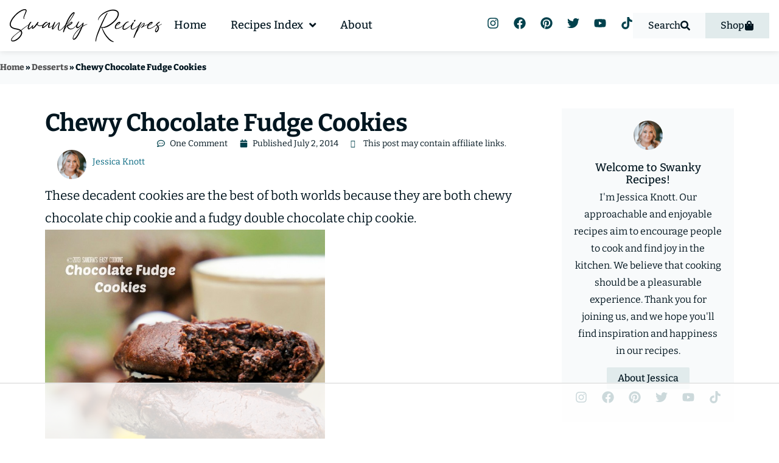

--- FILE ---
content_type: text/html; charset=UTF-8
request_url: https://www.swankyrecipes.com/fudge-cookies.html
body_size: 150978
content:
<!doctype html>
<html lang="en-US" prefix="og: https://ogp.me/ns#">
<head>
	<meta charset="UTF-8">
	<meta name="viewport" content="width=device-width, initial-scale=1">
	<link rel="profile" href="https://gmpg.org/xfn/11">
	<script data-no-optimize="1" data-cfasync="false" defer src="[data-uri]"></script>	<style>img:is([sizes="auto" i], [sizes^="auto," i]) { contain-intrinsic-size: 3000px 1500px }</style>
	<link rel='dns-prefetch' href='//secure.gravatar.com'>
<!-- Hubbub v.2.26.1 https://morehubbub.com/ -->
<meta property="og:locale" content="en_US" />
<meta property="og:type" content="article" />
<meta property="og:title" content="Chewy Chocolate Fudge Cookies" />
<meta property="og:description" content="These decadent cookies are the best of both worlds because they are both chewy chocolate chip cookie and a fudgy double chocolate chip cookie." />
<meta property="og:url" content="https://www.swankyrecipes.com/fudge-cookies.html" />
<meta property="og:site_name" content="Swanky Recipes - Simple tasty food recipes" />
<meta property="og:updated_time" content="2023-05-08T19:46:00+00:00" />
<meta property="article:published_time" content="2014-07-02T20:56:11+00:00" />
<meta property="article:modified_time" content="2023-05-08T19:46:00+00:00" />
<meta name="twitter:card" content="summary_large_image" />
<meta name="twitter:title" content="Chewy Chocolate Fudge Cookies" />
<meta name="twitter:description" content="These decadent cookies are the best of both worlds because they are both chewy chocolate chip cookie and a fudgy double chocolate chip cookie." />
<meta class="flipboard-article" content="These decadent cookies are the best of both worlds because they are both chewy chocolate chip cookie and a fudgy double chocolate chip cookie." />
<meta property="og:image" content="https://www.swankyrecipes.com/wp-content/uploads/2014/06/Chocolate-Fudge-Cookies.jpg" />
<meta name="twitter:image" content="https://www.swankyrecipes.com/wp-content/uploads/2014/06/Chocolate-Fudge-Cookies.jpg" />
<meta property="og:image:width" content="650" />
<meta property="og:image:height" content="944" />
<!-- Hubbub v.2.26.1 https://morehubbub.com/ -->
<style data-no-optimize="1" data-cfasync="false">
	.adthrive-ad {
		margin-top: 10px;
		margin-bottom: 10px;
		text-align: center;
		overflow-x: visible;
		clear: both;
		line-height: 0;
	}
	.adthrive-sidebar.adthrive-stuck {
    margin-top: 70px;
}

.adthrive-device-desktop .adthrive-recipe,
.adthrive-device-tablet .adthrive-recipe {
	float: right;
	clear: right;
	margin-left: 10px;
}

.adthrive-device-desktop .adthrive-header{
min-height:90px;
}

#ai_widget-2{
 padding: 25px 0 22px 0;
}

.adthrive-device-phone #page {
 position: relative;
 min-height: 100%;
 -webkit-transition: -webkit-transform .3s ease-out;
 -moz-transition: -moz-transform .3s ease-out;
 transition: transform .3s ease-out;
 -webkit-transform: none;
 -moz-transform: none;
 -ms-transform: none;
 -o-transform: none;
 transform: none;
 z-index: 2;
 background-color: #fff;
}

body.wp-custom-logo #cls-video-container-b5m13Hhg {
    flex: 0 0 100%;
}

body.archive .adthrive-content,
body.blog .adthrive-content,
body.search .adthrive-content {
    flex: 0 0 100%;
}

.elementor-element-7fb9f40 .adthrive-sidebar {
    flex: 0 0 100%;
}

/* Top Center video and Slickstream - prevent video player shifting when scrolling */
body.slick-filmstrip-toolbar-showing.adthrive-device-phone .adthrive-player-position.adthrive-collapse-mobile.adthrive-collapse-top-center:not(.adthrive-player-without-wrapper-text),
body.slick-filmstrip-toolbar-showing.adthrive-device-phone .adthrive-collapse-mobile-background {
    transform: none!important;
}
body.slick-filmstrip-toolbar-showing.adthrive-device-phone .adthrive-player-position.adthrive-collapse-mobile.adthrive-collapse-top-center.adthrive-player-without-wrapper-text {
transform: translateX(-50%)!important;
}
/* END Top Center video and Slickstream */

/* Top Center White Background */
.adthrive-collapse-mobile-background {
background-color: #fff!important;
}
.adthrive-top-collapse-close > svg > * {
stroke: black;
font-family: sans-serif;
}
.adthrive-top-collapse-wrapper-video-title,
.adthrive-top-collapse-wrapper-bar a a.adthrive-learn-more-link {
color: black!important;
}
/* END top center white background */




.adthrive-device-phone .adthrive-content > div {
top: 164px!important;
}


.adthrive-device-desktop .adthrive-content > div {
top: 60px!important;
}

.wprm-recipe-video-container {clear: both;}</style>
<script data-no-optimize="1" data-cfasync="false" defer src="[data-uri]"></script>

<script data-no-optimize="1" data-cfasync="false" defer src="[data-uri]"></script>
<link rel="dns-prefetch" href="https://ads.adthrive.com/"><link rel="preconnect" href="https://ads.adthrive.com/"><link rel="preconnect" href="https://ads.adthrive.com/" crossorigin>
<!-- Search Engine Optimization by Rank Math PRO - https://rankmath.com/ -->
<title>Chewy Chocolate Fudge Cookies | Swanky Recipes</title><link rel="preload" href="https://secure.gravatar.com/avatar/50d4fcc7c25d7730f47070a5e60deeeb?s=96&d=mm&r=g" as="image"><link rel="preload" href="https://www.swankyrecipes.com/wp-content/uploads/2022/06/Logo-new.svg" as="image" fetchpriority="high" /><link rel="preload" href="https://www.swankyrecipes.com/wp-content/uploads/2023/04/Jessica-Knott-490x490.png" as="image" fetchpriority="high" /><link rel="preload" href="https://www.swankyrecipes.com/wp-content/plugins/jet-menu/assets/public/lib/font-awesome/webfonts/fa-regular-400.woff2" as="font" type="font/woff2" crossorigin><link rel="preload" href="https://www.swankyrecipes.com/wp-content/uploads/2023/05/Bitter-Regular.ttf" as="font" type="font/ttf" crossorigin><link rel="preload" href="https://www.swankyrecipes.com/wp-content/uploads/2023/05/Bitter-ExtraBold.ttf" as="font" type="font/ttf" crossorigin><link rel="preload" href="https://www.swankyrecipes.com/wp-content/uploads/2023/05/Bitter-Bold.ttf" as="font" type="font/ttf" crossorigin><link rel="preload" href="https://www.swankyrecipes.com/wp-content/uploads/2023/05/Bitter-Medium.ttf" as="font" type="font/ttf" crossorigin><link rel="preload" href="https://www.swankyrecipes.com/wp-content/uploads/2023/05/Bitter-Black.ttf" as="font" type="font/ttf" crossorigin><link rel="preload" href="https://www.swankyrecipes.com/wp-content/plugins/jet-menu/assets/public/lib/font-awesome/webfonts/fa-solid-900.woff2" as="font" type="font/woff2" crossorigin><style id="perfmatters-used-css">@keyframes cresci{0%{transform:scale(0);}100%{transform:scale(1);}}@keyframes dondolashort{0%{transform:rotate(-5deg);}100%{transform:rotate(5deg);}}@keyframes dondola{0%{transform:rotate(-25deg);}100%{transform:rotate(25deg);}}@keyframes dondolalong{0%{transform:rotate(-45deg);}100%{transform:rotate(45deg);}}@keyframes pulsashort{0%{transform:scale(.98);}100%{transform:scale(1.02);}}@keyframes pulsa{0%{transform:scale(.93);}100%{transform:scale(1.07);}}@keyframes pulsalong{0%{transform:scale(.85);}100%{transform:scale(1.15);}}@keyframes dondolashort{0%{transform:rotate(-5deg);}100%{transform:rotate(5deg);}}@keyframes dondola{0%{transform:rotate(-25deg);}100%{transform:rotate(25deg);}}@keyframes dondolalong{0%{transform:rotate(-45deg);}100%{transform:rotate(45deg);}}@keyframes galleggiashort{0%{transform:translateY(-5%);}100%{transform:translateY(5%);}}@keyframes galleggia{0%{transform:translateY(-12%);}100%{transform:translateY(12%);}}@keyframes galleggialong{0%{transform:translateY(-25%);}100%{transform:translateY(25%);}}@keyframes attraversa{0%{transform:translateX(calc(-50vw - 50% - 100px));}100%{}}@keyframes risali-o-affondashort{0%{transform:translateY(70%);}100%{transform:translateY(0);}}@keyframes risali-o-affonda{0%{transform:translateY(150%);}100%{transform:translateY(0);}}@keyframes risali-o-affondalong{0%{transform:translateY(300%);}100%{transform:translateY(0);}}@keyframes saltellashort{0%{transform:translateY(0%);}20%,50%,80%,100%{transform:translateY(0);}40%{transform:translateY(-15px);}60%{transform:translateY(-7px);}}@keyframes saltella{0%{transform:translateY(0%);}20%,50%,80%,100%{transform:translateY(0);}40%{transform:translateY(-30px);}60%{transform:translateY(-15px);}}@keyframes saltellalong{0%{transform:translateY(0%);}20%,50%,80%,100%{transform:translateY(0);}40%{transform:translateY(-60px);}60%{transform:translateY(-30px);}}@keyframes rotolashort{0%{transform:translateX(calc(-50vw - 50% - 50px)) rotate(-90deg);}100%{}}@keyframes rotola{0%{transform:translateX(calc(-50vw - 50% - 50px)) rotate(-270deg);}100%{}}@keyframes rotolalong{0%{transform:translateX(calc(-50vw - 50% - 50px)) rotate(-450deg);}100%{}}@keyframes girashort{0%{transform:rotate(0deg);}100%{transform:rotate(360deg);}}@keyframes gira{0%{transform:rotate(0deg);}100%{transform:rotate(360deg);}}@keyframes giralong{0%{transform:rotate(0deg);}100%{transform:rotate(360deg);}}@keyframes brillashort{0%{box-shadow:0 0 -10px rgba(232,189,109,.88);}50%{box-shadow:0 0 50px rgba(232,189,109,.88);}100%{box-shadow:0 0 100px rgba(232,189,109,0);}}@keyframes brilla{0%{box-shadow:0 0 -10px rgba(232,189,109,.88);}50%{box-shadow:0 0 200px rgba(232,189,109,.88);}100%{box-shadow:0 0 300px rgba(232,189,109,0);}}@keyframes brillalong{0%{box-shadow:0 0 -10px rgba(232,189,109,.88);}50%{box-shadow:0 0 300px rgba(232,189,109,.88);}100%{box-shadow:0 0 700px rgba(232,189,109,0);}}@keyframes brilla1{0%{-moz-box-shadow:0 0 0 0 rgba(204,169,44,.4);box-shadow:0 0 0 0 rgba(204,169,44,.4);}70%{-moz-box-shadow:0 0 0 10px rgba(204,169,44,0);box-shadow:0 0 0 10px rgba(204,169,44,0);}100%{-moz-box-shadow:0 0 0 0 rgba(204,169,44,0);box-shadow:0 0 0 0 rgba(204,169,44,0);}}@keyframes exitToRight{0%{transform:translate(0,0);}100%{transform:translateX(100%);}}@keyframes enterFromRight{0%{transform:translate(100%,0);}100%{transform:translateX(0);}}@keyframes exitToLeft{0%{transform:translate(0,0);}100%{transform:translateX(-100%);}}@keyframes enterFromLeft{0%{transform:translate(-100%,0);}100%{transform:translateX(0);}}@keyframes exitToTop{0%{transform:translate(0,0);}100%{transform:translateY(-100%);}}@keyframes enterFromTop{0%{transform:translate(0,-100%);}100%{transform:translateY(0);}}@keyframes exitToBottom{0%{transform:translate(0,0);}100%{transform:translateY(100%);}}@keyframes enterFromBottom{0%{transform:translate(0,100%);}100%{transform:translateY(0);}}@keyframes exitToScaleBack{0%{transform:scale(1);}30%{opacity:1;}99%{visibility:visible;}100%{transform:scale(.5);opacity:0;visibility:hidden;}}@keyframes exitToScaleFront{0%{transform:scale(1);}30%{opacity:1;}99%{visibility:visible;}100%{transform:scale(1.3);opacity:0;visibility:hidden;}}@keyframes enterFormScaleBack{0%{transform:perspective(1500px) translateZ(-500px);visibility:visible;opacity:0;}100%{transform:perspective(1500px) translateZ(0);opacity:1;}}@keyframes enterFormScaleFront{0%{transform:perspective(1500px) translateZ(500px);visibility:visible;opacity:0;}100%{transform:perspective(1500px) translateZ(0);opacity:1;}}@keyframes exitToFade{0%{opacity:1;}100%{opacity:0;}}@keyframes enterFromFade{0%{opacity:0;}100%{opacity:1;}}@keyframes exitQuit{0%{transform:scale(1);opacity:1;visibility:visible;}100%{transform:scale(.5);opacity:0;visibility:hidden;}}@keyframes enterQuit{0%{transform:scale(.5);opacity:0;}100%{transform:scale(1);opacity:1;}}@keyframes loadAnim{0%{transform:rotate(0deg);}100%{transform:rotate(360deg);}}@-webkit-keyframes flipOutRight{from{}to{-webkit-transform:perspective(1500px) translateZ(-1000px) rotateY(90deg);opacity:.2;}}@keyframes flipOutRight{from{}to{-webkit-transform:perspective(1500px) translateZ(-1000px) rotateY(90deg);transform:perspective(1500px) translateZ(-1000px) rotateY(90deg);opacity:.2;}}@-webkit-keyframes flipInLeft{from{-webkit-transform:perspective(1500px) translateZ(-1000px) rotateY(-90deg);opacity:.2;}to{-webkit-transform:perspective(1500px) translateZ(0px) rotateY(0deg);opacity:1;}}@keyframes flipInLeft{from{-webkit-transform:perspective(1500px) translateZ(-1000px) rotateY(-90deg);transform:perspective(1500px) translateZ(-1000px) rotateY(-90deg);opacity:.2;}to{-webkit-transform:perspective(1500px) translateZ(0px) rotateY(0deg);opacity:1;}}@-webkit-keyframes flipOutLeft{from{}to{-webkit-transform:perspective(1500px) translateZ(-1000px) rotateY(-90deg);opacity:.2;}}@keyframes flipOutLeft{from{}to{-webkit-transform:perspective(1500px) translateZ(-1000px) rotateY(-90deg);transform:perspective(1500px) translateZ(-1000px) rotateY(-90deg);opacity:.2;}}@-webkit-keyframes flipInRight{from{-webkit-transform:perspective(1500px) translateZ(-1000px) rotateY(90deg);opacity:.2;}to{-webkit-transform:perspective(1500px) translateZ(0px) rotateY(0deg);opacity:1;}}@keyframes flipInRight{from{-webkit-transform:perspective(1500px) translateZ(-1000px) rotateY(90deg);transform:perspective(1500px) translateZ(-1000px) rotateY(90deg);opacity:.2;}to{-webkit-transform:perspective(1500px) translateZ(0px) rotateY(0deg);opacity:1;}}@-webkit-keyframes flipOutTop{from{}to{-webkit-transform:perspective(1500px) translateZ(-1000px) rotateX(90deg);opacity:.2;}}@keyframes flipOutTop{from{}to{-webkit-transform:perspective(1500px) translateZ(-1000px) rotateX(90deg);transform:perspective(1500px) translateZ(-1000px) rotateX(90deg);opacity:.2;}}@-webkit-keyframes flipInBottom{from{-webkit-transform:perspective(1500px) translateZ(-1000px) rotateX(-90deg);opacity:.2;}}@keyframes flipInBottom{from{-webkit-transform:perspective(1500px) translateZ(-1000px) rotateX(-90deg);transform:perspective(1500px) translateZ(-1000px) rotateX(-90deg);opacity:.2;}}@-webkit-keyframes flipOutBottom{from{}to{-webkit-transform:perspective(1500px) translateZ(-1000px) rotateX(-90deg);opacity:.2;}}@keyframes flipOutBottom{from{}to{-webkit-transform:perspective(1500px) translateZ(-1000px) rotateX(-90deg);transform:perspective(1500px) translateZ(-1000px) rotateX(-90deg);opacity:.2;}}@-webkit-keyframes flipInTop{from{-webkit-transform:perspective(1500px) translateZ(-1000px) rotateX(90deg);opacity:.2;}}@keyframes flipInTop{from{-webkit-transform:perspective(1500px) translateZ(-1000px) rotateX(90deg);transform:perspective(1500px) translateZ(-1000px) rotateX(90deg);opacity:.2;}}@keyframes noneOut{0%{display:block;}100%{display:none;}}@keyframes noneIn{0%{display:none;}100%{display:block;}}@keyframes noneOutPopup{0%{display:block;}100%{display:none;}}@keyframes noneInPopup{0%{display:none;}100%{display:block;}}@keyframes exitToRightPopup{0%{transform:translate(0,0);}100%{transform:translateX(100vw);}}@keyframes enterFromRightPopup{0%{transform:translate(100vw,0);}100%{transform:translateX(0);}}@keyframes exitToLeftPopup{0%{transform:translate(0,0);}100%{transform:translateX(-100vw);}}@keyframes enterFromLeftPopup{0%{transform:translate(-100vw,0);}100%{transform:translateX(0);}}@keyframes exitToTopPopup{0%{transform:translate(0,0);}100%{transform:translateY(-100vh);}}@keyframes enterFromTopPopup{0%{transform:translate(0,-100vh);}100%{transform:translateY(0);}}@keyframes exitToBottomPopup{0%{transform:translate(0,0);}100%{transform:translateY(100vh);}}@keyframes enterFromBottomPopup{0%{transform:translate(0,100vh);}100%{transform:translateY(0);}}@keyframes exitToScaleBackPopup{0%{transform:scale(1);}30%{opacity:1;}99%{visibility:visible;}100%{transform:scale(.5);opacity:0;visibility:hidden;}}@keyframes exitToScaleFrontPopup{0%{transform:scale(1);}30%{opacity:1;}99%{visibility:visible;}100%{transform:scale(1.3);opacity:0;visibility:hidden;}}@keyframes enterFormScaleBackPopup{0%{transform:translateZ(-500px);visibility:visible;opacity:0;}100%{transform:translateZ(0);opacity:1;}}@keyframes enterFormScaleFrontPopup{0%{transform:translateZ(500px);visibility:visible;opacity:0;}100%{transform:translateZ(0);opacity:1;}}@keyframes exitToFadePopup{0%{opacity:1;}100%{opacity:0;}}@keyframes enterFromFadePopup{0%{opacity:0;}100%{opacity:1;}}@keyframes exitQuitPopup{0%{transform:scale(1);opacity:1;visibility:visible;}100%{transform:scale(.5);opacity:0;visibility:hidden;}}@keyframes enterQuitPopup{0%{transform:scale(.5);opacity:0;}100%{transform:scale(1);opacity:1;}}@keyframes loadAnimPopup{0%{transform:rotate(0deg);}100%{transform:rotate(360deg);}}@-webkit-keyframes flipOutRightPopup{from{}to{-webkit-transform:translateZ(-1000px) rotateY(90deg);opacity:.2;}}@keyframes flipOutRightPopup{from{}to{-webkit-transform:translateZ(-1000px) rotateY(90deg);transform:translateZ(-1000px) rotateY(90deg);opacity:.2;}}@-webkit-keyframes flipInLeftPopup{from{-webkit-transform:translateZ(-1000px) rotateY(-90deg);opacity:.2;}to{-webkit-transform:translateZ(0px) rotateY(0deg);opacity:1;}}@keyframes flipInLeftPopup{from{-webkit-transform:translateZ(-1000px) rotateY(-90deg);transform:translateZ(-1000px) rotateY(-90deg);opacity:.2;}to{-webkit-transform:translateZ(0px) rotateY(0deg);opacity:1;}}@-webkit-keyframes flipOutLeftPopup{from{}to{-webkit-transform:translateZ(-1000px) rotateY(-90deg);opacity:.2;}}@keyframes flipOutLeftPopup{from{}to{-webkit-transform:translateZ(-1000px) rotateY(-90deg);transform:translateZ(-1000px) rotateY(-90deg);opacity:.2;}}@-webkit-keyframes flipInRightPopup{from{-webkit-transform:translateZ(-1000px) rotateY(90deg);opacity:.2;}to{-webkit-transform:translateZ(0px) rotateY(0deg);opacity:1;}}@keyframes flipInRightPopup{from{-webkit-transform:translateZ(-1000px) rotateY(90deg);transform:translateZ(-1000px) rotateY(90deg);opacity:.2;}to{-webkit-transform:translateZ(0px) rotateY(0deg);opacity:1;}}@-webkit-keyframes flipOutTopPopup{from{}to{-webkit-transform:translateZ(-1000px) rotateX(90deg);opacity:.2;}}@keyframes flipOutTopPopup{from{}to{-webkit-transform:translateZ(-1000px) rotateX(90deg);transform:translateZ(-1000px) rotateX(90deg);opacity:.2;}}@-webkit-keyframes flipInBottomPopup{from{-webkit-transform:translateZ(-1000px) rotateX(-90deg);opacity:.2;}}@keyframes flipInBottomPopup{from{-webkit-transform:translateZ(-1000px) rotateX(-90deg);transform:translateZ(-1000px) rotateX(-90deg);opacity:.2;}}@-webkit-keyframes flipOutBottomPopup{from{}to{-webkit-transform:translateZ(-1000px) rotateX(-90deg);opacity:.2;}}@keyframes flipOutBottomPopup{from{}to{-webkit-transform:translateZ(-1000px) rotateX(-90deg);transform:translateZ(-1000px) rotateX(-90deg);opacity:.2;}}@-webkit-keyframes flipInTopPopup{from{-webkit-transform:translateZ(-1000px) rotateX(90deg);opacity:.2;}}@keyframes flipInTopPopup{from{-webkit-transform:translateZ(-1000px) rotateX(90deg);transform:translateZ(-1000px) rotateX(90deg);opacity:.2;}}.comments-area a,.page-content a{text-decoration:underline;}.bypostauthor{font-size:inherit;}.screen-reader-text{clip:rect(1px,1px,1px,1px);height:1px;overflow:hidden;position:absolute !important;width:1px;word-wrap:normal !important;}.screen-reader-text:focus{background-color:#eee;clip:auto !important;clip-path:none;color:#333;display:block;font-size:1rem;height:auto;left:5px;line-height:normal;padding:12px 24px;text-decoration:none;top:5px;width:auto;z-index:100000;}#comments .comment-list{margin:0;padding:0;list-style:none;font-size:.9em;}#comments .comment,#comments .pingback{position:relative;}#comments .comment .comment-body,#comments .pingback .comment-body{display:flex;flex-direction:column;padding-block-start:30px;padding-block-end:30px;padding-inline-start:60px;padding-inline-end:0;border-block-end:1px solid #ccc;}#comments .comment .avatar,#comments .pingback .avatar{position:absolute;left:0;border-radius:50%;margin-inline-end:10px;}body.rtl #comments .comment .avatar,body.rtl #comments .pingback .avatar,html[dir=rtl] #comments .comment .avatar,html[dir=rtl] #comments .pingback .avatar{left:auto;right:0;}#comments .comment-meta{display:flex;justify-content:space-between;margin-block-end:.9rem;}#comments .comment-metadata,#comments .reply{font-size:11px;line-height:1;}#comments .children{position:relative;list-style:none;margin:0;padding-inline-start:30px;}#comments .children li:last-child{padding-block-end:0;}#comments ol.comment-list .children:before{display:inline-block;font-size:1em;font-weight:400;line-height:100%;content:"↪";position:absolute;top:45px;left:0;width:auto;}body.rtl #comments ol.comment-list .children:before,html[dir=rtl] #comments ol.comment-list .children:before{content:"↩";left:auto;right:0;}@media (min-width:768px){#comments .comment-author,#comments .comment-metadata{line-height:1;}}@media (max-width:767px){#comments .comment .comment-body{padding:30px 0;}#comments .children{padding-inline-start:20px;}#comments .comment .avatar{position:inherit;float:left;}body.rtl #comments .comment .avatar,html[dir=rtl] #comments .comment .avatar{float:right;}}:root{--comment-rating-star-color:#343434;}.wprm-comment-rating svg path{fill:var(--comment-rating-star-color);}.wprm-comment-rating svg polygon{stroke:var(--comment-rating-star-color);}.wprm-comment-ratings-container svg .wprm-star-full{fill:var(--comment-rating-star-color);}.wprm-comment-ratings-container svg .wprm-star-empty{stroke:var(--comment-rating-star-color);}body:not(:hover) fieldset.wprm-comment-ratings-container:focus-within span{outline:1px solid #4d90fe;}.comment-form-wprm-rating{margin-bottom:20px;margin-top:5px;text-align:left;}.comment-form-wprm-rating .wprm-rating-stars{display:inline-block;vertical-align:middle;}fieldset.wprm-comment-ratings-container{background:none;border:0;display:inline-block;margin:0;padding:0;position:relative;}fieldset.wprm-comment-ratings-container legend{left:0;opacity:0;position:absolute;}fieldset.wprm-comment-ratings-container br{display:none;}fieldset.wprm-comment-ratings-container input[type=radio]{border:0;cursor:pointer;float:left;height:16px;margin:0 !important;min-height:0;min-width:0;opacity:0;padding:0 !important;width:16px;}fieldset.wprm-comment-ratings-container input[type=radio]:first-child{margin-left:-16px;}fieldset.wprm-comment-ratings-container span{font-size:0;height:16px;left:0;opacity:0;pointer-events:none;position:absolute;top:0;width:80px;}fieldset.wprm-comment-ratings-container span svg{height:100% !important;width:100% !important;}fieldset.wprm-comment-ratings-container input:checked+span,fieldset.wprm-comment-ratings-container input:hover+span{opacity:1;}fieldset.wprm-comment-ratings-container input:hover+span~span{display:none;}:root{--wprm-popup-font-size:16px;--wprm-popup-background:#fff;--wprm-popup-title:#000;--wprm-popup-content:#444;--wprm-popup-button-background:#5a822b;--wprm-popup-button-text:#fff;}.wprm-popup-modal{display:none;}.wprm-popup-modal__overlay{align-items:center;background:rgba(0,0,0,.6);bottom:0;display:flex;justify-content:center;left:0;position:fixed;right:0;top:0;z-index:2147483646;}.wprm-popup-modal__container{background-color:var(--wprm-popup-background);border-radius:4px;box-sizing:border-box;font-size:var(--wprm-popup-font-size);max-height:100vh;max-width:100%;overflow-y:auto;padding:30px;}.wprm-popup-modal__header{align-items:center;display:flex;justify-content:space-between;margin-bottom:10px;}.wprm-popup-modal__title{box-sizing:border-box;color:var(--wprm-popup-title);font-size:1.2em;font-weight:600;line-height:1.25;margin-bottom:0;margin-top:0;}.wprm-popup-modal__header .wprm-popup-modal__close{background:transparent;border:0;cursor:pointer;width:18px;}.wprm-popup-modal__header .wprm-popup-modal__close:before{color:var(--wprm-popup-title);content:"✕";font-size:var(--wprm-popup-font-size);}.wprm-popup-modal__content{color:var(--wprm-popup-content);line-height:1.5;}.wprm-popup-modal__content p{font-size:1em;line-height:1.5;}.wprm-popup-modal__footer{margin-top:20px;}.wprm-popup-modal__btn{-webkit-appearance:button;background-color:var(--wprm-popup-button-background);border-radius:.25em;border-style:none;border-width:0;color:var(--wprm-popup-button-text);cursor:pointer;font-size:1em;line-height:1.15;margin:0;overflow:visible;padding:.5em 1em;text-transform:none;will-change:transform;-moz-osx-font-smoothing:grayscale;-webkit-backface-visibility:hidden;backface-visibility:hidden;-webkit-transform:translateZ(0);transform:translateZ(0);transition:-webkit-transform .25s ease-out;transition:transform .25s ease-out;transition:transform .25s ease-out,-webkit-transform .25s ease-out;}.wprm-popup-modal__btn:focus,.wprm-popup-modal__btn:hover{-webkit-transform:scale(1.05);transform:scale(1.05);}@keyframes wprmPopupModalFadeIn{0%{opacity:0;}to{opacity:1;}}@keyframes wprmPopupModalFadeOut{0%{opacity:1;}to{opacity:0;}}@keyframes wprmPopupModalSlideIn{0%{transform:translateY(15%);}to{transform:translateY(0);}}@keyframes wprmPopupModalSlideOut{0%{transform:translateY(0);}to{transform:translateY(-10%);}}.wprm-popup-modal[aria-hidden=false] .wprm-popup-modal__overlay{animation:wprmPopupModalFadeIn .3s cubic-bezier(0,0,.2,1);}.wprm-popup-modal[aria-hidden=false] .wprm-popup-modal__container{animation:wprmPopupModalSlideIn .3s cubic-bezier(0,0,.2,1);}.wprm-popup-modal[aria-hidden=true] .wprm-popup-modal__overlay{animation:wprmPopupModalFadeOut .3s cubic-bezier(0,0,.2,1);}.wprm-popup-modal[aria-hidden=true] .wprm-popup-modal__container{animation:wprmPopupModalSlideOut .3s cubic-bezier(0,0,.2,1);}.wprm-popup-modal .wprm-popup-modal__container,.wprm-popup-modal .wprm-popup-modal__overlay{will-change:transform;}[data-tippy-root]{max-width:calc(100vw - 10px);}img.wprm-comment-rating{display:block;margin:5px 0;}img.wprm-comment-rating+br{display:none;}.wprm-rating-star svg{display:inline;height:16px;margin:0;vertical-align:middle;width:16px;}.wprm-loader{animation:wprmSpin 1s ease-in-out infinite;-webkit-animation:wprmSpin 1s ease-in-out infinite;border:2px solid hsla(0,0%,78%,.3);border-radius:50%;border-top-color:#444;display:inline-block;height:10px;width:10px;}@keyframes wprmSpin{to{-webkit-transform:rotate(1turn);}}@-webkit-keyframes wprmSpin{to{-webkit-transform:rotate(1turn);}}.wprm-recipe-container{outline:none;}.wprm-recipe{overflow:hidden;zoom:1;clear:both;text-align:left;}.wprm-recipe *{box-sizing:border-box;}.wprm-recipe ol,.wprm-recipe ul{-webkit-margin-before:0;-webkit-margin-after:0;-webkit-padding-start:0;margin:0;padding:0;}.wprm-recipe li{font-size:1em;margin:0 0 0 32px;padding:0;}.wprm-recipe p{font-size:1em;margin:0;padding:0;}.wprm-recipe li,.wprm-recipe li.wprm-recipe-instruction{list-style-position:outside;}.wprm-recipe li:before{display:none;}.wprm-recipe h1,.wprm-recipe h2,.wprm-recipe h3,.wprm-recipe h4,.wprm-recipe h5,.wprm-recipe h6{clear:none;font-variant:normal;letter-spacing:normal;margin:0;padding:0;text-transform:none;}.wprm-recipe a.wprm-recipe-link,.wprm-recipe a.wprm-recipe-link:hover{-webkit-box-shadow:none;-moz-box-shadow:none;box-shadow:none;}body:not(.wprm-print) .wprm-recipe p:first-letter{color:inherit;font-family:inherit;font-size:inherit;line-height:inherit;margin:inherit;padding:inherit;}.wprm-screen-reader-text{border:0;clip:rect(1px,1px,1px,1px);clip-path:inset(50%);height:1px;margin:-1px;overflow:hidden;padding:0;position:absolute !important;width:1px;word-wrap:normal !important;}.wprm-recipe-details-container-table{border:1px dotted #666;display:flex;margin:5px 0;padding:5px;}.wprm-recipe-details-container-table .wprm-recipe-block-container-table{display:flex;flex:1;flex-direction:column;text-align:center;}@media (min-width:451px){.wprm-recipe-table-borders-inside .wprm-recipe-block-container-table{border-bottom:none !important;border-right:none !important;border-top:none !important;}.rtl .wprm-recipe-table-borders-inside .wprm-recipe-block-container-table,.wprm-recipe-table-borders-inside .wprm-recipe-block-container-table:first-child{border-left:none !important;}}@media (max-width:450px){.wprm-recipe-details-container-table{border:none !important;display:block;margin:5px 0;padding:0;}.wprm-recipe-details-container-table.wprm-recipe-table-borders-none{display:flex;flex-wrap:wrap;}.wprm-recipe-details-container-table.wprm-recipe-table-borders-none .wprm-recipe-block-container-table{max-width:100%;min-width:120px;}.wprm-recipe-details-container-table .wprm-recipe-block-container-table{padding:5px;}}.wprm-recipe-details-unit{font-size:.8em;}@media only screen and (max-width:600px){.wprm-recipe-details-unit{font-size:1em;}}.wprm-container-columns-spaced,.wprm-container-columns-spaced-middle{display:flex;flex-wrap:wrap;justify-content:space-between;}.wprm-container-columns-spaced-middle.wprm-container-columns-spaced-middle,.wprm-container-columns-spaced.wprm-container-columns-spaced-middle{align-items:center;}.wprm-container-columns-spaced-middle>*,.wprm-container-columns-spaced>*{flex:1;}.wprm-container-columns-spaced-middle.wprm-container-columns-gutter,.wprm-container-columns-spaced.wprm-container-columns-gutter{margin-left:-8px;margin-right:-8px;}.wprm-container-columns-spaced-middle.wprm-container-columns-gutter>*,.wprm-container-columns-spaced.wprm-container-columns-gutter>*{margin-left:8px !important;margin-right:8px !important;}@media (max-width:450px){.wprm-container-columns-spaced,.wprm-container-columns-spaced-middle{display:block;}.wprm-container-columns-spaced-middle.wprm-container-columns-gutter>*,.wprm-container-columns-spaced.wprm-container-columns-gutter>*{margin-bottom:16px !important;}}.rtl .wprm-container-float-left,.wprm-container-float-right{float:right;margin:0 0 10px 10px;}.wprm-container-float-right{position:relative;text-align:center;z-index:1;}@media only screen and (max-width:640px){.rtl .wprm-container-float-left,.rtl .wprm-container-float-right,.wprm-container-float-left,.wprm-container-float-right{float:none;margin-left:0;margin-right:0;}}.wprm-header-decoration-line,.wprm-icon-decoration-line{align-items:center;display:flex;flex-wrap:wrap;}.wprm-header-decoration-line.wprm-align-left .wprm-decoration-line,.wprm-icon-decoration-line.wprm-align-left .wprm-decoration-line{margin-left:15px;}.wprm-header-decoration-line.wprm-align-center .wprm-decoration-line:first-child,.wprm-header-decoration-line.wprm-align-right .wprm-decoration-line,.wprm-icon-decoration-line.wprm-align-center .wprm-decoration-line:first-child,.wprm-icon-decoration-line.wprm-align-right .wprm-decoration-line{margin-right:15px;}.wprm-header-decoration-line.wprm-align-center .wprm-decoration-line:last-child,.wprm-icon-decoration-line.wprm-align-center .wprm-decoration-line:last-child{margin-left:15px;}.wprm-decoration-line{border-bottom:1px solid #000;flex:auto;height:1px;}.wprm-block-text-normal{font-style:normal;font-weight:400;text-transform:none;}.wprm-block-text-bold{font-weight:700 !important;}.wprm-block-text-uppercase{text-transform:uppercase !important;}.wprm-block-text-faded{opacity:.7;}.wprm-block-text-uppercase-faded{opacity:.7;text-transform:uppercase !important;}.wprm-block-text-faded .wprm-block-text-faded,.wprm-block-text-uppercase-faded .wprm-block-text-uppercase-faded{opacity:1;}.wprm-align-left{text-align:left;}.wprm-align-center{text-align:center;}.wprm-recipe-header .wprm-recipe-icon{margin-right:5px;}.wprm-recipe-header.wprm-header-has-actions{align-items:center;display:flex;flex-wrap:wrap;}.wprm-recipe-header .wprm-recipe-adjustable-servings-container,.wprm-recipe-header .wprm-recipe-media-toggle-container,.wprm-recipe-header .wprm-unit-conversion-container{font-size:16px;font-style:normal;font-weight:400;opacity:1;text-transform:none;}.wprm-recipe-icon svg{display:inline;height:1.3em;margin-top:-.15em;overflow:visible;vertical-align:middle;width:1.3em;}.wprm-icon-shortcode{font-size:16px;height:16px;}.wprm-icon-shortcode .wprm-recipe-icon svg{display:inline;height:1em;margin-top:0;overflow:visible;vertical-align:middle;width:1em;}.wprm-recipe-image img{display:block;margin:0 auto;}.wprm-recipe-ingredients-container .wprm-recipe-ingredient-notes-faded{opacity:.7;}@font-face{font-family:Instacart;font-style:normal;font-weight:400;src:url("https://www.swankyrecipes.com/wp-content/plugins/wp-recipe-maker/dist/../../wp-recipe-maker/dist/fonts/instacart.woff2") format("woff2");}.wprm-recipe-instructions-container .wprm-recipe-instruction-text{font-size:1em;}.wprm-recipe-link{cursor:pointer;text-decoration:none;}.wprm-recipe-link.wprm-recipe-link-inline-button{display:inline-block;margin:0 5px 5px 0;}.wprm-recipe-link.wprm-recipe-link-wide-button{display:block;margin:5px 0;text-align:center;width:auto;}.wprm-recipe-link.wprm-recipe-link-button,.wprm-recipe-link.wprm-recipe-link-inline-button,.wprm-recipe-link.wprm-recipe-link-wide-button{border-style:solid;border-width:1px;padding:5px;}.wprm-nutrition-label-container-grouped{display:flex;flex-wrap:wrap;justify-content:flex-start;}.wprm-nutrition-label-container-grouped .wprm-nutrition-label-text-nutrition-container{padding-right:10px;white-space:nowrap;}.wprm-recipe-rating{white-space:nowrap;}.wprm-recipe-rating svg{height:1.1em;margin-top:-.15em !important;margin:0;vertical-align:middle;width:1.1em;}.wprm-recipe-rating.wprm-recipe-rating-inline .wprm-recipe-rating-details{display:inline-block;margin-left:10px;}.wprm-recipe-rating .wprm-recipe-rating-details{font-size:.8em;}.wprm-spacer{background:none !important;display:block !important;font-size:0;height:10px;line-height:0;width:100%;}.wprm-spacer+.wprm-spacer{display:none !important;}.wprm-recipe-instruction-text .wprm-spacer,.wprm-recipe-notes .wprm-spacer,.wprm-recipe-summary .wprm-spacer{display:block !important;}.wprm-toggle-switch-container{align-items:center;display:flex;margin:10px 0;}.wprm-toggle-switch-container label{cursor:pointer;flex-shrink:0;font-size:1em;margin:0;}.wprm-toggle-switch-container .wprm-prevent-sleep-description{font-size:.8em;line-height:1.1em;margin-left:10px;}.wprm-toggle-switch{display:inline-block;position:relative;}.wprm-toggle-switch input{height:0;margin:0;min-width:0;opacity:0;padding:0;width:0;}.wprm-toggle-switch .wprm-toggle-switch-slider{background-color:#ccc;cursor:pointer;height:20px;left:0;margin-top:-10px;position:absolute;right:0;top:50%;-webkit-transition:.4s;transition:.4s;width:40px;}.wprm-toggle-switch .wprm-toggle-switch-slider:before{background-color:#fff;bottom:10%;content:"";height:80%;left:7%;position:absolute;right:50%;-webkit-transition:.4s;transition:.4s;}.wprm-toggle-switch input:checked+.wprm-toggle-switch-slider{background-color:#333 !important;}.wprm-toggle-switch input:focus+.wprm-toggle-switch-slider{box-shadow:0 0 0 3px rgba(0,0,0,.12);}.wprm-toggle-switch input:checked+.wprm-toggle-switch-slider:before{left:50%;right:7%;}.wprm-toggle-switch .wprm-toggle-switch-label{margin-left:50px;}.wprm-toggle-switch-rounded .wprm-toggle-switch-slider:before{border-radius:50%;}.wprm-toggle-container{align-items:stretch;border:1px solid #333;display:inline-flex;flex-shrink:0;overflow:hidden;}.wprm-toggle-container button.wprm-toggle{border:none;border-radius:0;box-shadow:none;display:inline-block;font-size:inherit;font-weight:inherit;letter-spacing:inherit;line-height:inherit;padding:5px 10px;text-decoration:none;text-transform:inherit;white-space:nowrap;}.wprm-toggle-container button.wprm-toggle:not(.wprm-toggle-active){background:none !important;color:inherit !important;}.brxe-jet-engine-listing-dynamic-field .jet-listing-dynamic-field__icon :is(svg,path){fill:currentColor;}.brxe-jet-engine-listing-dynamic-link .jet-listing-dynamic-link__icon :is(svg,path){fill:currentColor;}.jet-listing-grid__item.jet-equal-columns>.elementor>:is(.elementor-section,.e-container,.e-con){height:100%;}.jet-listing-grid__item.jet-equal-columns .jet-engine-listing-overlay-wrap>.elementor>:is(.elementor-section,.e-container,.e-con){height:100%;}@-webkit-keyframes jet-engine-spin{0%{-webkit-transform:rotate(0deg);transform:rotate(0deg);}to{-webkit-transform:rotate(359deg);transform:rotate(359deg);}}@keyframes jet-engine-spin{0%{-webkit-transform:rotate(0deg);transform:rotate(0deg);}to{-webkit-transform:rotate(359deg);transform:rotate(359deg);}}@-webkit-keyframes jet-engine-map-spin{0%{-webkit-transform:rotate(0deg);transform:rotate(0deg);}to{-webkit-transform:rotate(359deg);transform:rotate(359deg);}}@keyframes jet-engine-map-spin{0%{-webkit-transform:rotate(0deg);transform:rotate(0deg);}to{-webkit-transform:rotate(359deg);transform:rotate(359deg);}}a:has(>.jet-engine-lightbox-icon):before{display:none;}@keyframes wprmtimerblink{50%{opacity:.5;}}.wprm-user-rating.wprm-user-rating-allowed .wprm-rating-star{cursor:pointer;}.wprm-popup-modal-user-rating .wprm-popup-modal__container{max-width:500px;width:95%;}.wprm-popup-modal-user-rating #wprm-user-ratings-modal-message{display:none;}.wprm-popup-modal-user-rating .wprm-user-ratings-modal-recipe-name{margin:5px auto;max-width:350px;text-align:center;}.wprm-popup-modal-user-rating .wprm-user-ratings-modal-stars-container{margin-bottom:5px;text-align:center;}.wprm-popup-modal-user-rating input,.wprm-popup-modal-user-rating textarea{box-sizing:border-box;}.wprm-popup-modal-user-rating textarea{border:1px solid #cecece;border-radius:4px;display:block;font-family:inherit;font-size:.9em;line-height:1.5;margin:0;min-height:75px;padding:10px;resize:vertical;width:100%;}.wprm-popup-modal-user-rating textarea:focus::placeholder{color:transparent;}.wprm-popup-modal-user-rating .wprm-user-rating-modal-field{align-items:center;display:flex;margin-top:10px;}.wprm-popup-modal-user-rating .wprm-user-rating-modal-field label{margin-right:10px;min-width:70px;width:auto;}.wprm-popup-modal-user-rating .wprm-user-rating-modal-field input{border:1px solid #cecece;border-radius:4px;display:block;flex:1;font-size:.9em;line-height:1.5;margin:0;padding:5px 10px;width:100%;}.wprm-popup-modal-user-rating button{margin-right:5px;}.wprm-popup-modal-user-rating button:disabled,.wprm-popup-modal-user-rating button[disabled]{cursor:not-allowed;opacity:.5;}.wprm-popup-modal-user-rating #wprm-user-rating-modal-errors{color:darkred;display:inline-block;font-size:.8em;}.wprm-popup-modal-user-rating #wprm-user-rating-modal-errors div,.wprm-popup-modal-user-rating #wprm-user-rating-modal-thank-you,.wprm-popup-modal-user-rating #wprm-user-rating-modal-waiting{display:none;}fieldset.wprm-user-ratings-modal-stars{background:none;border:0;display:inline-block;margin:0;padding:0;position:relative;}fieldset.wprm-user-ratings-modal-stars legend{left:0;opacity:0;position:absolute;}fieldset.wprm-user-ratings-modal-stars br{display:none;}fieldset.wprm-user-ratings-modal-stars input[type=radio]{border:0;cursor:pointer;float:left;height:16px;margin:0 !important;min-height:0;min-width:0;opacity:0;padding:0 !important;width:16px;}fieldset.wprm-user-ratings-modal-stars input[type=radio]:first-child{margin-left:-16px;}fieldset.wprm-user-ratings-modal-stars span{font-size:0;height:16px;left:0;opacity:0;pointer-events:none;position:absolute;top:0;width:80px;}fieldset.wprm-user-ratings-modal-stars span svg{height:100% !important;width:100% !important;}fieldset.wprm-user-ratings-modal-stars input:checked+span,fieldset.wprm-user-ratings-modal-stars input:hover+span{opacity:1;}fieldset.wprm-user-ratings-modal-stars input:hover+span~span{display:none;}.wprm-user-rating-summary{align-items:center;display:flex;}.wprm-user-rating-summary .wprm-user-rating-summary-stars{margin-right:10px;}.wprm-user-rating-summary .wprm-user-rating-summary-details{margin-top:2px;}.wprm-popup-modal-user-rating-summary .wprm-popup-modal-user-rating-summary-error{display:none;}.wprm-popup-modal-user-rating-summary .wprm-popup-modal-user-rating-summary-ratings{max-height:500px;overflow-y:scroll;}@supports (-webkit-touch-callout:none){.wprm-popup-modal-user-rating .wprm-user-rating-modal-field input,.wprm-popup-modal-user-rating textarea{font-size:16px;}}.wprm-recipe-equipment-container,.wprm-recipe-ingredients-container,.wprm-recipe-instructions-container,ul.wprm-advanced-list.wprm-advanced-list-reset{counter-reset:wprm-advanced-list-counter;}.wprm-checkbox-container{margin-left:-16px;}.wprm-checkbox-container input[type=checkbox]{margin:0 !important;opacity:0;width:16px !important;}.wprm-checkbox-container label.wprm-checkbox-label{display:inline !important;left:0;margin:0 !important;padding-left:26px;position:relative;}.wprm-checkbox-container label:after,.wprm-checkbox-container label:before{content:"";display:inline-block;position:absolute;}.wprm-checkbox-container label:before{border:1px solid;height:18px;left:0;top:0;width:18px;}.wprm-checkbox-container label:after{border-bottom:2px solid;border-left:2px solid;height:5px;left:5px;top:5px;transform:rotate(-45deg);width:9px;}.wprm-checkbox-container input[type=checkbox]+label:after{content:none;}.wprm-checkbox-container input[type=checkbox]:checked+label:after{content:"";}.wprm-checkbox-container input[type=checkbox]:focus+label:before{outline:5px auto #3b99fc;}.wprm-recipe-equipment li,.wprm-recipe-ingredients li,.wprm-recipe-instructions li{position:relative;}.wprm-recipe-equipment li .wprm-checkbox-container,.wprm-recipe-ingredients li .wprm-checkbox-container,.wprm-recipe-instructions li .wprm-checkbox-container{display:inline-block;left:-32px;line-height:.9em;position:absolute;top:.25em;}input[type=number].wprm-recipe-servings{display:inline;margin:0;padding:5px;width:60px;}.wprm-unit-conversion-container-buttons{align-items:stretch;border:1px solid #333;display:inline-flex;flex-shrink:0;overflow:hidden;}.wprm-unit-conversion-container-buttons button.wprm-unit-conversion{border:none;border-radius:0;box-shadow:none;display:inline-block;font-size:inherit;font-weight:inherit;letter-spacing:inherit;line-height:inherit;padding:5px 10px;text-decoration:none;text-transform:inherit;white-space:nowrap;}.wprm-unit-conversion-container-buttons button.wprm-unit-conversion:not(.wprmpuc-active){background:none !important;color:inherit !important;}html{line-height:1.15;-webkit-text-size-adjust:100%;}*,:after,:before{box-sizing:border-box;}body{margin:0;font-family:-apple-system,BlinkMacSystemFont,Segoe UI,Roboto,Helvetica Neue,Arial,Noto Sans,sans-serif,Apple Color Emoji,Segoe UI Emoji,Segoe UI Symbol,Noto Color Emoji;font-size:1rem;font-weight:400;line-height:1.5;color:#333;background-color:#fff;-webkit-font-smoothing:antialiased;-moz-osx-font-smoothing:grayscale;}h1,h2,h3,h4,h5,h6{margin-block-start:.5rem;margin-block-end:1rem;font-family:inherit;font-weight:500;line-height:1.2;color:inherit;}h1{font-size:2.5rem;}h2{font-size:2rem;}h3{font-size:1.75rem;}h4{font-size:1.5rem;}h5{font-size:1.25rem;}h6{font-size:1rem;}p{margin-block-start:0;margin-block-end:.9rem;}a{background-color:transparent;text-decoration:none;color:#c36;}a:active,a:hover{color:#336;}a:not([href]):not([tabindex]),a:not([href]):not([tabindex]):focus,a:not([href]):not([tabindex]):hover{color:inherit;text-decoration:none;}a:not([href]):not([tabindex]):focus{outline:0;}b,strong{font-weight:bolder;}small{font-size:80%;}img{border-style:none;height:auto;max-width:100%;}[hidden],template{display:none;}@media print{*,:after,:before{background:transparent !important;color:#000 !important;box-shadow:none !important;text-shadow:none !important;}a,a:visited{text-decoration:underline;}a[href]:after{content:" (" attr(href) ")";}a[href^="#"]:after,a[href^="javascript:"]:after{content:"";}img,tr{-moz-column-break-inside:avoid;break-inside:avoid;}h2,h3,p{orphans:3;widows:3;}h2,h3{-moz-column-break-after:avoid;break-after:avoid;}}label{display:inline-block;line-height:1;vertical-align:middle;}button,input,optgroup,select,textarea{font-family:inherit;font-size:1rem;line-height:1.5;margin:0;}input[type=date],input[type=email],input[type=number],input[type=password],input[type=search],input[type=tel],input[type=text],input[type=url],select,textarea{width:100%;border:1px solid #666;border-radius:3px;padding:.5rem 1rem;transition:all .3s;}input[type=date]:focus,input[type=email]:focus,input[type=number]:focus,input[type=password]:focus,input[type=search]:focus,input[type=tel]:focus,input[type=text]:focus,input[type=url]:focus,select:focus,textarea:focus{border-color:#333;}button,input{overflow:visible;}button,select{text-transform:none;}[type=button],[type=reset],[type=submit],button{width:auto;-webkit-appearance:button;}[type=button],[type=submit],button{display:inline-block;font-weight:400;color:#c36;text-align:center;white-space:nowrap;-webkit-user-select:none;-moz-user-select:none;user-select:none;background-color:transparent;border:1px solid #c36;padding:.5rem 1rem;font-size:1rem;border-radius:3px;transition:all .3s;}[type=button]:focus:not(:focus-visible),[type=submit]:focus:not(:focus-visible),button:focus:not(:focus-visible){outline:none;}[type=button]:focus,[type=button]:hover,[type=submit]:focus,[type=submit]:hover,button:focus,button:hover{color:#fff;background-color:#c36;text-decoration:none;}[type=button]:not(:disabled),[type=submit]:not(:disabled),button:not(:disabled){cursor:pointer;}fieldset{padding:.35em .75em .625em;}legend{box-sizing:border-box;color:inherit;display:table;max-width:100%;padding:0;white-space:normal;}textarea{overflow:auto;resize:vertical;}[type=checkbox],[type=radio]{box-sizing:border-box;padding:0;}[type=number]::-webkit-inner-spin-button,[type=number]::-webkit-outer-spin-button{height:auto;}[type=search]{-webkit-appearance:textfield;outline-offset:-2px;}[type=search]::-webkit-search-decoration{-webkit-appearance:none;}::-webkit-file-upload-button{-webkit-appearance:button;font:inherit;}dd,dl,dt,li,ol,ul{margin-block-start:0;margin-block-end:0;border:0;outline:0;font-size:100%;vertical-align:baseline;background:transparent;}:root{--direction-multiplier:1;}body.rtl,html[dir=rtl]{--direction-multiplier:-1;}.elementor-screen-only,.screen-reader-text,.screen-reader-text span,.ui-helper-hidden-accessible{height:1px;margin:-1px;overflow:hidden;padding:0;position:absolute;top:-10000em;width:1px;clip:rect(0,0,0,0);border:0;}.elementor *,.elementor :after,.elementor :before{box-sizing:border-box;}.elementor a{box-shadow:none;text-decoration:none;}.elementor img{border:none;border-radius:0;box-shadow:none;height:auto;max-width:100%;}.elementor .elementor-widget:not(.elementor-widget-text-editor):not(.elementor-widget-theme-post-content) figure{margin:0;}.elementor-element{--flex-direction:initial;--flex-wrap:initial;--justify-content:initial;--align-items:initial;--align-content:initial;--gap:initial;--flex-basis:initial;--flex-grow:initial;--flex-shrink:initial;--order:initial;--align-self:initial;align-self:var(--align-self);flex-basis:var(--flex-basis);flex-grow:var(--flex-grow);flex-shrink:var(--flex-shrink);order:var(--order);}.elementor-element:where(.e-con-full,.elementor-widget){align-content:var(--align-content);align-items:var(--align-items);flex-direction:var(--flex-direction);flex-wrap:var(--flex-wrap);gap:var(--row-gap) var(--column-gap);justify-content:var(--justify-content);}.elementor-align-center{text-align:center;}.elementor-align-center .elementor-button,.elementor-align-left .elementor-button,.elementor-align-right .elementor-button{width:auto;}.elementor-align-justify .elementor-button{width:100%;}@media (max-width:767px){.elementor-mobile-align-left{text-align:left;}.elementor-mobile-align-center .elementor-button,.elementor-mobile-align-left .elementor-button,.elementor-mobile-align-right .elementor-button{width:auto;}}:root{--page-title-display:block;}@keyframes eicon-spin{0%{transform:rotate(0deg);}to{transform:rotate(359deg);}}.elementor-widget{position:relative;}.elementor-widget:not(:last-child){margin-bottom:var(--kit-widget-spacing,20px);}.elementor-widget:not(:last-child).elementor-absolute,.elementor-widget:not(:last-child).elementor-widget__width-auto,.elementor-widget:not(:last-child).elementor-widget__width-initial{margin-bottom:0;}.elementor-column{display:flex;min-height:1px;position:relative;}@media (min-width:768px){.elementor-column.elementor-col-10,.elementor-column[data-col="10"]{width:10%;}.elementor-column.elementor-col-11,.elementor-column[data-col="11"]{width:11.111%;}.elementor-column.elementor-col-12,.elementor-column[data-col="12"]{width:12.5%;}.elementor-column.elementor-col-14,.elementor-column[data-col="14"]{width:14.285%;}.elementor-column.elementor-col-16,.elementor-column[data-col="16"]{width:16.666%;}.elementor-column.elementor-col-20,.elementor-column[data-col="20"]{width:20%;}.elementor-column.elementor-col-25,.elementor-column[data-col="25"]{width:25%;}.elementor-column.elementor-col-30,.elementor-column[data-col="30"]{width:30%;}.elementor-column.elementor-col-33,.elementor-column[data-col="33"]{width:33.333%;}.elementor-column.elementor-col-40,.elementor-column[data-col="40"]{width:40%;}.elementor-column.elementor-col-50,.elementor-column[data-col="50"]{width:50%;}.elementor-column.elementor-col-60,.elementor-column[data-col="60"]{width:60%;}.elementor-column.elementor-col-66,.elementor-column[data-col="66"]{width:66.666%;}.elementor-column.elementor-col-70,.elementor-column[data-col="70"]{width:70%;}.elementor-column.elementor-col-75,.elementor-column[data-col="75"]{width:75%;}.elementor-column.elementor-col-80,.elementor-column[data-col="80"]{width:80%;}.elementor-column.elementor-col-83,.elementor-column[data-col="83"]{width:83.333%;}.elementor-column.elementor-col-90,.elementor-column[data-col="90"]{width:90%;}.elementor-column.elementor-col-100,.elementor-column[data-col="100"]{width:100%;}}@media (max-width:767px){.elementor-column{width:100%;}}.elementor-grid{display:grid;grid-column-gap:var(--grid-column-gap);grid-row-gap:var(--grid-row-gap);}.elementor-grid .elementor-grid-item{min-width:0;}.elementor-grid-0 .elementor-grid{display:inline-block;margin-bottom:calc(-1 * var(--grid-row-gap));width:100%;word-spacing:var(--grid-column-gap);}.elementor-grid-0 .elementor-grid .elementor-grid-item{display:inline-block;margin-bottom:var(--grid-row-gap);word-break:break-word;}.elementor-grid-1 .elementor-grid{grid-template-columns:repeat(1,1fr);}@media (max-width:1102px){.elementor-grid-tablet-0 .elementor-grid{display:inline-block;margin-bottom:calc(-1 * var(--grid-row-gap));width:100%;word-spacing:var(--grid-column-gap);}.elementor-grid-tablet-0 .elementor-grid .elementor-grid-item{display:inline-block;margin-bottom:var(--grid-row-gap);word-break:break-word;}.elementor-grid-tablet-2 .elementor-grid{grid-template-columns:repeat(2,1fr);}}@media (max-width:767px){.elementor-grid-mobile-1 .elementor-grid{grid-template-columns:repeat(1,1fr);}.elementor-grid-mobile-6 .elementor-grid{grid-template-columns:repeat(6,1fr);}}@media (min-width:1103px){#elementor-device-mode:after{content:"desktop";}}@media (min-width:-1){#elementor-device-mode:after{content:"widescreen";}}@media (max-width:-1){#elementor-device-mode:after{content:"laptop";}}@media (max-width:-1){#elementor-device-mode:after{content:"tablet_extra";}}@media (max-width:1102px){#elementor-device-mode:after{content:"tablet";}}@media (max-width:-1){#elementor-device-mode:after{content:"mobile_extra";}}@media (max-width:767px){#elementor-device-mode:after{content:"mobile";}}@media (prefers-reduced-motion:no-preference){html{scroll-behavior:smooth;}}.e-con{--border-radius:0;--border-top-width:0px;--border-right-width:0px;--border-bottom-width:0px;--border-left-width:0px;--border-style:initial;--border-color:initial;--container-widget-width:100%;--container-widget-height:initial;--container-widget-flex-grow:0;--container-widget-align-self:initial;--content-width:min(100%,var(--container-max-width,1140px));--width:100%;--min-height:initial;--height:auto;--text-align:initial;--margin-top:0px;--margin-right:0px;--margin-bottom:0px;--margin-left:0px;--padding-top:var(--container-default-padding-top,10px);--padding-right:var(--container-default-padding-right,10px);--padding-bottom:var(--container-default-padding-bottom,10px);--padding-left:var(--container-default-padding-left,10px);--position:relative;--z-index:revert;--overflow:visible;--gap:var(--widgets-spacing,20px);--row-gap:var(--widgets-spacing-row,20px);--column-gap:var(--widgets-spacing-column,20px);--overlay-mix-blend-mode:initial;--overlay-opacity:1;--overlay-transition:.3s;--e-con-grid-template-columns:repeat(3,1fr);--e-con-grid-template-rows:repeat(2,1fr);border-radius:var(--border-radius);height:var(--height);min-height:var(--min-height);min-width:0;overflow:var(--overflow);position:var(--position);width:var(--width);z-index:var(--z-index);--flex-wrap-mobile:wrap;margin-block-end:var(--margin-block-end);margin-block-start:var(--margin-block-start);margin-inline-end:var(--margin-inline-end);margin-inline-start:var(--margin-inline-start);padding-inline-end:var(--padding-inline-end);padding-inline-start:var(--padding-inline-start);}.e-con:where(:not(.e-div-block-base)){transition:background var(--background-transition,.3s),border var(--border-transition,.3s),box-shadow var(--border-transition,.3s),transform var(--e-con-transform-transition-duration,.4s);}.e-con{--margin-block-start:var(--margin-top);--margin-block-end:var(--margin-bottom);--margin-inline-start:var(--margin-left);--margin-inline-end:var(--margin-right);--padding-inline-start:var(--padding-left);--padding-inline-end:var(--padding-right);--padding-block-start:var(--padding-top);--padding-block-end:var(--padding-bottom);--border-block-start-width:var(--border-top-width);--border-block-end-width:var(--border-bottom-width);--border-inline-start-width:var(--border-left-width);--border-inline-end-width:var(--border-right-width);}.e-con.e-flex{--flex-direction:column;--flex-basis:auto;--flex-grow:0;--flex-shrink:1;flex:var(--flex-grow) var(--flex-shrink) var(--flex-basis);}.e-con-full,.e-con>.e-con-inner{padding-block-end:var(--padding-block-end);padding-block-start:var(--padding-block-start);text-align:var(--text-align);}.e-con-full.e-flex,.e-con.e-flex>.e-con-inner{flex-direction:var(--flex-direction);}.e-con,.e-con>.e-con-inner{display:var(--display);}.e-con-boxed.e-flex{align-content:normal;align-items:normal;flex-direction:column;flex-wrap:nowrap;justify-content:normal;}.e-con-boxed{gap:initial;text-align:initial;}.e-con.e-flex>.e-con-inner{align-content:var(--align-content);align-items:var(--align-items);align-self:auto;flex-basis:auto;flex-grow:1;flex-shrink:1;flex-wrap:var(--flex-wrap);justify-content:var(--justify-content);}.e-con>.e-con-inner{gap:var(--row-gap) var(--column-gap);height:100%;margin:0 auto;max-width:var(--content-width);padding-inline-end:0;padding-inline-start:0;width:100%;}:is(.elementor-section-wrap,[data-elementor-id])>.e-con{--margin-left:auto;--margin-right:auto;max-width:min(100%,var(--width));}.e-con .elementor-widget.elementor-widget{margin-block-end:0;}.e-con:before,.e-con>.elementor-background-slideshow:before,.e-con>.elementor-motion-effects-container>.elementor-motion-effects-layer:before,:is(.e-con,.e-con>.e-con-inner)>.elementor-background-video-container:before{border-block-end-width:var(--border-block-end-width);border-block-start-width:var(--border-block-start-width);border-color:var(--border-color);border-inline-end-width:var(--border-inline-end-width);border-inline-start-width:var(--border-inline-start-width);border-radius:var(--border-radius);border-style:var(--border-style);content:var(--background-overlay);display:block;height:max(100% + var(--border-top-width) + var(--border-bottom-width),100%);left:calc(0px - var(--border-left-width));mix-blend-mode:var(--overlay-mix-blend-mode);opacity:var(--overlay-opacity);position:absolute;top:calc(0px - var(--border-top-width));transition:var(--overlay-transition,.3s);width:max(100% + var(--border-left-width) + var(--border-right-width),100%);}.e-con:before{transition:background var(--overlay-transition,.3s),border-radius var(--border-transition,.3s),opacity var(--overlay-transition,.3s);}.e-con>.elementor-background-slideshow,:is(.e-con,.e-con>.e-con-inner)>.elementor-background-video-container{border-block-end-width:var(--border-block-end-width);border-block-start-width:var(--border-block-start-width);border-color:var(--border-color);border-inline-end-width:var(--border-inline-end-width);border-inline-start-width:var(--border-inline-start-width);border-radius:var(--border-radius);border-style:var(--border-style);height:max(100% + var(--border-top-width) + var(--border-bottom-width),100%);left:calc(0px - var(--border-left-width));top:calc(0px - var(--border-top-width));width:max(100% + var(--border-left-width) + var(--border-right-width),100%);}@media (max-width:767px){:is(.e-con,.e-con>.e-con-inner)>.elementor-background-video-container.elementor-hidden-mobile{display:none;}}:is(.e-con,.e-con>.e-con-inner)>.elementor-background-video-container:before{z-index:1;}:is(.e-con,.e-con>.e-con-inner)>.elementor-background-slideshow:before{z-index:2;}.e-con .elementor-widget{min-width:0;}.e-con>.e-con-inner>.elementor-widget>.elementor-widget-container,.e-con>.elementor-widget>.elementor-widget-container{height:100%;}.e-con.e-con>.e-con-inner>.elementor-widget,.elementor.elementor .e-con>.elementor-widget{max-width:100%;}.e-con .elementor-widget:not(:last-child){--kit-widget-spacing:0px;}@media (max-width:767px){.e-con.e-flex{--width:100%;--flex-wrap:var(--flex-wrap-mobile);}}.elementor-form-fields-wrapper{display:flex;flex-wrap:wrap;}.elementor-form-fields-wrapper.elementor-labels-above .elementor-field-group .elementor-field-subgroup,.elementor-form-fields-wrapper.elementor-labels-above .elementor-field-group>.elementor-select-wrapper,.elementor-form-fields-wrapper.elementor-labels-above .elementor-field-group>input,.elementor-form-fields-wrapper.elementor-labels-above .elementor-field-group>textarea{flex-basis:100%;max-width:100%;}.elementor-field-group{align-items:center;flex-wrap:wrap;}.elementor-field-group.elementor-field-type-submit{align-items:flex-end;}.elementor-field-group .elementor-field-textual{background-color:transparent;border:1px solid #69727d;color:#1f2124;flex-grow:1;max-width:100%;vertical-align:middle;width:100%;}.elementor-field-group .elementor-field-textual:focus{box-shadow:inset 0 0 0 1px rgba(0,0,0,.1);outline:0;}.elementor-field-group .elementor-field-textual::-moz-placeholder{color:inherit;font-family:inherit;opacity:.6;}.elementor-field-group .elementor-field-textual::placeholder{color:inherit;font-family:inherit;opacity:.6;}.elementor-field-label{cursor:pointer;}.elementor-mark-required .elementor-field-label:after{color:red;content:"*";padding-inline-start:.2em;}.elementor-field-textual{border-radius:3px;font-size:15px;line-height:1.4;min-height:40px;padding:5px 14px;}.elementor-field-textual.elementor-size-xs{border-radius:2px;font-size:13px;min-height:33px;padding:4px 12px;}.elementor-button-align-stretch .elementor-field-type-submit:not(.e-form__buttons__wrapper) .elementor-button{flex-basis:100%;}.elementor-form .elementor-button{border:none;padding-block-end:0;padding-block-start:0;}.elementor-form .elementor-button-content-wrapper,.elementor-form .elementor-button>span{display:flex;flex-direction:row;gap:5px;justify-content:center;}.elementor-form .elementor-button.elementor-size-xs{min-height:33px;}.elementor-form .elementor-button.elementor-size-sm{min-height:40px;}.elementor-element:where(:not(.e-con)):where(:not(.e-div-block-base)) .elementor-widget-container,.elementor-element:where(:not(.e-con)):where(:not(.e-div-block-base)):not(:has(.elementor-widget-container)){transition:background .3s,border .3s,border-radius .3s,box-shadow .3s,transform var(--e-transform-transition-duration,.4s);}.elementor-heading-title{line-height:1;margin:0;padding:0;}.elementor-button{background-color:#69727d;border-radius:3px;color:#fff;display:inline-block;font-size:15px;line-height:1;padding:12px 24px;fill:#fff;text-align:center;transition:all .3s;}.elementor-button:focus,.elementor-button:hover,.elementor-button:visited{color:#fff;}.elementor-button-content-wrapper{display:flex;flex-direction:row;gap:5px;justify-content:center;}.elementor-button-icon{align-items:center;display:flex;}.elementor-button-icon svg{height:auto;width:1em;}.elementor-button-icon .e-font-icon-svg{height:1em;}.elementor-button-text{display:inline-block;}.elementor-button.elementor-size-xs{border-radius:2px;font-size:13px;padding:10px 20px;}.elementor-button span{text-decoration:inherit;}.elementor-icon{color:#69727d;display:inline-block;font-size:50px;line-height:1;text-align:center;transition:all .3s;}.elementor-icon:hover{color:#69727d;}.elementor-icon i,.elementor-icon svg{display:block;height:1em;position:relative;width:1em;}.elementor-icon i:before,.elementor-icon svg:before{left:50%;position:absolute;transform:translateX(-50%);}.elementor-shape-rounded .elementor-icon{border-radius:10%;}.animated{animation-duration:1.25s;}.animated.animated-slow{animation-duration:2s;}.animated.animated-fast{animation-duration:.75s;}.animated.infinite{animation-iteration-count:infinite;}.animated.reverse{animation-direction:reverse;animation-fill-mode:forwards;}@media (prefers-reduced-motion:reduce){.animated{animation:none;}}@media (max-width:767px){.elementor .elementor-hidden-mobile,.elementor .elementor-hidden-phone{display:none;}}@media (min-width:768px) and (max-width:1102px){.elementor .elementor-hidden-tablet{display:none;}}@media (min-width:1103px) and (max-width:99999px){.elementor .elementor-hidden-desktop{display:none;}}.elementor-widget-image{text-align:center;}.elementor-widget-image a{display:inline-block;}.elementor-widget-image a img[src$=".svg"]{width:48px;}.elementor-widget-image img{display:inline-block;vertical-align:middle;}.elementor-widget-heading .elementor-heading-title[class*=elementor-size-]>a{color:inherit;font-size:inherit;line-height:inherit;}.e-form__buttons{flex-wrap:wrap;}.e-form__buttons,.e-form__buttons__wrapper{display:flex;}.elementor-form .elementor-button .elementor-button-content-wrapper{align-items:center;}.elementor-form .elementor-button .elementor-button-text{white-space:normal;}.elementor-form .elementor-button svg{height:auto;}.elementor-form .elementor-button .e-font-icon-svg{height:1em;}.elementor-form .elementor-button .elementor-button-content-wrapper{gap:5px;}.elementor-form .elementor-button .elementor-button-icon,.elementor-form .elementor-button .elementor-button-text{flex-grow:unset;order:unset;}.elementor-widget.elementor-icon-list--layout-inline .elementor-widget-container,.elementor-widget:not(:has(.elementor-widget-container)) .elementor-widget-container{overflow:hidden;}.elementor-widget .elementor-icon-list-items.elementor-inline-items{display:flex;flex-wrap:wrap;margin-inline:-8px;}.elementor-widget .elementor-icon-list-items.elementor-inline-items .elementor-inline-item{word-break:break-word;}.elementor-widget .elementor-icon-list-items.elementor-inline-items .elementor-icon-list-item{margin-inline:8px;}.elementor-widget .elementor-icon-list-items.elementor-inline-items .elementor-icon-list-item:after{border-width:0;border-inline-start-width:1px;border-style:solid;height:100%;inset-inline-end:-8px;inset-inline-start:auto;position:relative;width:auto;}.elementor-widget .elementor-icon-list-items{list-style-type:none;margin:0;padding:0;}.elementor-widget .elementor-icon-list-item{margin:0;padding:0;position:relative;}.elementor-widget .elementor-icon-list-item:after{inset-block-end:0;position:absolute;width:100%;}.elementor-widget .elementor-icon-list-item,.elementor-widget .elementor-icon-list-item a{align-items:var(--icon-vertical-align,center);display:flex;font-size:inherit;}.elementor-widget .elementor-icon-list-icon+.elementor-icon-list-text{align-self:center;padding-inline-start:5px;}.elementor-widget .elementor-icon-list-icon{display:flex;inset-block-start:var(--icon-vertical-offset,initial);position:relative;}.elementor-widget .elementor-icon-list-icon svg{height:var(--e-icon-list-icon-size,1em);width:var(--e-icon-list-icon-size,1em);}.elementor-widget .elementor-icon-list-icon i{font-size:var(--e-icon-list-icon-size);width:1.25em;}.elementor-widget.elementor-widget-icon-list .elementor-icon-list-icon{text-align:var(--e-icon-list-icon-align);}.elementor-widget.elementor-widget-icon-list .elementor-icon-list-icon svg{margin:var(--e-icon-list-icon-margin,0 calc(var(--e-icon-list-icon-size,1em) * .25) 0 0);}.elementor-widget.elementor-list-item-link-full_width a{width:100%;}.elementor-widget.elementor-align-center .elementor-icon-list-item,.elementor-widget.elementor-align-center .elementor-icon-list-item a{justify-content:center;}.elementor-widget.elementor-align-center .elementor-icon-list-item:after{margin:auto;}.elementor-widget.elementor-align-center .elementor-inline-items{justify-content:center;}.elementor-widget:not(.elementor-align-right) .elementor-icon-list-item:after{inset-inline-start:0;}.elementor-widget:not(.elementor-align-left) .elementor-icon-list-item:after{inset-inline-end:0;}@media (min-width:-1){.elementor-widget:not(.elementor-widescreen-align-right) .elementor-icon-list-item:after{inset-inline-start:0;}.elementor-widget:not(.elementor-widescreen-align-left) .elementor-icon-list-item:after{inset-inline-end:0;}}@media (max-width:-1){.elementor-widget:not(.elementor-laptop-align-right) .elementor-icon-list-item:after{inset-inline-start:0;}.elementor-widget:not(.elementor-laptop-align-left) .elementor-icon-list-item:after{inset-inline-end:0;}}@media (max-width:-1){.elementor-widget:not(.elementor-tablet_extra-align-right) .elementor-icon-list-item:after{inset-inline-start:0;}.elementor-widget:not(.elementor-tablet_extra-align-left) .elementor-icon-list-item:after{inset-inline-end:0;}}@media (max-width:1102px){.elementor-widget:not(.elementor-tablet-align-right) .elementor-icon-list-item:after{inset-inline-start:0;}.elementor-widget:not(.elementor-tablet-align-left) .elementor-icon-list-item:after{inset-inline-end:0;}}@media (max-width:-1){.elementor-widget:not(.elementor-mobile_extra-align-right) .elementor-icon-list-item:after{inset-inline-start:0;}.elementor-widget:not(.elementor-mobile_extra-align-left) .elementor-icon-list-item:after{inset-inline-end:0;}}@media (max-width:767px){.elementor-widget.elementor-mobile-align-left .elementor-icon-list-item,.elementor-widget.elementor-mobile-align-left .elementor-icon-list-item a{justify-content:flex-start;text-align:left;}.elementor-widget.elementor-mobile-align-left .elementor-inline-items{justify-content:flex-start;}.elementor-widget:not(.elementor-mobile-align-right) .elementor-icon-list-item:after{inset-inline-start:0;}.elementor-widget:not(.elementor-mobile-align-left) .elementor-icon-list-item:after{inset-inline-end:0;}}#left-area ul.elementor-icon-list-items,.elementor .elementor-element ul.elementor-icon-list-items,.elementor-edit-area .elementor-element ul.elementor-icon-list-items{padding:0;}.elementor-sticky--active{z-index:99;}.e-con.elementor-sticky--active{z-index:var(--z-index,99);}.elementor-author-box{align-items:center;display:flex;}.elementor-author-box__avatar{flex-shrink:0;margin-inline-end:25px;}.elementor-author-box__avatar img{border-radius:500px;-o-object-fit:cover;object-fit:cover;width:100px;}.elementor-author-box__text{flex-grow:1;font-size:17px;}.elementor-author-box__name{font-size:24px;margin-bottom:5px;}.elementor-author-box__bio,.elementor-author-box__bio p{margin-bottom:.8em;}.elementor-author-box__bio p:last-of-type{margin-bottom:0;}.elementor-author-box--layout-image-left .elementor-author-box{flex-direction:row;}.elementor-author-box--layout-image-left .elementor-author-box__avatar{margin-left:0;margin-right:25px;}.elementor-author-box--layout-image-above .elementor-author-box{display:block;}.elementor-author-box--layout-image-above .elementor-author-box__avatar{display:inline-block;margin:0 auto 15px;}.elementor-author-box--layout-image-above.elementor-author-box--align-left .elementor-author-box__avatar{margin-left:0;}.elementor-author-box--align-left .elementor-author-box{text-align:left;}.elementor-author-box--align-center .elementor-author-box{text-align:center;}.elementor-button.elementor-author-box__button{border:2px solid #3f444b;font-size:15px;font-weight:100;padding:10px 18px;}.elementor-button.elementor-author-box__button,.elementor-button.elementor-author-box__button:hover{background:transparent;color:#3f444b;}.elementor-widget-author-box:not(.elementor-author-box--layout-image-above) .elementor-author-box__avatar,.elementor-widget-author-box:not(.elementor-author-box--layout-image-above).elementor-author-box--image-valign-top .elementor-author-box__avatar{align-self:flex-start;}.elementor-widget-post-info.elementor-align-center .elementor-icon-list-item:after{margin:initial;}.elementor-icon-list-items .elementor-icon-list-item .elementor-icon-list-text{display:inline-block;}.elementor-icon-list-items .elementor-icon-list-item .elementor-icon-list-text a,.elementor-icon-list-items .elementor-icon-list-item .elementor-icon-list-text span{display:inline;}.elementor-post-navigation-borders-yes .elementor-post-navigation.elementor-grid{border:1px solid;border-left:none;border-right:none;color:#d5d8dc;padding-bottom:10px;padding-top:10px;}.elementor-post-navigation-borders-yes .elementor-post-navigation__separator{background-color:#d5d8dc;height:100%;margin:0 auto;width:1px;}.elementor-post-navigation{display:flex;overflow:hidden;}.elementor-post-navigation .post-navigation__arrow-wrapper{color:#d5d8dc;display:flex;fill:#d5d8dc;}.elementor-post-navigation .post-navigation__arrow-wrapper.post-navigation__arrow-next,.elementor-post-navigation .post-navigation__arrow-wrapper.post-navigation__arrow-prev{font-size:30px;}.elementor-post-navigation .post-navigation__arrow-wrapper i{transform:translateY(-5%);}.elementor-post-navigation .post-navigation__arrow-wrapper svg{height:auto;width:1em;}.elementor-post-navigation .post-navigation__arrow-wrapper .e-font-icon-svg{height:1em;}.elementor-post-navigation .elementor-post-navigation__link__next,.elementor-post-navigation .elementor-post-navigation__link__prev{overflow:hidden;}.elementor-post-navigation .elementor-post-navigation__link a{align-items:center;display:flex;gap:15px;max-width:100%;}.elementor-post-navigation .post-navigation__next--label,.elementor-post-navigation .post-navigation__prev--label{font-size:.8em;text-transform:uppercase;}.elementor-post-navigation .post-navigation__next--title,.elementor-post-navigation .post-navigation__prev--title{font-size:.7em;}.elementor-post-navigation .post-navigation__next--label,.elementor-post-navigation .post-navigation__next--title,.elementor-post-navigation .post-navigation__prev--label,.elementor-post-navigation .post-navigation__prev--title{overflow:hidden;text-overflow:ellipsis;}.elementor-post-navigation span.elementor-post-navigation__link__next{text-align:end;}.elementor-post-navigation span.elementor-post-navigation__link__next,.elementor-post-navigation span.elementor-post-navigation__link__prev{display:flex;flex-direction:column;}.elementor-post-navigation .elementor-grid{justify-content:space-between;}.elementor-post-navigation .elementor-post-navigation__link{overflow:hidden;text-overflow:ellipsis;white-space:nowrap;width:calc(50% - .5px);}.elementor-post-navigation .elementor-post-navigation__separator-wrapper{text-align:center;}.elementor-post-navigation .elementor-post-navigation__next{text-align:end;}.elementor-post-navigation .elementor-post-navigation__next a{justify-content:flex-end;}.elementor-widget-archive-posts:after,.elementor-widget-posts:after{display:none;}.elementor-post__thumbnail__link{transition:none;}.elementor-posts-container:not(.elementor-posts-masonry){align-items:stretch;}.elementor-posts-container .elementor-post{margin:0;padding:0;}.elementor-posts-container .elementor-post__thumbnail{overflow:hidden;}.elementor-posts-container .elementor-post__thumbnail img{display:block;max-height:none;max-width:none;transition:filter .3s;width:100%;}.elementor-posts-container .elementor-post__thumbnail__link{display:block;position:relative;width:100%;}.elementor-posts-container.elementor-has-item-ratio .elementor-post__thumbnail{bottom:0;left:0;right:0;top:0;}.elementor-posts-container.elementor-has-item-ratio .elementor-post__thumbnail img{height:auto;left:calc(50% + 1px);position:absolute;top:calc(50% + 1px);transform:scale(1.01) translate(-50%,-50%);}.elementor-posts-container.elementor-has-item-ratio .elementor-post__thumbnail.elementor-fit-height img{height:100%;width:auto;}.elementor-posts .elementor-post{flex-direction:column;transition-duration:.25s;transition-property:background,border,box-shadow;}.elementor-posts .elementor-post__title{font-size:18px;margin:0;}.elementor-posts .elementor-post__text{display:var(--item-display,block);flex-direction:column;flex-grow:1;}.elementor-posts .elementor-post__thumbnail{position:relative;}.elementor-posts--skin-classic .elementor-post{overflow:hidden;}.elementor-posts--thumbnail-top .elementor-post__thumbnail__link{margin-bottom:20px;}.elementor-posts--thumbnail-top .elementor-post__text{width:100%;}.elementor-posts .elementor-post{display:flex;}.elementor-portfolio.elementor-has-item-ratio{transition:height .5s;}.elementor-portfolio.elementor-has-item-ratio .elementor-post__thumbnail{background-color:rgba(0,0,0,.1);position:absolute;}.elementor-portfolio.elementor-has-item-ratio .elementor-post__thumbnail__link{padding-bottom:56.25%;}.elementor-widget-archive-posts:not(:has(>.elementor-widget-container))>.elementor-button-wrapper,.elementor-widget-archive-posts>.elementor-widget-container>.elementor-button-wrapper,.elementor-widget-posts:not(:has(>.elementor-widget-container))>.elementor-button-wrapper,.elementor-widget-posts>.elementor-widget-container>.elementor-button-wrapper{}.elementor-widget-archive-posts:not(:has(>.elementor-widget-container))>.elementor-button-wrapper .elementor-button,.elementor-widget-archive-posts>.elementor-widget-container>.elementor-button-wrapper .elementor-button,.elementor-widget-posts:not(:has(>.elementor-widget-container))>.elementor-button-wrapper .elementor-button,.elementor-widget-posts>.elementor-widget-container>.elementor-button-wrapper .elementor-button{cursor:pointer;position:relative;}@-webkit-keyframes spin{0%{transform:rotate(0deg);}100%{transform:rotate(360deg);}}@keyframes spin{0%{transform:rotate(0deg);}100%{transform:rotate(360deg);}}@-webkit-keyframes appear{0%{transform:translateY(20px);opacity:0;}100%{transform:translateY(0);opacity:1;}}@keyframes appear{0%{transform:translateY(20px);opacity:0;}100%{transform:translateY(0);opacity:1;}}:root{--jet-blog-tiles-col-width:320px;}@keyframes typing{from{width:0;}to{width:100%;}}@keyframes blink-caret{from{opacity:1;}to{opacity:0;}}.jet-ajax-search,.jet-ajax-search-block .jet-ajax-search{position:relative;}.jet-ajax-search__form,.jet-ajax-search-block .jet-ajax-search__form{display:-webkit-box;display:-ms-flexbox;display:flex;-webkit-box-align:center;-ms-flex-align:center;align-items:center;margin:0;-webkit-transition:.2s;-o-transition:.2s;transition:.2s;}.jet-ajax-search__fields-holder,.jet-ajax-search-block .jet-ajax-search__fields-holder{display:-webkit-box;display:-ms-flexbox;display:flex;-webkit-box-align:center;-ms-flex-align:center;align-items:center;-webkit-box-flex:1;-ms-flex:1 1 auto;flex:1 1 auto;-webkit-transition:.2s;-o-transition:.2s;transition:.2s;}.jet-ajax-search__field-wrapper,.jet-ajax-search-block .jet-ajax-search__field-wrapper{position:relative;display:-webkit-box;display:-ms-flexbox;display:flex;-webkit-box-flex:1;-ms-flex:1 1 auto;flex:1 1 auto;}.jet-ajax-search__field-icon,.jet-ajax-search-block .jet-ajax-search__field-icon{position:absolute;top:50%;-webkit-transform:translateY(-50%);-ms-transform:translateY(-50%);transform:translateY(-50%);width:1em;text-align:center;}body:not(.rtl) .jet-ajax-search__field-icon,body:not(.rtl) .jet-ajax-search-block .jet-ajax-search__field-icon{left:15px;}.jet-ajax-search__field[type="search"],.jet-ajax-search-block .jet-ajax-search__field[type="search"]{width:100%;padding:9px 15px;font-size:14px;line-height:1.3;-webkit-box-sizing:border-box;box-sizing:border-box;background-color:#fff;border:1px solid #e1e5eb;-webkit-transition:.2s;-o-transition:.2s;transition:.2s;}.jet-ajax-search__field[type="search"]::-webkit-input-placeholder,.jet-ajax-search-block .jet-ajax-search__field[type="search"]::-webkit-input-placeholder{color:inherit;}.jet-ajax-search__field[type="search"]::-moz-placeholder,.jet-ajax-search-block .jet-ajax-search__field[type="search"]::-moz-placeholder{color:inherit;}.jet-ajax-search__field[type="search"]:-ms-input-placeholder,.jet-ajax-search-block .jet-ajax-search__field[type="search"]:-ms-input-placeholder{color:inherit;}.jet-ajax-search__field[type="search"]:-moz-placeholder,.jet-ajax-search-block .jet-ajax-search__field[type="search"]:-moz-placeholder{color:inherit;}.jet-ajax-search__field[type="search"]::-moz-placeholder,.jet-ajax-search-block .jet-ajax-search__field[type="search"]::-moz-placeholder{opacity:1;}.jet-ajax-search__field[type="search"]:-moz-placeholder,.jet-ajax-search-block .jet-ajax-search__field[type="search"]:-moz-placeholder{opacity:1;}.jet-ajax-search__field[type="search"]::-ms-input-placeholder,.jet-ajax-search-block .jet-ajax-search__field[type="search"]::-ms-input-placeholder{overflow:initial;}.jet-ajax-search__field[type="search"]::placeholder,.jet-ajax-search-block .jet-ajax-search__field[type="search"]::placeholder{overflow:initial;}.jet-ajax-search__field[type="search"],.jet-ajax-search__field[type="search"]:focus,.jet-ajax-search-block .jet-ajax-search__field[type="search"],.jet-ajax-search-block .jet-ajax-search__field[type="search"]:focus{-webkit-box-shadow:none;box-shadow:none;-webkit-appearance:none;-moz-appearance:none;appearance:none;}body:not(.rtl) .jet-ajax-search__field-icon+.jet-ajax-search__field,body:not(.rtl) .jet-ajax-search-block .jet-ajax-search__field-icon+.jet-ajax-search__field,body:not(.rtl) .jet-ajax-search__field-icon+.jet-ajax-search-block .jet-ajax-search__field,body:not(.rtl) .jet-ajax-search-block .jet-ajax-search__field-icon+.jet-ajax-search-block .jet-ajax-search__field{padding-left:35px;}.jet-ajax-search__results-area,.jet-ajax-search-block .jet-ajax-search__results-area{display:none;position:absolute;z-index:9999;width:100%;margin-top:10px;background-color:#fff;-webkit-border-radius:3px;border-radius:3px;}body:not(.rtl) .jet-ajax-search__results-area,body:not(.rtl) .jet-ajax-search-block .jet-ajax-search__results-area{left:0;}.jet-ajax-search__results-holder,.jet-ajax-search-block .jet-ajax-search__results-holder{display:none;}.jet-ajax-search__results-holder .jet-ajax-search__results-count:focus-visible,.jet-ajax-search__results-holder .jet-ajax-search__results-count:focus,.jet-ajax-search__results-holder .jet-ajax-search__full-results:focus-visible,.jet-ajax-search__results-holder .jet-ajax-search__full-results:focus,.jet-ajax-search-block .jet-ajax-search__results-holder .jet-ajax-search__results-count:focus-visible,.jet-ajax-search-block .jet-ajax-search__results-holder .jet-ajax-search__results-count:focus,.jet-ajax-search-block .jet-ajax-search__results-holder .jet-ajax-search__full-results:focus-visible,.jet-ajax-search-block .jet-ajax-search__results-holder .jet-ajax-search__full-results:focus{outline:#fff solid 1px;outline-offset:0px;-webkit-box-shadow:0px 0px 0px 3px blue;box-shadow:0px 0px 0px 3px blue;}.jet-ajax-search__results-list,.jet-ajax-search-block .jet-ajax-search__results-list{overflow:hidden;-webkit-transition:height .4s cubic-bezier(.645,.045,.355,1);-o-transition:height .4s cubic-bezier(.645,.045,.355,1);transition:height .4s cubic-bezier(.645,.045,.355,1);}.jet-ajax-search__results-list-inner,.jet-ajax-search-block .jet-ajax-search__results-list-inner{position:relative;display:-webkit-box;display:-ms-flexbox;display:flex;-webkit-box-orient:horizontal;-webkit-box-direction:normal;-ms-flex-direction:row;flex-direction:row;-ms-flex-wrap:nowrap;flex-wrap:nowrap;-webkit-box-align:start;-ms-flex-align:start;align-items:flex-start;width:100%;-webkit-transition:-webkit-transform .4s cubic-bezier(.645,.045,.355,1);transition:-webkit-transform .4s cubic-bezier(.645,.045,.355,1);transition:transform .4s cubic-bezier(.645,.045,.355,1);transition:transform .4s cubic-bezier(.645,.045,.355,1),-webkit-transform .4s cubic-bezier(.645,.045,.355,1);-o-transition:transform .4s cubic-bezier(.645,.045,.355,1);}.jet-ajax-search__navigation-holder,.jet-ajax-search-block .jet-ajax-search__navigation-holder{display:-webkit-box;display:-ms-flexbox;display:flex;-webkit-box-align:center;-ms-flex-align:center;align-items:center;-webkit-box-flex:1;-ms-flex-positive:1;flex-grow:1;-webkit-box-pack:end;-ms-flex-pack:end;justify-content:flex-end;}body:not(.rtl) .jet-ajax-search__results-count+.jet-ajax-search__navigation-holder:not(:empty),body:not(.rtl) .jet-ajax-search__full-results+.jet-ajax-search__navigation-holder:not(:empty),body:not(.rtl) .jet-ajax-search__results-count+.jet-ajax-search-block .jet-ajax-search__navigation-holder:not(:empty),body:not(.rtl) .jet-ajax-search__full-results+.jet-ajax-search-block .jet-ajax-search__navigation-holder:not(:empty){margin-left:15px;}.jet-ajax-search__results-header,.jet-ajax-search__results-footer,.jet-ajax-search-block .jet-ajax-search__results-header,.jet-ajax-search-block .jet-ajax-search__results-footer{display:-webkit-box;display:-ms-flexbox;display:flex;-webkit-box-pack:justify;-ms-flex-pack:justify;justify-content:space-between;-webkit-box-align:center;-ms-flex-align:center;align-items:center;padding:10px;}.jet-ajax-search .jet-ajax-search__results-count,.jet-ajax-search .jet-ajax-search__full-results,.jet-ajax-search-block .jet-ajax-search .jet-ajax-search__results-count,.jet-ajax-search-block .jet-ajax-search .jet-ajax-search__full-results,.jet-ajax-search .jet-ajax-search-block .jet-ajax-search__results-count,.jet-ajax-search .jet-ajax-search-block .jet-ajax-search__full-results,.jet-ajax-search-block .jet-ajax-search .jet-ajax-search-block .jet-ajax-search__results-count,.jet-ajax-search-block .jet-ajax-search .jet-ajax-search-block .jet-ajax-search__full-results{display:inline-block;padding:0;text-align:center;text-transform:none;cursor:pointer;-webkit-transition:.2s;-o-transition:.2s;transition:.2s;border:none;background:none;-webkit-box-shadow:none;box-shadow:none;}.jet-ajax-search .jet-ajax-search__results-count,.jet-ajax-search-block .jet-ajax-search .jet-ajax-search__results-count,.jet-ajax-search .jet-ajax-search-block .jet-ajax-search__results-count,.jet-ajax-search-block .jet-ajax-search .jet-ajax-search-block .jet-ajax-search__results-count{font-size:14px;font-weight:400;color:inherit;}.jet-ajax-search .jet-ajax-search__results-count:hover,.jet-ajax-search-block .jet-ajax-search .jet-ajax-search__results-count:hover,.jet-ajax-search .jet-ajax-search-block .jet-ajax-search__results-count:hover,.jet-ajax-search-block .jet-ajax-search .jet-ajax-search-block .jet-ajax-search__results-count:hover{color:#4268c1;}.jet-ajax-search .jet-ajax-search__full-results,.jet-ajax-search-block .jet-ajax-search .jet-ajax-search__full-results,.jet-ajax-search .jet-ajax-search-block .jet-ajax-search__full-results,.jet-ajax-search-block .jet-ajax-search .jet-ajax-search-block .jet-ajax-search__full-results{font-size:16px;font-weight:700;color:#4268c1;}.jet-ajax-search .jet-ajax-search__full-results:hover,.jet-ajax-search-block .jet-ajax-search .jet-ajax-search__full-results:hover,.jet-ajax-search .jet-ajax-search-block .jet-ajax-search__full-results:hover,.jet-ajax-search-block .jet-ajax-search .jet-ajax-search-block .jet-ajax-search__full-results:hover{color:#203d5a;}.jet-ajax-search__spinner-holder,.jet-ajax-search-block .jet-ajax-search__spinner-holder{display:none;}.jet-ajax-search__spinner,.jet-ajax-search-block .jet-ajax-search__spinner{display:-webkit-box;display:-ms-flexbox;display:flex;-webkit-box-pack:center;-ms-flex-pack:center;justify-content:center;width:50px;height:30px;margin:5px auto;color:#4268c1;}.jet-ajax-search__spinner .rect,.jet-ajax-search-block .jet-ajax-search__spinner .rect{display:inline-block;height:100%;width:6px;margin:0 1px;background-color:currentColor;-webkit-animation:jet-spinner-animation 1.1s infinite cubic-bezier(.645,.045,.355,1);animation:jet-spinner-animation 1.1s infinite cubic-bezier(.645,.045,.355,1);}.jet-ajax-search__spinner .rect-2,.jet-ajax-search-block .jet-ajax-search__spinner .rect-2{-webkit-animation-delay:-1s;animation-delay:-1s;}.jet-ajax-search__spinner .rect-3,.jet-ajax-search-block .jet-ajax-search__spinner .rect-3{-webkit-animation-delay:-.9s;animation-delay:-.9s;}.jet-ajax-search__spinner .rect-4,.jet-ajax-search-block .jet-ajax-search__spinner .rect-4{-webkit-animation-delay:-.8s;animation-delay:-.8s;}.jet-ajax-search__spinner .rect-5,.jet-ajax-search-block .jet-ajax-search__spinner .rect-5{-webkit-animation-delay:-.7s;animation-delay:-.7s;}.jet-ajax-search__message,.jet-ajax-search-block .jet-ajax-search__message{display:none;padding:10px;}[data-elementor-device-mode="mobile"] .jet-ajax-search--mobile-skin .jet-ajax-search__form,[data-elementor-device-mode="mobile"] .jet-ajax-search--mobile-skin .jet-ajax-search__fields-holder,[data-elementor-device-mode="mobile"] .jet-ajax-search-block .jet-ajax-search--mobile-skin .jet-ajax-search__form,[data-elementor-device-mode="mobile"] .jet-ajax-search-block .jet-ajax-search--mobile-skin .jet-ajax-search__fields-holder{-ms-flex-wrap:wrap;flex-wrap:wrap;}.jet-ajax-search-icon,.jet-ajax-search-block .jet-ajax-search-icon{display:inline-block;line-height:1;text-align:center;}.jet-ajax-search-icon svg,.jet-ajax-search-block .jet-ajax-search-icon svg{display:block;width:1em;height:1em;fill:currentColor;}.jet-ajax-search .screen-reader-text,.jet-ajax-search-block .jet-ajax-search .screen-reader-text{clip:rect(1px,1px,1px,1px);word-wrap:normal !important;border:0;-webkit-clip-path:inset(50%);clip-path:inset(50%);height:1px;margin:-1px;overflow:hidden;padding:0;position:absolute;width:1px;}@-webkit-keyframes jet-spinner-animation{0%{-webkit-transform:scaleY(.4);transform:scaleY(.4);}25%{-webkit-transform:scaleY(.9);transform:scaleY(.9);}50%{-webkit-transform:scaleY(.2);transform:scaleY(.2);}80%{-webkit-transform:scaleY(.4);transform:scaleY(.4);}100%{-webkit-transform:scaleY(.4);transform:scaleY(.4);}}@keyframes jet-spinner-animation{0%{-webkit-transform:scaleY(.4);transform:scaleY(.4);}25%{-webkit-transform:scaleY(.9);transform:scaleY(.9);}50%{-webkit-transform:scaleY(.2);transform:scaleY(.2);}80%{-webkit-transform:scaleY(.4);transform:scaleY(.4);}100%{-webkit-transform:scaleY(.4);transform:scaleY(.4);}}@keyframes jet-spinner-animation{0%{-webkit-transform:scaleY(.4);transform:scaleY(.4);}25%{-webkit-transform:scaleY(.9);transform:scaleY(.9);}50%{-webkit-transform:scaleY(.2);transform:scaleY(.2);}80%{-webkit-transform:scaleY(.4);transform:scaleY(.4);}100%{-webkit-transform:scaleY(.4);transform:scaleY(.4);}}button[disabled],html input[disabled]{cursor:default;opacity:.4;}.elementor-widget-call-to-action .elementor-widget-container,.elementor-widget-call-to-action:not(:has(.elementor-widget-container)){overflow:hidden;}.elementor-cta{display:flex;overflow:hidden;position:relative;transition:.5s;}.elementor-cta--skin-classic .elementor-cta{flex-wrap:wrap;}.elementor-cta--skin-classic .elementor-cta__content{background-color:#f9fafa;transition:all .4s;width:100%;}.elementor-cta--skin-classic .elementor-cta__content-item,.elementor-cta--skin-classic .elementor-cta__content-item .elementor-icon{border-color:#3f444b;color:#3f444b;fill:#3f444b;}.elementor-cta--layout-image-left .elementor-cta,.elementor-cta--layout-image-right .elementor-cta{flex-wrap:nowrap;}.elementor-cta--layout-image-left .elementor-cta__content,.elementor-cta--layout-image-right .elementor-cta__content{flex-grow:1;}.elementor-cta--layout-image-left .elementor-cta{flex-direction:row;}.elementor-cta__title{font-size:23px;}.elementor-cta__content{align-content:center;align-items:center;display:flex;flex-wrap:wrap;overflow:hidden;padding:35px;width:100%;z-index:1;}.elementor-cta__content,.elementor-cta__content-item{color:#fff;position:relative;transition:.5s;}.elementor-cta__content-item{margin:0;width:100%;}.elementor-cta__content-item:not(:last-child){margin-bottom:15px;}.elementor-cta__content-item .elementor-icon{color:#fff;}.elementor-cta--valign-middle .elementor-cta__content{align-content:center;align-items:center;}@media (max-width:1102px){.elementor-cta{cursor:pointer;}}.elementor-animated-content{--translate:0,0;}.elementor-animated-content:focus .elementor-animated-item--grow,.elementor-animated-content:hover .elementor-animated-item--grow{transform:scale(1.1);}.elementor-animated-content:focus .elementor-animated-item--shrink,.elementor-animated-content:hover .elementor-animated-item--shrink{transform:scale(.85);}.elementor-animated-content:focus .elementor-animated-item--shrink-contained,.elementor-animated-content:hover .elementor-animated-item--shrink-contained{transform:scale(1);}.elementor-animated-content:focus .elementor-animated-item--enter-zoom-in,.elementor-animated-content:focus .elementor-animated-item--enter-zoom-out,.elementor-animated-content:focus .elementor-animated-item--fade-in,.elementor-animated-content:hover .elementor-animated-item--enter-zoom-in,.elementor-animated-content:hover .elementor-animated-item--enter-zoom-out,.elementor-animated-content:hover .elementor-animated-item--fade-in{opacity:1;transform:scale(1);}.elementor-animated-content:focus .elementor-animated-item--exit-zoom-in,.elementor-animated-content:focus .elementor-animated-item--exit-zoom-out,.elementor-animated-content:focus .elementor-animated-item--fade-out,.elementor-animated-content:hover .elementor-animated-item--exit-zoom-in,.elementor-animated-content:hover .elementor-animated-item--exit-zoom-out,.elementor-animated-content:hover .elementor-animated-item--fade-out{opacity:0;}.elementor-animated-content:focus .elementor-animated-item--exit-zoom-out,.elementor-animated-content:hover .elementor-animated-item--exit-zoom-out{transform:scale(.2);}.elementor-animated-content:focus .elementor-animated-item--exit-zoom-in,.elementor-animated-content:hover .elementor-animated-item--exit-zoom-in{transform:scale(2);}.elementor-animated-content:focus .elementor-animated-item--enter-from-bottom,.elementor-animated-content:focus .elementor-animated-item--enter-from-left,.elementor-animated-content:focus .elementor-animated-item--enter-from-right,.elementor-animated-content:focus .elementor-animated-item--enter-from-top,.elementor-animated-content:hover .elementor-animated-item--enter-from-bottom,.elementor-animated-content:hover .elementor-animated-item--enter-from-left,.elementor-animated-content:hover .elementor-animated-item--enter-from-right,.elementor-animated-content:hover .elementor-animated-item--enter-from-top{opacity:1;transform:translateY(0) translateX(0);}.elementor-animated-content:focus .elementor-animated-item--exit-to-right,.elementor-animated-content:hover .elementor-animated-item--exit-to-right{transform:translateX(1000px);}.elementor-animated-content:focus .elementor-animated-item--exit-to-left,.elementor-animated-content:hover .elementor-animated-item--exit-to-left{transform:translateX(-1000px);}.elementor-animated-content:focus .elementor-animated-item--exit-to-top,.elementor-animated-content:hover .elementor-animated-item--exit-to-top{transform:translateY(-600px);}.elementor-animated-content:focus .elementor-animated-item--exit-to-bottom,.elementor-animated-content:hover .elementor-animated-item--exit-to-bottom{transform:translateY(600px);}.elementor-animated-content:focus .elementor-animated-item--exit-to-bottom,.elementor-animated-content:focus .elementor-animated-item--exit-to-left,.elementor-animated-content:focus .elementor-animated-item--exit-to-right,.elementor-animated-content:focus .elementor-animated-item--exit-to-top,.elementor-animated-content:hover .elementor-animated-item--exit-to-bottom,.elementor-animated-content:hover .elementor-animated-item--exit-to-left,.elementor-animated-content:hover .elementor-animated-item--exit-to-right,.elementor-animated-content:hover .elementor-animated-item--exit-to-top{opacity:0;}.elementor-animated-content:focus .elementor-animated-item--move-right,.elementor-animated-content:hover .elementor-animated-item--move-right{transform:translateX(30px);}.elementor-animated-content:focus .elementor-animated-item--move-left,.elementor-animated-content:hover .elementor-animated-item--move-left{transform:translateX(-30px);}.elementor-animated-content:focus .elementor-animated-item--move-up,.elementor-animated-content:hover .elementor-animated-item--move-up{transform:translateY(-30px);}.elementor-animated-content:focus .elementor-animated-item--move-down,.elementor-animated-content:hover .elementor-animated-item--move-down{transform:translateY(30px);}.elementor-animated-content:focus .elementor-animated-item--move-contained-right,.elementor-animated-content:hover .elementor-animated-item--move-contained-right{--translate:8%,0;}.elementor-animated-content:focus .elementor-animated-item--move-contained-left,.elementor-animated-content:hover .elementor-animated-item--move-contained-left{--translate:-8%,0;}.elementor-animated-content:focus .elementor-animated-item--move-contained-top,.elementor-animated-content:hover .elementor-animated-item--move-contained-top{--translate:0,-8%;}.elementor-animated-content:focus .elementor-animated-item--move-contained-bottom,.elementor-animated-content:hover .elementor-animated-item--move-contained-bottom{--translate:0,8%;}.elementor-animated-content [class^=elementor-animated-item]{will-change:transform,opacity;}.elementor-animated-content .elementor-animated-item--shrink-contained{transform:scale(1.17);}.elementor-animated-content .elementor-animated-item--enter-zoom-in{transform:scale(.2);}.elementor-animated-content .elementor-animated-item--enter-zoom-out{transform:scale(2);}.elementor-animated-content .elementor-animated-item--enter-zoom-in,.elementor-animated-content .elementor-animated-item--enter-zoom-out,.elementor-animated-content .elementor-animated-item--fade-in{opacity:0;}.elementor-animated-content .elementor-animated-item--exit-zoom-in,.elementor-animated-content .elementor-animated-item--exit-zoom-out,.elementor-animated-content .elementor-animated-item--fade-out{opacity:1;transform:scale(1);}.elementor-animated-content .elementor-animated-item--enter-from-right{transform:translateX(1000px);}.elementor-animated-content .elementor-animated-item--enter-from-left{transform:translateX(-1000px);}.elementor-animated-content .elementor-animated-item--enter-from-top{transform:translateY(-600px);}.elementor-animated-content .elementor-animated-item--enter-from-bottom{transform:translateY(500px);}.elementor-animated-content .elementor-animated-item--enter-from-bottom,.elementor-animated-content .elementor-animated-item--enter-from-left,.elementor-animated-content .elementor-animated-item--enter-from-right,.elementor-animated-content .elementor-animated-item--enter-from-top{opacity:0;}.elementor-animated-content .elementor-animated-item--exit-to-bottom,.elementor-animated-content .elementor-animated-item--exit-to-left,.elementor-animated-content .elementor-animated-item--exit-to-right,.elementor-animated-content .elementor-animated-item--exit-to-top{opacity:1;transform:translateY(0) translateX(0);}.elementor-animated-content .elementor-animated-item--move-contained-bottom,.elementor-animated-content .elementor-animated-item--move-contained-left,.elementor-animated-content .elementor-animated-item--move-contained-right,.elementor-animated-content .elementor-animated-item--move-contained-top{transform:scale(1.2) translate(var(--translate));}[data-elementor-type=popup] .elementor-section-wrap:not(:empty)+#elementor-add-new-section,[data-elementor-type=popup]:not(.elementor-edit-area){display:none;}.elementor-popup-modal.dialog-type-lightbox{background-color:transparent;display:flex;pointer-events:none;-webkit-user-select:auto;-moz-user-select:auto;user-select:auto;}.elementor-popup-modal .dialog-buttons-wrapper,.elementor-popup-modal .dialog-header{display:none;}.elementor-popup-modal .dialog-close-button{display:none;inset-inline-end:20px;margin-top:0;opacity:1;pointer-events:all;top:20px;z-index:9999;}.elementor-popup-modal .dialog-close-button svg{fill:#1f2124;height:1em;width:1em;}.elementor-popup-modal .dialog-widget-content{background-color:#fff;border-radius:0;box-shadow:none;max-height:100%;max-width:100%;overflow:visible;pointer-events:all;width:auto;}.elementor-popup-modal .dialog-message{display:flex;max-height:100vh;max-width:100vw;overflow:auto;padding:0;width:640px;}.elementor-popup-modal .elementor{width:100%;}</style>
<meta name="description" content="These decadent cookies are the best of both worlds because they are both chewy chocolate chip cookie and a fudgy double chocolate chip cookie."/>
<meta name="robots" content="follow, index, max-snippet:-1, max-video-preview:-1, max-image-preview:large"/>
<link rel="canonical" href="https://www.swankyrecipes.com/fudge-cookies.html" />
<meta property="og:locale" content="en_US" />
<meta property="og:type" content="article" />
<meta property="og:title" content="Chewy Chocolate Fudge Cookies | Swanky Recipes" />
<meta property="og:description" content="These decadent cookies are the best of both worlds because they are both chewy chocolate chip cookie and a fudgy double chocolate chip cookie." />
<meta property="og:url" content="https://www.swankyrecipes.com/fudge-cookies.html" />
<meta property="og:site_name" content="Swanky Recipes" />
<meta property="article:publisher" content="https://www.facebook.com/swankyrecipes" />
<meta property="article:author" content="https://www.facebook.com/Jessica.knott.28" />
<meta property="article:section" content="Desserts" />
<meta property="og:updated_time" content="2023-05-08T19:46:00-06:00" />
<meta property="og:image" content="https://www.swankyrecipes.com/wp-content/uploads/2014/06/Chocolate-Fudge-Cookies.jpg" />
<meta property="og:image:secure_url" content="https://www.swankyrecipes.com/wp-content/uploads/2014/06/Chocolate-Fudge-Cookies.jpg" />
<meta property="og:image:width" content="650" />
<meta property="og:image:height" content="944" />
<meta property="og:image:alt" content="Chewy Chocolate Fudge Cookies" />
<meta property="og:image:type" content="image/jpeg" />
<meta property="article:published_time" content="2014-07-02T20:56:11-06:00" />
<meta property="article:modified_time" content="2023-05-08T19:46:00-06:00" />
<meta name="twitter:card" content="summary_large_image" />
<meta name="twitter:title" content="Chewy Chocolate Fudge Cookies | Swanky Recipes" />
<meta name="twitter:description" content="These decadent cookies are the best of both worlds because they are both chewy chocolate chip cookie and a fudgy double chocolate chip cookie." />
<meta name="twitter:site" content="@swankyrecipes" />
<meta name="twitter:creator" content="@SwankyRecipes" />
<meta name="twitter:image" content="https://www.swankyrecipes.com/wp-content/uploads/2014/06/Chocolate-Fudge-Cookies.jpg" />
<meta name="twitter:label1" content="Written by" />
<meta name="twitter:data1" content="Jessica Knott" />
<meta name="twitter:label2" content="Time to read" />
<meta name="twitter:data2" content="Less than a minute" />
<script type="application/ld+json" class="rank-math-schema-pro">{"@context":"https://schema.org","@graph":[{"@type":"Organization","@id":"https://www.swankyrecipes.com/#organization","name":"Swanky Recipes","sameAs":["https://www.facebook.com/swankyrecipes","https://twitter.com/swankyrecipes","https://instagram.com/swankyrecipes","https://pinterest.com/knotj5144"],"logo":{"@type":"ImageObject","@id":"https://www.swankyrecipes.com/#logo","url":"https://www.swankyrecipes.com/wp-content/uploads/2023/02/favicon2.png","contentUrl":"https://www.swankyrecipes.com/wp-content/uploads/2023/02/favicon2.png","caption":"Swanky Recipes","inLanguage":"en-US","width":"512","height":"512"}},{"@type":"WebSite","@id":"https://www.swankyrecipes.com/#website","url":"https://www.swankyrecipes.com","name":"Swanky Recipes","alternateName":"Swankyrecipes","publisher":{"@id":"https://www.swankyrecipes.com/#organization"},"inLanguage":"en-US"},{"@type":"ImageObject","@id":"https://www.swankyrecipes.com/wp-content/uploads/2014/06/Chocolate-Fudge-Cookies.jpg","url":"https://www.swankyrecipes.com/wp-content/uploads/2014/06/Chocolate-Fudge-Cookies.jpg","width":"650","height":"944","inLanguage":"en-US"},{"@type":"BreadcrumbList","@id":"https://www.swankyrecipes.com/fudge-cookies.html#breadcrumb","itemListElement":[{"@type":"ListItem","position":"1","item":{"@id":"https://www.swankyrecipes.com","name":"Home"}},{"@type":"ListItem","position":"2","item":{"@id":"https://www.swankyrecipes.com/recipes/desserts","name":"Desserts"}},{"@type":"ListItem","position":"3","item":{"@id":"https://www.swankyrecipes.com/fudge-cookies.html","name":"Chewy Chocolate Fudge Cookies"}}]},{"@type":"WebPage","@id":"https://www.swankyrecipes.com/fudge-cookies.html#webpage","url":"https://www.swankyrecipes.com/fudge-cookies.html","name":"Chewy Chocolate Fudge Cookies | Swanky Recipes","datePublished":"2014-07-02T20:56:11-06:00","dateModified":"2023-05-08T19:46:00-06:00","isPartOf":{"@id":"https://www.swankyrecipes.com/#website"},"primaryImageOfPage":{"@id":"https://www.swankyrecipes.com/wp-content/uploads/2014/06/Chocolate-Fudge-Cookies.jpg"},"inLanguage":"en-US","breadcrumb":{"@id":"https://www.swankyrecipes.com/fudge-cookies.html#breadcrumb"}},{"@type":"Person","@id":"https://www.swankyrecipes.com/author/jessica-knott","name":"Jessica Knott","description":"I'm Jessica. Our approachable and enjoyable recipes aim to encourage people to cook and find joy in the kitchen. We believe that cooking should be a pleasurable experience. Thank you for joining us, and we hope you'll find inspiration and happiness in our recipes.","url":"https://www.swankyrecipes.com/author/jessica-knott","image":{"@type":"ImageObject","@id":"https://secure.gravatar.com/avatar/ed58f243844c64f4db062717b69949a03bfa841222eaeab53241b31ef2f23d74?s=96&amp;d=mm&amp;r=g","url":"https://secure.gravatar.com/avatar/ed58f243844c64f4db062717b69949a03bfa841222eaeab53241b31ef2f23d74?s=96&amp;d=mm&amp;r=g","caption":"Jessica Knott","inLanguage":"en-US"},"sameAs":["https://www.swankyrecipes.com/","https://www.facebook.com/Jessica.knott.28","https://twitter.com/SwankyRecipes"],"worksFor":{"@id":"https://www.swankyrecipes.com/#organization"}},{"@type":"BlogPosting","headline":"Chewy Chocolate Fudge Cookies | Swanky Recipes","datePublished":"2014-07-02T20:56:11-06:00","dateModified":"2023-05-08T19:46:00-06:00","articleSection":"Baking, Cookies, Desserts","author":{"@id":"https://www.swankyrecipes.com/author/jessica-knott","name":"Jessica Knott"},"publisher":{"@id":"https://www.swankyrecipes.com/#organization"},"description":"These decadent cookies are the best of both worlds because they are both chewy chocolate chip cookie and a fudgy double chocolate chip cookie.","name":"Chewy Chocolate Fudge Cookies | Swanky Recipes","@id":"https://www.swankyrecipes.com/fudge-cookies.html#richSnippet","isPartOf":{"@id":"https://www.swankyrecipes.com/fudge-cookies.html#webpage"},"image":{"@id":"https://www.swankyrecipes.com/wp-content/uploads/2014/06/Chocolate-Fudge-Cookies.jpg"},"inLanguage":"en-US","mainEntityOfPage":{"@id":"https://www.swankyrecipes.com/fudge-cookies.html#webpage"}}]}</script>
<!-- /Rank Math WordPress SEO plugin -->

<link rel='dns-prefetch' href='//fierce-pioneer-4573.kit.com' />
<link rel="alternate" type="application/rss+xml" title="Swanky Recipes - Simple tasty food recipes &raquo; Feed" href="https://www.swankyrecipes.com/feed" />
<link rel="alternate" type="application/rss+xml" title="Swanky Recipes - Simple tasty food recipes &raquo; Comments Feed" href="https://www.swankyrecipes.com/comments/feed" />
<link rel="alternate" type="application/rss+xml" title="Swanky Recipes - Simple tasty food recipes &raquo; Chewy Chocolate Fudge Cookies Comments Feed" href="https://www.swankyrecipes.com/fudge-cookies.html/feed" />
<link rel="stylesheet" id="dce-animations-css" media="all" data-pmdelayedstyle="https://www.swankyrecipes.com/wp-content/cache/perfmatters/www.swankyrecipes.com/minify/194a262280b6.animations.min.css?ver=3.3.12">
<link rel="stylesheet" id="hello-elementor-theme-style-css" media="all" data-pmdelayedstyle="https://www.swankyrecipes.com/wp-content/themes/hello-elementor/theme.min.css?ver=3.4.1">
<link rel="stylesheet" id="jet-menu-hello-css" href="https://www.swankyrecipes.com/wp-content/cache/perfmatters/www.swankyrecipes.com/minify/8e57921336bb.style.min.css?ver=2.4.14" media="all">
<link rel="stylesheet" id="wprm-public-css" media="all" data-pmdelayedstyle="https://www.swankyrecipes.com/wp-content/plugins/wp-recipe-maker/dist/public-modern.css?ver=9.8.3">
<link rel="stylesheet" id="jet-engine-frontend-css" media="all" data-pmdelayedstyle="https://www.swankyrecipes.com/wp-content/plugins/jet-engine/assets/css/frontend.css?ver=3.7.5">
<link rel="stylesheet" id="convertkit-broadcasts-css" media="all" data-pmdelayedstyle="https://www.swankyrecipes.com/wp-content/plugins/convertkit/resources/frontend/css/broadcasts.css?ver=2.8.1">
<link rel="stylesheet" id="convertkit-button-css" media="all" data-pmdelayedstyle="https://www.swankyrecipes.com/wp-content/cache/perfmatters/www.swankyrecipes.com/minify/0180a2cf6991.button.min.css?ver=2.8.1">
<link rel="stylesheet" id="convertkit-form-css" media="all" data-pmdelayedstyle="https://www.swankyrecipes.com/wp-content/cache/perfmatters/www.swankyrecipes.com/minify/111ccbb92f0b.form.min.css?ver=2.8.1">
<style id='global-styles-inline-css'>
:root{--wp--preset--aspect-ratio--square: 1;--wp--preset--aspect-ratio--4-3: 4/3;--wp--preset--aspect-ratio--3-4: 3/4;--wp--preset--aspect-ratio--3-2: 3/2;--wp--preset--aspect-ratio--2-3: 2/3;--wp--preset--aspect-ratio--16-9: 16/9;--wp--preset--aspect-ratio--9-16: 9/16;--wp--preset--color--black: #000000;--wp--preset--color--cyan-bluish-gray: #abb8c3;--wp--preset--color--white: #ffffff;--wp--preset--color--pale-pink: #f78da7;--wp--preset--color--vivid-red: #cf2e2e;--wp--preset--color--luminous-vivid-orange: #ff6900;--wp--preset--color--luminous-vivid-amber: #fcb900;--wp--preset--color--light-green-cyan: #7bdcb5;--wp--preset--color--vivid-green-cyan: #00d084;--wp--preset--color--pale-cyan-blue: #8ed1fc;--wp--preset--color--vivid-cyan-blue: #0693e3;--wp--preset--color--vivid-purple: #9b51e0;--wp--preset--gradient--vivid-cyan-blue-to-vivid-purple: linear-gradient(135deg,rgba(6,147,227,1) 0%,rgb(155,81,224) 100%);--wp--preset--gradient--light-green-cyan-to-vivid-green-cyan: linear-gradient(135deg,rgb(122,220,180) 0%,rgb(0,208,130) 100%);--wp--preset--gradient--luminous-vivid-amber-to-luminous-vivid-orange: linear-gradient(135deg,rgba(252,185,0,1) 0%,rgba(255,105,0,1) 100%);--wp--preset--gradient--luminous-vivid-orange-to-vivid-red: linear-gradient(135deg,rgba(255,105,0,1) 0%,rgb(207,46,46) 100%);--wp--preset--gradient--very-light-gray-to-cyan-bluish-gray: linear-gradient(135deg,rgb(238,238,238) 0%,rgb(169,184,195) 100%);--wp--preset--gradient--cool-to-warm-spectrum: linear-gradient(135deg,rgb(74,234,220) 0%,rgb(151,120,209) 20%,rgb(207,42,186) 40%,rgb(238,44,130) 60%,rgb(251,105,98) 80%,rgb(254,248,76) 100%);--wp--preset--gradient--blush-light-purple: linear-gradient(135deg,rgb(255,206,236) 0%,rgb(152,150,240) 100%);--wp--preset--gradient--blush-bordeaux: linear-gradient(135deg,rgb(254,205,165) 0%,rgb(254,45,45) 50%,rgb(107,0,62) 100%);--wp--preset--gradient--luminous-dusk: linear-gradient(135deg,rgb(255,203,112) 0%,rgb(199,81,192) 50%,rgb(65,88,208) 100%);--wp--preset--gradient--pale-ocean: linear-gradient(135deg,rgb(255,245,203) 0%,rgb(182,227,212) 50%,rgb(51,167,181) 100%);--wp--preset--gradient--electric-grass: linear-gradient(135deg,rgb(202,248,128) 0%,rgb(113,206,126) 100%);--wp--preset--gradient--midnight: linear-gradient(135deg,rgb(2,3,129) 0%,rgb(40,116,252) 100%);--wp--preset--font-size--small: 13px;--wp--preset--font-size--medium: 20px;--wp--preset--font-size--large: 36px;--wp--preset--font-size--x-large: 42px;--wp--preset--spacing--20: 0.44rem;--wp--preset--spacing--30: 0.67rem;--wp--preset--spacing--40: 1rem;--wp--preset--spacing--50: 1.5rem;--wp--preset--spacing--60: 2.25rem;--wp--preset--spacing--70: 3.38rem;--wp--preset--spacing--80: 5.06rem;--wp--preset--shadow--natural: 6px 6px 9px rgba(0, 0, 0, 0.2);--wp--preset--shadow--deep: 12px 12px 50px rgba(0, 0, 0, 0.4);--wp--preset--shadow--sharp: 6px 6px 0px rgba(0, 0, 0, 0.2);--wp--preset--shadow--outlined: 6px 6px 0px -3px rgba(255, 255, 255, 1), 6px 6px rgba(0, 0, 0, 1);--wp--preset--shadow--crisp: 6px 6px 0px rgba(0, 0, 0, 1);}:root { --wp--style--global--content-size: 800px;--wp--style--global--wide-size: 1200px; }:where(body) { margin: 0; }.wp-site-blocks > .alignleft { float: left; margin-right: 2em; }.wp-site-blocks > .alignright { float: right; margin-left: 2em; }.wp-site-blocks > .aligncenter { justify-content: center; margin-left: auto; margin-right: auto; }:where(.wp-site-blocks) > * { margin-block-start: 24px; margin-block-end: 0; }:where(.wp-site-blocks) > :first-child { margin-block-start: 0; }:where(.wp-site-blocks) > :last-child { margin-block-end: 0; }:root { --wp--style--block-gap: 24px; }:root :where(.is-layout-flow) > :first-child{margin-block-start: 0;}:root :where(.is-layout-flow) > :last-child{margin-block-end: 0;}:root :where(.is-layout-flow) > *{margin-block-start: 24px;margin-block-end: 0;}:root :where(.is-layout-constrained) > :first-child{margin-block-start: 0;}:root :where(.is-layout-constrained) > :last-child{margin-block-end: 0;}:root :where(.is-layout-constrained) > *{margin-block-start: 24px;margin-block-end: 0;}:root :where(.is-layout-flex){gap: 24px;}:root :where(.is-layout-grid){gap: 24px;}.is-layout-flow > .alignleft{float: left;margin-inline-start: 0;margin-inline-end: 2em;}.is-layout-flow > .alignright{float: right;margin-inline-start: 2em;margin-inline-end: 0;}.is-layout-flow > .aligncenter{margin-left: auto !important;margin-right: auto !important;}.is-layout-constrained > .alignleft{float: left;margin-inline-start: 0;margin-inline-end: 2em;}.is-layout-constrained > .alignright{float: right;margin-inline-start: 2em;margin-inline-end: 0;}.is-layout-constrained > .aligncenter{margin-left: auto !important;margin-right: auto !important;}.is-layout-constrained > :where(:not(.alignleft):not(.alignright):not(.alignfull)){max-width: var(--wp--style--global--content-size);margin-left: auto !important;margin-right: auto !important;}.is-layout-constrained > .alignwide{max-width: var(--wp--style--global--wide-size);}body .is-layout-flex{display: flex;}.is-layout-flex{flex-wrap: wrap;align-items: center;}.is-layout-flex > :is(*, div){margin: 0;}body .is-layout-grid{display: grid;}.is-layout-grid > :is(*, div){margin: 0;}body{padding-top: 0px;padding-right: 0px;padding-bottom: 0px;padding-left: 0px;}a:where(:not(.wp-element-button)){text-decoration: underline;}:root :where(.wp-element-button, .wp-block-button__link){background-color: #32373c;border-width: 0;color: #fff;font-family: inherit;font-size: inherit;line-height: inherit;padding: calc(0.667em + 2px) calc(1.333em + 2px);text-decoration: none;}.has-black-color{color: var(--wp--preset--color--black) !important;}.has-cyan-bluish-gray-color{color: var(--wp--preset--color--cyan-bluish-gray) !important;}.has-white-color{color: var(--wp--preset--color--white) !important;}.has-pale-pink-color{color: var(--wp--preset--color--pale-pink) !important;}.has-vivid-red-color{color: var(--wp--preset--color--vivid-red) !important;}.has-luminous-vivid-orange-color{color: var(--wp--preset--color--luminous-vivid-orange) !important;}.has-luminous-vivid-amber-color{color: var(--wp--preset--color--luminous-vivid-amber) !important;}.has-light-green-cyan-color{color: var(--wp--preset--color--light-green-cyan) !important;}.has-vivid-green-cyan-color{color: var(--wp--preset--color--vivid-green-cyan) !important;}.has-pale-cyan-blue-color{color: var(--wp--preset--color--pale-cyan-blue) !important;}.has-vivid-cyan-blue-color{color: var(--wp--preset--color--vivid-cyan-blue) !important;}.has-vivid-purple-color{color: var(--wp--preset--color--vivid-purple) !important;}.has-black-background-color{background-color: var(--wp--preset--color--black) !important;}.has-cyan-bluish-gray-background-color{background-color: var(--wp--preset--color--cyan-bluish-gray) !important;}.has-white-background-color{background-color: var(--wp--preset--color--white) !important;}.has-pale-pink-background-color{background-color: var(--wp--preset--color--pale-pink) !important;}.has-vivid-red-background-color{background-color: var(--wp--preset--color--vivid-red) !important;}.has-luminous-vivid-orange-background-color{background-color: var(--wp--preset--color--luminous-vivid-orange) !important;}.has-luminous-vivid-amber-background-color{background-color: var(--wp--preset--color--luminous-vivid-amber) !important;}.has-light-green-cyan-background-color{background-color: var(--wp--preset--color--light-green-cyan) !important;}.has-vivid-green-cyan-background-color{background-color: var(--wp--preset--color--vivid-green-cyan) !important;}.has-pale-cyan-blue-background-color{background-color: var(--wp--preset--color--pale-cyan-blue) !important;}.has-vivid-cyan-blue-background-color{background-color: var(--wp--preset--color--vivid-cyan-blue) !important;}.has-vivid-purple-background-color{background-color: var(--wp--preset--color--vivid-purple) !important;}.has-black-border-color{border-color: var(--wp--preset--color--black) !important;}.has-cyan-bluish-gray-border-color{border-color: var(--wp--preset--color--cyan-bluish-gray) !important;}.has-white-border-color{border-color: var(--wp--preset--color--white) !important;}.has-pale-pink-border-color{border-color: var(--wp--preset--color--pale-pink) !important;}.has-vivid-red-border-color{border-color: var(--wp--preset--color--vivid-red) !important;}.has-luminous-vivid-orange-border-color{border-color: var(--wp--preset--color--luminous-vivid-orange) !important;}.has-luminous-vivid-amber-border-color{border-color: var(--wp--preset--color--luminous-vivid-amber) !important;}.has-light-green-cyan-border-color{border-color: var(--wp--preset--color--light-green-cyan) !important;}.has-vivid-green-cyan-border-color{border-color: var(--wp--preset--color--vivid-green-cyan) !important;}.has-pale-cyan-blue-border-color{border-color: var(--wp--preset--color--pale-cyan-blue) !important;}.has-vivid-cyan-blue-border-color{border-color: var(--wp--preset--color--vivid-cyan-blue) !important;}.has-vivid-purple-border-color{border-color: var(--wp--preset--color--vivid-purple) !important;}.has-vivid-cyan-blue-to-vivid-purple-gradient-background{background: var(--wp--preset--gradient--vivid-cyan-blue-to-vivid-purple) !important;}.has-light-green-cyan-to-vivid-green-cyan-gradient-background{background: var(--wp--preset--gradient--light-green-cyan-to-vivid-green-cyan) !important;}.has-luminous-vivid-amber-to-luminous-vivid-orange-gradient-background{background: var(--wp--preset--gradient--luminous-vivid-amber-to-luminous-vivid-orange) !important;}.has-luminous-vivid-orange-to-vivid-red-gradient-background{background: var(--wp--preset--gradient--luminous-vivid-orange-to-vivid-red) !important;}.has-very-light-gray-to-cyan-bluish-gray-gradient-background{background: var(--wp--preset--gradient--very-light-gray-to-cyan-bluish-gray) !important;}.has-cool-to-warm-spectrum-gradient-background{background: var(--wp--preset--gradient--cool-to-warm-spectrum) !important;}.has-blush-light-purple-gradient-background{background: var(--wp--preset--gradient--blush-light-purple) !important;}.has-blush-bordeaux-gradient-background{background: var(--wp--preset--gradient--blush-bordeaux) !important;}.has-luminous-dusk-gradient-background{background: var(--wp--preset--gradient--luminous-dusk) !important;}.has-pale-ocean-gradient-background{background: var(--wp--preset--gradient--pale-ocean) !important;}.has-electric-grass-gradient-background{background: var(--wp--preset--gradient--electric-grass) !important;}.has-midnight-gradient-background{background: var(--wp--preset--gradient--midnight) !important;}.has-small-font-size{font-size: var(--wp--preset--font-size--small) !important;}.has-medium-font-size{font-size: var(--wp--preset--font-size--medium) !important;}.has-large-font-size{font-size: var(--wp--preset--font-size--large) !important;}.has-x-large-font-size{font-size: var(--wp--preset--font-size--x-large) !important;}
:root :where(.wp-block-pullquote){font-size: 1.5em;line-height: 1.6;}
</style>
<link rel='stylesheet' id='dpsp-frontend-style-pro-css' href='https://www.swankyrecipes.com/wp-content/plugins/social-pug/assets/dist/style-frontend-pro.css?ver=2.26.1' media='all' />
<style id='dpsp-frontend-style-pro-inline-css'>

				@media screen and ( max-width : 720px ) {
					.dpsp-content-wrapper.dpsp-hide-on-mobile,
					.dpsp-share-text.dpsp-hide-on-mobile {
						display: none;
					}
					.dpsp-has-spacing .dpsp-networks-btns-wrapper li {
						margin:0 2% 10px 0;
					}
					.dpsp-network-btn.dpsp-has-label:not(.dpsp-has-count) {
						max-height: 40px;
						padding: 0;
						justify-content: center;
					}
					.dpsp-content-wrapper.dpsp-size-small .dpsp-network-btn.dpsp-has-label:not(.dpsp-has-count){
						max-height: 32px;
					}
					.dpsp-content-wrapper.dpsp-size-large .dpsp-network-btn.dpsp-has-label:not(.dpsp-has-count){
						max-height: 46px;
					}
				}
			
</style>
<link rel="stylesheet" id="wprmp-public-css" media="all" data-pmdelayedstyle="https://www.swankyrecipes.com/wp-content/plugins/wp-recipe-maker-premium/dist/public-elite.css?ver=9.8.3">
<link rel="stylesheet" id="hello-elementor-css" media="all" data-pmdelayedstyle="https://www.swankyrecipes.com/wp-content/themes/hello-elementor/style.min.css?ver=3.4.1">
<link rel="stylesheet" id="hello-elementor-header-footer-css" media="all" data-pmdelayedstyle="https://www.swankyrecipes.com/wp-content/themes/hello-elementor/header-footer.min.css?ver=3.4.1">
<link rel='stylesheet' id='font-awesome-all-css' href='https://www.swankyrecipes.com/wp-content/plugins/jet-menu/assets/public/lib/font-awesome/css/all.min.css?ver=5.12.0' media='all' />
<link rel='stylesheet' id='font-awesome-v4-shims-css' href='https://www.swankyrecipes.com/wp-content/plugins/jet-menu/assets/public/lib/font-awesome/css/v4-shims.min.css?ver=5.12.0' media='all' />
<link rel='stylesheet' id='jet-menu-public-styles-css' href='https://www.swankyrecipes.com/wp-content/plugins/jet-menu/assets/public/css/public.css?ver=2.4.14' media='all' />
<link rel='stylesheet' id='jet-menu-general-css' href='https://www.swankyrecipes.com/wp-content/uploads/jet-menu/jet-menu-general.css?ver=1710354767' media='all' />
<link rel="stylesheet" id="elementor-frontend-css" media="all" data-pmdelayedstyle="https://www.swankyrecipes.com/wp-content/uploads/elementor/css/custom-frontend.min.css?ver=1768539944">
<link rel='stylesheet' id='widget-social-icons-css' href='https://www.swankyrecipes.com/wp-content/plugins/elementor/assets/css/widget-social-icons.min.css?ver=3.31.3' media='all' />
<link rel="stylesheet" id="e-apple-webkit-css" media="all" data-pmdelayedstyle="https://www.swankyrecipes.com/wp-content/uploads/elementor/css/custom-apple-webkit.min.css?ver=1768539944">
<link rel="stylesheet" id="widget-image-css" media="all" data-pmdelayedstyle="https://www.swankyrecipes.com/wp-content/plugins/elementor/assets/css/widget-image.min.css?ver=3.31.3">
<link rel="stylesheet" id="e-animation-grow-css" href="https://www.swankyrecipes.com/wp-content/plugins/elementor/assets/lib/animations/styles/e-animation-grow.min.css?ver=3.31.3" media="print" onload="this.media=&#039;all&#039;;this.onload=null;">
<link rel="stylesheet" id="widget-heading-css" media="all" data-pmdelayedstyle="https://www.swankyrecipes.com/wp-content/plugins/elementor/assets/css/widget-heading.min.css?ver=3.31.3">
<link rel="stylesheet" id="widget-form-css" media="all" data-pmdelayedstyle="https://www.swankyrecipes.com/wp-content/plugins/elementor-pro/assets/css/widget-form.min.css?ver=3.31.2">
<link rel="stylesheet" id="widget-icon-list-css" media="all" data-pmdelayedstyle="https://www.swankyrecipes.com/wp-content/uploads/elementor/css/custom-widget-icon-list.min.css?ver=1768539944">
<link rel="stylesheet" id="e-sticky-css" media="all" data-pmdelayedstyle="https://www.swankyrecipes.com/wp-content/plugins/elementor-pro/assets/css/modules/sticky.min.css?ver=3.31.2">
<link rel="stylesheet" id="widget-author-box-css" media="all" data-pmdelayedstyle="https://www.swankyrecipes.com/wp-content/plugins/elementor-pro/assets/css/widget-author-box.min.css?ver=3.31.2">
<link rel="stylesheet" id="widget-post-info-css" media="all" data-pmdelayedstyle="https://www.swankyrecipes.com/wp-content/plugins/elementor-pro/assets/css/widget-post-info.min.css?ver=3.31.2">
<link rel="stylesheet" id="widget-post-navigation-css" media="all" data-pmdelayedstyle="https://www.swankyrecipes.com/wp-content/plugins/elementor-pro/assets/css/widget-post-navigation.min.css?ver=3.31.2">
<link rel="stylesheet" id="widget-posts-css" media="all" data-pmdelayedstyle="https://www.swankyrecipes.com/wp-content/plugins/elementor-pro/assets/css/widget-posts.min.css?ver=3.31.2">
<link rel='stylesheet' id='elementor-post-17573-css' href='https://www.swankyrecipes.com/wp-content/uploads/elementor/css/post-17573.css?ver=1768539945' media='all' />
<link rel="stylesheet" id="jet-blog-css" media="all" data-pmdelayedstyle="https://www.swankyrecipes.com/wp-content/plugins/jet-blog/assets/css/jet-blog.css?ver=2.4.6">
<link rel='stylesheet' id='elementor-post-18019-css' href='https://www.swankyrecipes.com/wp-content/uploads/elementor/css/post-18019.css?ver=1768539946' media='all' />
<link rel='stylesheet' id='elementor-post-18228-css' href='https://www.swankyrecipes.com/wp-content/uploads/elementor/css/post-18228.css?ver=1768539946' media='all' />
<link rel='stylesheet' id='elementor-post-24268-css' href='https://www.swankyrecipes.com/wp-content/uploads/elementor/css/post-24268.css?ver=1768539950' media='all' />
<style id='akismet-widget-style-inline-css'>

			.a-stats {
				--akismet-color-mid-green: #357b49;
				--akismet-color-white: #fff;
				--akismet-color-light-grey: #f6f7f7;

				max-width: 350px;
				width: auto;
			}

			.a-stats * {
				all: unset;
				box-sizing: border-box;
			}

			.a-stats strong {
				font-weight: 600;
			}

			.a-stats a.a-stats__link,
			.a-stats a.a-stats__link:visited,
			.a-stats a.a-stats__link:active {
				background: var(--akismet-color-mid-green);
				border: none;
				box-shadow: none;
				border-radius: 8px;
				color: var(--akismet-color-white);
				cursor: pointer;
				display: block;
				font-family: -apple-system, BlinkMacSystemFont, 'Segoe UI', 'Roboto', 'Oxygen-Sans', 'Ubuntu', 'Cantarell', 'Helvetica Neue', sans-serif;
				font-weight: 500;
				padding: 12px;
				text-align: center;
				text-decoration: none;
				transition: all 0.2s ease;
			}

			/* Extra specificity to deal with TwentyTwentyOne focus style */
			.widget .a-stats a.a-stats__link:focus {
				background: var(--akismet-color-mid-green);
				color: var(--akismet-color-white);
				text-decoration: none;
			}

			.a-stats a.a-stats__link:hover {
				filter: brightness(110%);
				box-shadow: 0 4px 12px rgba(0, 0, 0, 0.06), 0 0 2px rgba(0, 0, 0, 0.16);
			}

			.a-stats .count {
				color: var(--akismet-color-white);
				display: block;
				font-size: 1.5em;
				line-height: 1.4;
				padding: 0 13px;
				white-space: nowrap;
			}
		
</style>
<link rel="stylesheet" id="jquery-chosen-css" media="all" data-pmdelayedstyle="https://www.swankyrecipes.com/wp-content/plugins/jet-search/assets/lib/chosen/chosen.min.css?ver=1.8.7">
<link rel="stylesheet" id="jet-search-css" media="all" data-pmdelayedstyle="https://www.swankyrecipes.com/wp-content/plugins/jet-search/assets/css/jet-search.css?ver=3.5.13">
<script src="https://www.swankyrecipes.com/wp-includes/js/jquery/jquery.min.js?ver=3.7.1" id="jquery-core-js"></script>
<script src="https://www.swankyrecipes.com/wp-includes/js/imagesloaded.min.js?ver=6.8.3" id="imagesLoaded-js" defer></script>
<link rel="alternate" title="oEmbed (JSON)" type="application/json+oembed" href="https://www.swankyrecipes.com/wp-json/oembed/1.0/embed?url=https%3A%2F%2Fwww.swankyrecipes.com%2Ffudge-cookies.html" />
<link rel="alternate" title="oEmbed (XML)" type="text/xml+oembed" href="https://www.swankyrecipes.com/wp-json/oembed/1.0/embed?url=https%3A%2F%2Fwww.swankyrecipes.com%2Ffudge-cookies.html&#038;format=xml" />
<script async src="https://www.swankyrecipes.com/wp-content/uploads/perfmatters/gtagv4.js?id=G-CB21BS3ZRG"></script><script defer src="[data-uri]"></script><!-- [slickstream] Page Generated at: 1/16/2026, 4:58:02 AM EST -->		<script defer src="[data-uri]"></script>
		<script defer src="[data-uri]"></script>
<!-- [slickstream] Page Boot Data: -->
<script class="slickstream-script" defer src="[data-uri]"></script>
<!-- [slickstream] END Page Boot Data -->
<!-- [slickstream] CLS Insertion: -->
<script defer src="[data-uri]"></script>
<!-- [slickstream] END CLS Insertion -->

<meta property='slick:wpversion' content='2.0.3' />
<!-- [slickstream] Bootloader: -->
<script class="slickstream-script" defer src="[data-uri]"></script>
<!-- [slickstream] END Bootloader -->
<!-- [slickstream] Page Metadata: -->
<meta property="slick:wppostid" content="2967" />
<meta property="slick:featured_image" content="https://www.swankyrecipes.com/wp-content/uploads/2014/06/Chocolate-Fudge-Cookies.jpg" />
<meta property="slick:group" content="post" />
<meta property="slick:category" content="desserts:Desserts" />
<meta property="slick:category" content="baking:Baking" />
<meta property="slick:category" content="cookies:Cookies" />
<meta property=";" content="baking:Baking" />
<script type="application/x-slickstream+json">{"@context":"https://slickstream.com","@graph":[{"@type":"Plugin","version":"2.0.3"},{"@type":"Site","name":"Swanky Recipes - Simple tasty food recipes","url":"https://www.swankyrecipes.com","description":"Classic family food to trendy recipes for the home cook to chef. Everyday get latest swanky &amp; tasty Food Recipes.","atomUrl":"https://www.swankyrecipes.com/feed/atom","rtl":false},{"@type":"WebPage","@id":2967,"isFront":false,"isHome":false,"isCategory":false,"isTag":false,"isSingular":true,"date":"2014-07-02T20:56:11-06:00","modified":"2023-05-08T19:46:00-06:00","title":"Chewy Chocolate Fudge Cookies","pageType":"post","postType":"post","featured_image":"https://www.swankyrecipes.com/wp-content/uploads/2014/06/Chocolate-Fudge-Cookies.jpg","author":"Jessica Knott","categories":[{"@id":5148,"slug":"desserts","name":"Desserts","parents":[]},{"@id":5180,"slug":"baking","name":"Baking","parents":[]},{"@id":5184,"slug":"cookies","name":"Cookies","parents":[{"@type":"CategoryParent","@id":5180,"slug":"baking","name":"Baking"}]}]}]}</script>
<!-- [slickstream] END Page Metadata -->
<script class="slickstream-script" defer src="[data-uri]"></script><meta name="hubbub-info" description="Hubbub Pro 2.26.1"><style type="text/css">.wprm-glossary-term {color: #5A822B;text-decoration: underline;cursor: help;}</style><meta name="robots" content="noai, noimageai"><meta name="description" content="These decadent cookies are the best of both worlds because they are both chewy chocolate chip cookie and a fudgy double chocolate chip cookie.">
<meta name="generator" content="Elementor 3.31.3; features: e_font_icon_svg, additional_custom_breakpoints, e_element_cache; settings: css_print_method-external, google_font-disabled, font_display-auto">

<!-- BEGIN Clicky Analytics v2.2.4 Tracking - https://wordpress.org/plugins/clicky-analytics/ -->
<script type="pmdelayedscript" data-perfmatters-type="text/javascript" data-cfasync="false" data-no-optimize="1" data-no-defer="1" data-no-minify="1">
  var clicky_custom = clicky_custom || {};
  clicky_custom.outbound_pattern = ['/go/','/out/'];
</script>

<script async src="//static.getclicky.com/101432408.js" type="pmdelayedscript" data-cfasync="false" data-no-optimize="1" data-no-defer="1" data-no-minify="1"></script>

<!-- END Clicky Analytics v2.2.4 Tracking -->

<style type="text/css">.broken_link, a.broken_link {
	text-decoration: line-through;
}</style><link rel="icon" href="https://www.swankyrecipes.com/wp-content/uploads/2023/02/cropped-favicon2-32x32.png" sizes="32x32" />
<link rel="icon" href="https://www.swankyrecipes.com/wp-content/uploads/2023/02/cropped-favicon2-192x192.png" sizes="192x192" />
<link rel="apple-touch-icon" href="https://www.swankyrecipes.com/wp-content/uploads/2023/02/cropped-favicon2-180x180.png" />
<meta name="msapplication-TileImage" content="https://www.swankyrecipes.com/wp-content/uploads/2023/02/cropped-favicon2-270x270.png" />
<script data-no-optimize="1" data-cfasync="false" id="comscore-loader-8ffef6b" defer src="[data-uri]"></script><script data-no-optimize="1" data-cfasync="false" id="cls-disable-ads-8ffef6b" defer src="[data-uri]"></script>		<style id="wp-custom-css">
			body {
	overflow-x: hidden;
	width:100%;
}

#site-footer {
	display:none;
}		</style>
		<noscript><style>.perfmatters-lazy[data-src]{display:none !important;}</style></noscript><style>.perfmatters-lazy-youtube{position:relative;width:100%;max-width:100%;height:0;padding-bottom:56.23%;overflow:hidden}.perfmatters-lazy-youtube img{position:absolute;top:0;right:0;bottom:0;left:0;display:block;width:100%;max-width:100%;height:auto;margin:auto;border:none;cursor:pointer;transition:.5s all;-webkit-transition:.5s all;-moz-transition:.5s all}.perfmatters-lazy-youtube img:hover{-webkit-filter:brightness(75%)}.perfmatters-lazy-youtube .play{position:absolute;top:50%;left:50%;right:auto;width:68px;height:48px;margin-left:-34px;margin-top:-24px;background:url(https://www.swankyrecipes.com/wp-content/plugins/perfmatters/img/youtube.svg) no-repeat;background-position:center;background-size:cover;pointer-events:none;filter:grayscale(1)}.perfmatters-lazy-youtube:hover .play{filter:grayscale(0)}.perfmatters-lazy-youtube iframe{position:absolute;top:0;left:0;width:100%;height:100%;z-index:99}.wp-has-aspect-ratio .wp-block-embed__wrapper{position:relative;}.wp-has-aspect-ratio .perfmatters-lazy-youtube{position:absolute;top:0;right:0;bottom:0;left:0;width:100%;height:100%;padding-bottom:0}</style></head>
<body class="wp-singular post-template-default single single-post postid-2967 single-format-standard wp-custom-logo wp-embed-responsive wp-theme-hello-elementor hello-elementor-default jet-desktop-menu-active elementor-default elementor-kit-17573 elementor-page-24268 adthrive-cat-desserts adthrive-cat-baking adthrive-cat-cookies">


<a class="skip-link screen-reader-text" href="#content">Skip to content</a>

		<header data-elementor-type="header" data-elementor-id="18019" class="elementor elementor-18019 elementor-location-header" data-elementor-post-type="elementor_library">
			<div class="elementor-element elementor-element-b973897 elementor-hidden-desktop e-flex e-con-boxed e-con e-parent" data-id="b973897" data-element_type="container" id="top" data-settings="{&quot;background_background&quot;:&quot;classic&quot;}">
					<div class="e-con-inner">
		<div class="elementor-element elementor-element-d6c16dc e-flex e-con-boxed e-con e-child" data-id="d6c16dc" data-element_type="container">
					<div class="e-con-inner">
				<div class="elementor-element elementor-element-9c0e756 elementor-hidden-desktop elementor-hidden-tablet elementor-widget elementor-widget-button" data-id="9c0e756" data-element_type="widget" data-widget_type="button.default">
				<div class="elementor-widget-container">
									<div class="elementor-button-wrapper">
					<a class="elementor-button elementor-button-link elementor-size-sm" href="#elementor-action%3Aaction%3Dpopup%3Aopen%26settings%3DeyJpZCI6IjMwNDM0IiwidG9nZ2xlIjpmYWxzZX0%3D">
						<span class="elementor-button-content-wrapper">
						<span class="elementor-button-icon">
				<svg aria-hidden="true" class="e-font-icon-svg e-fas-search" viewBox="0 0 512 512" xmlns="http://www.w3.org/2000/svg"><path d="M505 442.7L405.3 343c-4.5-4.5-10.6-7-17-7H372c27.6-35.3 44-79.7 44-128C416 93.1 322.9 0 208 0S0 93.1 0 208s93.1 208 208 208c48.3 0 92.7-16.4 128-44v16.3c0 6.4 2.5 12.5 7 17l99.7 99.7c9.4 9.4 24.6 9.4 33.9 0l28.3-28.3c9.4-9.4 9.4-24.6.1-34zM208 336c-70.7 0-128-57.2-128-128 0-70.7 57.2-128 128-128 70.7 0 128 57.2 128 128 0 70.7-57.2 128-128 128z"></path></svg>			</span>
									<span class="elementor-button-text">Search Recipes</span>
					</span>
					</a>
				</div>
								</div>
				</div>
				<div class="elementor-element elementor-element-ff9bf57 e-grid-align-right e-grid-align-mobile-left elementor-grid-tablet-0 elementor-grid-mobile-6 e-grid-align-tablet-center elementor-hidden-desktop jedv-enabled--yes elementor-shape-rounded elementor-grid-0 elementor-widget elementor-widget-social-icons" data-id="ff9bf57" data-element_type="widget" data-widget_type="social-icons.default">
				<div class="elementor-widget-container">
							<div class="elementor-social-icons-wrapper elementor-grid" role="list">
							<span class="elementor-grid-item" role="listitem">
					<a class="elementor-icon elementor-social-icon elementor-social-icon-instagram elementor-repeater-item-a556751" href="https://www.instagram.com/swankyrecipes" target="_blank">
						<span class="elementor-screen-only">Instagram</span>
						<svg class="e-font-icon-svg e-fab-instagram" viewBox="0 0 448 512" xmlns="http://www.w3.org/2000/svg"><path d="M224.1 141c-63.6 0-114.9 51.3-114.9 114.9s51.3 114.9 114.9 114.9S339 319.5 339 255.9 287.7 141 224.1 141zm0 189.6c-41.1 0-74.7-33.5-74.7-74.7s33.5-74.7 74.7-74.7 74.7 33.5 74.7 74.7-33.6 74.7-74.7 74.7zm146.4-194.3c0 14.9-12 26.8-26.8 26.8-14.9 0-26.8-12-26.8-26.8s12-26.8 26.8-26.8 26.8 12 26.8 26.8zm76.1 27.2c-1.7-35.9-9.9-67.7-36.2-93.9-26.2-26.2-58-34.4-93.9-36.2-37-2.1-147.9-2.1-184.9 0-35.8 1.7-67.6 9.9-93.9 36.1s-34.4 58-36.2 93.9c-2.1 37-2.1 147.9 0 184.9 1.7 35.9 9.9 67.7 36.2 93.9s58 34.4 93.9 36.2c37 2.1 147.9 2.1 184.9 0 35.9-1.7 67.7-9.9 93.9-36.2 26.2-26.2 34.4-58 36.2-93.9 2.1-37 2.1-147.8 0-184.8zM398.8 388c-7.8 19.6-22.9 34.7-42.6 42.6-29.5 11.7-99.5 9-132.1 9s-102.7 2.6-132.1-9c-19.6-7.8-34.7-22.9-42.6-42.6-11.7-29.5-9-99.5-9-132.1s-2.6-102.7 9-132.1c7.8-19.6 22.9-34.7 42.6-42.6 29.5-11.7 99.5-9 132.1-9s102.7-2.6 132.1 9c19.6 7.8 34.7 22.9 42.6 42.6 11.7 29.5 9 99.5 9 132.1s2.7 102.7-9 132.1z"></path></svg>					</a>
				</span>
							<span class="elementor-grid-item" role="listitem">
					<a class="elementor-icon elementor-social-icon elementor-social-icon-facebook elementor-repeater-item-4981142" href="https://www.facebook.com/swankyrecipes" target="_blank">
						<span class="elementor-screen-only">Facebook</span>
						<svg class="e-font-icon-svg e-fab-facebook" viewBox="0 0 512 512" xmlns="http://www.w3.org/2000/svg"><path d="M504 256C504 119 393 8 256 8S8 119 8 256c0 123.78 90.69 226.38 209.25 245V327.69h-63V256h63v-54.64c0-62.15 37-96.48 93.67-96.48 27.14 0 55.52 4.84 55.52 4.84v61h-31.28c-30.8 0-40.41 19.12-40.41 38.73V256h68.78l-11 71.69h-57.78V501C413.31 482.38 504 379.78 504 256z"></path></svg>					</a>
				</span>
							<span class="elementor-grid-item" role="listitem">
					<a class="elementor-icon elementor-social-icon elementor-social-icon-pinterest elementor-repeater-item-547de54" href="https://www.pinterest.com/knotj5144" target="_blank">
						<span class="elementor-screen-only">Pinterest</span>
						<svg class="e-font-icon-svg e-fab-pinterest" viewBox="0 0 496 512" xmlns="http://www.w3.org/2000/svg"><path d="M496 256c0 137-111 248-248 248-25.6 0-50.2-3.9-73.4-11.1 10.1-16.5 25.2-43.5 30.8-65 3-11.6 15.4-59 15.4-59 8.1 15.4 31.7 28.5 56.8 28.5 74.8 0 128.7-68.8 128.7-154.3 0-81.9-66.9-143.2-152.9-143.2-107 0-163.9 71.8-163.9 150.1 0 36.4 19.4 81.7 50.3 96.1 4.7 2.2 7.2 1.2 8.3-3.3.8-3.4 5-20.3 6.9-28.1.6-2.5.3-4.7-1.7-7.1-10.1-12.5-18.3-35.3-18.3-56.6 0-54.7 41.4-107.6 112-107.6 60.9 0 103.6 41.5 103.6 100.9 0 67.1-33.9 113.6-78 113.6-24.3 0-42.6-20.1-36.7-44.8 7-29.5 20.5-61.3 20.5-82.6 0-19-10.2-34.9-31.4-34.9-24.9 0-44.9 25.7-44.9 60.2 0 22 7.4 36.8 7.4 36.8s-24.5 103.8-29 123.2c-5 21.4-3 51.6-.9 71.2C65.4 450.9 0 361.1 0 256 0 119 111 8 248 8s248 111 248 248z"></path></svg>					</a>
				</span>
							<span class="elementor-grid-item" role="listitem">
					<a class="elementor-icon elementor-social-icon elementor-social-icon-twitter elementor-repeater-item-bb9fac8" href="https://www.twitter.com/swankyrecipes" target="_blank">
						<span class="elementor-screen-only">Twitter</span>
						<svg class="e-font-icon-svg e-fab-twitter" viewBox="0 0 512 512" xmlns="http://www.w3.org/2000/svg"><path d="M459.37 151.716c.325 4.548.325 9.097.325 13.645 0 138.72-105.583 298.558-298.558 298.558-59.452 0-114.68-17.219-161.137-47.106 8.447.974 16.568 1.299 25.34 1.299 49.055 0 94.213-16.568 130.274-44.832-46.132-.975-84.792-31.188-98.112-72.772 6.498.974 12.995 1.624 19.818 1.624 9.421 0 18.843-1.3 27.614-3.573-48.081-9.747-84.143-51.98-84.143-102.985v-1.299c13.969 7.797 30.214 12.67 47.431 13.319-28.264-18.843-46.781-51.005-46.781-87.391 0-19.492 5.197-37.36 14.294-52.954 51.655 63.675 129.3 105.258 216.365 109.807-1.624-7.797-2.599-15.918-2.599-24.04 0-57.828 46.782-104.934 104.934-104.934 30.213 0 57.502 12.67 76.67 33.137 23.715-4.548 46.456-13.32 66.599-25.34-7.798 24.366-24.366 44.833-46.132 57.827 21.117-2.273 41.584-8.122 60.426-16.243-14.292 20.791-32.161 39.308-52.628 54.253z"></path></svg>					</a>
				</span>
							<span class="elementor-grid-item" role="listitem">
					<a class="elementor-icon elementor-social-icon elementor-social-icon-youtube elementor-repeater-item-de51d3f" href="https://www.youtube.com/channel/UC_ixAMNHLEoN4oxVZPKqDig" target="_blank">
						<span class="elementor-screen-only">Youtube</span>
						<svg class="e-font-icon-svg e-fab-youtube" viewBox="0 0 576 512" xmlns="http://www.w3.org/2000/svg"><path d="M549.655 124.083c-6.281-23.65-24.787-42.276-48.284-48.597C458.781 64 288 64 288 64S117.22 64 74.629 75.486c-23.497 6.322-42.003 24.947-48.284 48.597-11.412 42.867-11.412 132.305-11.412 132.305s0 89.438 11.412 132.305c6.281 23.65 24.787 41.5 48.284 47.821C117.22 448 288 448 288 448s170.78 0 213.371-11.486c23.497-6.321 42.003-24.171 48.284-47.821 11.412-42.867 11.412-132.305 11.412-132.305s0-89.438-11.412-132.305zm-317.51 213.508V175.185l142.739 81.205-142.739 81.201z"></path></svg>					</a>
				</span>
							<span class="elementor-grid-item" role="listitem">
					<a class="elementor-icon elementor-social-icon elementor-social-icon-tiktok elementor-repeater-item-7639930" href="https://www.tiktok.com/@swankyrecipes" target="_blank">
						<span class="elementor-screen-only">Tiktok</span>
						<svg class="e-font-icon-svg e-fab-tiktok" viewBox="0 0 448 512" xmlns="http://www.w3.org/2000/svg"><path d="M448,209.91a210.06,210.06,0,0,1-122.77-39.25V349.38A162.55,162.55,0,1,1,185,188.31V278.2a74.62,74.62,0,1,0,52.23,71.18V0l88,0a121.18,121.18,0,0,0,1.86,22.17h0A122.18,122.18,0,0,0,381,102.39a121.43,121.43,0,0,0,67,20.14Z"></path></svg>					</a>
				</span>
					</div>
						</div>
				</div>
					</div>
				</div>
					</div>
				</div>
		<div class="elementor-element elementor-element-fb3bab4 e-flex e-con-boxed e-con e-parent" data-id="fb3bab4" data-element_type="container" data-settings="{&quot;background_background&quot;:&quot;classic&quot;}">
					<div class="e-con-inner">
				<div class="elementor-element elementor-element-0f375d8 elementor-widget elementor-widget-theme-site-logo elementor-widget-image" data-id="0f375d8" data-element_type="widget" data-widget_type="theme-site-logo.default">
				<div class="elementor-widget-container">
											<a href="https://www.swankyrecipes.com">
			<img data-perfmatters-preload width="1092" height="231" src="https://www.swankyrecipes.com/wp-content/uploads/2022/06/Logo-new.svg" class="attachment-full size-full wp-image-18005" alt="Swanky Recipes logo in script text" />				</a>
											</div>
				</div>
				<div class="elementor-element elementor-element-2016a63 elementor-hidden-mobile elementor-hidden-tablet elementor-widget elementor-widget-jet-mega-menu" data-id="2016a63" data-element_type="widget" data-widget_type="jet-mega-menu.default">
				<div class="elementor-widget-container">
					<div class="menu-mega-menu-container"><div class="jet-menu-container"><div class="jet-menu-inner"><ul class="jet-menu jet-menu--animation-type-move-up"><li id="jet-menu-item-30459" class="jet-menu-item jet-menu-item-type-post_type jet-menu-item-object-page jet-menu-item-home jet-no-roll-up jet-simple-menu-item jet-regular-item jet-menu-item-30459"><a href="https://www.swankyrecipes.com/" class="top-level-link"><div class="jet-menu-item-wrapper"><div class="jet-menu-title">Home</div></div></a></li>
<li id="jet-menu-item-18119" class="jet-menu-item jet-menu-item-type-post_type jet-menu-item-object-page jet-current_page_parent jet-no-roll-up jet-mega-menu-item jet-regular-item jet-menu-item-has-children jet-menu-item-18119"><a href="https://www.swankyrecipes.com/recipes" class="top-level-link"><div class="jet-menu-item-wrapper"><div class="jet-menu-title">Recipes Index</div><i class="jet-dropdown-arrow fa fa-angle-down"></i></div></a><div class="jet-sub-mega-menu" data-template-id="18124">		<div data-elementor-type="wp-post" data-elementor-id="18124" class="elementor elementor-18124" data-elementor-post-type="jet-menu">
				<div class="elementor-element elementor-element-10e92e9 e-flex e-con-boxed e-con e-parent" data-id="10e92e9" data-element_type="container">
					<div class="e-con-inner">
				<div class="elementor-element elementor-element-d8a51f5 elementor-widget__width-auto elementor-widget-mobile__width-inherit elementor-widget elementor-widget-heading" data-id="d8a51f5" data-element_type="widget" data-widget_type="heading.default">
				<div class="elementor-widget-container">
					<h3 class="elementor-heading-title elementor-size-default">Browse Recipes by Category</h3>				</div>
				</div>
				<div class="elementor-element elementor-element-0678092 elementor-cta--valign-middle elementor-cta--skin-classic elementor-widget elementor-widget-call-to-action" data-id="0678092" data-element_type="widget" data-widget_type="call-to-action.default">
				<div class="elementor-widget-container">
							<a class="elementor-cta" href="https://www.swankyrecipes.com/recipes">
							<div class="elementor-cta__content">
				
									<h4 class="elementor-cta__title elementor-cta__content-item elementor-content-item">
						View Recipe Index					</h4>
				
				
							</div>
						</a>
						</div>
				</div>
					</div>
				</div>
		<div class="elementor-element elementor-element-c8e4142 e-flex e-con-boxed e-con e-parent" data-id="c8e4142" data-element_type="container">
					<div class="e-con-inner">
				<div class="elementor-element elementor-element-b2a2c2f elementor-cta--layout-image-left elementor-widget__width-initial elementor-cta--skin-classic elementor-animated-content elementor-widget elementor-widget-call-to-action" data-id="b2a2c2f" data-element_type="widget" data-widget_type="call-to-action.default">
				<div class="elementor-widget-container">
							<a class="elementor-cta" href="https://www.swankyrecipes.com/recipes/appetizers">
							<div class="elementor-cta__content">
									<div class="elementor-content-item elementor-cta__content-item elementor-icon-wrapper elementor-cta__icon elementor-view-default">
						<div class="elementor-icon">
							<svg xmlns="http://www.w3.org/2000/svg" height="512" viewBox="0 0 64 64" width="512"><g id="_23-leaf_salad" data-name="23-leaf salad"><path d="m47 34a17 17 0 1 1 17-17 17.019 17.019 0 0 1 -17 17zm0-32a15 15 0 1 0 15 15 15.017 15.017 0 0 0 -15-15z"></path><path d="m47.25 12h-.75a2.754 2.754 0 0 1 -2.5-3v-1a2.754 2.754 0 0 1 2.5-3h.75a1.868 1.868 0 0 1 1.75 2v3a1.868 1.868 0 0 1 -1.75 2zm-.75-5c-.177 0-.5.38-.5 1v1c0 .62.323 1 .5 1h.5v-3z"></path><path d="m49.5 12h-.75a1.868 1.868 0 0 1 -1.75-2v-3a1.868 1.868 0 0 1 1.75-2h.75a2.754 2.754 0 0 1 2.5 3v1a2.754 2.754 0 0 1 -2.5 3zm-.5-2h.5c.177 0 .5-.38.5-1v-1c0-.62-.323-1-.5-1h-.5z"></path><path d="m47 21h-1a2.754 2.754 0 0 1 -3-2.5v-.75a1.868 1.868 0 0 1 2-1.75h3a1.868 1.868 0 0 1 2 1.75v.75a2.754 2.754 0 0 1 -3 2.5zm-2-3v.5c0 .177.38.5 1 .5h1c.62 0 1-.323 1-.5v-.5z"></path><path d="m48 18h-3a1.868 1.868 0 0 1 -2-1.75v-.75a2.754 2.754 0 0 1 3-2.5h1a2.754 2.754 0 0 1 3 2.5v.75a1.868 1.868 0 0 1 -2 1.75zm-3-2h3v-.5c0-.177-.38-.5-1-.5h-1c-.62 0-1 .323-1 .5z"></path><path d="m49.25 29h-.75a2.754 2.754 0 0 1 -2.5-3v-1a2.754 2.754 0 0 1 2.5-3h.75a1.868 1.868 0 0 1 1.75 2v3a1.868 1.868 0 0 1 -1.75 2zm-.75-5c-.177 0-.5.38-.5 1v1c0 .62.323 1 .5 1h.5v-3z"></path><path d="m51.5 29h-.75a1.868 1.868 0 0 1 -1.75-2v-3a1.868 1.868 0 0 1 1.75-2h.75a2.754 2.754 0 0 1 2.5 3v1a2.754 2.754 0 0 1 -2.5 3zm-.5-2h.5c.177 0 .5-.38.5-1v-1c0-.62-.323-1-.5-1h-.5z"></path><path d="m54.267 20.337a1.591 1.591 0 0 1 -1.14-.462l-.5-.5a2.654 2.654 0 0 1 .334-3.748l.666-.666a2.655 2.655 0 0 1 3.747-.335l.5.5a1.817 1.817 0 0 1 -.167 2.581l-2 2a2.057 2.057 0 0 1 -1.44.63zm1.54-4.337a1.169 1.169 0 0 0 -.767.375l-.666.666c-.39.39-.423.831-.333.921l.292.292 1.92-1.92-.293-.293a.228.228 0 0 0 -.153-.041z"></path><path d="m56.2 22.005a2.19 2.19 0 0 1 -1.573-.63l-.5-.5a1.817 1.817 0 0 1 .167-2.581l2-2a1.816 1.816 0 0 1 2.58-.168l.5.5a2.654 2.654 0 0 1 -.334 3.748l-.666.666a3.122 3.122 0 0 1 -2.174.965zm-.453-2.338.293.293c.089.09.53.056.92-.334l.666-.666c.39-.39.423-.831.333-.921l-.292-.292z"></path><path d="m38.267 14.337a1.591 1.591 0 0 1 -1.14-.462l-.5-.5a2.654 2.654 0 0 1 .334-3.748l.666-.666a2.655 2.655 0 0 1 3.747-.335l.5.5a1.817 1.817 0 0 1 -.167 2.581l-2 2a2.057 2.057 0 0 1 -1.44.63zm1.54-4.337a1.169 1.169 0 0 0 -.767.375l-.666.666c-.39.39-.423.831-.333.921l.292.292 1.92-1.92-.293-.293a.228.228 0 0 0 -.153-.041z"></path><path d="m40.2 16.005a2.19 2.19 0 0 1 -1.573-.63l-.5-.5a1.817 1.817 0 0 1 .167-2.581l2-2a1.815 1.815 0 0 1 2.58-.168l.5.5a2.654 2.654 0 0 1 -.334 3.748l-.666.666a3.122 3.122 0 0 1 -2.174.965zm-.453-2.338.293.293c.088.09.53.056.92-.334l.666-.666c.39-.39.423-.831.333-.921l-.292-.292z"></path><path d="m41.8 28.005a3.12 3.12 0 0 1 -2.173-.965l-.666-.666a2.654 2.654 0 0 1 -.335-3.747l.5-.5a1.818 1.818 0 0 1 2.581.167l2 2a1.817 1.817 0 0 1 .168 2.58l-.5.5a2.191 2.191 0 0 1 -1.575.631zm-1.466-4.258-.293.293c-.089.089-.056.53.334.92l.666.666c.389.389.828.426.921.333l.292-.292z"></path><path d="m43.733 26.337a2.057 2.057 0 0 1 -1.44-.63l-2-2a1.817 1.817 0 0 1 -.168-2.58l.5-.5a2.653 2.653 0 0 1 3.748.334l.666.666a2.654 2.654 0 0 1 .335 3.747l-.5.5a1.6 1.6 0 0 1 -1.141.463zm-1.986-4 1.92 1.92.293-.293c.089-.089.056-.53-.334-.92l-.666-.666c-.389-.39-.828-.425-.921-.333z"></path><path d="m37.267 22.337a1.591 1.591 0 0 1 -1.14-.462l-.5-.5a2.654 2.654 0 0 1 .334-3.748l.666-.666a2.655 2.655 0 0 1 3.747-.335l.5.5a1.817 1.817 0 0 1 -.167 2.581l-2 2a2.057 2.057 0 0 1 -1.44.63zm1.54-4.337a1.169 1.169 0 0 0 -.767.375l-.666.666c-.39.39-.423.831-.333.921l.292.292 1.92-1.92-.293-.293a.228.228 0 0 0 -.153-.041z"></path><path d="m53.2 15.005a2.19 2.19 0 0 1 -1.573-.63l-.5-.5a1.817 1.817 0 0 1 .167-2.581l2-2a1.817 1.817 0 0 1 2.58-.168l.5.5a2.654 2.654 0 0 1 -.334 3.748l-.666.666a3.122 3.122 0 0 1 -2.174.965zm-.453-2.338.293.293c.089.09.53.056.92-.334l.666-.666c.39-.39.423-.831.333-.921l-.292-.292z"></path><path d="m47 31a14 14 0 1 1 14-14 14.015 14.015 0 0 1 -14 14zm0-26a12 12 0 1 0 12 12 12.013 12.013 0 0 0 -12-12z"></path><path d="m30 4h2v2h-2z"></path><path d="m59 64h-54a5.006 5.006 0 0 1 -5-5v-50a5.006 5.006 0 0 1 5-5h23v2h-23a3 3 0 0 0 -3 3v50a3 3 0 0 0 3 3h54a3 3 0 0 0 3-3v-4h2v4a5.006 5.006 0 0 1 -5 5z"></path><path d="m62 51h2v2h-2z"></path><path d="m64 49h-2v-40a3 3 0 0 0 -3-3h-1v-2h1a5.006 5.006 0 0 1 5 5z"></path><path d="m19 61a6 6 0 1 1 6-6 6.006 6.006 0 0 1 -6 6zm0-10a4 4 0 1 0 4 4 4 4 0 0 0 -4-4z"></path><path d="m20 54h2v2h-2z"></path><path d="m11 44a6 6 0 1 1 6-6 6.006 6.006 0 0 1 -6 6zm0-10a4 4 0 1 0 4 4 4 4 0 0 0 -4-4z"></path><path d="m10 35h2v2h-2z"></path><path d="m9 57a5.956 5.956 0 0 1 -4.242-1.758 6 6 0 1 1 4.242 1.758zm0-10a4 4 0 0 0 -2.828 6.828 4.093 4.093 0 0 0 5.656 0 4 4 0 0 0 -2.828-6.828z"></path><path d="m6.586 51.414h2v2h-2z" transform="matrix(.707 -.707 .707 .707 -34.84 20.716)"></path><path d="m49 53h-10a1 1 0 0 1 -1-1v-10a1 1 0 0 1 1-1h3v2h-2v8h8v-8h-4v-2h5a1 1 0 0 1 1 1v10a1 1 0 0 1 -1 1z"></path><path d="m50 42h-2v-4.132l-1.445.964a1 1 0 0 1 -1.262-.125l-1.293-1.293-1.293 1.293a1 1 0 0 1 -1.262.125l-1.445-.964v4.132h-2v-6a1 1 0 0 1 1.555-.832l2.318 1.545 1.42-1.42a1 1 0 0 1 1.414 0l1.42 1.42 2.318-1.545a1 1 0 0 1 1.555.832z"></path><path d="m44 59a1 1 0 0 1 -.707-.293l-1.42-1.42-2.318 1.545a1 1 0 0 1 -1.555-.832v-6h2v4.132l1.445-.964a1 1 0 0 1 1.262.125l1.293 1.293 1.293-1.293a1 1 0 0 1 1.262-.125l1.445.964v-4.132h2v6a1 1 0 0 1 -1.555.832l-2.318-1.545-1.42 1.42a1 1 0 0 1 -.707.293z"></path><path d="m59 55h-10a1 1 0 0 1 -1-1v-10a1 1 0 0 1 1-1h10a1 1 0 0 1 1 1v5h-2v-4h-8v8h8v-2h2v3a1 1 0 0 1 -1 1z"></path><path d="m60 44h-2v-4.132l-1.445.964a1 1 0 0 1 -1.262-.125l-1.293-1.293-1.293 1.293a1 1 0 0 1 -1.262.125l-1.445-.964v4.132h-2v-6a1 1 0 0 1 1.555-.832l2.318 1.545 1.42-1.42a1 1 0 0 1 1.414 0l1.42 1.42 2.318-1.545a1 1 0 0 1 1.555.832z"></path><path d="m54 61a1 1 0 0 1 -.707-.293l-1.42-1.42-2.318 1.545a1 1 0 0 1 -1.555-.832v-6h2v4.132l1.445-.964a1 1 0 0 1 1.262.125l1.293 1.293 1.293-1.293a1 1 0 0 1 1.262-.125l1.445.964v-4.132h2v6a1 1 0 0 1 -1.555.832l-2.318-1.545-1.42 1.42a1 1 0 0 1 -.707.293z"></path><path d="m33 44.875a1 1 0 0 1 -.707-.293l-6.875-6.875a1 1 0 0 1 0-1.414l6.875-6.875a1 1 0 0 1 1.414 0l4.005 4.005-1.412 1.414-3.3-3.3-5.461 5.463 5.461 5.461 5.293-5.293 1.414 1.414-6 6a1 1 0 0 1 -.707.293z"></path><path d="m25.418 37.707-4.125-4.125a1 1 0 0 1 .507-1.682l2.633-.527v-1.93a1 1 0 0 1 1-1h1.931l.536-2.643a1 1 0 0 1 1.687-.511l4.125 4.125-1.414 1.414-2.8-2.8-.321 1.606a1 1 0 0 1 -.981.8h-1.75v1.75a1 1 0 0 1 -.8.98l-1.606.321 2.8 2.8z"></path><path d="m29 54.875a1 1 0 0 1 -.707-.293l-6.875-6.875a1 1 0 0 1 0-1.414l6.875-6.875a1 1 0 0 1 1.414 0l6.875 6.875a1 1 0 0 1 0 1.414l-6.875 6.875a1 1 0 0 1 -.707.293zm-5.461-7.875 5.461 5.461 5.461-5.461-5.461-5.461z"></path><path d="m21.418 47.707-4.125-4.125a1 1 0 0 1 .507-1.682l2.633-.527v-1.93a1 1 0 0 1 1-1h1.931l.536-2.643a1 1 0 0 1 1.687-.511l4.125 4.125-1.414 1.414-2.8-2.8-.321 1.606a1 1 0 0 1 -.981.8h-1.75v1.75a1 1 0 0 1 -.8.98l-1.606.321 2.8 2.8z"></path><path d="m33.125 59a1 1 0 0 1 -.707-.293l-4.125-4.125 1.414-1.414 2.8 2.8.321-1.606a1 1 0 0 1 .98-.8h1.75v-1.75a1 1 0 0 1 .8-.98l2.438-.487.392 1.961-1.634.327v1.929a1 1 0 0 1 -1 1h-1.93l-.524 2.638a1 1 0 0 1 -.98.8z"></path><path d="m36.438 46.353h2v4.421h-2z" transform="matrix(.707 -.707 .707 .707 -23.374 40.696)"></path><path d="m15 31a12 12 0 1 1 12-12 12.013 12.013 0 0 1 -12 12zm0-22a10 10 0 1 0 10 10 10.011 10.011 0 0 0 -10-10z"></path><path d="m15 28a9 9 0 1 1 9-9 9.01 9.01 0 0 1 -9 9zm0-16a7 7 0 1 0 7 7 7.009 7.009 0 0 0 -7-7z"></path><path d="m11 15h2v2h-2z"></path><path d="m14 18h2v2h-2z"></path><path d="m11 21h2v2h-2z"></path><path d="m18 18h2v2h-2z"></path></g></svg>						</div>
					</div>
				
									<h4 class="elementor-cta__title elementor-cta__content-item elementor-content-item">
						Appetizers					</h4>
				
				
							</div>
						</a>
						</div>
				</div>
				<div class="elementor-element elementor-element-39f5063 elementor-cta--layout-image-left elementor-widget__width-initial elementor-cta--skin-classic elementor-animated-content elementor-widget elementor-widget-call-to-action" data-id="39f5063" data-element_type="widget" data-widget_type="call-to-action.default">
				<div class="elementor-widget-container">
							<a class="elementor-cta" href="https://www.swankyrecipes.com/recipes/dinner">
							<div class="elementor-cta__content">
									<div class="elementor-content-item elementor-cta__content-item elementor-icon-wrapper elementor-cta__icon elementor-view-default">
						<div class="elementor-icon">
							<svg xmlns="http://www.w3.org/2000/svg" viewBox="0 0 64 64" width="512" height="512"><g id="_18-gaeng_massaman" data-name="18-gaeng massaman"><path d="M11.571,49.654A27,27,0,0,1,32,5c.693,0,1.392.026,2.076.079l-.152,1.994C33.29,7.024,32.643,7,32,7A25,25,0,0,0,13.083,48.346Z"></path><path d="M32,59a26.872,26.872,0,0,1-18.694-7.518l1.384-1.443a25,25,0,1,0,25-41.833l.616-1.9A27,27,0,0,1,32,59Z"></path><path d="M37.771,7.669c-.633-.149-1.28-.275-1.923-.375l.3-1.977c.7.108,1.395.244,2.077.406Z"></path><path d="M32,64A32,32,0,1,1,64,32,32.036,32.036,0,0,1,32,64ZM32,2A30,30,0,1,0,62,32,30.034,30.034,0,0,0,32,2Z"></path><path d="M18,25a1,1,0,0,1-.664-.252A5.728,5.728,0,0,1,15.5,20.889a4.822,4.822,0,0,1,1.836-3.637,1,1,0,0,1,1.328,0A5.728,5.728,0,0,1,20.5,21.111a4.822,4.822,0,0,1-1.836,3.637A1,1,0,0,1,18,25Zm-.032-5.483a2.388,2.388,0,0,0-.468,1.372,3,3,0,0,0,.532,1.594,2.388,2.388,0,0,0,.468-1.372A3,3,0,0,0,17.968,19.517Z"></path><path d="M18,35a.994.994,0,0,1-.664-.253A5.719,5.719,0,0,1,15.5,30.889a4.822,4.822,0,0,1,1.836-3.637,1,1,0,0,1,1.328,0A5.728,5.728,0,0,1,20.5,31.111a4.819,4.819,0,0,1-1.836,3.636A.994.994,0,0,1,18,35Zm-.032-5.483a2.388,2.388,0,0,0-.468,1.372,3,3,0,0,0,.532,1.594,2.388,2.388,0,0,0,.468-1.372A3,3,0,0,0,17.968,29.517Z"></path><path d="M12.889,28.5a4.824,4.824,0,0,1-3.636-1.835,1,1,0,0,1,0-1.33A5.724,5.724,0,0,1,13.111,23.5a4.824,4.824,0,0,1,3.636,1.835,1,1,0,0,1,0,1.33A5.724,5.724,0,0,1,12.889,28.5Zm-1.372-2.468a2.643,2.643,0,0,0,2.966-.064A2.645,2.645,0,0,0,11.517,26.032Z"></path><path d="M22.889,28.5a4.824,4.824,0,0,1-3.636-1.835,1,1,0,0,1,0-1.33A5.724,5.724,0,0,1,23.111,23.5a4.824,4.824,0,0,1,3.636,1.835,1,1,0,0,1,0,1.33A5.724,5.724,0,0,1,22.889,28.5Zm-1.372-2.468a2.643,2.643,0,0,0,2.966-.064A2.645,2.645,0,0,0,21.517,26.032Z"></path><path d="M19.72,25.98a1,1,0,0,1-.855-.481,1.052,1.052,0,0,0-.344-.354,1,1,0,0,1-.475-.963,4.409,4.409,0,0,1,5.015-4.17,1,1,0,0,1,.937.939,4.521,4.521,0,0,1-4.21,5.027Zm.4-2.1.028.029a2.29,2.29,0,0,0,1.759-1.842A2.207,2.207,0,0,0,20.122,23.881Z"></path><path d="M13.354,32c-.134,0-.272,0-.415-.013A1,1,0,0,1,12,31.049a4.521,4.521,0,0,1,4.21-5.027,1.011,1.011,0,0,1,.923.479,1.052,1.052,0,0,0,.344.354,1,1,0,0,1,.475.963A4.391,4.391,0,0,1,13.354,32Zm2.5-3.911a2.29,2.29,0,0,0-1.759,1.842,2.207,2.207,0,0,0,1.787-1.813Z"></path><path d="M22.776,32.006a4.472,4.472,0,0,1-4.754-4.218,1,1,0,0,1,.479-.923,1.043,1.043,0,0,0,.354-.344,1,1,0,0,1,.963-.475,4.424,4.424,0,0,1,4.17,5.014,1,1,0,0,1-.939.938C22.962,32,22.871,32.006,22.776,32.006ZM20.09,28.15a2.282,2.282,0,0,0,1.842,1.759,2.209,2.209,0,0,0-1.813-1.787Z"></path><path d="M18,29a3.022,3.022,0,0,1-1.555-.433,3.055,3.055,0,0,1-1.019-1.028A2.974,2.974,0,0,1,15,26a3.014,3.014,0,0,1,.433-1.554,3,3,0,0,1,5.141.015A2.968,2.968,0,0,1,21,26a3.014,3.014,0,0,1-.433,1.554,3.064,3.064,0,0,1-1.027,1.02A2.99,2.99,0,0,1,18,29Zm0-4a.976.976,0,0,0-.506.138A.99.99,0,0,0,17,26a.982.982,0,0,0,.137.5,1.046,1.046,0,0,0,.342.351,1.031,1.031,0,0,0,1.028.007A.992.992,0,0,0,19,26a.972.972,0,0,0-.137-.5,1.046,1.046,0,0,0-.342-.351A1.025,1.025,0,0,0,18,25Z"></path><path d="M16.29,25.96a.977.977,0,0,1-.108-.006,4.424,4.424,0,0,1-4.17-5.014A1,1,0,0,1,12.951,20a4.528,4.528,0,0,1,5.028,4.209,1,1,0,0,1-.479.923,1.049,1.049,0,0,0-.355.345A1,1,0,0,1,16.29,25.96Zm-2.222-3.87a2.208,2.208,0,0,0,1.813,1.788l.029-.029A2.293,2.293,0,0,0,14.068,22.09Z"></path><path d="M43.6,33a6.79,6.79,0,0,1-2.316-.45c-3.793-1.381-8.035-5.843-9.47-8.984a8.921,8.921,0,0,1,4.195-11.735,8.49,8.49,0,0,1,6.6-.315,8.673,8.673,0,0,1,4.948,4.594c1.992,4.359,2.505,14.312-2.031,16.471A4.425,4.425,0,0,1,43.6,33ZM39.679,13a6.538,6.538,0,0,0-2.813.64,6.912,6.912,0,0,0-3.235,9.1c1.267,2.776,5.1,6.759,8.336,7.936a3.5,3.5,0,0,0,2.7.1c3.012-1.433,2.863-9.911,1.071-13.834h0A6.686,6.686,0,0,0,41.92,13.4,6.543,6.543,0,0,0,39.679,13Z"></path><path d="M45.5,40A3.5,3.5,0,0,1,42,36.5a3.465,3.465,0,0,1,.941-2.381l-.866-1.732A1,1,0,0,1,43.1,30.948a2.712,2.712,0,0,0,1.558-.171A3.1,3.1,0,0,0,46,29.321a1,1,0,0,1,.889-.541H46.9a1,1,0,0,1,.888.553l.885,1.77A3.426,3.426,0,0,1,49.5,31a3.5,3.5,0,0,1,0,7,3.4,3.4,0,0,1-.8-.093A3.5,3.5,0,0,1,45.5,40Zm-.934-7.1.518,1.037a1,1,0,0,1-.368,1.3A1.5,1.5,0,1,0,47,36.525c0-.013,0-.026,0-.038a1,1,0,0,1,1.6-.8,1.5,1.5,0,1,0,.113-2.461,1,1,0,0,1-1.421-.4l-.559-1.118a4.288,4.288,0,0,1-1.215.874A4.006,4.006,0,0,1,44.566,32.9Z"></path><path d="M45,50H41a2,2,0,0,1-2-2V44a2,2,0,0,1,2-2h4a2,2,0,0,1,2,2v4A2,2,0,0,1,45,50Zm-4-6v4h4l0-4Z"></path><path d="M28,37H24a2,2,0,0,1-2-2V31a2,2,0,0,1,2-2h4a2,2,0,0,1,2,2v4A2,2,0,0,1,28,37Zm-4-6v4h4l0-4Z"></path><path d="M37,45a1.774,1.774,0,0,1-1.261-.522l-2.217-2.217a1.784,1.784,0,0,1,0-2.522l2.217-2.217a1.828,1.828,0,0,1,2.522,0l2.217,2.217a1.784,1.784,0,0,1,0,2.522l-2.217,2.217A1.774,1.774,0,0,1,37,45Zm-1.91-4L37,42.91,38.91,41,37,39.09Z"></path><path d="M31,56H27a1,1,0,0,1-1-1V43h2V54h2V40H28v1H26V39a1,1,0,0,1,1-1h4a1,1,0,0,1,1,1V55A1,1,0,0,1,31,56Z"></path><path d="M22.7,53a1,1,0,0,1-.844-.465L13.155,38.8a1,1,0,0,1,.281-1.36l3.3-2.261a1,1,0,0,1,1.409.29l6.963,11-1.689,1.07L17.013,37.41l-1.652,1.131L22.987,50.59l1.449-.991,1.128,1.65-2.3,1.576A1,1,0,0,1,22.7,53Z"></path><path d="M36,54c-1.683,0-3-1.757-3-4s1.317-4,3-4,3,1.757,3,4S37.683,54,36,54Zm0-6c-.408,0-1,.779-1,2s.592,2,1,2,1-.779,1-2S36.408,48,36,48Z"></path><path d="M28,24c-1.683,0-3-1.757-3-4s1.317-4,3-4,3,1.757,3,4S29.683,24,28,24Zm0-6c-.408,0-1,.779-1,2s.592,2,1,2,1-.779,1-2S28.408,18,28,18Z"></path><path d="M36.088,38A5.3,5.3,0,0,1,32.1,35.848a4.539,4.539,0,0,1-1.046-3.566,2.734,2.734,0,0,1,1.3-1.88c1.6-.936,4.036-.17,5.536,1.75h0a4.539,4.539,0,0,1,1.046,3.566,2.736,2.736,0,0,1-1.3,1.88A3.059,3.059,0,0,1,36.088,38ZM33.91,32a1.062,1.062,0,0,0-.541.128.728.728,0,0,0-.346.529,2.6,2.6,0,0,0,.659,1.959c.915,1.169,2.312,1.63,2.949,1.254a.728.728,0,0,0,.346-.529,2.6,2.6,0,0,0-.659-1.959h0A3.375,3.375,0,0,0,33.91,32Z"></path><path d="M24.088,19a5.3,5.3,0,0,1-3.983-2.149,4.538,4.538,0,0,1-1.046-3.566,2.734,2.734,0,0,1,1.3-1.88c1.606-.936,4.036-.17,5.536,1.75a4.538,4.538,0,0,1,1.046,3.566,2.734,2.734,0,0,1-1.3,1.88A3.059,3.059,0,0,1,24.088,19ZM21.91,13a1.062,1.062,0,0,0-.541.128.728.728,0,0,0-.346.529,2.605,2.605,0,0,0,.659,1.959c.913,1.171,2.312,1.629,2.949,1.254a.728.728,0,0,0,.346-.529,2.605,2.605,0,0,0-.659-1.959A3.375,3.375,0,0,0,21.91,13Z"></path><rect x="40" y="15" width="2" height="2"></rect><rect x="42" y="18" width="2" height="2"></rect></g></svg>						</div>
					</div>
				
									<h4 class="elementor-cta__title elementor-cta__content-item elementor-content-item">
						Dinner					</h4>
				
				
							</div>
						</a>
						</div>
				</div>
				<div class="elementor-element elementor-element-67399ee elementor-cta--layout-image-left elementor-widget__width-initial elementor-cta--skin-classic elementor-animated-content elementor-widget elementor-widget-call-to-action" data-id="67399ee" data-element_type="widget" data-widget_type="call-to-action.default">
				<div class="elementor-widget-container">
							<a class="elementor-cta" href="https://www.swankyrecipes.com/recipes/baking">
							<div class="elementor-cta__content">
									<div class="elementor-content-item elementor-cta__content-item elementor-icon-wrapper elementor-cta__icon elementor-view-default">
						<div class="elementor-icon">
							<svg xmlns="http://www.w3.org/2000/svg" viewBox="0 0 64 64" width="512" height="512"><g id="_23-mix" data-name="23-mix"><path d="M39.351,25.824a.993.993,0,0,1-.707-.293l-4.175-4.175a1,1,0,0,1,0-1.414L53.254,1.157a3.952,3.952,0,1,1,5.589,5.589L40.058,25.531A1,1,0,0,1,39.351,25.824ZM36.59,20.649l2.761,2.761L57.429,5.332a1.952,1.952,0,1,0-2.761-2.761Z"></path><path d="M20.706,28.837l-1.094-1.674c5.772-3.772,14.82-7.3,15.2-7.446l.723,1.865C35.445,21.617,26.3,25.182,20.706,28.837Z"></path><path d="M14.371,38.262A10.6,10.6,0,0,1,14,35.747a8.3,8.3,0,0,1,.181-1.953l1.957.414A6.252,6.252,0,0,0,16,35.692a8.61,8.61,0,0,0,.3,2.044Z"></path><path d="M32.729,40.552l-1.667-1.1a57.041,57.041,0,0,0,3.319-5.894l1.789.892A58.564,58.564,0,0,1,32.729,40.552Z"></path><path d="M38.96,28.4l-1.838-.79c.8-1.874,1.293-3.134,1.3-3.142l1.865.723S39.783,26.476,38.96,28.4Z"></path><path d="M17.907,38.25l-1.935-.5A11.5,11.5,0,0,1,18.4,33.362l1.541,1.276A9.73,9.73,0,0,0,17.907,38.25Z"></path><path d="M26.989,28.837l-1.1-1.674c4.758-3.115,10.152-5.977,10.206-6.006l.935,1.768C36.982,22.953,31.668,25.773,26.989,28.837Z"></path><path d="M28.674,39.679l-1.469-1.358a40.354,40.354,0,0,0,3.671-4.874l1.666,1.106A42.345,42.345,0,0,1,28.674,39.679Z"></path><path d="M36.273,28.5l-1.73-1c1.486-2.56,2.521-4.514,2.532-4.533l1.768.935C38.832,23.92,37.778,25.908,36.273,28.5Z"></path><rect x="30.91" y="24.368" width="7.444" height="2" transform="translate(-7.795 31.919) rotate(-45)"></rect><rect x="21.172" y="35" width="5.657" height="2" transform="translate(-18.426 27.515) rotate(-45)"></rect><rect x="38.351" y="17.698" width="2" height="5.903" transform="translate(-3.076 33.873) rotate(-45)"></rect><path d="M32,61C19.912,61,9.232,52.053,6.03,39.242a1,1,0,0,1,.809-1.229A100.581,100.581,0,0,1,17.959,37H21a56.7,56.7,0,0,1,12.245,1.826C48.892,42.778,54.969,43,55.028,43a1,1,0,0,1,.906,1.357,27.311,27.311,0,0,1-1.421,3.116l-1.764-.946c.284-.529.552-1.076.8-1.634-2.608-.261-8.984-1.145-20.795-4.127A54.611,54.611,0,0,0,20.974,39H18c-4.483.183-8.038.6-9.741.828C11.548,51.172,21.169,59,32,59A23.121,23.121,0,0,0,51.6,48.449l1.67,1.1A25.09,25.09,0,0,1,32,61Z"></path><path d="M43.742,14.619C40.934,11.01,40.21,7.586,41.9,5.9a2.862,2.862,0,0,1,.608-.46l.99,1.736a.938.938,0,0,0-.186.141c-.749.749-.2,3.23,2.011,6.077Z"></path><path d="M53.7,20.993a10.008,10.008,0,0,1-5.256-1.968l1.114-1.662c2.538,1.7,4.5,1.952,5.133,1.325a1.91,1.91,0,0,0,.267-1.535l1.977-.306A3.575,3.575,0,0,1,56.1,20.1,3.29,3.29,0,0,1,53.7,20.993Z"></path><path d="M46.185,8.863C43.833,5.509,43.34,2.457,44.9.9c1.689-1.686,5.113-.964,8.722,1.845L52.391,4.32C49.543,2.1,47.063,1.562,46.312,2.312c-.649.649-.34,2.763,1.509,5.4Z"></path><path d="M56.7,16.006a8.894,8.894,0,0,1-4.186-1.321l.98-1.745c2.186,1.231,3.687,1.26,4.2.748S58.075,11.9,57.4,10.4l1.825-.82c1.078,2.4,1.034,4.361-.124,5.521A3.285,3.285,0,0,1,56.7,16.006Z"></path><path d="M32,29c-8.313,0-16.131-.313-22.017-.883C.764,27.225,0,26.134,0,25c0-.921,0-3.365,24.978-3.923l.044,2C12.336,23.359,5.339,24.283,2.836,25,6.1,25.945,16.513,27,32,27c15.467,0,25.879-1.052,29.151-1.993-1.843-.528-6.316-1.25-15.2-1.686l.1-2C64,22.205,64,24.023,64,25c0,1.134-.764,2.225-9.983,3.117C48.131,28.687,40.312,29,32,29Z"></path><path d="M32,64C4.654,64,2.188,35.143,2.013,32.261L.105,28.447A1,1,0,0,1,0,28V25H2v2.764l1.9,3.789a.994.994,0,0,1,.1.414A42.341,42.341,0,0,0,7.927,47.119C12.727,56.993,20.826,62,32,62c11.2,0,19.305-5.025,24.1-14.936a42.2,42.2,0,0,0,3.9-15.1.994.994,0,0,1,.1-.415L62,27.764V25h2v3a1,1,0,0,1-.1.447l-1.908,3.814C61.812,35.143,59.346,64,32,64Z"></path><path d="M32,35C16,35,5.747,33.97,2.684,32.948l.632-1.9C6.132,31.99,16.309,33,32,33c2.386,0,4.734-.024,6.979-.072l.042,2C36.763,34.976,34.4,35,32,35Z"></path><path d="M41.027,34.879l-.054-2q1.016-.029,1.991-.063l.072,2Q42.054,34.85,41.027,34.879Z"></path><path d="M45.045,34.735l-.088-2c9.046-.393,14.055-1.129,15.727-1.685l.632,1.9C58.984,33.726,52.9,34.394,45.045,34.735Z"></path></g></svg>						</div>
					</div>
				
									<h4 class="elementor-cta__title elementor-cta__content-item elementor-content-item">
						Baking					</h4>
				
				
							</div>
						</a>
						</div>
				</div>
				<div class="elementor-element elementor-element-4508c3e elementor-cta--layout-image-left elementor-widget__width-initial elementor-cta--skin-classic elementor-animated-content elementor-widget elementor-widget-call-to-action" data-id="4508c3e" data-element_type="widget" data-widget_type="call-to-action.default">
				<div class="elementor-widget-container">
							<a class="elementor-cta" href="https://www.swankyrecipes.com/recipes/breakfast-brunch">
							<div class="elementor-cta__content">
									<div class="elementor-content-item elementor-cta__content-item elementor-icon-wrapper elementor-cta__icon elementor-view-default">
						<div class="elementor-icon">
							<svg xmlns="http://www.w3.org/2000/svg" height="512pt" viewBox="0 0 512 512" width="512pt"><path d="m255.992188 512c-129.125-.003906-238.03125-96.167969-254.023438-224.300781-15.988281-128.128907 65.949219-248.109375 191.109375-279.847657 125.164063-31.734374 254.371094 34.707032 301.363281 154.976563 46.996094 120.269531-2.933594 256.710937-116.453125 318.238281-37.460937 20.289063-79.390625 30.921875-121.996093 30.933594zm0-490.667969c-129.601563 0-234.664063 105.066407-234.664063 234.667969s105.0625 234.667969 234.664063 234.667969c129.605468 0 234.667968-105.066407 234.667968-234.667969-.148437-129.542969-105.125-234.519531-234.667968-234.667969zm0 0"></path><path d="m405.644531 312.671875-20.167969-6.976563 1.195313-3.359374c5.316406-14.867188 8.019531-30.546876 7.988281-46.335938v-10.667969h21.332032v10.667969c.046874 18.171875-3.046876 36.214844-9.152344 53.332031zm0 0"></path><path d="m255.992188 416c-10.324219.011719-20.628907-.980469-30.761719-2.964844l-3.382813-.660156 4.269532-20.898438 3.125.621094c27.804687 5.429688 56.605468 2.226563 82.539062-9.1875 1.320312-.554687 2.386719-.988281 3.445312-1.511718l9.480469 19.101562c-1.503906.746094-2.996093 1.378906-4.5 2.007812-20.214843 8.96875-42.097656 13.566407-64.214843 13.492188zm0 0"></path><path d="m137.132812 184.535156-18.292968-10.976562c1.410156-2.347656 2.828125-4.578125 4.460937-6.914063 19.21875-28.542969 47.105469-50.15625 79.539063-61.652343 2.539062-.917969 5.046875-1.75 7.671875-2.464844l5.621093 20.585937c-2.058593.566407-4.042968 1.226563-6.113281 1.976563-28.191406 9.988281-52.421875 28.785156-69.109375 53.609375-1.472656 2.132812-2.613281 3.957031-3.777344 5.835937zm0 0"></path><path d="m170.660156 352c-35.347656 0-64-28.652344-64-64s28.652344-64 64-64 64 28.652344 64 64c-.042968 35.328125-28.671875 63.957031-64 64zm0-106.667969c-23.566406 0-42.667968 19.105469-42.667968 42.667969s19.101562 42.667969 42.667968 42.667969c23.5625 0 42.667969-19.105469 42.667969-42.667969s-19.105469-42.667969-42.667969-42.667969zm0 0"></path><path d="m202.660156 288h-21.332031c0-5.890625-4.777344-10.667969-10.667969-10.667969v-21.332031c17.671875 0 32 14.328125 32 32zm0 0"></path><path d="m174.4375 437.332031c-23.304688-.105469-45.480469-10.046875-61.070312-27.371093-4.507813-5.324219-8.632813-10.964844-12.351563-16.871094-3.300781-5.308594-7.003906-10.355469-11.082031-15.09375-2.378906-2.582032-5.011719-4.972656-7.65625-7.363282-2.445313-2.238281-4.910156-4.488281-7.246094-6.867187-5.578125-6.054687-10.695312-12.515625-15.304688-19.339844l-1.066406-1.589843c-5.378906-6.945313-9.71875-14.636719-12.875-22.835938-3.0625-10.90625-3.992187-22.300781-2.730468-33.558594l.128906-1.929687c.117187-7.117188 1.457031-14.164063 3.957031-20.832031 2.160156-4.789063 4.886719-9.300782 8.128906-13.441407 2.316407-2.902343 4.277344-6.070312 5.84375-9.4375 1.238281-4.066406 1.914063-8.285156 2.003907-12.535156.222656-3.695313.640624-7.378906 1.261718-11.027344 5.003906-19.609375 17.078125-36.679687 33.898438-47.9375 4.375-3.875 9.5625-6.726562 15.175781-8.351562 7.265625-1.550781 14.828125-.972657 21.773437 1.664062 2.015626.609375 4.050782 1.3125 6.046876 2.003907 1.8125.640624 3.59375 1.269531 5.332031 1.761718 8.054687 1.894532 16.269531 3.015625 24.535156 3.347656 4.351563.289063 8.734375.511719 13.117187.726563 13.558594.359375 27.074219 1.703125 40.4375 4.023437 6.476563 1.277344 26.125 5.171876 33.472657 21.332032 2.433593 5.855468 3.558593 12.171875 3.296875 18.507812-.082032 3.050782.222656 6.101563.90625 9.074219 2.132812 6.871094 10.667968 11.488281 19.617187 16.394531 3.144531 1.71875 6.269531 3.425782 9.203125 5.238282 11.382813 6.671874 20.285156 16.863281 25.367188 29.035156 3.628906 11.308594 4.5 23.324218 2.550781 35.039062-.777344 12.285156-5.113281 24.074219-12.480469 33.933594-7.652344 7.988281-17.082031 14.0625-27.519531 17.726562-6.5 2.371094-12.585937 5.753907-18.027344 10.027344-4.941406 5.210938-8.96875 11.21875-11.914062 17.769532-2.136719 4.128906-4.375 8.257812-6.890625 12.148437-2.125 3.1875-4.480469 6.21875-7.042969 9.066406-14.101563 15.972657-33.894531 25.789063-55.144531 27.351563-1.964844.117187-3.789063.210937-5.652344.210937zm-53.378906-256c-.800782-.003906-1.601563.09375-2.378906.289063-2.636719.976562-5.0625 2.457031-7.132813 4.363281-12.691406 8.1875-22 20.679687-26.21875 35.179687-.472656 2.882813-.792969 5.792969-.960937 8.714844-.195313 6.355469-1.339844 12.648438-3.402344 18.664063-2.1875 5.082031-5.023438 9.855469-8.4375 14.210937-2.242188 2.824219-4.160156 5.886719-5.71875 9.140625-1.523438 4.527344-2.320313 9.269531-2.355469 14.046875l-10.753906 1.066406 10.667969.554688c-1.046876 8.558594-.503907 17.238281 1.609374 25.601562 2.53125 6.230469 5.914063 12.082032 10.046876 17.386719l1.066406 1.535157c4.003906 5.910156 8.433594 11.519531 13.25 16.789062 1.984375 2.015625 4.148437 3.976562 6.304687 5.941406 3.113281 2.835938 6.207031 5.675782 9.035157 8.746094 4.835937 5.558594 9.226562 11.484375 13.140624 17.726562 3.179688 5.078126 6.703126 9.929688 10.546876 14.519532 11.414062 12.875 27.8125 20.21875 45.019531 20.167968 17.203125-.054687 33.558593-7.5 44.890625-20.445312 1.886718-2.089844 3.617187-4.3125 5.175781-6.65625 2.046875-3.199219 3.914063-6.730469 5.800781-10.292969 4.023438-8.78125 9.582032-16.773437 16.417969-23.59375 7.132813-5.925781 15.207031-10.613281 23.890625-13.867187 7.371094-2.480469 14.105469-6.550782 19.722656-11.925782 4.601563-6.730468 7.238282-14.609374 7.605469-22.753906 1.4375-8.277344.96875-16.773437-1.363281-24.839844-3.488282-7.75-9.324219-14.203124-16.683594-18.453124-2.550781-1.582032-5.332031-3.09375-8.140625-4.609376-13.398437-5.199218-24.128906-15.582031-29.769531-28.800781-1.332032-4.863281-1.960938-9.890625-1.867188-14.933593.195313-3.386719-.25-6.78125-1.3125-10.003907-1.941406-4.265625-8.050781-7.351562-18.25-9.367187-12.339844-2.113282-24.816406-3.332032-37.332031-3.648438-4.511719-.222656-9.023437-.445312-13.535156-.753906-9.710938-.417969-19.355469-1.785156-28.800781-4.078125-2.261719-.648437-4.4375-1.394531-6.636719-2.132813-1.726563-.605468-3.476563-1.214843-5.226563-1.738281l-.277344-.085937c-2.445312-.941406-5.019531-1.503906-7.636718-1.664063zm0 0"></path><path d="m255.992188 149.332031c-39.613282-.019531-72.3125-30.976562-74.507813-70.527343-2.195313-39.550782 26.878906-73.933594 66.246094-78.339844 39.367187-4.40625 75.324219 22.695312 81.925781 61.753906l-21.042969 3.550781c-4.535156-27.425781-29.378906-46.773437-57.082031-44.445312-27.703125 2.324219-48.972656 25.542969-48.871094 53.34375-.085937 12.269531 4.144532 24.179687 11.957032 33.640625 10.109374 12.476562 25.316406 19.714844 41.375 19.691406 3.039062-.015625 6.070312-.261719 9.066406-.734375l3.199218 21.097656c-4.054687.632813-8.15625.960938-12.265624.96875zm0 0"></path><path d="m318.210938 201.664062c-31.777344-5.332031-56.527344-30.484374-61.34375-62.347656-.617188-3.738281-.90625-7.527344-.875-11.316406-.058594-36.125 25.816406-67.082031 61.375-73.429688 4.378906-.855468 8.832031-1.273437 13.292968-1.238281 41.21875.046875 74.621094 33.449219 74.667969 74.667969h-21.335937c-.035157-29.441406-23.890626-53.296875-53.332032-53.332031-3.109375-.03125-6.210937.257812-9.257812.851562-25.496094 4.453125-44.09375 26.597657-44.074219 52.480469-.027344 2.636719.171875 5.269531.59375 7.871094 3.375 22.855468 21.074219 40.941406 43.851563 44.800781zm0 0"></path><path d="m383.992188 266.667969c-41.238282 0-74.664063-33.429688-74.664063-74.667969s33.425781-74.667969 74.664063-74.667969c4.203124-.003906 8.398437.378907 12.535156 1.144531 33.5 5.667969 58.933594 33.273438 61.847656 67.125 2.914062 33.855469-17.425781 65.398438-49.464844 76.714844-7.988281 2.894532-16.421875 4.367188-24.917968 4.351563zm0-128c-29.453126 0-53.332032 23.875-53.332032 53.332031s23.878906 53.332031 53.332032 53.332031c6.027343.015625 12.011718-1.03125 17.675781-3.09375h.160156c22.894531-8.09375 37.410156-30.652343 35.289063-54.84375-2.125-24.191406-20.347657-43.882812-44.304688-47.863281-2.90625-.5625-5.859375-.851562-8.820312-.863281zm0 0"></path><path d="m383.992188 224c-17.671876 0-32-14.328125-32-32s14.328124-32 32-32c17.675781 0 32 14.328125 32 32s-14.324219 32-32 32zm0-42.667969c-5.890626 0-10.664063 4.777344-10.664063 10.667969s4.773437 10.667969 10.664063 10.667969c5.890624 0 10.667968-4.777344 10.667968-10.667969s-4.777344-10.667969-10.667968-10.667969zm0 0"></path><path d="m330.660156 160c-17.671875 0-32-14.328125-32-32s14.328125-32 32-32v21.332031c-5.890625 0-10.667968 4.777344-10.667968 10.667969s4.777343 10.667969 10.667968 10.667969zm0 0"></path><path d="m255.992188 106.667969c-17.671876 0-32-14.328125-32-32 0-17.675781 14.328124-32 32-32v21.332031c-5.890626 0-10.664063 4.777344-10.664063 10.667969s4.773437 10.664062 10.664063 10.664062zm0 0"></path><path d="m357.328125 458.667969c-2.707031 0-5.308594-1.023438-7.285156-2.871094l-48-44.800781c-2.152344-2.015625-3.371094-4.832032-3.371094-7.78125 0-2.945313 1.21875-5.765625 3.371094-7.78125 1.828125-1.5625 3.191406-3.597656 3.933593-5.886719.636719-2.867187.875-5.804687.703126-8.734375-1.113282-11.304688 3.105468-22.480469 11.402343-30.230469 8.53125-7.625 19.851563-11.363281 31.246094-10.316406 5.976563 1.027344 12.101563-.660156 16.714844-4.597656 4.433593-4.136719 4.617187-7.273438 4.617187-14.589844-1.097656-11.289063 3.105469-22.449219 11.382813-30.207031 4.101562-3.847656 10.488281-3.847656 14.589843 0l48 44.796875c2.164063 2.019531 3.394532 4.84375 3.394532 7.804687 0 2.957032-1.230469 5.785156-3.394532 7.800782-4.4375 4.140624-4.617187 7.277343-4.617187 14.59375 1.09375 11.289062-3.109375 22.449218-11.382813 30.207031-8.539062 7.644531-19.875 11.390625-31.285156 10.335937-5.976562-1.023437-12.101562.660156-16.714844 4.597656-4.4375 4.140626-4.617187 7.273438-4.617187 14.59375 1.09375 11.289063-3.109375 22.449219-11.382813 30.207032-1.984374 1.847656-4.597656 2.867187-7.304687 2.859375zm-33.625-56.652344 30.839844 28.800781c.117187-1.492187.128906-3.199218.128906-5.207031-1.097656-11.285156 3.109375-22.441406 11.378906-30.195313 8.535157-7.644531 19.867188-11.390624 31.277344-10.347656 5.976563 1.023438 12.101563-.667968 16.714844-4.609375 4.433593-4.136719 4.617187-7.273437 4.617187-14.601562-.5-7.328125.972656-14.660157 4.265625-21.226563l-30.816406-28.703125c-.117187 1.472657-.128906 3.199219-.128906 5.140625 1.097656 11.285156-3.109375 22.441406-11.378907 30.199219-8.542968 7.636719-19.875 11.375-31.285156 10.324219-5.980468-1.023438-12.105468.664062-16.714844 4.609375-4.460937 4.148437-4.640624 7.273437-4.628906 14.578125.230469 5.03125-.3125 10.070312-1.613281 14.933594-.65625 2.191406-1.546875 4.304687-2.65625 6.304687zm0 0"></path></svg>						</div>
					</div>
				
									<h4 class="elementor-cta__title elementor-cta__content-item elementor-content-item">
						Breakfast &amp; Brunch					</h4>
				
				
							</div>
						</a>
						</div>
				</div>
				<div class="elementor-element elementor-element-0500a25 elementor-cta--layout-image-left elementor-widget__width-initial elementor-cta--skin-classic elementor-animated-content elementor-widget elementor-widget-call-to-action" data-id="0500a25" data-element_type="widget" data-widget_type="call-to-action.default">
				<div class="elementor-widget-container">
							<a class="elementor-cta" href="https://www.swankyrecipes.com/recipes/snacks">
							<div class="elementor-cta__content">
									<div class="elementor-content-item elementor-cta__content-item elementor-icon-wrapper elementor-cta__icon elementor-view-default">
						<div class="elementor-icon">
							<svg xmlns="http://www.w3.org/2000/svg" height="512" viewBox="0 0 64 64" width="512"><g id="_20-Sandwich" data-name="20-Sandwich"><path d="m59 64h-34a1 1 0 0 1 -.895-.553l-2-4a1 1 0 0 1 .188-1.154l36-36a1 1 0 0 1 1.154-.188l4 2a1 1 0 0 1 .553.895v34a5.006 5.006 0 0 1 -5 5zm-33.382-2h33.382a3 3 0 0 0 3-3v-33.382l-2.8-1.4-34.983 34.982z"></path><path d="m5 42a1 1 0 0 1 -.447-.1l-4-2a1 1 0 0 1 -.553-.9v-34a5.006 5.006 0 0 1 5-5h34a1 1 0 0 1 .9.553l2 4a1 1 0 0 1 -.188 1.154l-36 36a1 1 0 0 1 -.712.293zm-3-3.618 2.8 1.4 34.983-34.982-1.401-2.8h-33.382a3 3 0 0 0 -3 3z"></path><path d="m9 44a1 1 0 0 1 -.707-.293l-3-3 1.414-1.414 2.293 2.293 8.293-8.293 1.414 1.414-9 9a1 1 0 0 1 -.707.293z"></path><path d="m22.757 24h8.485v2h-8.485z" transform="matrix(.707 -.707 .707 .707 -9.77 26.414)"></path><path d="m36.707 16.707-1.414-1.414 6.293-6.293-2.293-2.293 1.414-1.414 3 3a1 1 0 0 1 0 1.414z"></path><path d="m24 35h-12v-2h11v-11h2v12a1 1 0 0 1 -1 1z"></path><path d="m36 23h-12v-2h11v-11h2v12a1 1 0 0 1 -1 1z"></path><path d="m23.293 58.707-3-3a1 1 0 0 1 0-1.414l4-4 1.414 1.414-3.293 3.293 2.293 2.293z"></path><path d="m51.207 26.207-1.414-1.414 4.5-4.5a1 1 0 0 1 1.414 0l3 3-1.414 1.414-2.293-2.293z"></path><path d="m27.307 55.721a20.592 20.592 0 0 1 -4.62-7.113c-.907-2.124-.915-3.837-.025-5.095a5.666 5.666 0 0 1 1.884-1.534c.183-.107.365-.214.54-.329a6.168 6.168 0 0 0 2.465-3.23c.087-.271.156-.548.225-.824a7.519 7.519 0 0 1 .737-2.049 5.488 5.488 0 0 1 3.949-2.492 13.057 13.057 0 0 1 4.255.188 2.657 2.657 0 0 0 1.235.036 1.4 1.4 0 0 0 .605-.61 7.588 7.588 0 0 0 .7-1.951c.079-.3.158-.6.247-.893a4.877 4.877 0 0 1 2.349-3.183 6.221 6.221 0 0 1 1.84-.485c.754-.114 1.228-.2 1.456-.489a2.028 2.028 0 0 0 .148-.228 3.778 3.778 0 0 1 .354-.511c.486-.567 1.457-1.171 3.339-.83a12.527 12.527 0 0 1 6.733 3.207l-1.44 1.388a10.466 10.466 0 0 0 -5.649-2.627c-.716-.129-1.265-.068-1.465.164a1.978 1.978 0 0 0 -.161.244 3.947 3.947 0 0 1 -.3.441 3.946 3.946 0 0 1 -2.719 1.219 4.653 4.653 0 0 0 -1.263.3 3.037 3.037 0 0 0 -1.312 1.969c-.082.271-.154.544-.226.819a9.149 9.149 0 0 1 -.915 2.468 3.275 3.275 0 0 1 -1.585 1.444 4.188 4.188 0 0 1 -2.3.078 11.45 11.45 0 0 0 -3.606-.187 3.566 3.566 0 0 0 -2.543 1.526 5.978 5.978 0 0 0 -.524 1.527c-.08.318-.16.637-.259.947a8.092 8.092 0 0 1 -3.278 4.3c-.2.132-.409.255-.618.378a4.075 4.075 0 0 0 -1.267.966c-.461.651-.383 1.713.232 3.154a18.727 18.727 0 0 0 4.167 6.456z"></path><path d="m33.553 48.9a5.238 5.238 0 0 1 -2.47-3.036 6.713 6.713 0 0 1 1.06-5.374l1.714 1.03a4.872 4.872 0 0 0 -.857 3.755 3.227 3.227 0 0 0 1.459 1.834z"></path><path d="m44.9 33.447-1.79-.894c1.908-3.816 6.241-3.292 8.267-2.482l-.741 1.859c-.175-.069-4.182-1.602-5.736 1.517z"></path><path d="m22.787 43h42.426v2h-42.426z" transform="matrix(.707 -.707 .707 .707 -18.225 44)"></path><path d="m-1.213 19h42.426v2h-42.426z" transform="matrix(.707 -.707 .707 .707 -8.284 20)"></path><path d="m52 44.515h2v16.971h-2z" transform="matrix(.707 -.707 .707 .707 -21.953 53)"></path><path d="m55.5 39.55h2v9.899h-2z" transform="matrix(.707 -.707 .707 .707 -14.918 52.985)"></path><path d="m43.5 51.55h2v9.899h-2z" transform="matrix(.707 -.707 .707 .707 -26.918 48.015)"></path><path d="m10 2.515h2v16.971h-2z" transform="matrix(.707 -.707 .707 .707 -4.556 11)"></path><path d="m6.5 14.55h2v9.899h-2z" transform="matrix(.707 -.707 .707 .707 -11.592 11.015)"></path><path d="m18.5 2.55h2v9.899h-2z" transform="matrix(.707 -.707 .707 .707 .408 15.985)"></path></g></svg>						</div>
					</div>
				
									<h4 class="elementor-cta__title elementor-cta__content-item elementor-content-item">
						Snacks					</h4>
				
				
							</div>
						</a>
						</div>
				</div>
				<div class="elementor-element elementor-element-b6fda2e elementor-cta--layout-image-left elementor-widget__width-initial elementor-cta--skin-classic elementor-animated-content elementor-widget elementor-widget-call-to-action" data-id="b6fda2e" data-element_type="widget" data-widget_type="call-to-action.default">
				<div class="elementor-widget-container">
							<a class="elementor-cta" href="https://www.swankyrecipes.com/recipes/sides">
							<div class="elementor-cta__content">
									<div class="elementor-content-item elementor-cta__content-item elementor-icon-wrapper elementor-cta__icon elementor-view-default">
						<div class="elementor-icon">
							<svg xmlns="http://www.w3.org/2000/svg" viewBox="0 0 64 64" width="512" height="512"><g id="_10-Laddu" data-name="10-Laddu"><path d="M35.929,56l-11.6-.829A3.589,3.589,0,0,1,24.589,48h7.058c1.3-1.025,6.635-5,11.353-5,5.473,0,7.738,3.305,7.832,3.445l-1.659,1.117C49.1,47.457,47.354,45,43,45c-4.574,0-10.3,4.721-10.36,4.769A1,1,0,0,1,32,50H24.589a1.589,1.589,0,0,0-.113,3.174l11.6.828Z"></path><path d="M29,64C20.755,64,7.932,54.209,7.391,53.792A1,1,0,0,1,7,53c0-3.955,2.616-5,4-5a.993.993,0,0,1,.5.132C11.563,48.17,18.327,52,23,52v2c-4.688,0-10.828-3.214-12.218-3.977-.517.091-1.609.518-1.763,2.491C11.262,54.173,22.2,62,29,62a25.094,25.094,0,0,0,10.362-2.434A15.073,15.073,0,0,1,45,58a.925.925,0,0,1,.2.02l5,1L49.8,60.98,44.905,60a14.2,14.2,0,0,0-4.777,1.413A27.152,27.152,0,0,1,29,64Z"></path><path d="M52,64a3,3,0,0,1-3-3V45a3,3,0,0,1,6,0V61A3,3,0,0,1,52,64Zm0-20a1,1,0,0,0-1,1V61a1,1,0,0,0,2,0V45A1,1,0,0,0,52,44Z"></path><path d="M56,64a3,3,0,0,1-3-3V45a3,3,0,0,1,6,0V61A3,3,0,0,1,56,64Zm0-20a1,1,0,0,0-1,1V61a1,1,0,0,0,2,0V45A1,1,0,0,0,56,44Z"></path><path d="M21.8,52.162C13.544,50.167,8,44.878,8,39h2c0,4.936,4.929,9.444,12.266,11.218Z"></path><path d="M47.737,45.354l-1.593-1.208A8.435,8.435,0,0,0,48,39h2A10.384,10.384,0,0,1,47.737,45.354Z"></path><path d="M52,40H6a1,1,0,0,1-1-1V35a1,1,0,0,1,1-1H52a1,1,0,0,1,1,1v4A1,1,0,0,1,52,40ZM7,38H51V36H7Z"></path><rect x="13" y="41" width="2" height="2"></rect><rect x="17" y="41" width="2" height="2"></rect><rect x="21" y="41" width="2" height="2"></rect><rect x="25" y="41" width="2" height="2"></rect><rect x="29" y="41" width="2" height="2"></rect><rect x="33" y="41" width="2" height="2"></rect><rect x="11" y="44" width="28" height="2"></rect><path d="M38.514,35.8a1.517,1.517,0,0,1-.261-.246A8,8,0,0,1,44,22a7.993,7.993,0,0,1,5.585,13.718l-1.391-1.436a6,6,0,1,0-8.481-.094c.03.032.058.064.085.1a.452.452,0,0,0-.091-.089Z"></path><path d="M28.523,35.8a2.12,2.12,0,0,1-.23-.2A7.994,7.994,0,1,1,39.718,24.414l-1.436,1.392a5.993,5.993,0,1,0-8.569,8.382Z"></path><path d="M39.477,35.8l-1.194-1.6,1.424,1.4A2.12,2.12,0,0,1,39.477,35.8Z"></path><path d="M18.523,35.8a2.12,2.12,0,0,1-.23-.2A7.994,7.994,0,1,1,29.718,24.414l-1.436,1.392a5.993,5.993,0,1,0-8.569,8.382Z"></path><path d="M29.477,35.8l-1.194-1.6,1.424,1.4A2.12,2.12,0,0,1,29.477,35.8Z"></path><path d="M8.415,35.718a7.993,7.993,0,1,1,11.3-11.3l-1.436,1.392a5.994,5.994,0,1,0-8.476,8.476Z"></path><path d="M19.477,35.8l-1.194-1.6,1.424,1.4A2.12,2.12,0,0,1,19.477,35.8Z"></path><path d="M11.836,23.568A7.9,7.9,0,0,1,11,20a7.994,7.994,0,0,1,13.718-5.586l-1.436,1.392A5.994,5.994,0,0,0,13,20a5.9,5.9,0,0,0,.625,2.672Z"></path><path d="M21.852,23.579A7.707,7.707,0,0,1,21,20a7.994,7.994,0,0,1,13.718-5.586l-1.436,1.392A6,6,0,0,0,23,20a5.738,5.738,0,0,0,.629,2.661Z"></path><path d="M31.85,23.575A7.776,7.776,0,0,1,31,20a8.014,8.014,0,0,1,8-8,8.009,8.009,0,0,1,8,8,7.9,7.9,0,0,1-.836,3.568l-1.789-.9A5.9,5.9,0,0,0,45,20a5.994,5.994,0,0,0-10.282-4.194A5.939,5.939,0,0,0,33,20a5.791,5.791,0,0,0,.631,2.665Z"></path><path d="M36.173,14.531l-1.785-.9A5.777,5.777,0,0,0,35,11a6,6,0,0,0-12,0,5.777,5.777,0,0,0,.612,2.629l-1.785.9A7.757,7.757,0,0,1,21,11a8,8,0,0,1,16,0A7.757,7.757,0,0,1,36.173,14.531Z"></path><path d="M40,9H38a3.563,3.563,0,0,1,1.293-2.707C39.783,5.8,40,5.562,40,5s-.217-.8-.707-1.293A3.563,3.563,0,0,1,38,1h2c0,.562.217.8.707,1.293A3.563,3.563,0,0,1,42,5a3.563,3.563,0,0,1-1.293,2.707C40.217,8.2,40,8.438,40,9Z"></path><path d="M47,13H45c0-.562-.217-.8-.707-1.293a3.48,3.48,0,0,1,0-5.414C44.783,5.8,45,5.562,45,5s-.217-.8-.707-1.293A3.563,3.563,0,0,1,43,1h2c0,.562.217.8.707,1.293A3.563,3.563,0,0,1,47,5a3.563,3.563,0,0,1-1.293,2.707C45.217,8.2,45,8.438,45,9s.217.8.707,1.293A3.563,3.563,0,0,1,47,13Z"></path><path d="M50,17H48a3.563,3.563,0,0,1,1.293-2.707c.49-.49.707-.731.707-1.293s-.217-.8-.707-1.293a3.48,3.48,0,0,1,0-5.414C49.783,5.8,50,5.562,50,5s-.217-.8-.707-1.293A3.563,3.563,0,0,1,48,1h2c0,.562.217.8.707,1.293A3.563,3.563,0,0,1,52,5a3.563,3.563,0,0,1-1.293,2.707C50.217,8.2,50,8.438,50,9s.217.8.707,1.293a3.48,3.48,0,0,1,0,5.414C50.217,16.2,50,16.438,50,17Z"></path></g></svg>						</div>
					</div>
				
									<h4 class="elementor-cta__title elementor-cta__content-item elementor-content-item">
						Sides					</h4>
				
				
							</div>
						</a>
						</div>
				</div>
				<div class="elementor-element elementor-element-3066ff8 elementor-cta--layout-image-left elementor-widget__width-initial elementor-cta--skin-classic elementor-animated-content elementor-widget elementor-widget-call-to-action" data-id="3066ff8" data-element_type="widget" data-widget_type="call-to-action.default">
				<div class="elementor-widget-container">
							<a class="elementor-cta" href="https://www.swankyrecipes.com/recipes/soups">
							<div class="elementor-cta__content">
									<div class="elementor-content-item elementor-cta__content-item elementor-icon-wrapper elementor-cta__icon elementor-view-default">
						<div class="elementor-icon">
							<svg xmlns="http://www.w3.org/2000/svg" height="512" viewBox="0 0 64 64" width="512"><g id="_03-cook" data-name="03-cook"><path d="m63 64h-62a1 1 0 0 1 -1-1v-3a1 1 0 0 1 1-1h3v2h-2v1h60v-1h-2v-2h3a1 1 0 0 1 1 1v3a1 1 0 0 1 -1 1z"></path><path d="m6 59h52v2h-52z"></path><path d="m32 60a5.006 5.006 0 0 1 -5-5c0-2.486 3.224-7 5-7s5 4.514 5 7a5.006 5.006 0 0 1 -5 5zm0-9.948c-.849.537-3 3.339-3 4.948a3 3 0 0 0 6 0c0-1.609-2.151-4.411-3-4.948z"></path><path d="m48 60c-3.131 0-5-1.495-5-4 0-2.71 5.347-8 7-8 2.441 0 3 6.082 3 7a5.006 5.006 0 0 1 -5 5zm1.869-9.886c-1.34.796-4.869 4.486-4.869 5.886 0 .495 0 2 3 2a3 3 0 0 0 3-3 12.114 12.114 0 0 0 -1.131-4.886zm.269-.131"></path><path d="m16 60a5.006 5.006 0 0 1 -5-5c0-.918.559-7 3-7 1.653 0 7 5.29 7 8 0 2.505-1.869 4-5 4zm-1.869-9.886a12.114 12.114 0 0 0 -1.131 4.886 3 3 0 0 0 3 3c3 0 3-1.505 3-2 0-1.4-3.529-5.09-4.869-5.886z"></path><path d="m51 58v-2a3 3 0 0 0 3-3v-25h-44v25a3 3 0 0 0 3 3v2a5.006 5.006 0 0 1 -5-5v-26a1 1 0 0 1 1-1h46a1 1 0 0 1 1 1v26a5.006 5.006 0 0 1 -5 5z"></path><path d="m35 56h9v2h-9z"></path><path d="m20 56h9v2h-9z"></path><path d="m62 36h-7a1 1 0 0 1 -1-1v-4h2v3h6v-2h-4v-2h4a2 2 0 0 1 2 2v2a2 2 0 0 1 -2 2z"></path><path d="m56.764 40h-1.764v-2h1.764a.994.994 0 0 0 .894-.553l1.447-2.894 1.79.894-1.448 2.895a2.983 2.983 0 0 1 -2.683 1.658z"></path><path d="m9 36h-7a2 2 0 0 1 -2-2v-2a2 2 0 0 1 2-2h4v2h-4v2h6v-3h2v4a1 1 0 0 1 -1 1z"></path><path d="m9 40h-1.764a2.983 2.983 0 0 1 -2.683-1.658l-1.448-2.895 1.79-.894 1.447 2.894a.994.994 0 0 0 .894.553h1.764z"></path><path d="m9 30h3v2h-3z"></path><path d="m14 30h2v2h-2z"></path><path d="m18 30h37v2h-37z"></path><path d="m9.118 20a2.111 2.111 0 0 1 -1.349-.48l-7.036-5.827a2.016 2.016 0 0 1 -.733-1.42 1.971 1.971 0 0 1 .5-1.445l7.935-10.428a1 1 0 0 1 1.44-.166l9.769 8.215a1 1 0 0 1 -.343 1.719l-2.929.924-5.6 8.117a.939.939 0 0 1 -.082.1 2.113 2.113 0 0 1 -1.572.691zm.274-17.559-7.322 9.632a1.013 1.013 0 0 1 -.067.08l7.04 5.823a.137.137 0 0 0 .139.01l5.739-8.313a.993.993 0 0 1 .522-.385l1.52-.48z"></path><path d="m22.5 19a4.505 4.505 0 0 1 -4.5-4.5v-.5h2v.5a2.5 2.5 0 0 0 5 0v-1.5a9.011 9.011 0 0 0 -9-9h-4v-2h4a11.013 11.013 0 0 1 11 11v1.5a4.505 4.505 0 0 1 -4.5 4.5z"></path><path d="m18 9h2v3h-2z"></path><path d="m46.118 18a5.346 5.346 0 0 1 -1.37-.171 3.586 3.586 0 0 1 -2.335-1.783c-1.227-2.33.384-5.783 3.668-7.861a8.358 8.358 0 0 1 5.21-1.191h.365l1.724-1.362 1.241 1.568-2 1.583a1 1 0 0 1 -.621.217l-.734-.006a6.422 6.422 0 0 0 -4.116.881c-2.531 1.6-3.6 4.046-2.968 5.239a1.621 1.621 0 0 0 1.082.782 5.908 5.908 0 0 0 4.336-1.036c1.967-1.244 3.273-2.766 3.407-3.971a1 1 0 0 1 .352-.656l8.311-6.962a.722.722 0 0 0 .219-.982.609.609 0 0 0 -.4-.279.567.567 0 0 0 -.442.1l-4.637 3.674-1.242-1.568 4.672-3.698a2.577 2.577 0 0 1 3.727.683 2.694 2.694 0 0 1 -.667 3.647l-7.976 6.682c-.379 1.725-1.9 3.533-4.256 5.021a8.744 8.744 0 0 1 -4.55 1.449z"></path><path d="m3.293 9.707-2.367-2.367a2 2 0 0 1 -.148-2.663l2.743-3.429a2 2 0 0 1 1.451-.748 1.966 1.966 0 0 1 1.528.583l1.21 1.21 2.208 1.963-1.329 1.5-2.254-2-1.252-1.256-2.743 3.426 2.367 2.367z"></path><path d="m12.188 4.737h2v7.526h-2z" transform="matrix(.664 -.747 .747 .664 -1.927 12.709)"></path><path d="m41 19h2v2h-2z"></path><path d="m44 19h2v2h-2z"></path><path d="m47 19h2v2h-2z"></path><path d="m41 23h2v2h-2z"></path><path d="m44 23h2v2h-2z"></path><path d="m47 23h2v2h-2z"></path></g></svg>						</div>
					</div>
				
									<h4 class="elementor-cta__title elementor-cta__content-item elementor-content-item">
						Soups					</h4>
				
				
							</div>
						</a>
						</div>
				</div>
				<div class="elementor-element elementor-element-b4fd331 elementor-cta--layout-image-left elementor-widget__width-initial elementor-cta--skin-classic elementor-animated-content elementor-widget elementor-widget-call-to-action" data-id="b4fd331" data-element_type="widget" data-widget_type="call-to-action.default">
				<div class="elementor-widget-container">
							<a class="elementor-cta" href="https://www.swankyrecipes.com/recipes/desserts">
							<div class="elementor-cta__content">
									<div class="elementor-content-item elementor-cta__content-item elementor-icon-wrapper elementor-cta__icon elementor-view-default">
						<div class="elementor-icon">
							<svg xmlns="http://www.w3.org/2000/svg" viewBox="0 0 48 48" width="512" height="512"><g id="_22-cake" data-name="22-cake"><path d="M25,48a.992.992,0,0,1-.423-.094l-15-7A1,1,0,0,1,9,40V21a1,1,0,0,1,1.371-.929l5,2-.742,1.858L11,22.477V39.363L25,45.9l10.292-4.8.846,1.812-10.715,5A.992.992,0,0,1,25,48Z"></path><path d="M38.273,41.909,37.428,40.1,39,39.363V22.477L25.371,27.929a1,1,0,0,1-.742,0l-7.5-3,.742-1.858L25,25.923l14.629-5.852A1,1,0,0,1,41,21V40a1,1,0,0,1-.577.906Z"></path><rect x="9.78" y="18.93" width="5.434" height="1.999" transform="translate(-6.837 6.529) rotate(-23.184)"></rect><rect x="35" y="15.228" width="2.001" height="8.544" transform="translate(5.101 46.361) rotate(-69.444)"></rect><path d="M24,23c-3.994,0-7-5.561-7-9.167a6.831,6.831,0,0,1,3.512-5.926l.98,1.744A4.827,4.827,0,0,0,19,13.833C19,16.533,21.337,21,24,21s5-4.467,5-7.167a4.866,4.866,0,0,0-4.16-4.765l.322-1.974A6.858,6.858,0,0,1,31,13.833C31,17.439,27.994,23,24,23Z"></path><path d="M24,10a6.709,6.709,0,0,1-7-7,1,1,0,0,1,1-1,6.988,6.988,0,0,1,4.667,1.781l-1.334,1.49A4.992,4.992,0,0,0,19.094,4.12,4.767,4.767,0,0,0,24,8Z"></path><path d="M23.928,10a1,1,0,0,1-.653-.242A6.243,6.243,0,0,1,21,5,6.243,6.243,0,0,1,23.275.242a1,1,0,0,1,1.3,0A6.109,6.109,0,0,1,27,4.916a6.6,6.6,0,0,1-2.42,4.842A1,1,0,0,1,23.928,10Zm.015-7.587A4.1,4.1,0,0,0,23,5a4.094,4.094,0,0,0,.934,2.575A4.261,4.261,0,0,0,25,4.916,3.754,3.754,0,0,0,23.943,2.413Z"></path><rect x="22" y="11" width="2" height="2"></rect><rect x="22" y="16" width="2" height="2"></rect><rect x="25" y="13" width="2" height="2"></rect><path d="M17.437,11.437,13.005,2.309,9.351,3.945l.785,1.618-1.8.874L7.1,3.891a1,1,0,0,1,.491-1.35L13.072.087A1,1,0,0,1,14.38.563l4.856,10Z"></path><path d="M16.521,22a1,1,0,0,1-.9-.563l-6.312-13,1.8-.874L17,19.691l2.6-1.166.818,1.827-3.486,1.561A1,1,0,0,1,16.521,22Z"></path><path d="M25,44a.992.992,0,0,1-.423-.094l-15-7,.846-1.812L25,41.9l14.577-6.8.846,1.812-15,7A.992.992,0,0,1,25,44Z"></path><path d="M19,39a3,3,0,0,1-3-3V33.829A3,3,0,0,1,12,31V28.59a5.369,5.369,0,0,1-2.321-2.313,3.646,3.646,0,0,0-.384-.568l1.41-1.418a4.807,4.807,0,0,1,.689.958,3.384,3.384,0,0,0,1.514,1.558c.126.059.235.1.343.142l.116.046a1,1,0,0,1,.633.93V31a1,1,0,0,0,2,0,1,1,0,0,1,2,0v5a1,1,0,0,0,2,0V31.447a1,1,0,0,1,1.635-.772,6.482,6.482,0,0,0,1.424.866,4.394,4.394,0,0,0,1.9.456,4.992,4.992,0,0,0,1.407-.456A6.207,6.207,0,0,0,28.41,30.1,9.1,9.1,0,0,1,34.1,27.447a6.188,6.188,0,0,0,2.419-.64,3.963,3.963,0,0,0,1.733-1.416,5.383,5.383,0,0,1,1.167-1.2l1.172,1.622a3.5,3.5,0,0,0-.75.794,5.891,5.891,0,0,1-2.477,2.014,8.156,8.156,0,0,1-3.078.82,7.1,7.1,0,0,0-4.466,2.082,8.154,8.154,0,0,1-2.606,1.833,6.814,6.814,0,0,1-2.089.639,1.135,1.135,0,0,1-.164.006,6.4,6.4,0,0,1-2.743-.645l-.213-.1V36A3,3,0,0,1,19,39Z"></path><path d="M25,40a.992.992,0,0,1-.423-.094l-3-1.4.846-1.813L25,37.9l14.577-6.8.846,1.812-15,7A.992.992,0,0,1,25,40Z"></path></g></svg>						</div>
					</div>
				
									<h4 class="elementor-cta__title elementor-cta__content-item elementor-content-item">
						Desserts					</h4>
				
				
							</div>
						</a>
						</div>
				</div>
				<div class="elementor-element elementor-element-fbb32a5 elementor-cta--layout-image-left elementor-widget__width-initial elementor-cta--skin-classic elementor-animated-content elementor-widget elementor-widget-call-to-action" data-id="fbb32a5" data-element_type="widget" data-widget_type="call-to-action.default">
				<div class="elementor-widget-container">
							<a class="elementor-cta" href="https://www.swankyrecipes.com/recipes/drinks-cocktails">
							<div class="elementor-cta__content">
									<div class="elementor-content-item elementor-cta__content-item elementor-icon-wrapper elementor-cta__icon elementor-view-default">
						<div class="elementor-icon">
							<svg xmlns="http://www.w3.org/2000/svg" height="512" viewBox="0 0 64 64" width="512"><g id="_14-mix" data-name="14-mix"><path d="m36 17h-8a1 1 0 0 1 -1-1 16.321 16.321 0 0 1 2.168-8.555 1 1 0 0 1 .832-.445h4a1 1 0 0 1 .832.445 16.321 16.321 0 0 1 2.168 8.555 1 1 0 0 1 -1 1zm-6.971-2h5.943a14.927 14.927 0 0 0 -1.55-6h-2.841a15.11 15.11 0 0 0 -1.552 6z"></path><path d="m34 29h-4a1 1 0 0 1 -.707-.293l-2-2a1 1 0 0 1 -.293-.707v-10h2v9.586l1.414 1.414h3.172l1.414-1.414v-9.586h2v10a1 1 0 0 1 -.293.707l-2 2a1 1 0 0 1 -.707.293z"></path><path d="m36 24h-2a1 1 0 0 1 -.949-.684l-.683-2.051a.4.4 0 0 0 -.736 0l-.683 2.051a1 1 0 0 1 -.949.684h-2v-2h1.279l.456-1.367a2.388 2.388 0 0 1 4.53 0l.456 1.367h1.279z"></path><path d="m31 11h2v2h-2z"></path><path d="m31 28h2v19h-2z"></path><path d="m37 53h-2a1 1 0 0 1 -.707-.293l-.293-.293-.293.293a1 1 0 0 1 -.707.293h-2a1 1 0 0 1 -.707-.293l-.293-.293-.293.293a1 1 0 0 1 -.707.293h-2a1 1 0 0 1 -1-1v-2.465a2 2 0 0 1 .891-1.664l2.05-1.367a2.994 2.994 0 0 1 1.664-.5h2.795a2.988 2.988 0 0 1 1.663.5l2.051 1.367a2 2 0 0 1 .886 1.664v2.465a1 1 0 0 1 -1 1zm-1.586-2h.586v-1.465l-2.051-1.367a1 1 0 0 0 -.549-.168h-2.79a1.01 1.01 0 0 0 -.555.168l-2.055 1.367v1.465h.586l.707-.707a1 1 0 0 1 1.414 0l.707.707h1.172l.707-.707a1 1 0 0 1 1.414 0z"></path><path d="m34 8h-4v-2a1 1 0 0 1 1-1h2a1 1 0 0 1 1 1z"></path><path d="m45 1h2v2h-2z"></path><path d="m43 21a4 4 0 0 1 -4-4v-12a3 3 0 0 0 -6 0v1h-2v-1a5 5 0 0 1 10 0v12a2 2 0 0 0 4 0v-12h2v12a4 4 0 0 1 -4 4z"></path><path d="m42 64h-20a3 3 0 0 1 -3-3v-24.93a1 1 0 0 0 -.445-.832l-1.53-1.019a2.3 2.3 0 0 1 1.275-4.219h27.4a2.3 2.3 0 0 1 1.277 4.219l-1.529 1.019a1 1 0 0 0 -.448.832v1.93h-2v-1.93a3 3 0 0 1 1.336-2.5l1.529-1.019a.3.3 0 0 0 -.165-.551h-27.4a.3.3 0 0 0 -.3.3.3.3 0 0 0 .134.251l1.53 1.02a3 3 0 0 1 1.336 2.499v24.93a1 1 0 0 0 1 1h20a1 1 0 0 0 1-1v-21h2v21a3 3 0 0 1 -3 3z"></path><path d="m40 61h-16a2 2 0 0 1 -2-2v-20h2v20h16v-16h2v16a2 2 0 0 1 -2 2z"></path><path d="m37.323 45a30.591 30.591 0 0 1 -5.879-.667c-1.015-.211-9.9-2.148-9.426-5.342a1.775 1.775 0 0 1 .792-1.2c1.741-1.215 6.337-.819 9.746-.113 1.015.211 9.9 2.148 9.426 5.342a1.775 1.775 0 0 1 -.792 1.2 7.266 7.266 0 0 1 -3.867.78zm-13.217-5.669c.619.71 3.363 2.131 7.745 3.039 4.413.917 7.243.67 8.043.3-.619-.71-3.363-2.131-7.745-3.039-4.413-.918-7.243-.671-8.043-.3z"></path><path d="m20 34h8v2h-8z"></path><path d="m36 34h8v2h-8z"></path><path d="m19 14h-2c0-6.92 4.95-7 5-7l.013 2c-.308.008-3.013.219-3.013 5z"></path><path d="m16 11h-2c0-6.92 4.95-7 5-7l.013 2c-.313.008-3.013.219-3.013 5z"></path><path d="m46 53-.013-2c.313-.008 3.013-.219 3.013-5h2c0 6.92-4.95 7-5 7z"></path><path d="m49 56-.013-2c.313-.008 3.013-.219 3.013-5h2c0 6.92-4.95 7-5 7z"></path></g></svg>						</div>
					</div>
				
									<h4 class="elementor-cta__title elementor-cta__content-item elementor-content-item">
						Drinks &amp; Cocktails					</h4>
				
				
							</div>
						</a>
						</div>
				</div>
					</div>
				</div>
				</div>
		</div></li>
<li id="jet-menu-item-32934" class="jet-menu-item jet-menu-item-type-post_type jet-menu-item-object-page jet-no-roll-up jet-simple-menu-item jet-regular-item jet-menu-item-32934"><a href="https://www.swankyrecipes.com/about" class="top-level-link"><div class="jet-menu-item-wrapper"><div class="jet-menu-title">About</div></div></a></li>
</ul></div></div></div>				</div>
				</div>
				<div class="elementor-element elementor-element-a3f5f56 e-grid-align-right e-grid-align-mobile-center elementor-hidden-tablet elementor-hidden-mobile elementor-shape-rounded elementor-grid-0 elementor-widget elementor-widget-social-icons" data-id="a3f5f56" data-element_type="widget" data-widget_type="social-icons.default">
				<div class="elementor-widget-container">
							<div class="elementor-social-icons-wrapper elementor-grid" role="list">
							<span class="elementor-grid-item" role="listitem">
					<a class="elementor-icon elementor-social-icon elementor-social-icon-instagram elementor-animation-grow elementor-repeater-item-a556751" href="https://www.instagram.com/swankyrecipes" target="_blank">
						<span class="elementor-screen-only">Instagram</span>
						<svg class="e-font-icon-svg e-fab-instagram" viewBox="0 0 448 512" xmlns="http://www.w3.org/2000/svg"><path d="M224.1 141c-63.6 0-114.9 51.3-114.9 114.9s51.3 114.9 114.9 114.9S339 319.5 339 255.9 287.7 141 224.1 141zm0 189.6c-41.1 0-74.7-33.5-74.7-74.7s33.5-74.7 74.7-74.7 74.7 33.5 74.7 74.7-33.6 74.7-74.7 74.7zm146.4-194.3c0 14.9-12 26.8-26.8 26.8-14.9 0-26.8-12-26.8-26.8s12-26.8 26.8-26.8 26.8 12 26.8 26.8zm76.1 27.2c-1.7-35.9-9.9-67.7-36.2-93.9-26.2-26.2-58-34.4-93.9-36.2-37-2.1-147.9-2.1-184.9 0-35.8 1.7-67.6 9.9-93.9 36.1s-34.4 58-36.2 93.9c-2.1 37-2.1 147.9 0 184.9 1.7 35.9 9.9 67.7 36.2 93.9s58 34.4 93.9 36.2c37 2.1 147.9 2.1 184.9 0 35.9-1.7 67.7-9.9 93.9-36.2 26.2-26.2 34.4-58 36.2-93.9 2.1-37 2.1-147.8 0-184.8zM398.8 388c-7.8 19.6-22.9 34.7-42.6 42.6-29.5 11.7-99.5 9-132.1 9s-102.7 2.6-132.1-9c-19.6-7.8-34.7-22.9-42.6-42.6-11.7-29.5-9-99.5-9-132.1s-2.6-102.7 9-132.1c7.8-19.6 22.9-34.7 42.6-42.6 29.5-11.7 99.5-9 132.1-9s102.7-2.6 132.1 9c19.6 7.8 34.7 22.9 42.6 42.6 11.7 29.5 9 99.5 9 132.1s2.7 102.7-9 132.1z"></path></svg>					</a>
				</span>
							<span class="elementor-grid-item" role="listitem">
					<a class="elementor-icon elementor-social-icon elementor-social-icon-facebook elementor-animation-grow elementor-repeater-item-4981142" href="https://www.facebook.com/swankyrecipes" target="_blank">
						<span class="elementor-screen-only">Facebook</span>
						<svg class="e-font-icon-svg e-fab-facebook" viewBox="0 0 512 512" xmlns="http://www.w3.org/2000/svg"><path d="M504 256C504 119 393 8 256 8S8 119 8 256c0 123.78 90.69 226.38 209.25 245V327.69h-63V256h63v-54.64c0-62.15 37-96.48 93.67-96.48 27.14 0 55.52 4.84 55.52 4.84v61h-31.28c-30.8 0-40.41 19.12-40.41 38.73V256h68.78l-11 71.69h-57.78V501C413.31 482.38 504 379.78 504 256z"></path></svg>					</a>
				</span>
							<span class="elementor-grid-item" role="listitem">
					<a class="elementor-icon elementor-social-icon elementor-social-icon-pinterest elementor-animation-grow elementor-repeater-item-547de54" href="https://www.pinterest.com/knotj5144" target="_blank">
						<span class="elementor-screen-only">Pinterest</span>
						<svg class="e-font-icon-svg e-fab-pinterest" viewBox="0 0 496 512" xmlns="http://www.w3.org/2000/svg"><path d="M496 256c0 137-111 248-248 248-25.6 0-50.2-3.9-73.4-11.1 10.1-16.5 25.2-43.5 30.8-65 3-11.6 15.4-59 15.4-59 8.1 15.4 31.7 28.5 56.8 28.5 74.8 0 128.7-68.8 128.7-154.3 0-81.9-66.9-143.2-152.9-143.2-107 0-163.9 71.8-163.9 150.1 0 36.4 19.4 81.7 50.3 96.1 4.7 2.2 7.2 1.2 8.3-3.3.8-3.4 5-20.3 6.9-28.1.6-2.5.3-4.7-1.7-7.1-10.1-12.5-18.3-35.3-18.3-56.6 0-54.7 41.4-107.6 112-107.6 60.9 0 103.6 41.5 103.6 100.9 0 67.1-33.9 113.6-78 113.6-24.3 0-42.6-20.1-36.7-44.8 7-29.5 20.5-61.3 20.5-82.6 0-19-10.2-34.9-31.4-34.9-24.9 0-44.9 25.7-44.9 60.2 0 22 7.4 36.8 7.4 36.8s-24.5 103.8-29 123.2c-5 21.4-3 51.6-.9 71.2C65.4 450.9 0 361.1 0 256 0 119 111 8 248 8s248 111 248 248z"></path></svg>					</a>
				</span>
							<span class="elementor-grid-item" role="listitem">
					<a class="elementor-icon elementor-social-icon elementor-social-icon-twitter elementor-animation-grow elementor-repeater-item-bb9fac8" href="https://www.twitter.com/swankyrecipes" target="_blank">
						<span class="elementor-screen-only">Twitter</span>
						<svg class="e-font-icon-svg e-fab-twitter" viewBox="0 0 512 512" xmlns="http://www.w3.org/2000/svg"><path d="M459.37 151.716c.325 4.548.325 9.097.325 13.645 0 138.72-105.583 298.558-298.558 298.558-59.452 0-114.68-17.219-161.137-47.106 8.447.974 16.568 1.299 25.34 1.299 49.055 0 94.213-16.568 130.274-44.832-46.132-.975-84.792-31.188-98.112-72.772 6.498.974 12.995 1.624 19.818 1.624 9.421 0 18.843-1.3 27.614-3.573-48.081-9.747-84.143-51.98-84.143-102.985v-1.299c13.969 7.797 30.214 12.67 47.431 13.319-28.264-18.843-46.781-51.005-46.781-87.391 0-19.492 5.197-37.36 14.294-52.954 51.655 63.675 129.3 105.258 216.365 109.807-1.624-7.797-2.599-15.918-2.599-24.04 0-57.828 46.782-104.934 104.934-104.934 30.213 0 57.502 12.67 76.67 33.137 23.715-4.548 46.456-13.32 66.599-25.34-7.798 24.366-24.366 44.833-46.132 57.827 21.117-2.273 41.584-8.122 60.426-16.243-14.292 20.791-32.161 39.308-52.628 54.253z"></path></svg>					</a>
				</span>
							<span class="elementor-grid-item" role="listitem">
					<a class="elementor-icon elementor-social-icon elementor-social-icon-youtube elementor-animation-grow elementor-repeater-item-de51d3f" href="https://www.youtube.com/channel/UC_ixAMNHLEoN4oxVZPKqDig" target="_blank">
						<span class="elementor-screen-only">Youtube</span>
						<svg class="e-font-icon-svg e-fab-youtube" viewBox="0 0 576 512" xmlns="http://www.w3.org/2000/svg"><path d="M549.655 124.083c-6.281-23.65-24.787-42.276-48.284-48.597C458.781 64 288 64 288 64S117.22 64 74.629 75.486c-23.497 6.322-42.003 24.947-48.284 48.597-11.412 42.867-11.412 132.305-11.412 132.305s0 89.438 11.412 132.305c6.281 23.65 24.787 41.5 48.284 47.821C117.22 448 288 448 288 448s170.78 0 213.371-11.486c23.497-6.321 42.003-24.171 48.284-47.821 11.412-42.867 11.412-132.305 11.412-132.305s0-89.438-11.412-132.305zm-317.51 213.508V175.185l142.739 81.205-142.739 81.201z"></path></svg>					</a>
				</span>
							<span class="elementor-grid-item" role="listitem">
					<a class="elementor-icon elementor-social-icon elementor-social-icon-tiktok elementor-animation-grow elementor-repeater-item-7639930" href="https://www.tiktok.com/@swankyrecipes" target="_blank">
						<span class="elementor-screen-only">Tiktok</span>
						<svg class="e-font-icon-svg e-fab-tiktok" viewBox="0 0 448 512" xmlns="http://www.w3.org/2000/svg"><path d="M448,209.91a210.06,210.06,0,0,1-122.77-39.25V349.38A162.55,162.55,0,1,1,185,188.31V278.2a74.62,74.62,0,1,0,52.23,71.18V0l88,0a121.18,121.18,0,0,0,1.86,22.17h0A122.18,122.18,0,0,0,381,102.39a121.43,121.43,0,0,0,67,20.14Z"></path></svg>					</a>
				</span>
					</div>
						</div>
				</div>
				<div class="elementor-element elementor-element-d60d474 elementor-hidden-desktop elementor-widget elementor-widget-jet-mega-menu" data-id="d60d474" data-element_type="widget" data-widget_type="jet-mega-menu.default">
				<div class="elementor-widget-container">
					<div  id="jet-mobile-menu-696a0baa6749c" class="jet-mobile-menu jet-mobile-menu--location-wp-nav" data-menu-id="5622" data-menu-options="{&quot;menuUniqId&quot;:&quot;696a0baa6749c&quot;,&quot;menuId&quot;:&quot;5622&quot;,&quot;mobileMenuId&quot;:false,&quot;location&quot;:&quot;wp-nav&quot;,&quot;menuLocation&quot;:false,&quot;menuLayout&quot;:&quot;slide-out&quot;,&quot;togglePosition&quot;:&quot;default&quot;,&quot;menuPosition&quot;:&quot;right&quot;,&quot;headerTemplate&quot;:&quot;18330&quot;,&quot;beforeTemplate&quot;:&quot;&quot;,&quot;afterTemplate&quot;:&quot;18367&quot;,&quot;useBreadcrumb&quot;:false,&quot;breadcrumbPath&quot;:&quot;full&quot;,&quot;toggleText&quot;:&quot;Menu&quot;,&quot;toggleLoader&quot;:false,&quot;backText&quot;:&quot;Prev&quot;,&quot;itemIconVisible&quot;:true,&quot;itemBadgeVisible&quot;:true,&quot;itemDescVisible&quot;:false,&quot;loaderColor&quot;:&quot;#3a3a3a&quot;,&quot;subTrigger&quot;:&quot;item&quot;,&quot;subOpenLayout&quot;:&quot;slide-in&quot;,&quot;closeAfterNavigate&quot;:true,&quot;fillSvgIcon&quot;:true,&quot;megaAjaxLoad&quot;:false}">
			<mobile-menu></mobile-menu><div class="jet-mobile-menu__refs"><div ref="toggleClosedIcon"><svg class="e-font-icon-svg e-fas-bars" viewBox="0 0 448 512" xmlns="http://www.w3.org/2000/svg"><path d="M16 132h416c8.837 0 16-7.163 16-16V76c0-8.837-7.163-16-16-16H16C7.163 60 0 67.163 0 76v40c0 8.837 7.163 16 16 16zm0 160h416c8.837 0 16-7.163 16-16v-40c0-8.837-7.163-16-16-16H16c-8.837 0-16 7.163-16 16v40c0 8.837 7.163 16 16 16zm0 160h416c8.837 0 16-7.163 16-16v-40c0-8.837-7.163-16-16-16H16c-8.837 0-16 7.163-16 16v40c0 8.837 7.163 16 16 16z"></path></svg></div><div ref="toggleOpenedIcon"><svg class="e-font-icon-svg e-fas-times" viewBox="0 0 352 512" xmlns="http://www.w3.org/2000/svg"><path d="M242.72 256l100.07-100.07c12.28-12.28 12.28-32.19 0-44.48l-22.24-22.24c-12.28-12.28-32.19-12.28-44.48 0L176 189.28 75.93 89.21c-12.28-12.28-32.19-12.28-44.48 0L9.21 111.45c-12.28 12.28-12.28 32.19 0 44.48L109.28 256 9.21 356.07c-12.28 12.28-12.28 32.19 0 44.48l22.24 22.24c12.28 12.28 32.2 12.28 44.48 0L176 322.72l100.07 100.07c12.28 12.28 32.2 12.28 44.48 0l22.24-22.24c12.28-12.28 12.28-32.19 0-44.48L242.72 256z"></path></svg></div><div ref="closeIcon"><svg class="e-font-icon-svg e-fas-times" viewBox="0 0 352 512" xmlns="http://www.w3.org/2000/svg"><path d="M242.72 256l100.07-100.07c12.28-12.28 12.28-32.19 0-44.48l-22.24-22.24c-12.28-12.28-32.19-12.28-44.48 0L176 189.28 75.93 89.21c-12.28-12.28-32.19-12.28-44.48 0L9.21 111.45c-12.28 12.28-12.28 32.19 0 44.48L109.28 256 9.21 356.07c-12.28 12.28-12.28 32.19 0 44.48l22.24 22.24c12.28 12.28 32.2 12.28 44.48 0L176 322.72l100.07 100.07c12.28 12.28 32.2 12.28 44.48 0l22.24-22.24c12.28-12.28 12.28-32.19 0-44.48L242.72 256z"></path></svg></div><div ref="backIcon"><svg class="e-font-icon-svg e-fas-angle-left" viewBox="0 0 256 512" xmlns="http://www.w3.org/2000/svg"><path d="M31.7 239l136-136c9.4-9.4 24.6-9.4 33.9 0l22.6 22.6c9.4 9.4 9.4 24.6 0 33.9L127.9 256l96.4 96.4c9.4 9.4 9.4 24.6 0 33.9L201.7 409c-9.4 9.4-24.6 9.4-33.9 0l-136-136c-9.5-9.4-9.5-24.6-.1-34z"></path></svg></div><div ref="dropdownIcon"><svg class="e-font-icon-svg e-fas-angle-right" viewBox="0 0 256 512" xmlns="http://www.w3.org/2000/svg"><path d="M224.3 273l-136 136c-9.4 9.4-24.6 9.4-33.9 0l-22.6-22.6c-9.4-9.4-9.4-24.6 0-33.9l96.4-96.4-96.4-96.4c-9.4-9.4-9.4-24.6 0-33.9L54.3 103c9.4-9.4 24.6-9.4 33.9 0l136 136c9.5 9.4 9.5 24.6.1 34z"></path></svg></div><div ref="dropdownOpenedIcon"><svg class="e-font-icon-svg e-fas-angle-down" viewBox="0 0 320 512" xmlns="http://www.w3.org/2000/svg"><path d="M143 352.3L7 216.3c-9.4-9.4-9.4-24.6 0-33.9l22.6-22.6c9.4-9.4 24.6-9.4 33.9 0l96.4 96.4 96.4-96.4c9.4-9.4 24.6-9.4 33.9 0l22.6 22.6c9.4 9.4 9.4 24.6 0 33.9l-136 136c-9.2 9.4-24.4 9.4-33.8 0z"></path></svg></div><div ref="breadcrumbIcon"><svg class="e-font-icon-svg e-fas-angle-right" viewBox="0 0 256 512" xmlns="http://www.w3.org/2000/svg"><path d="M224.3 273l-136 136c-9.4 9.4-24.6 9.4-33.9 0l-22.6-22.6c-9.4-9.4-9.4-24.6 0-33.9l96.4-96.4-96.4-96.4c-9.4-9.4-9.4-24.6 0-33.9L54.3 103c9.4-9.4 24.6-9.4 33.9 0l136 136c9.5 9.4 9.5 24.6.1 34z"></path></svg></div></div></div><script id="jetMenuMobileWidgetRenderData696a0baa6749c" type="application/json">
            {"items":{"item-30714":{"id":"item-30714","name":"Recipes","attrTitle":false,"description":"","url":"https:\/\/www.swankyrecipes.com\/recipes","target":false,"xfn":false,"itemParent":false,"itemId":30714,"megaTemplateId":30718,"megaContent":{"content":"<style>.elementor-30718 .elementor-element.elementor-element-49c8ee6{--display:flex;--flex-direction:row;--container-widget-width:calc( ( 1 - var( --container-widget-flex-grow ) ) * 100% );--container-widget-height:100%;--container-widget-flex-grow:1;--container-widget-align-self:stretch;--flex-wrap-mobile:wrap;--justify-content:space-between;--align-items:center;--gap:24px 24px;--row-gap:24px;--column-gap:24px;border-style:solid;--border-style:solid;border-width:0px 0px 1px 0px;--border-top-width:0px;--border-right-width:0px;--border-bottom-width:1px;--border-left-width:0px;border-color:var( --e-global-color-05f8b58 );--border-color:var( --e-global-color-05f8b58 );--padding-top:1.5rem;--padding-bottom:1.5rem;--padding-left:1.5rem;--padding-right:1.5rem;--z-index:5;}.elementor-widget-heading .elementor-heading-title{font-family:var( --e-global-typography-primary-font-family ), Sans-serif;font-size:var( --e-global-typography-primary-font-size );font-weight:var( --e-global-typography-primary-font-weight );line-height:var( --e-global-typography-primary-line-height );color:var( --e-global-color-primary );}.elementor-30718 .elementor-element.elementor-element-88a7517{width:auto;max-width:auto;}.elementor-30718 .elementor-element.elementor-element-88a7517 > .elementor-widget-container{margin:0px 0px 0px 0px;}.elementor-30718 .elementor-element.elementor-element-88a7517 .elementor-heading-title{font-family:var( --e-global-typography-76c9fba-font-family ), Sans-serif;font-size:var( --e-global-typography-76c9fba-font-size );font-weight:var( --e-global-typography-76c9fba-font-weight );line-height:var( --e-global-typography-76c9fba-line-height );color:var( --e-global-color-text );}.elementor-widget-call-to-action .elementor-cta__title{font-family:var( --e-global-typography-primary-font-family ), Sans-serif;font-size:var( --e-global-typography-primary-font-size );font-weight:var( --e-global-typography-primary-font-weight );line-height:var( --e-global-typography-primary-line-height );}.elementor-widget-call-to-action .elementor-cta__description{font-family:var( --e-global-typography-text-font-family ), Sans-serif;font-size:var( --e-global-typography-text-font-size );font-weight:var( --e-global-typography-text-font-weight );text-transform:var( --e-global-typography-text-text-transform );font-style:var( --e-global-typography-text-font-style );line-height:var( --e-global-typography-text-line-height );}.elementor-widget-call-to-action .elementor-cta__button{font-family:var( --e-global-typography-accent-font-family ), Sans-serif;font-size:var( --e-global-typography-accent-font-size );font-weight:var( --e-global-typography-accent-font-weight );line-height:var( --e-global-typography-accent-line-height );}.elementor-widget-call-to-action .elementor-ribbon-inner{background-color:var( --e-global-color-accent );font-family:var( --e-global-typography-accent-font-family ), Sans-serif;font-size:var( --e-global-typography-accent-font-size );font-weight:var( --e-global-typography-accent-font-weight );line-height:var( --e-global-typography-accent-line-height );}.elementor-30718 .elementor-element.elementor-element-1d752fb .elementor-cta .elementor-cta__bg, .elementor-30718 .elementor-element.elementor-element-1d752fb .elementor-cta .elementor-cta__bg-overlay{transition-duration:150ms;}.elementor-30718 .elementor-element.elementor-element-1d752fb.elementor-element{--flex-grow:1;--flex-shrink:0;}.elementor-30718 .elementor-element.elementor-element-1d752fb > .elementor-widget-container{border-radius:0px 0px 0px 0px;}.elementor-30718 .elementor-element.elementor-element-1d752fb .elementor-cta__content{text-align:center;padding:1em 0em 1em 0em;background-color:var( --e-global-color-05f8b58 );}.elementor-30718 .elementor-element.elementor-element-1d752fb .elementor-cta__title{font-family:var( --e-global-typography-accent-font-family ), Sans-serif;font-size:var( --e-global-typography-accent-font-size );font-weight:var( --e-global-typography-accent-font-weight );line-height:var( --e-global-typography-accent-line-height );color:var( --e-global-color-text );}.elementor-30718 .elementor-element.elementor-element-1d752fb .elementor-cta:hover .elementor-cta__content{background-color:var( --e-global-color-primary );}.elementor-30718 .elementor-element.elementor-element-1d752fb .elementor-cta:hover .elementor-cta__title{color:var( --e-global-color-ad1dfd6 );}.elementor-30718 .elementor-element.elementor-element-1d752fb .elementor-cta:not(:hover) .elementor-cta__bg-overlay{background-color:var( --e-global-color-accent );}.elementor-30718 .elementor-element.elementor-element-1d752fb .elementor-cta:hover .elementor-cta__bg-overlay{background-color:var( --e-global-color-cbe1094 );}.elementor-30718 .elementor-element.elementor-element-dd3ad76{--display:flex;--flex-direction:row;--container-widget-width:initial;--container-widget-height:100%;--container-widget-flex-grow:1;--container-widget-align-self:stretch;--flex-wrap-mobile:wrap;--gap:0rem 0rem;--row-gap:0rem;--column-gap:0rem;--flex-wrap:wrap;--padding-top:1.5rem;--padding-bottom:1.5rem;--padding-left:1.5rem;--padding-right:1.5rem;--z-index:5;}.elementor-30718 .elementor-element.elementor-element-4ce583c .elementor-cta .elementor-cta__bg, .elementor-30718 .elementor-element.elementor-element-4ce583c .elementor-cta .elementor-cta__bg-overlay{transition-duration:250ms;}.elementor-30718 .elementor-element.elementor-element-4ce583c{width:var( --container-widget-width, 33.33% );max-width:33.33%;--container-widget-width:33.33%;--container-widget-flex-grow:0;}.elementor-30718 .elementor-element.elementor-element-4ce583c > .elementor-widget-container{border-radius:3px 3px 3px 3px;}.elementor-30718 .elementor-element.elementor-element-4ce583c .elementor-cta__content{text-align:center;padding:20px 20px 20px 20px;background-color:var( --e-global-color-ad1dfd6 );}.elementor-30718 .elementor-element.elementor-element-4ce583c .elementor-icon-wrapper{margin-bottom:8px;}.elementor-30718 .elementor-element.elementor-element-4ce583c .elementor-cta__title{font-family:var( --e-global-typography-accent-font-family ), Sans-serif;font-size:var( --e-global-typography-accent-font-size );font-weight:var( --e-global-typography-accent-font-weight );line-height:var( --e-global-typography-accent-line-height );color:var( --e-global-color-text );}.elementor-30718 .elementor-element.elementor-element-4ce583c .elementor-cta:hover .elementor-cta__content{background-color:var( --e-global-color-cbe1094 );}.elementor-30718 .elementor-element.elementor-element-4ce583c .elementor-cta:hover .elementor-cta__title{color:var( --e-global-color-text );}.elementor-30718 .elementor-element.elementor-element-4ce583c .elementor-cta:hover .elementor-cta__bg-overlay{background-color:var( --e-global-color-3e6d1ec );}.elementor-30718 .elementor-element.elementor-element-496837b .elementor-cta .elementor-cta__bg, .elementor-30718 .elementor-element.elementor-element-496837b .elementor-cta .elementor-cta__bg-overlay{transition-duration:250ms;}.elementor-30718 .elementor-element.elementor-element-496837b{width:var( --container-widget-width, 33.33% );max-width:33.33%;--container-widget-width:33.33%;--container-widget-flex-grow:0;}.elementor-30718 .elementor-element.elementor-element-496837b > .elementor-widget-container{border-radius:3px 3px 3px 3px;}.elementor-30718 .elementor-element.elementor-element-496837b .elementor-cta__content{text-align:center;padding:20px 20px 20px 20px;background-color:var( --e-global-color-ad1dfd6 );}.elementor-30718 .elementor-element.elementor-element-496837b .elementor-icon-wrapper{margin-bottom:8px;}.elementor-30718 .elementor-element.elementor-element-496837b .elementor-cta__title{font-family:var( --e-global-typography-accent-font-family ), Sans-serif;font-size:var( --e-global-typography-accent-font-size );font-weight:var( --e-global-typography-accent-font-weight );line-height:var( --e-global-typography-accent-line-height );color:var( --e-global-color-text );}.elementor-30718 .elementor-element.elementor-element-496837b .elementor-cta:hover .elementor-cta__content{background-color:var( --e-global-color-cbe1094 );}.elementor-30718 .elementor-element.elementor-element-496837b .elementor-cta:hover .elementor-cta__title{color:var( --e-global-color-text );}.elementor-30718 .elementor-element.elementor-element-496837b .elementor-cta:hover .elementor-cta__bg-overlay{background-color:var( --e-global-color-3e6d1ec );}.elementor-30718 .elementor-element.elementor-element-f1ab91e .elementor-cta .elementor-cta__bg, .elementor-30718 .elementor-element.elementor-element-f1ab91e .elementor-cta .elementor-cta__bg-overlay{transition-duration:250ms;}.elementor-30718 .elementor-element.elementor-element-f1ab91e{width:var( --container-widget-width, 33.33% );max-width:33.33%;--container-widget-width:33.33%;--container-widget-flex-grow:0;}.elementor-30718 .elementor-element.elementor-element-f1ab91e > .elementor-widget-container{border-radius:3px 3px 3px 3px;}.elementor-30718 .elementor-element.elementor-element-f1ab91e .elementor-cta__content{text-align:center;padding:20px 20px 20px 20px;background-color:var( --e-global-color-ad1dfd6 );}.elementor-30718 .elementor-element.elementor-element-f1ab91e .elementor-icon-wrapper{margin-bottom:8px;}.elementor-30718 .elementor-element.elementor-element-f1ab91e .elementor-cta__title{font-family:var( --e-global-typography-accent-font-family ), Sans-serif;font-size:var( --e-global-typography-accent-font-size );font-weight:var( --e-global-typography-accent-font-weight );line-height:var( --e-global-typography-accent-line-height );color:var( --e-global-color-text );}.elementor-30718 .elementor-element.elementor-element-f1ab91e .elementor-cta:hover .elementor-cta__content{background-color:var( --e-global-color-cbe1094 );}.elementor-30718 .elementor-element.elementor-element-f1ab91e .elementor-cta:hover .elementor-cta__title{color:var( --e-global-color-text );}.elementor-30718 .elementor-element.elementor-element-f1ab91e .elementor-cta:hover .elementor-cta__bg-overlay{background-color:var( --e-global-color-3e6d1ec );}.elementor-30718 .elementor-element.elementor-element-60c905b .elementor-cta .elementor-cta__bg, .elementor-30718 .elementor-element.elementor-element-60c905b .elementor-cta .elementor-cta__bg-overlay{transition-duration:250ms;}.elementor-30718 .elementor-element.elementor-element-60c905b{width:var( --container-widget-width, 33.33% );max-width:33.33%;--container-widget-width:33.33%;--container-widget-flex-grow:0;}.elementor-30718 .elementor-element.elementor-element-60c905b > .elementor-widget-container{border-radius:3px 3px 3px 3px;}.elementor-30718 .elementor-element.elementor-element-60c905b .elementor-cta__content{text-align:center;padding:20px 20px 20px 20px;background-color:var( --e-global-color-ad1dfd6 );}.elementor-30718 .elementor-element.elementor-element-60c905b .elementor-icon-wrapper{margin-bottom:8px;}.elementor-30718 .elementor-element.elementor-element-60c905b .elementor-cta__title{font-family:var( --e-global-typography-accent-font-family ), Sans-serif;font-size:var( --e-global-typography-accent-font-size );font-weight:var( --e-global-typography-accent-font-weight );line-height:var( --e-global-typography-accent-line-height );color:var( --e-global-color-text );}.elementor-30718 .elementor-element.elementor-element-60c905b .elementor-cta:hover .elementor-cta__content{background-color:var( --e-global-color-cbe1094 );}.elementor-30718 .elementor-element.elementor-element-60c905b .elementor-cta:hover .elementor-cta__title{color:var( --e-global-color-text );}.elementor-30718 .elementor-element.elementor-element-60c905b .elementor-cta:hover .elementor-cta__bg-overlay{background-color:var( --e-global-color-3e6d1ec );}.elementor-30718 .elementor-element.elementor-element-ed1718f .elementor-cta .elementor-cta__bg, .elementor-30718 .elementor-element.elementor-element-ed1718f .elementor-cta .elementor-cta__bg-overlay{transition-duration:250ms;}.elementor-30718 .elementor-element.elementor-element-ed1718f{width:var( --container-widget-width, 33.33% );max-width:33.33%;--container-widget-width:33.33%;--container-widget-flex-grow:0;}.elementor-30718 .elementor-element.elementor-element-ed1718f > .elementor-widget-container{border-radius:3px 3px 3px 3px;}.elementor-30718 .elementor-element.elementor-element-ed1718f .elementor-cta__content{text-align:center;padding:20px 20px 20px 20px;background-color:var( --e-global-color-ad1dfd6 );}.elementor-30718 .elementor-element.elementor-element-ed1718f .elementor-icon-wrapper{margin-bottom:8px;}.elementor-30718 .elementor-element.elementor-element-ed1718f .elementor-cta__title{font-family:var( --e-global-typography-accent-font-family ), Sans-serif;font-size:var( --e-global-typography-accent-font-size );font-weight:var( --e-global-typography-accent-font-weight );line-height:var( --e-global-typography-accent-line-height );color:var( --e-global-color-text );}.elementor-30718 .elementor-element.elementor-element-ed1718f .elementor-cta:hover .elementor-cta__content{background-color:var( --e-global-color-cbe1094 );}.elementor-30718 .elementor-element.elementor-element-ed1718f .elementor-cta:hover .elementor-cta__title{color:var( --e-global-color-text );}.elementor-30718 .elementor-element.elementor-element-ed1718f .elementor-cta:hover .elementor-cta__bg-overlay{background-color:var( --e-global-color-3e6d1ec );}.elementor-30718 .elementor-element.elementor-element-8073241 .elementor-cta .elementor-cta__bg, .elementor-30718 .elementor-element.elementor-element-8073241 .elementor-cta .elementor-cta__bg-overlay{transition-duration:250ms;}.elementor-30718 .elementor-element.elementor-element-8073241{width:var( --container-widget-width, 33.33% );max-width:33.33%;--container-widget-width:33.33%;--container-widget-flex-grow:0;}.elementor-30718 .elementor-element.elementor-element-8073241 > .elementor-widget-container{border-radius:3px 3px 3px 3px;}.elementor-30718 .elementor-element.elementor-element-8073241 .elementor-cta__content{text-align:center;padding:20px 20px 20px 20px;background-color:var( --e-global-color-ad1dfd6 );}.elementor-30718 .elementor-element.elementor-element-8073241 .elementor-icon-wrapper{margin-bottom:8px;}.elementor-30718 .elementor-element.elementor-element-8073241 .elementor-cta__title{font-family:var( --e-global-typography-accent-font-family ), Sans-serif;font-size:var( --e-global-typography-accent-font-size );font-weight:var( --e-global-typography-accent-font-weight );line-height:var( --e-global-typography-accent-line-height );color:var( --e-global-color-text );}.elementor-30718 .elementor-element.elementor-element-8073241 .elementor-cta:hover .elementor-cta__content{background-color:var( --e-global-color-cbe1094 );}.elementor-30718 .elementor-element.elementor-element-8073241 .elementor-cta:hover .elementor-cta__title{color:var( --e-global-color-text );}.elementor-30718 .elementor-element.elementor-element-8073241 .elementor-cta:hover .elementor-cta__bg-overlay{background-color:var( --e-global-color-3e6d1ec );}.elementor-30718 .elementor-element.elementor-element-e604491 .elementor-cta .elementor-cta__bg, .elementor-30718 .elementor-element.elementor-element-e604491 .elementor-cta .elementor-cta__bg-overlay{transition-duration:250ms;}.elementor-30718 .elementor-element.elementor-element-e604491{width:var( --container-widget-width, 33.33% );max-width:33.33%;--container-widget-width:33.33%;--container-widget-flex-grow:0;}.elementor-30718 .elementor-element.elementor-element-e604491 > .elementor-widget-container{border-radius:3px 3px 3px 3px;}.elementor-30718 .elementor-element.elementor-element-e604491 .elementor-cta__content{text-align:center;padding:20px 20px 20px 20px;background-color:var( --e-global-color-ad1dfd6 );}.elementor-30718 .elementor-element.elementor-element-e604491 .elementor-icon-wrapper{margin-bottom:8px;}.elementor-30718 .elementor-element.elementor-element-e604491 .elementor-cta__title{font-family:var( --e-global-typography-accent-font-family ), Sans-serif;font-size:var( --e-global-typography-accent-font-size );font-weight:var( --e-global-typography-accent-font-weight );line-height:var( --e-global-typography-accent-line-height );color:var( --e-global-color-text );}.elementor-30718 .elementor-element.elementor-element-e604491 .elementor-cta:hover .elementor-cta__content{background-color:var( --e-global-color-cbe1094 );}.elementor-30718 .elementor-element.elementor-element-e604491 .elementor-cta:hover .elementor-cta__title{color:var( --e-global-color-text );}.elementor-30718 .elementor-element.elementor-element-e604491 .elementor-cta:hover .elementor-cta__bg-overlay{background-color:var( --e-global-color-3e6d1ec );}.elementor-30718 .elementor-element.elementor-element-761ea82 .elementor-cta .elementor-cta__bg, .elementor-30718 .elementor-element.elementor-element-761ea82 .elementor-cta .elementor-cta__bg-overlay{transition-duration:250ms;}.elementor-30718 .elementor-element.elementor-element-761ea82{width:var( --container-widget-width, 33.33% );max-width:33.33%;--container-widget-width:33.33%;--container-widget-flex-grow:0;}.elementor-30718 .elementor-element.elementor-element-761ea82 > .elementor-widget-container{border-radius:3px 3px 3px 3px;}.elementor-30718 .elementor-element.elementor-element-761ea82 .elementor-cta__content{text-align:center;padding:20px 20px 20px 20px;background-color:var( --e-global-color-ad1dfd6 );}.elementor-30718 .elementor-element.elementor-element-761ea82 .elementor-icon-wrapper{margin-bottom:8px;}.elementor-30718 .elementor-element.elementor-element-761ea82 .elementor-cta__title{font-family:var( --e-global-typography-accent-font-family ), Sans-serif;font-size:var( --e-global-typography-accent-font-size );font-weight:var( --e-global-typography-accent-font-weight );line-height:var( --e-global-typography-accent-line-height );color:var( --e-global-color-text );}.elementor-30718 .elementor-element.elementor-element-761ea82 .elementor-cta:hover .elementor-cta__content{background-color:var( --e-global-color-cbe1094 );}.elementor-30718 .elementor-element.elementor-element-761ea82 .elementor-cta:hover .elementor-cta__title{color:var( --e-global-color-text );}.elementor-30718 .elementor-element.elementor-element-761ea82 .elementor-cta:hover .elementor-cta__bg-overlay{background-color:var( --e-global-color-3e6d1ec );}.elementor-30718 .elementor-element.elementor-element-fd7a00d .elementor-cta .elementor-cta__bg, .elementor-30718 .elementor-element.elementor-element-fd7a00d .elementor-cta .elementor-cta__bg-overlay{transition-duration:250ms;}.elementor-30718 .elementor-element.elementor-element-fd7a00d{width:var( --container-widget-width, 33.33% );max-width:33.33%;--container-widget-width:33.33%;--container-widget-flex-grow:0;}.elementor-30718 .elementor-element.elementor-element-fd7a00d > .elementor-widget-container{border-radius:3px 3px 3px 3px;}.elementor-30718 .elementor-element.elementor-element-fd7a00d .elementor-cta__content{text-align:center;padding:20px 20px 20px 20px;background-color:var( --e-global-color-ad1dfd6 );}.elementor-30718 .elementor-element.elementor-element-fd7a00d .elementor-icon-wrapper{margin-bottom:8px;}.elementor-30718 .elementor-element.elementor-element-fd7a00d .elementor-cta__title{font-family:var( --e-global-typography-accent-font-family ), Sans-serif;font-size:var( --e-global-typography-accent-font-size );font-weight:var( --e-global-typography-accent-font-weight );line-height:var( --e-global-typography-accent-line-height );color:var( --e-global-color-text );}.elementor-30718 .elementor-element.elementor-element-fd7a00d .elementor-cta:hover .elementor-cta__content{background-color:var( --e-global-color-cbe1094 );}.elementor-30718 .elementor-element.elementor-element-fd7a00d .elementor-cta:hover .elementor-cta__title{color:var( --e-global-color-text );}.elementor-30718 .elementor-element.elementor-element-fd7a00d .elementor-cta:hover .elementor-cta__bg-overlay{background-color:var( --e-global-color-3e6d1ec );}@media(max-width:1102px){.elementor-widget-heading .elementor-heading-title{font-size:var( --e-global-typography-primary-font-size );line-height:var( --e-global-typography-primary-line-height );}.elementor-30718 .elementor-element.elementor-element-88a7517 .elementor-heading-title{font-size:var( --e-global-typography-76c9fba-font-size );line-height:var( --e-global-typography-76c9fba-line-height );}.elementor-widget-call-to-action .elementor-cta__title{font-size:var( --e-global-typography-primary-font-size );line-height:var( --e-global-typography-primary-line-height );}.elementor-widget-call-to-action .elementor-cta__description{font-size:var( --e-global-typography-text-font-size );line-height:var( --e-global-typography-text-line-height );}.elementor-widget-call-to-action .elementor-cta__button{font-size:var( --e-global-typography-accent-font-size );line-height:var( --e-global-typography-accent-line-height );}.elementor-widget-call-to-action .elementor-ribbon-inner{font-size:var( --e-global-typography-accent-font-size );line-height:var( --e-global-typography-accent-line-height );}.elementor-30718 .elementor-element.elementor-element-1d752fb .elementor-cta__title{font-size:var( --e-global-typography-accent-font-size );line-height:var( --e-global-typography-accent-line-height );}.elementor-30718 .elementor-element.elementor-element-dd3ad76{--padding-top:0rem;--padding-bottom:0rem;--padding-left:0rem;--padding-right:0rem;}.elementor-30718 .elementor-element.elementor-element-4ce583c .elementor-cta__content{padding:1em 1em 1em 1em;}.elementor-30718 .elementor-element.elementor-element-4ce583c .elementor-cta__title{font-size:var( --e-global-typography-accent-font-size );line-height:var( --e-global-typography-accent-line-height );}.elementor-30718 .elementor-element.elementor-element-496837b .elementor-cta__content{padding:1em 1em 1em 1em;}.elementor-30718 .elementor-element.elementor-element-496837b .elementor-cta__title{font-size:var( --e-global-typography-accent-font-size );line-height:var( --e-global-typography-accent-line-height );}.elementor-30718 .elementor-element.elementor-element-f1ab91e .elementor-cta__content{padding:1em 1em 1em 1em;}.elementor-30718 .elementor-element.elementor-element-f1ab91e .elementor-cta__title{font-size:var( --e-global-typography-accent-font-size );line-height:var( --e-global-typography-accent-line-height );}.elementor-30718 .elementor-element.elementor-element-60c905b .elementor-cta__content{padding:1em 1em 1em 1em;}.elementor-30718 .elementor-element.elementor-element-60c905b .elementor-cta__title{font-size:var( --e-global-typography-accent-font-size );line-height:var( --e-global-typography-accent-line-height );}.elementor-30718 .elementor-element.elementor-element-ed1718f .elementor-cta__content{padding:1em 1em 1em 1em;}.elementor-30718 .elementor-element.elementor-element-ed1718f .elementor-cta__title{font-size:var( --e-global-typography-accent-font-size );line-height:var( --e-global-typography-accent-line-height );}.elementor-30718 .elementor-element.elementor-element-8073241 .elementor-cta__content{padding:1em 1em 1em 1em;}.elementor-30718 .elementor-element.elementor-element-8073241 .elementor-cta__title{font-size:var( --e-global-typography-accent-font-size );line-height:var( --e-global-typography-accent-line-height );}.elementor-30718 .elementor-element.elementor-element-e604491 .elementor-cta__content{padding:1em 1em 1em 1em;}.elementor-30718 .elementor-element.elementor-element-e604491 .elementor-cta__title{font-size:var( --e-global-typography-accent-font-size );line-height:var( --e-global-typography-accent-line-height );}.elementor-30718 .elementor-element.elementor-element-761ea82 .elementor-cta__content{padding:1em 1em 1em 1em;}.elementor-30718 .elementor-element.elementor-element-761ea82 .elementor-cta__title{font-size:var( --e-global-typography-accent-font-size );line-height:var( --e-global-typography-accent-line-height );}.elementor-30718 .elementor-element.elementor-element-fd7a00d .elementor-cta__content{padding:1em 1em 1em 1em;}.elementor-30718 .elementor-element.elementor-element-fd7a00d .elementor-cta__title{font-size:var( --e-global-typography-accent-font-size );line-height:var( --e-global-typography-accent-line-height );}}@media(max-width:767px){.elementor-30718 .elementor-element.elementor-element-49c8ee6{--flex-direction:row;--container-widget-width:initial;--container-widget-height:100%;--container-widget-flex-grow:1;--container-widget-align-self:stretch;--flex-wrap-mobile:wrap;--justify-content:center;--gap:0.5rem 0.5rem;--row-gap:0.5rem;--column-gap:0.5rem;--padding-top:0rem;--padding-bottom:0rem;--padding-left:0rem;--padding-right:0rem;}.elementor-widget-heading .elementor-heading-title{font-size:var( --e-global-typography-primary-font-size );line-height:var( --e-global-typography-primary-line-height );}.elementor-30718 .elementor-element.elementor-element-88a7517{width:100%;max-width:100%;text-align:center;}.elementor-30718 .elementor-element.elementor-element-88a7517 .elementor-heading-title{font-size:var( --e-global-typography-76c9fba-font-size );line-height:var( --e-global-typography-76c9fba-line-height );}.elementor-widget-call-to-action .elementor-cta__title{font-size:var( --e-global-typography-primary-font-size );line-height:var( --e-global-typography-primary-line-height );}.elementor-widget-call-to-action .elementor-cta__description{font-size:var( --e-global-typography-text-font-size );line-height:var( --e-global-typography-text-line-height );}.elementor-widget-call-to-action .elementor-cta__button{font-size:var( --e-global-typography-accent-font-size );line-height:var( --e-global-typography-accent-line-height );}.elementor-widget-call-to-action .elementor-ribbon-inner{font-size:var( --e-global-typography-accent-font-size );line-height:var( --e-global-typography-accent-line-height );}.elementor-30718 .elementor-element.elementor-element-1d752fb .elementor-cta__title{font-size:var( --e-global-typography-accent-font-size );line-height:var( --e-global-typography-accent-line-height );}.elementor-30718 .elementor-element.elementor-element-dd3ad76{--padding-top:0rem;--padding-bottom:0rem;--padding-left:0rem;--padding-right:0rem;}.elementor-30718 .elementor-element.elementor-element-4ce583c{--container-widget-width:50%;--container-widget-flex-grow:0;width:var( --container-widget-width, 50% );max-width:50%;}.elementor-30718 .elementor-element.elementor-element-4ce583c .elementor-cta__title{font-size:var( --e-global-typography-accent-font-size );line-height:var( --e-global-typography-accent-line-height );}.elementor-30718 .elementor-element.elementor-element-496837b{--container-widget-width:50%;--container-widget-flex-grow:0;width:var( --container-widget-width, 50% );max-width:50%;}.elementor-30718 .elementor-element.elementor-element-496837b .elementor-cta__title{font-size:var( --e-global-typography-accent-font-size );line-height:var( --e-global-typography-accent-line-height );}.elementor-30718 .elementor-element.elementor-element-f1ab91e{--container-widget-width:50%;--container-widget-flex-grow:0;width:var( --container-widget-width, 50% );max-width:50%;}.elementor-30718 .elementor-element.elementor-element-f1ab91e .elementor-cta__title{font-size:var( --e-global-typography-accent-font-size );line-height:var( --e-global-typography-accent-line-height );}.elementor-30718 .elementor-element.elementor-element-60c905b{--container-widget-width:50%;--container-widget-flex-grow:0;width:var( --container-widget-width, 50% );max-width:50%;}.elementor-30718 .elementor-element.elementor-element-60c905b .elementor-cta__title{font-size:var( --e-global-typography-accent-font-size );line-height:var( --e-global-typography-accent-line-height );}.elementor-30718 .elementor-element.elementor-element-ed1718f{--container-widget-width:50%;--container-widget-flex-grow:0;width:var( --container-widget-width, 50% );max-width:50%;}.elementor-30718 .elementor-element.elementor-element-ed1718f .elementor-cta__title{font-size:var( --e-global-typography-accent-font-size );line-height:var( --e-global-typography-accent-line-height );}.elementor-30718 .elementor-element.elementor-element-8073241{--container-widget-width:50%;--container-widget-flex-grow:0;width:var( --container-widget-width, 50% );max-width:50%;}.elementor-30718 .elementor-element.elementor-element-8073241 .elementor-cta__title{font-size:var( --e-global-typography-accent-font-size );line-height:var( --e-global-typography-accent-line-height );}.elementor-30718 .elementor-element.elementor-element-e604491{--container-widget-width:50%;--container-widget-flex-grow:0;width:var( --container-widget-width, 50% );max-width:50%;}.elementor-30718 .elementor-element.elementor-element-e604491 .elementor-cta__title{font-size:var( --e-global-typography-accent-font-size );line-height:var( --e-global-typography-accent-line-height );}.elementor-30718 .elementor-element.elementor-element-761ea82{--container-widget-width:50%;--container-widget-flex-grow:0;width:var( --container-widget-width, 50% );max-width:50%;}.elementor-30718 .elementor-element.elementor-element-761ea82 .elementor-cta__title{font-size:var( --e-global-typography-accent-font-size );line-height:var( --e-global-typography-accent-line-height );}.elementor-30718 .elementor-element.elementor-element-fd7a00d{--container-widget-width:100%;--container-widget-flex-grow:0;width:var( --container-widget-width, 100% );max-width:100%;}.elementor-30718 .elementor-element.elementor-element-fd7a00d .elementor-cta__title{font-size:var( --e-global-typography-accent-font-size );line-height:var( --e-global-typography-accent-line-height );}}\/* Start custom CSS for call-to-action, class: .elementor-element-1d752fb *\/.elementor-30718 .elementor-element.elementor-element-1d752fb .elementor-cta__title {\n    text-shadow: none !important;\n}\/* End custom CSS *\/\n\/* Start custom CSS for container, class: .elementor-element-dd3ad76 *\/.elementor-30718 .elementor-element.elementor-element-dd3ad76 .elementor-cta__title {\n    text-shadow: none !important;\n}\/* End custom CSS *\/<\/style>\t\t<div data-elementor-type=\"wp-post\" data-elementor-id=\"30718\" class=\"elementor elementor-30718\" data-elementor-post-type=\"jet-menu\">\n\t\t\t\t<div class=\"elementor-element elementor-element-49c8ee6 e-flex e-con-boxed e-con e-parent\" data-id=\"49c8ee6\" data-element_type=\"container\">\n\t\t\t\t\t<div class=\"e-con-inner\">\n\t\t\t\t<div class=\"elementor-element elementor-element-88a7517 elementor-widget__width-auto elementor-widget-mobile__width-inherit elementor-widget elementor-widget-heading\" data-id=\"88a7517\" data-element_type=\"widget\" data-widget_type=\"heading.default\">\n\t\t\t\t<div class=\"elementor-widget-container\">\n\t\t\t\t\t<h3 class=\"elementor-heading-title elementor-size-default\">Browse Recipes by Category<\/h3>\t\t\t\t<\/div>\n\t\t\t\t<\/div>\n\t\t\t\t<div class=\"elementor-element elementor-element-1d752fb elementor-cta--valign-middle elementor-cta--skin-classic elementor-widget elementor-widget-call-to-action\" data-id=\"1d752fb\" data-element_type=\"widget\" data-widget_type=\"call-to-action.default\">\n\t\t\t\t<div class=\"elementor-widget-container\">\n\t\t\t\t\t\t\t<a class=\"elementor-cta\" href=\"https:\/\/www.swankyrecipes.com\/recipes\">\n\t\t\t\t\t\t\t<div class=\"elementor-cta__content\">\n\t\t\t\t\n\t\t\t\t\t\t\t\t\t<h4 class=\"elementor-cta__title elementor-cta__content-item elementor-content-item\">\n\t\t\t\t\t\tView Recipe Index\t\t\t\t\t<\/h4>\n\t\t\t\t\n\t\t\t\t\n\t\t\t\t\t\t\t<\/div>\n\t\t\t\t\t\t<\/a>\n\t\t\t\t\t\t<\/div>\n\t\t\t\t<\/div>\n\t\t\t\t\t<\/div>\n\t\t\t\t<\/div>\n\t\t<div class=\"elementor-element elementor-element-dd3ad76 e-flex e-con-boxed e-con e-parent\" data-id=\"dd3ad76\" data-element_type=\"container\">\n\t\t\t\t\t<div class=\"e-con-inner\">\n\t\t\t\t<div class=\"elementor-element elementor-element-4ce583c elementor-cta--layout-image-left elementor-widget__width-initial elementor-cta--skin-classic elementor-animated-content elementor-widget elementor-widget-call-to-action\" data-id=\"4ce583c\" data-element_type=\"widget\" data-widget_type=\"call-to-action.default\">\n\t\t\t\t<div class=\"elementor-widget-container\">\n\t\t\t\t\t\t\t<a class=\"elementor-cta\" href=\"https:\/\/www.swankyrecipes.com\/recipes\/appetizers\">\n\t\t\t\t\t\t\t<div class=\"elementor-cta__content\">\n\t\t\t\t\t\t\t\t\t<div class=\"elementor-content-item elementor-cta__content-item elementor-icon-wrapper elementor-cta__icon elementor-view-default\">\n\t\t\t\t\t\t<div class=\"elementor-icon\">\n\t\t\t\t\t\t\t<svg xmlns=\"http:\/\/www.w3.org\/2000\/svg\" height=\"512\" viewBox=\"0 0 64 64\" width=\"512\"><g id=\"_23-leaf_salad\" data-name=\"23-leaf salad\"><path d=\"m47 34a17 17 0 1 1 17-17 17.019 17.019 0 0 1 -17 17zm0-32a15 15 0 1 0 15 15 15.017 15.017 0 0 0 -15-15z\"><\/path><path d=\"m47.25 12h-.75a2.754 2.754 0 0 1 -2.5-3v-1a2.754 2.754 0 0 1 2.5-3h.75a1.868 1.868 0 0 1 1.75 2v3a1.868 1.868 0 0 1 -1.75 2zm-.75-5c-.177 0-.5.38-.5 1v1c0 .62.323 1 .5 1h.5v-3z\"><\/path><path d=\"m49.5 12h-.75a1.868 1.868 0 0 1 -1.75-2v-3a1.868 1.868 0 0 1 1.75-2h.75a2.754 2.754 0 0 1 2.5 3v1a2.754 2.754 0 0 1 -2.5 3zm-.5-2h.5c.177 0 .5-.38.5-1v-1c0-.62-.323-1-.5-1h-.5z\"><\/path><path d=\"m47 21h-1a2.754 2.754 0 0 1 -3-2.5v-.75a1.868 1.868 0 0 1 2-1.75h3a1.868 1.868 0 0 1 2 1.75v.75a2.754 2.754 0 0 1 -3 2.5zm-2-3v.5c0 .177.38.5 1 .5h1c.62 0 1-.323 1-.5v-.5z\"><\/path><path d=\"m48 18h-3a1.868 1.868 0 0 1 -2-1.75v-.75a2.754 2.754 0 0 1 3-2.5h1a2.754 2.754 0 0 1 3 2.5v.75a1.868 1.868 0 0 1 -2 1.75zm-3-2h3v-.5c0-.177-.38-.5-1-.5h-1c-.62 0-1 .323-1 .5z\"><\/path><path d=\"m49.25 29h-.75a2.754 2.754 0 0 1 -2.5-3v-1a2.754 2.754 0 0 1 2.5-3h.75a1.868 1.868 0 0 1 1.75 2v3a1.868 1.868 0 0 1 -1.75 2zm-.75-5c-.177 0-.5.38-.5 1v1c0 .62.323 1 .5 1h.5v-3z\"><\/path><path d=\"m51.5 29h-.75a1.868 1.868 0 0 1 -1.75-2v-3a1.868 1.868 0 0 1 1.75-2h.75a2.754 2.754 0 0 1 2.5 3v1a2.754 2.754 0 0 1 -2.5 3zm-.5-2h.5c.177 0 .5-.38.5-1v-1c0-.62-.323-1-.5-1h-.5z\"><\/path><path d=\"m54.267 20.337a1.591 1.591 0 0 1 -1.14-.462l-.5-.5a2.654 2.654 0 0 1 .334-3.748l.666-.666a2.655 2.655 0 0 1 3.747-.335l.5.5a1.817 1.817 0 0 1 -.167 2.581l-2 2a2.057 2.057 0 0 1 -1.44.63zm1.54-4.337a1.169 1.169 0 0 0 -.767.375l-.666.666c-.39.39-.423.831-.333.921l.292.292 1.92-1.92-.293-.293a.228.228 0 0 0 -.153-.041z\"><\/path><path d=\"m56.2 22.005a2.19 2.19 0 0 1 -1.573-.63l-.5-.5a1.817 1.817 0 0 1 .167-2.581l2-2a1.816 1.816 0 0 1 2.58-.168l.5.5a2.654 2.654 0 0 1 -.334 3.748l-.666.666a3.122 3.122 0 0 1 -2.174.965zm-.453-2.338.293.293c.089.09.53.056.92-.334l.666-.666c.39-.39.423-.831.333-.921l-.292-.292z\"><\/path><path d=\"m38.267 14.337a1.591 1.591 0 0 1 -1.14-.462l-.5-.5a2.654 2.654 0 0 1 .334-3.748l.666-.666a2.655 2.655 0 0 1 3.747-.335l.5.5a1.817 1.817 0 0 1 -.167 2.581l-2 2a2.057 2.057 0 0 1 -1.44.63zm1.54-4.337a1.169 1.169 0 0 0 -.767.375l-.666.666c-.39.39-.423.831-.333.921l.292.292 1.92-1.92-.293-.293a.228.228 0 0 0 -.153-.041z\"><\/path><path d=\"m40.2 16.005a2.19 2.19 0 0 1 -1.573-.63l-.5-.5a1.817 1.817 0 0 1 .167-2.581l2-2a1.815 1.815 0 0 1 2.58-.168l.5.5a2.654 2.654 0 0 1 -.334 3.748l-.666.666a3.122 3.122 0 0 1 -2.174.965zm-.453-2.338.293.293c.088.09.53.056.92-.334l.666-.666c.39-.39.423-.831.333-.921l-.292-.292z\"><\/path><path d=\"m41.8 28.005a3.12 3.12 0 0 1 -2.173-.965l-.666-.666a2.654 2.654 0 0 1 -.335-3.747l.5-.5a1.818 1.818 0 0 1 2.581.167l2 2a1.817 1.817 0 0 1 .168 2.58l-.5.5a2.191 2.191 0 0 1 -1.575.631zm-1.466-4.258-.293.293c-.089.089-.056.53.334.92l.666.666c.389.389.828.426.921.333l.292-.292z\"><\/path><path d=\"m43.733 26.337a2.057 2.057 0 0 1 -1.44-.63l-2-2a1.817 1.817 0 0 1 -.168-2.58l.5-.5a2.653 2.653 0 0 1 3.748.334l.666.666a2.654 2.654 0 0 1 .335 3.747l-.5.5a1.6 1.6 0 0 1 -1.141.463zm-1.986-4 1.92 1.92.293-.293c.089-.089.056-.53-.334-.92l-.666-.666c-.389-.39-.828-.425-.921-.333z\"><\/path><path d=\"m37.267 22.337a1.591 1.591 0 0 1 -1.14-.462l-.5-.5a2.654 2.654 0 0 1 .334-3.748l.666-.666a2.655 2.655 0 0 1 3.747-.335l.5.5a1.817 1.817 0 0 1 -.167 2.581l-2 2a2.057 2.057 0 0 1 -1.44.63zm1.54-4.337a1.169 1.169 0 0 0 -.767.375l-.666.666c-.39.39-.423.831-.333.921l.292.292 1.92-1.92-.293-.293a.228.228 0 0 0 -.153-.041z\"><\/path><path d=\"m53.2 15.005a2.19 2.19 0 0 1 -1.573-.63l-.5-.5a1.817 1.817 0 0 1 .167-2.581l2-2a1.817 1.817 0 0 1 2.58-.168l.5.5a2.654 2.654 0 0 1 -.334 3.748l-.666.666a3.122 3.122 0 0 1 -2.174.965zm-.453-2.338.293.293c.089.09.53.056.92-.334l.666-.666c.39-.39.423-.831.333-.921l-.292-.292z\"><\/path><path d=\"m47 31a14 14 0 1 1 14-14 14.015 14.015 0 0 1 -14 14zm0-26a12 12 0 1 0 12 12 12.013 12.013 0 0 0 -12-12z\"><\/path><path d=\"m30 4h2v2h-2z\"><\/path><path d=\"m59 64h-54a5.006 5.006 0 0 1 -5-5v-50a5.006 5.006 0 0 1 5-5h23v2h-23a3 3 0 0 0 -3 3v50a3 3 0 0 0 3 3h54a3 3 0 0 0 3-3v-4h2v4a5.006 5.006 0 0 1 -5 5z\"><\/path><path d=\"m62 51h2v2h-2z\"><\/path><path d=\"m64 49h-2v-40a3 3 0 0 0 -3-3h-1v-2h1a5.006 5.006 0 0 1 5 5z\"><\/path><path d=\"m19 61a6 6 0 1 1 6-6 6.006 6.006 0 0 1 -6 6zm0-10a4 4 0 1 0 4 4 4 4 0 0 0 -4-4z\"><\/path><path d=\"m20 54h2v2h-2z\"><\/path><path d=\"m11 44a6 6 0 1 1 6-6 6.006 6.006 0 0 1 -6 6zm0-10a4 4 0 1 0 4 4 4 4 0 0 0 -4-4z\"><\/path><path d=\"m10 35h2v2h-2z\"><\/path><path d=\"m9 57a5.956 5.956 0 0 1 -4.242-1.758 6 6 0 1 1 4.242 1.758zm0-10a4 4 0 0 0 -2.828 6.828 4.093 4.093 0 0 0 5.656 0 4 4 0 0 0 -2.828-6.828z\"><\/path><path d=\"m6.586 51.414h2v2h-2z\" transform=\"matrix(.707 -.707 .707 .707 -34.84 20.716)\"><\/path><path d=\"m49 53h-10a1 1 0 0 1 -1-1v-10a1 1 0 0 1 1-1h3v2h-2v8h8v-8h-4v-2h5a1 1 0 0 1 1 1v10a1 1 0 0 1 -1 1z\"><\/path><path d=\"m50 42h-2v-4.132l-1.445.964a1 1 0 0 1 -1.262-.125l-1.293-1.293-1.293 1.293a1 1 0 0 1 -1.262.125l-1.445-.964v4.132h-2v-6a1 1 0 0 1 1.555-.832l2.318 1.545 1.42-1.42a1 1 0 0 1 1.414 0l1.42 1.42 2.318-1.545a1 1 0 0 1 1.555.832z\"><\/path><path d=\"m44 59a1 1 0 0 1 -.707-.293l-1.42-1.42-2.318 1.545a1 1 0 0 1 -1.555-.832v-6h2v4.132l1.445-.964a1 1 0 0 1 1.262.125l1.293 1.293 1.293-1.293a1 1 0 0 1 1.262-.125l1.445.964v-4.132h2v6a1 1 0 0 1 -1.555.832l-2.318-1.545-1.42 1.42a1 1 0 0 1 -.707.293z\"><\/path><path d=\"m59 55h-10a1 1 0 0 1 -1-1v-10a1 1 0 0 1 1-1h10a1 1 0 0 1 1 1v5h-2v-4h-8v8h8v-2h2v3a1 1 0 0 1 -1 1z\"><\/path><path d=\"m60 44h-2v-4.132l-1.445.964a1 1 0 0 1 -1.262-.125l-1.293-1.293-1.293 1.293a1 1 0 0 1 -1.262.125l-1.445-.964v4.132h-2v-6a1 1 0 0 1 1.555-.832l2.318 1.545 1.42-1.42a1 1 0 0 1 1.414 0l1.42 1.42 2.318-1.545a1 1 0 0 1 1.555.832z\"><\/path><path d=\"m54 61a1 1 0 0 1 -.707-.293l-1.42-1.42-2.318 1.545a1 1 0 0 1 -1.555-.832v-6h2v4.132l1.445-.964a1 1 0 0 1 1.262.125l1.293 1.293 1.293-1.293a1 1 0 0 1 1.262-.125l1.445.964v-4.132h2v6a1 1 0 0 1 -1.555.832l-2.318-1.545-1.42 1.42a1 1 0 0 1 -.707.293z\"><\/path><path d=\"m33 44.875a1 1 0 0 1 -.707-.293l-6.875-6.875a1 1 0 0 1 0-1.414l6.875-6.875a1 1 0 0 1 1.414 0l4.005 4.005-1.412 1.414-3.3-3.3-5.461 5.463 5.461 5.461 5.293-5.293 1.414 1.414-6 6a1 1 0 0 1 -.707.293z\"><\/path><path d=\"m25.418 37.707-4.125-4.125a1 1 0 0 1 .507-1.682l2.633-.527v-1.93a1 1 0 0 1 1-1h1.931l.536-2.643a1 1 0 0 1 1.687-.511l4.125 4.125-1.414 1.414-2.8-2.8-.321 1.606a1 1 0 0 1 -.981.8h-1.75v1.75a1 1 0 0 1 -.8.98l-1.606.321 2.8 2.8z\"><\/path><path d=\"m29 54.875a1 1 0 0 1 -.707-.293l-6.875-6.875a1 1 0 0 1 0-1.414l6.875-6.875a1 1 0 0 1 1.414 0l6.875 6.875a1 1 0 0 1 0 1.414l-6.875 6.875a1 1 0 0 1 -.707.293zm-5.461-7.875 5.461 5.461 5.461-5.461-5.461-5.461z\"><\/path><path d=\"m21.418 47.707-4.125-4.125a1 1 0 0 1 .507-1.682l2.633-.527v-1.93a1 1 0 0 1 1-1h1.931l.536-2.643a1 1 0 0 1 1.687-.511l4.125 4.125-1.414 1.414-2.8-2.8-.321 1.606a1 1 0 0 1 -.981.8h-1.75v1.75a1 1 0 0 1 -.8.98l-1.606.321 2.8 2.8z\"><\/path><path d=\"m33.125 59a1 1 0 0 1 -.707-.293l-4.125-4.125 1.414-1.414 2.8 2.8.321-1.606a1 1 0 0 1 .98-.8h1.75v-1.75a1 1 0 0 1 .8-.98l2.438-.487.392 1.961-1.634.327v1.929a1 1 0 0 1 -1 1h-1.93l-.524 2.638a1 1 0 0 1 -.98.8z\"><\/path><path d=\"m36.438 46.353h2v4.421h-2z\" transform=\"matrix(.707 -.707 .707 .707 -23.374 40.696)\"><\/path><path d=\"m15 31a12 12 0 1 1 12-12 12.013 12.013 0 0 1 -12 12zm0-22a10 10 0 1 0 10 10 10.011 10.011 0 0 0 -10-10z\"><\/path><path d=\"m15 28a9 9 0 1 1 9-9 9.01 9.01 0 0 1 -9 9zm0-16a7 7 0 1 0 7 7 7.009 7.009 0 0 0 -7-7z\"><\/path><path d=\"m11 15h2v2h-2z\"><\/path><path d=\"m14 18h2v2h-2z\"><\/path><path d=\"m11 21h2v2h-2z\"><\/path><path d=\"m18 18h2v2h-2z\"><\/path><\/g><\/svg>\t\t\t\t\t\t<\/div>\n\t\t\t\t\t<\/div>\n\t\t\t\t\n\t\t\t\t\t\t\t\t\t<h4 class=\"elementor-cta__title elementor-cta__content-item elementor-content-item\">\n\t\t\t\t\t\tAppetizers\t\t\t\t\t<\/h4>\n\t\t\t\t\n\t\t\t\t\n\t\t\t\t\t\t\t<\/div>\n\t\t\t\t\t\t<\/a>\n\t\t\t\t\t\t<\/div>\n\t\t\t\t<\/div>\n\t\t\t\t<div class=\"elementor-element elementor-element-496837b elementor-cta--layout-image-left elementor-widget__width-initial elementor-cta--skin-classic elementor-animated-content elementor-widget elementor-widget-call-to-action\" data-id=\"496837b\" data-element_type=\"widget\" data-widget_type=\"call-to-action.default\">\n\t\t\t\t<div class=\"elementor-widget-container\">\n\t\t\t\t\t\t\t<a class=\"elementor-cta\" href=\"https:\/\/www.swankyrecipes.com\/recipes\/dinner\">\n\t\t\t\t\t\t\t<div class=\"elementor-cta__content\">\n\t\t\t\t\t\t\t\t\t<div class=\"elementor-content-item elementor-cta__content-item elementor-icon-wrapper elementor-cta__icon elementor-view-default\">\n\t\t\t\t\t\t<div class=\"elementor-icon\">\n\t\t\t\t\t\t\t<svg xmlns=\"http:\/\/www.w3.org\/2000\/svg\" viewBox=\"0 0 64 64\" width=\"512\" height=\"512\"><g id=\"_18-gaeng_massaman\" data-name=\"18-gaeng massaman\"><path d=\"M11.571,49.654A27,27,0,0,1,32,5c.693,0,1.392.026,2.076.079l-.152,1.994C33.29,7.024,32.643,7,32,7A25,25,0,0,0,13.083,48.346Z\"><\/path><path d=\"M32,59a26.872,26.872,0,0,1-18.694-7.518l1.384-1.443a25,25,0,1,0,25-41.833l.616-1.9A27,27,0,0,1,32,59Z\"><\/path><path d=\"M37.771,7.669c-.633-.149-1.28-.275-1.923-.375l.3-1.977c.7.108,1.395.244,2.077.406Z\"><\/path><path d=\"M32,64A32,32,0,1,1,64,32,32.036,32.036,0,0,1,32,64ZM32,2A30,30,0,1,0,62,32,30.034,30.034,0,0,0,32,2Z\"><\/path><path d=\"M18,25a1,1,0,0,1-.664-.252A5.728,5.728,0,0,1,15.5,20.889a4.822,4.822,0,0,1,1.836-3.637,1,1,0,0,1,1.328,0A5.728,5.728,0,0,1,20.5,21.111a4.822,4.822,0,0,1-1.836,3.637A1,1,0,0,1,18,25Zm-.032-5.483a2.388,2.388,0,0,0-.468,1.372,3,3,0,0,0,.532,1.594,2.388,2.388,0,0,0,.468-1.372A3,3,0,0,0,17.968,19.517Z\"><\/path><path d=\"M18,35a.994.994,0,0,1-.664-.253A5.719,5.719,0,0,1,15.5,30.889a4.822,4.822,0,0,1,1.836-3.637,1,1,0,0,1,1.328,0A5.728,5.728,0,0,1,20.5,31.111a4.819,4.819,0,0,1-1.836,3.636A.994.994,0,0,1,18,35Zm-.032-5.483a2.388,2.388,0,0,0-.468,1.372,3,3,0,0,0,.532,1.594,2.388,2.388,0,0,0,.468-1.372A3,3,0,0,0,17.968,29.517Z\"><\/path><path d=\"M12.889,28.5a4.824,4.824,0,0,1-3.636-1.835,1,1,0,0,1,0-1.33A5.724,5.724,0,0,1,13.111,23.5a4.824,4.824,0,0,1,3.636,1.835,1,1,0,0,1,0,1.33A5.724,5.724,0,0,1,12.889,28.5Zm-1.372-2.468a2.643,2.643,0,0,0,2.966-.064A2.645,2.645,0,0,0,11.517,26.032Z\"><\/path><path d=\"M22.889,28.5a4.824,4.824,0,0,1-3.636-1.835,1,1,0,0,1,0-1.33A5.724,5.724,0,0,1,23.111,23.5a4.824,4.824,0,0,1,3.636,1.835,1,1,0,0,1,0,1.33A5.724,5.724,0,0,1,22.889,28.5Zm-1.372-2.468a2.643,2.643,0,0,0,2.966-.064A2.645,2.645,0,0,0,21.517,26.032Z\"><\/path><path d=\"M19.72,25.98a1,1,0,0,1-.855-.481,1.052,1.052,0,0,0-.344-.354,1,1,0,0,1-.475-.963,4.409,4.409,0,0,1,5.015-4.17,1,1,0,0,1,.937.939,4.521,4.521,0,0,1-4.21,5.027Zm.4-2.1.028.029a2.29,2.29,0,0,0,1.759-1.842A2.207,2.207,0,0,0,20.122,23.881Z\"><\/path><path d=\"M13.354,32c-.134,0-.272,0-.415-.013A1,1,0,0,1,12,31.049a4.521,4.521,0,0,1,4.21-5.027,1.011,1.011,0,0,1,.923.479,1.052,1.052,0,0,0,.344.354,1,1,0,0,1,.475.963A4.391,4.391,0,0,1,13.354,32Zm2.5-3.911a2.29,2.29,0,0,0-1.759,1.842,2.207,2.207,0,0,0,1.787-1.813Z\"><\/path><path d=\"M22.776,32.006a4.472,4.472,0,0,1-4.754-4.218,1,1,0,0,1,.479-.923,1.043,1.043,0,0,0,.354-.344,1,1,0,0,1,.963-.475,4.424,4.424,0,0,1,4.17,5.014,1,1,0,0,1-.939.938C22.962,32,22.871,32.006,22.776,32.006ZM20.09,28.15a2.282,2.282,0,0,0,1.842,1.759,2.209,2.209,0,0,0-1.813-1.787Z\"><\/path><path d=\"M18,29a3.022,3.022,0,0,1-1.555-.433,3.055,3.055,0,0,1-1.019-1.028A2.974,2.974,0,0,1,15,26a3.014,3.014,0,0,1,.433-1.554,3,3,0,0,1,5.141.015A2.968,2.968,0,0,1,21,26a3.014,3.014,0,0,1-.433,1.554,3.064,3.064,0,0,1-1.027,1.02A2.99,2.99,0,0,1,18,29Zm0-4a.976.976,0,0,0-.506.138A.99.99,0,0,0,17,26a.982.982,0,0,0,.137.5,1.046,1.046,0,0,0,.342.351,1.031,1.031,0,0,0,1.028.007A.992.992,0,0,0,19,26a.972.972,0,0,0-.137-.5,1.046,1.046,0,0,0-.342-.351A1.025,1.025,0,0,0,18,25Z\"><\/path><path d=\"M16.29,25.96a.977.977,0,0,1-.108-.006,4.424,4.424,0,0,1-4.17-5.014A1,1,0,0,1,12.951,20a4.528,4.528,0,0,1,5.028,4.209,1,1,0,0,1-.479.923,1.049,1.049,0,0,0-.355.345A1,1,0,0,1,16.29,25.96Zm-2.222-3.87a2.208,2.208,0,0,0,1.813,1.788l.029-.029A2.293,2.293,0,0,0,14.068,22.09Z\"><\/path><path d=\"M43.6,33a6.79,6.79,0,0,1-2.316-.45c-3.793-1.381-8.035-5.843-9.47-8.984a8.921,8.921,0,0,1,4.195-11.735,8.49,8.49,0,0,1,6.6-.315,8.673,8.673,0,0,1,4.948,4.594c1.992,4.359,2.505,14.312-2.031,16.471A4.425,4.425,0,0,1,43.6,33ZM39.679,13a6.538,6.538,0,0,0-2.813.64,6.912,6.912,0,0,0-3.235,9.1c1.267,2.776,5.1,6.759,8.336,7.936a3.5,3.5,0,0,0,2.7.1c3.012-1.433,2.863-9.911,1.071-13.834h0A6.686,6.686,0,0,0,41.92,13.4,6.543,6.543,0,0,0,39.679,13Z\"><\/path><path d=\"M45.5,40A3.5,3.5,0,0,1,42,36.5a3.465,3.465,0,0,1,.941-2.381l-.866-1.732A1,1,0,0,1,43.1,30.948a2.712,2.712,0,0,0,1.558-.171A3.1,3.1,0,0,0,46,29.321a1,1,0,0,1,.889-.541H46.9a1,1,0,0,1,.888.553l.885,1.77A3.426,3.426,0,0,1,49.5,31a3.5,3.5,0,0,1,0,7,3.4,3.4,0,0,1-.8-.093A3.5,3.5,0,0,1,45.5,40Zm-.934-7.1.518,1.037a1,1,0,0,1-.368,1.3A1.5,1.5,0,1,0,47,36.525c0-.013,0-.026,0-.038a1,1,0,0,1,1.6-.8,1.5,1.5,0,1,0,.113-2.461,1,1,0,0,1-1.421-.4l-.559-1.118a4.288,4.288,0,0,1-1.215.874A4.006,4.006,0,0,1,44.566,32.9Z\"><\/path><path d=\"M45,50H41a2,2,0,0,1-2-2V44a2,2,0,0,1,2-2h4a2,2,0,0,1,2,2v4A2,2,0,0,1,45,50Zm-4-6v4h4l0-4Z\"><\/path><path d=\"M28,37H24a2,2,0,0,1-2-2V31a2,2,0,0,1,2-2h4a2,2,0,0,1,2,2v4A2,2,0,0,1,28,37Zm-4-6v4h4l0-4Z\"><\/path><path d=\"M37,45a1.774,1.774,0,0,1-1.261-.522l-2.217-2.217a1.784,1.784,0,0,1,0-2.522l2.217-2.217a1.828,1.828,0,0,1,2.522,0l2.217,2.217a1.784,1.784,0,0,1,0,2.522l-2.217,2.217A1.774,1.774,0,0,1,37,45Zm-1.91-4L37,42.91,38.91,41,37,39.09Z\"><\/path><path d=\"M31,56H27a1,1,0,0,1-1-1V43h2V54h2V40H28v1H26V39a1,1,0,0,1,1-1h4a1,1,0,0,1,1,1V55A1,1,0,0,1,31,56Z\"><\/path><path d=\"M22.7,53a1,1,0,0,1-.844-.465L13.155,38.8a1,1,0,0,1,.281-1.36l3.3-2.261a1,1,0,0,1,1.409.29l6.963,11-1.689,1.07L17.013,37.41l-1.652,1.131L22.987,50.59l1.449-.991,1.128,1.65-2.3,1.576A1,1,0,0,1,22.7,53Z\"><\/path><path d=\"M36,54c-1.683,0-3-1.757-3-4s1.317-4,3-4,3,1.757,3,4S37.683,54,36,54Zm0-6c-.408,0-1,.779-1,2s.592,2,1,2,1-.779,1-2S36.408,48,36,48Z\"><\/path><path d=\"M28,24c-1.683,0-3-1.757-3-4s1.317-4,3-4,3,1.757,3,4S29.683,24,28,24Zm0-6c-.408,0-1,.779-1,2s.592,2,1,2,1-.779,1-2S28.408,18,28,18Z\"><\/path><path d=\"M36.088,38A5.3,5.3,0,0,1,32.1,35.848a4.539,4.539,0,0,1-1.046-3.566,2.734,2.734,0,0,1,1.3-1.88c1.6-.936,4.036-.17,5.536,1.75h0a4.539,4.539,0,0,1,1.046,3.566,2.736,2.736,0,0,1-1.3,1.88A3.059,3.059,0,0,1,36.088,38ZM33.91,32a1.062,1.062,0,0,0-.541.128.728.728,0,0,0-.346.529,2.6,2.6,0,0,0,.659,1.959c.915,1.169,2.312,1.63,2.949,1.254a.728.728,0,0,0,.346-.529,2.6,2.6,0,0,0-.659-1.959h0A3.375,3.375,0,0,0,33.91,32Z\"><\/path><path d=\"M24.088,19a5.3,5.3,0,0,1-3.983-2.149,4.538,4.538,0,0,1-1.046-3.566,2.734,2.734,0,0,1,1.3-1.88c1.606-.936,4.036-.17,5.536,1.75a4.538,4.538,0,0,1,1.046,3.566,2.734,2.734,0,0,1-1.3,1.88A3.059,3.059,0,0,1,24.088,19ZM21.91,13a1.062,1.062,0,0,0-.541.128.728.728,0,0,0-.346.529,2.605,2.605,0,0,0,.659,1.959c.913,1.171,2.312,1.629,2.949,1.254a.728.728,0,0,0,.346-.529,2.605,2.605,0,0,0-.659-1.959A3.375,3.375,0,0,0,21.91,13Z\"><\/path><rect x=\"40\" y=\"15\" width=\"2\" height=\"2\"><\/rect><rect x=\"42\" y=\"18\" width=\"2\" height=\"2\"><\/rect><\/g><\/svg>\t\t\t\t\t\t<\/div>\n\t\t\t\t\t<\/div>\n\t\t\t\t\n\t\t\t\t\t\t\t\t\t<h4 class=\"elementor-cta__title elementor-cta__content-item elementor-content-item\">\n\t\t\t\t\t\tDinner\t\t\t\t\t<\/h4>\n\t\t\t\t\n\t\t\t\t\n\t\t\t\t\t\t\t<\/div>\n\t\t\t\t\t\t<\/a>\n\t\t\t\t\t\t<\/div>\n\t\t\t\t<\/div>\n\t\t\t\t<div class=\"elementor-element elementor-element-f1ab91e elementor-cta--layout-image-left elementor-widget__width-initial elementor-cta--skin-classic elementor-animated-content elementor-widget elementor-widget-call-to-action\" data-id=\"f1ab91e\" data-element_type=\"widget\" data-widget_type=\"call-to-action.default\">\n\t\t\t\t<div class=\"elementor-widget-container\">\n\t\t\t\t\t\t\t<a class=\"elementor-cta\" href=\"https:\/\/www.swankyrecipes.com\/recipes\/baking\">\n\t\t\t\t\t\t\t<div class=\"elementor-cta__content\">\n\t\t\t\t\t\t\t\t\t<div class=\"elementor-content-item elementor-cta__content-item elementor-icon-wrapper elementor-cta__icon elementor-view-default\">\n\t\t\t\t\t\t<div class=\"elementor-icon\">\n\t\t\t\t\t\t\t<svg xmlns=\"http:\/\/www.w3.org\/2000\/svg\" viewBox=\"0 0 64 64\" width=\"512\" height=\"512\"><g id=\"_23-mix\" data-name=\"23-mix\"><path d=\"M39.351,25.824a.993.993,0,0,1-.707-.293l-4.175-4.175a1,1,0,0,1,0-1.414L53.254,1.157a3.952,3.952,0,1,1,5.589,5.589L40.058,25.531A1,1,0,0,1,39.351,25.824ZM36.59,20.649l2.761,2.761L57.429,5.332a1.952,1.952,0,1,0-2.761-2.761Z\"><\/path><path d=\"M20.706,28.837l-1.094-1.674c5.772-3.772,14.82-7.3,15.2-7.446l.723,1.865C35.445,21.617,26.3,25.182,20.706,28.837Z\"><\/path><path d=\"M14.371,38.262A10.6,10.6,0,0,1,14,35.747a8.3,8.3,0,0,1,.181-1.953l1.957.414A6.252,6.252,0,0,0,16,35.692a8.61,8.61,0,0,0,.3,2.044Z\"><\/path><path d=\"M32.729,40.552l-1.667-1.1a57.041,57.041,0,0,0,3.319-5.894l1.789.892A58.564,58.564,0,0,1,32.729,40.552Z\"><\/path><path d=\"M38.96,28.4l-1.838-.79c.8-1.874,1.293-3.134,1.3-3.142l1.865.723S39.783,26.476,38.96,28.4Z\"><\/path><path d=\"M17.907,38.25l-1.935-.5A11.5,11.5,0,0,1,18.4,33.362l1.541,1.276A9.73,9.73,0,0,0,17.907,38.25Z\"><\/path><path d=\"M26.989,28.837l-1.1-1.674c4.758-3.115,10.152-5.977,10.206-6.006l.935,1.768C36.982,22.953,31.668,25.773,26.989,28.837Z\"><\/path><path d=\"M28.674,39.679l-1.469-1.358a40.354,40.354,0,0,0,3.671-4.874l1.666,1.106A42.345,42.345,0,0,1,28.674,39.679Z\"><\/path><path d=\"M36.273,28.5l-1.73-1c1.486-2.56,2.521-4.514,2.532-4.533l1.768.935C38.832,23.92,37.778,25.908,36.273,28.5Z\"><\/path><rect x=\"30.91\" y=\"24.368\" width=\"7.444\" height=\"2\" transform=\"translate(-7.795 31.919) rotate(-45)\"><\/rect><rect x=\"21.172\" y=\"35\" width=\"5.657\" height=\"2\" transform=\"translate(-18.426 27.515) rotate(-45)\"><\/rect><rect x=\"38.351\" y=\"17.698\" width=\"2\" height=\"5.903\" transform=\"translate(-3.076 33.873) rotate(-45)\"><\/rect><path d=\"M32,61C19.912,61,9.232,52.053,6.03,39.242a1,1,0,0,1,.809-1.229A100.581,100.581,0,0,1,17.959,37H21a56.7,56.7,0,0,1,12.245,1.826C48.892,42.778,54.969,43,55.028,43a1,1,0,0,1,.906,1.357,27.311,27.311,0,0,1-1.421,3.116l-1.764-.946c.284-.529.552-1.076.8-1.634-2.608-.261-8.984-1.145-20.795-4.127A54.611,54.611,0,0,0,20.974,39H18c-4.483.183-8.038.6-9.741.828C11.548,51.172,21.169,59,32,59A23.121,23.121,0,0,0,51.6,48.449l1.67,1.1A25.09,25.09,0,0,1,32,61Z\"><\/path><path d=\"M43.742,14.619C40.934,11.01,40.21,7.586,41.9,5.9a2.862,2.862,0,0,1,.608-.46l.99,1.736a.938.938,0,0,0-.186.141c-.749.749-.2,3.23,2.011,6.077Z\"><\/path><path d=\"M53.7,20.993a10.008,10.008,0,0,1-5.256-1.968l1.114-1.662c2.538,1.7,4.5,1.952,5.133,1.325a1.91,1.91,0,0,0,.267-1.535l1.977-.306A3.575,3.575,0,0,1,56.1,20.1,3.29,3.29,0,0,1,53.7,20.993Z\"><\/path><path d=\"M46.185,8.863C43.833,5.509,43.34,2.457,44.9.9c1.689-1.686,5.113-.964,8.722,1.845L52.391,4.32C49.543,2.1,47.063,1.562,46.312,2.312c-.649.649-.34,2.763,1.509,5.4Z\"><\/path><path d=\"M56.7,16.006a8.894,8.894,0,0,1-4.186-1.321l.98-1.745c2.186,1.231,3.687,1.26,4.2.748S58.075,11.9,57.4,10.4l1.825-.82c1.078,2.4,1.034,4.361-.124,5.521A3.285,3.285,0,0,1,56.7,16.006Z\"><\/path><path d=\"M32,29c-8.313,0-16.131-.313-22.017-.883C.764,27.225,0,26.134,0,25c0-.921,0-3.365,24.978-3.923l.044,2C12.336,23.359,5.339,24.283,2.836,25,6.1,25.945,16.513,27,32,27c15.467,0,25.879-1.052,29.151-1.993-1.843-.528-6.316-1.25-15.2-1.686l.1-2C64,22.205,64,24.023,64,25c0,1.134-.764,2.225-9.983,3.117C48.131,28.687,40.312,29,32,29Z\"><\/path><path d=\"M32,64C4.654,64,2.188,35.143,2.013,32.261L.105,28.447A1,1,0,0,1,0,28V25H2v2.764l1.9,3.789a.994.994,0,0,1,.1.414A42.341,42.341,0,0,0,7.927,47.119C12.727,56.993,20.826,62,32,62c11.2,0,19.305-5.025,24.1-14.936a42.2,42.2,0,0,0,3.9-15.1.994.994,0,0,1,.1-.415L62,27.764V25h2v3a1,1,0,0,1-.1.447l-1.908,3.814C61.812,35.143,59.346,64,32,64Z\"><\/path><path d=\"M32,35C16,35,5.747,33.97,2.684,32.948l.632-1.9C6.132,31.99,16.309,33,32,33c2.386,0,4.734-.024,6.979-.072l.042,2C36.763,34.976,34.4,35,32,35Z\"><\/path><path d=\"M41.027,34.879l-.054-2q1.016-.029,1.991-.063l.072,2Q42.054,34.85,41.027,34.879Z\"><\/path><path d=\"M45.045,34.735l-.088-2c9.046-.393,14.055-1.129,15.727-1.685l.632,1.9C58.984,33.726,52.9,34.394,45.045,34.735Z\"><\/path><\/g><\/svg>\t\t\t\t\t\t<\/div>\n\t\t\t\t\t<\/div>\n\t\t\t\t\n\t\t\t\t\t\t\t\t\t<h4 class=\"elementor-cta__title elementor-cta__content-item elementor-content-item\">\n\t\t\t\t\t\tBaking\t\t\t\t\t<\/h4>\n\t\t\t\t\n\t\t\t\t\n\t\t\t\t\t\t\t<\/div>\n\t\t\t\t\t\t<\/a>\n\t\t\t\t\t\t<\/div>\n\t\t\t\t<\/div>\n\t\t\t\t<div class=\"elementor-element elementor-element-60c905b elementor-cta--layout-image-left elementor-widget__width-initial elementor-cta--skin-classic elementor-animated-content elementor-widget elementor-widget-call-to-action\" data-id=\"60c905b\" data-element_type=\"widget\" data-widget_type=\"call-to-action.default\">\n\t\t\t\t<div class=\"elementor-widget-container\">\n\t\t\t\t\t\t\t<a class=\"elementor-cta\" href=\"https:\/\/www.swankyrecipes.com\/recipes\/breakfast-brunch\">\n\t\t\t\t\t\t\t<div class=\"elementor-cta__content\">\n\t\t\t\t\t\t\t\t\t<div class=\"elementor-content-item elementor-cta__content-item elementor-icon-wrapper elementor-cta__icon elementor-view-default\">\n\t\t\t\t\t\t<div class=\"elementor-icon\">\n\t\t\t\t\t\t\t<svg xmlns=\"http:\/\/www.w3.org\/2000\/svg\" height=\"512pt\" viewBox=\"0 0 512 512\" width=\"512pt\"><path d=\"m255.992188 512c-129.125-.003906-238.03125-96.167969-254.023438-224.300781-15.988281-128.128907 65.949219-248.109375 191.109375-279.847657 125.164063-31.734374 254.371094 34.707032 301.363281 154.976563 46.996094 120.269531-2.933594 256.710937-116.453125 318.238281-37.460937 20.289063-79.390625 30.921875-121.996093 30.933594zm0-490.667969c-129.601563 0-234.664063 105.066407-234.664063 234.667969s105.0625 234.667969 234.664063 234.667969c129.605468 0 234.667968-105.066407 234.667968-234.667969-.148437-129.542969-105.125-234.519531-234.667968-234.667969zm0 0\"><\/path><path d=\"m405.644531 312.671875-20.167969-6.976563 1.195313-3.359374c5.316406-14.867188 8.019531-30.546876 7.988281-46.335938v-10.667969h21.332032v10.667969c.046874 18.171875-3.046876 36.214844-9.152344 53.332031zm0 0\"><\/path><path d=\"m255.992188 416c-10.324219.011719-20.628907-.980469-30.761719-2.964844l-3.382813-.660156 4.269532-20.898438 3.125.621094c27.804687 5.429688 56.605468 2.226563 82.539062-9.1875 1.320312-.554687 2.386719-.988281 3.445312-1.511718l9.480469 19.101562c-1.503906.746094-2.996093 1.378906-4.5 2.007812-20.214843 8.96875-42.097656 13.566407-64.214843 13.492188zm0 0\"><\/path><path d=\"m137.132812 184.535156-18.292968-10.976562c1.410156-2.347656 2.828125-4.578125 4.460937-6.914063 19.21875-28.542969 47.105469-50.15625 79.539063-61.652343 2.539062-.917969 5.046875-1.75 7.671875-2.464844l5.621093 20.585937c-2.058593.566407-4.042968 1.226563-6.113281 1.976563-28.191406 9.988281-52.421875 28.785156-69.109375 53.609375-1.472656 2.132812-2.613281 3.957031-3.777344 5.835937zm0 0\"><\/path><path d=\"m170.660156 352c-35.347656 0-64-28.652344-64-64s28.652344-64 64-64 64 28.652344 64 64c-.042968 35.328125-28.671875 63.957031-64 64zm0-106.667969c-23.566406 0-42.667968 19.105469-42.667968 42.667969s19.101562 42.667969 42.667968 42.667969c23.5625 0 42.667969-19.105469 42.667969-42.667969s-19.105469-42.667969-42.667969-42.667969zm0 0\"><\/path><path d=\"m202.660156 288h-21.332031c0-5.890625-4.777344-10.667969-10.667969-10.667969v-21.332031c17.671875 0 32 14.328125 32 32zm0 0\"><\/path><path d=\"m174.4375 437.332031c-23.304688-.105469-45.480469-10.046875-61.070312-27.371093-4.507813-5.324219-8.632813-10.964844-12.351563-16.871094-3.300781-5.308594-7.003906-10.355469-11.082031-15.09375-2.378906-2.582032-5.011719-4.972656-7.65625-7.363282-2.445313-2.238281-4.910156-4.488281-7.246094-6.867187-5.578125-6.054687-10.695312-12.515625-15.304688-19.339844l-1.066406-1.589843c-5.378906-6.945313-9.71875-14.636719-12.875-22.835938-3.0625-10.90625-3.992187-22.300781-2.730468-33.558594l.128906-1.929687c.117187-7.117188 1.457031-14.164063 3.957031-20.832031 2.160156-4.789063 4.886719-9.300782 8.128906-13.441407 2.316407-2.902343 4.277344-6.070312 5.84375-9.4375 1.238281-4.066406 1.914063-8.285156 2.003907-12.535156.222656-3.695313.640624-7.378906 1.261718-11.027344 5.003906-19.609375 17.078125-36.679687 33.898438-47.9375 4.375-3.875 9.5625-6.726562 15.175781-8.351562 7.265625-1.550781 14.828125-.972657 21.773437 1.664062 2.015626.609375 4.050782 1.3125 6.046876 2.003907 1.8125.640624 3.59375 1.269531 5.332031 1.761718 8.054687 1.894532 16.269531 3.015625 24.535156 3.347656 4.351563.289063 8.734375.511719 13.117187.726563 13.558594.359375 27.074219 1.703125 40.4375 4.023437 6.476563 1.277344 26.125 5.171876 33.472657 21.332032 2.433593 5.855468 3.558593 12.171875 3.296875 18.507812-.082032 3.050782.222656 6.101563.90625 9.074219 2.132812 6.871094 10.667968 11.488281 19.617187 16.394531 3.144531 1.71875 6.269531 3.425782 9.203125 5.238282 11.382813 6.671874 20.285156 16.863281 25.367188 29.035156 3.628906 11.308594 4.5 23.324218 2.550781 35.039062-.777344 12.285156-5.113281 24.074219-12.480469 33.933594-7.652344 7.988281-17.082031 14.0625-27.519531 17.726562-6.5 2.371094-12.585937 5.753907-18.027344 10.027344-4.941406 5.210938-8.96875 11.21875-11.914062 17.769532-2.136719 4.128906-4.375 8.257812-6.890625 12.148437-2.125 3.1875-4.480469 6.21875-7.042969 9.066406-14.101563 15.972657-33.894531 25.789063-55.144531 27.351563-1.964844.117187-3.789063.210937-5.652344.210937zm-53.378906-256c-.800782-.003906-1.601563.09375-2.378906.289063-2.636719.976562-5.0625 2.457031-7.132813 4.363281-12.691406 8.1875-22 20.679687-26.21875 35.179687-.472656 2.882813-.792969 5.792969-.960937 8.714844-.195313 6.355469-1.339844 12.648438-3.402344 18.664063-2.1875 5.082031-5.023438 9.855469-8.4375 14.210937-2.242188 2.824219-4.160156 5.886719-5.71875 9.140625-1.523438 4.527344-2.320313 9.269531-2.355469 14.046875l-10.753906 1.066406 10.667969.554688c-1.046876 8.558594-.503907 17.238281 1.609374 25.601562 2.53125 6.230469 5.914063 12.082032 10.046876 17.386719l1.066406 1.535157c4.003906 5.910156 8.433594 11.519531 13.25 16.789062 1.984375 2.015625 4.148437 3.976562 6.304687 5.941406 3.113281 2.835938 6.207031 5.675782 9.035157 8.746094 4.835937 5.558594 9.226562 11.484375 13.140624 17.726562 3.179688 5.078126 6.703126 9.929688 10.546876 14.519532 11.414062 12.875 27.8125 20.21875 45.019531 20.167968 17.203125-.054687 33.558593-7.5 44.890625-20.445312 1.886718-2.089844 3.617187-4.3125 5.175781-6.65625 2.046875-3.199219 3.914063-6.730469 5.800781-10.292969 4.023438-8.78125 9.582032-16.773437 16.417969-23.59375 7.132813-5.925781 15.207031-10.613281 23.890625-13.867187 7.371094-2.480469 14.105469-6.550782 19.722656-11.925782 4.601563-6.730468 7.238282-14.609374 7.605469-22.753906 1.4375-8.277344.96875-16.773437-1.363281-24.839844-3.488282-7.75-9.324219-14.203124-16.683594-18.453124-2.550781-1.582032-5.332031-3.09375-8.140625-4.609376-13.398437-5.199218-24.128906-15.582031-29.769531-28.800781-1.332032-4.863281-1.960938-9.890625-1.867188-14.933593.195313-3.386719-.25-6.78125-1.3125-10.003907-1.941406-4.265625-8.050781-7.351562-18.25-9.367187-12.339844-2.113282-24.816406-3.332032-37.332031-3.648438-4.511719-.222656-9.023437-.445312-13.535156-.753906-9.710938-.417969-19.355469-1.785156-28.800781-4.078125-2.261719-.648437-4.4375-1.394531-6.636719-2.132813-1.726563-.605468-3.476563-1.214843-5.226563-1.738281l-.277344-.085937c-2.445312-.941406-5.019531-1.503906-7.636718-1.664063zm0 0\"><\/path><path d=\"m255.992188 149.332031c-39.613282-.019531-72.3125-30.976562-74.507813-70.527343-2.195313-39.550782 26.878906-73.933594 66.246094-78.339844 39.367187-4.40625 75.324219 22.695312 81.925781 61.753906l-21.042969 3.550781c-4.535156-27.425781-29.378906-46.773437-57.082031-44.445312-27.703125 2.324219-48.972656 25.542969-48.871094 53.34375-.085937 12.269531 4.144532 24.179687 11.957032 33.640625 10.109374 12.476562 25.316406 19.714844 41.375 19.691406 3.039062-.015625 6.070312-.261719 9.066406-.734375l3.199218 21.097656c-4.054687.632813-8.15625.960938-12.265624.96875zm0 0\"><\/path><path d=\"m318.210938 201.664062c-31.777344-5.332031-56.527344-30.484374-61.34375-62.347656-.617188-3.738281-.90625-7.527344-.875-11.316406-.058594-36.125 25.816406-67.082031 61.375-73.429688 4.378906-.855468 8.832031-1.273437 13.292968-1.238281 41.21875.046875 74.621094 33.449219 74.667969 74.667969h-21.335937c-.035157-29.441406-23.890626-53.296875-53.332032-53.332031-3.109375-.03125-6.210937.257812-9.257812.851562-25.496094 4.453125-44.09375 26.597657-44.074219 52.480469-.027344 2.636719.171875 5.269531.59375 7.871094 3.375 22.855468 21.074219 40.941406 43.851563 44.800781zm0 0\"><\/path><path d=\"m383.992188 266.667969c-41.238282 0-74.664063-33.429688-74.664063-74.667969s33.425781-74.667969 74.664063-74.667969c4.203124-.003906 8.398437.378907 12.535156 1.144531 33.5 5.667969 58.933594 33.273438 61.847656 67.125 2.914062 33.855469-17.425781 65.398438-49.464844 76.714844-7.988281 2.894532-16.421875 4.367188-24.917968 4.351563zm0-128c-29.453126 0-53.332032 23.875-53.332032 53.332031s23.878906 53.332031 53.332032 53.332031c6.027343.015625 12.011718-1.03125 17.675781-3.09375h.160156c22.894531-8.09375 37.410156-30.652343 35.289063-54.84375-2.125-24.191406-20.347657-43.882812-44.304688-47.863281-2.90625-.5625-5.859375-.851562-8.820312-.863281zm0 0\"><\/path><path d=\"m383.992188 224c-17.671876 0-32-14.328125-32-32s14.328124-32 32-32c17.675781 0 32 14.328125 32 32s-14.324219 32-32 32zm0-42.667969c-5.890626 0-10.664063 4.777344-10.664063 10.667969s4.773437 10.667969 10.664063 10.667969c5.890624 0 10.667968-4.777344 10.667968-10.667969s-4.777344-10.667969-10.667968-10.667969zm0 0\"><\/path><path d=\"m330.660156 160c-17.671875 0-32-14.328125-32-32s14.328125-32 32-32v21.332031c-5.890625 0-10.667968 4.777344-10.667968 10.667969s4.777343 10.667969 10.667968 10.667969zm0 0\"><\/path><path d=\"m255.992188 106.667969c-17.671876 0-32-14.328125-32-32 0-17.675781 14.328124-32 32-32v21.332031c-5.890626 0-10.664063 4.777344-10.664063 10.667969s4.773437 10.664062 10.664063 10.664062zm0 0\"><\/path><path d=\"m357.328125 458.667969c-2.707031 0-5.308594-1.023438-7.285156-2.871094l-48-44.800781c-2.152344-2.015625-3.371094-4.832032-3.371094-7.78125 0-2.945313 1.21875-5.765625 3.371094-7.78125 1.828125-1.5625 3.191406-3.597656 3.933593-5.886719.636719-2.867187.875-5.804687.703126-8.734375-1.113282-11.304688 3.105468-22.480469 11.402343-30.230469 8.53125-7.625 19.851563-11.363281 31.246094-10.316406 5.976563 1.027344 12.101563-.660156 16.714844-4.597656 4.433593-4.136719 4.617187-7.273438 4.617187-14.589844-1.097656-11.289063 3.105469-22.449219 11.382813-30.207031 4.101562-3.847656 10.488281-3.847656 14.589843 0l48 44.796875c2.164063 2.019531 3.394532 4.84375 3.394532 7.804687 0 2.957032-1.230469 5.785156-3.394532 7.800782-4.4375 4.140624-4.617187 7.277343-4.617187 14.59375 1.09375 11.289062-3.109375 22.449218-11.382813 30.207031-8.539062 7.644531-19.875 11.390625-31.285156 10.335937-5.976562-1.023437-12.101562.660156-16.714844 4.597656-4.4375 4.140626-4.617187 7.273438-4.617187 14.59375 1.09375 11.289063-3.109375 22.449219-11.382813 30.207032-1.984374 1.847656-4.597656 2.867187-7.304687 2.859375zm-33.625-56.652344 30.839844 28.800781c.117187-1.492187.128906-3.199218.128906-5.207031-1.097656-11.285156 3.109375-22.441406 11.378906-30.195313 8.535157-7.644531 19.867188-11.390624 31.277344-10.347656 5.976563 1.023438 12.101563-.667968 16.714844-4.609375 4.433593-4.136719 4.617187-7.273437 4.617187-14.601562-.5-7.328125.972656-14.660157 4.265625-21.226563l-30.816406-28.703125c-.117187 1.472657-.128906 3.199219-.128906 5.140625 1.097656 11.285156-3.109375 22.441406-11.378907 30.199219-8.542968 7.636719-19.875 11.375-31.285156 10.324219-5.980468-1.023438-12.105468.664062-16.714844 4.609375-4.460937 4.148437-4.640624 7.273437-4.628906 14.578125.230469 5.03125-.3125 10.070312-1.613281 14.933594-.65625 2.191406-1.546875 4.304687-2.65625 6.304687zm0 0\"><\/path><\/svg>\t\t\t\t\t\t<\/div>\n\t\t\t\t\t<\/div>\n\t\t\t\t\n\t\t\t\t\t\t\t\t\t<h4 class=\"elementor-cta__title elementor-cta__content-item elementor-content-item\">\n\t\t\t\t\t\tBreakfast &amp; Brunch\t\t\t\t\t<\/h4>\n\t\t\t\t\n\t\t\t\t\n\t\t\t\t\t\t\t<\/div>\n\t\t\t\t\t\t<\/a>\n\t\t\t\t\t\t<\/div>\n\t\t\t\t<\/div>\n\t\t\t\t<div class=\"elementor-element elementor-element-ed1718f elementor-cta--layout-image-left elementor-widget__width-initial elementor-cta--skin-classic elementor-animated-content elementor-widget elementor-widget-call-to-action\" data-id=\"ed1718f\" data-element_type=\"widget\" data-widget_type=\"call-to-action.default\">\n\t\t\t\t<div class=\"elementor-widget-container\">\n\t\t\t\t\t\t\t<a class=\"elementor-cta\" href=\"https:\/\/www.swankyrecipes.com\/recipes\/snacks\">\n\t\t\t\t\t\t\t<div class=\"elementor-cta__content\">\n\t\t\t\t\t\t\t\t\t<div class=\"elementor-content-item elementor-cta__content-item elementor-icon-wrapper elementor-cta__icon elementor-view-default\">\n\t\t\t\t\t\t<div class=\"elementor-icon\">\n\t\t\t\t\t\t\t<svg xmlns=\"http:\/\/www.w3.org\/2000\/svg\" height=\"512\" viewBox=\"0 0 64 64\" width=\"512\"><g id=\"_20-Sandwich\" data-name=\"20-Sandwich\"><path d=\"m59 64h-34a1 1 0 0 1 -.895-.553l-2-4a1 1 0 0 1 .188-1.154l36-36a1 1 0 0 1 1.154-.188l4 2a1 1 0 0 1 .553.895v34a5.006 5.006 0 0 1 -5 5zm-33.382-2h33.382a3 3 0 0 0 3-3v-33.382l-2.8-1.4-34.983 34.982z\"><\/path><path d=\"m5 42a1 1 0 0 1 -.447-.1l-4-2a1 1 0 0 1 -.553-.9v-34a5.006 5.006 0 0 1 5-5h34a1 1 0 0 1 .9.553l2 4a1 1 0 0 1 -.188 1.154l-36 36a1 1 0 0 1 -.712.293zm-3-3.618 2.8 1.4 34.983-34.982-1.401-2.8h-33.382a3 3 0 0 0 -3 3z\"><\/path><path d=\"m9 44a1 1 0 0 1 -.707-.293l-3-3 1.414-1.414 2.293 2.293 8.293-8.293 1.414 1.414-9 9a1 1 0 0 1 -.707.293z\"><\/path><path d=\"m22.757 24h8.485v2h-8.485z\" transform=\"matrix(.707 -.707 .707 .707 -9.77 26.414)\"><\/path><path d=\"m36.707 16.707-1.414-1.414 6.293-6.293-2.293-2.293 1.414-1.414 3 3a1 1 0 0 1 0 1.414z\"><\/path><path d=\"m24 35h-12v-2h11v-11h2v12a1 1 0 0 1 -1 1z\"><\/path><path d=\"m36 23h-12v-2h11v-11h2v12a1 1 0 0 1 -1 1z\"><\/path><path d=\"m23.293 58.707-3-3a1 1 0 0 1 0-1.414l4-4 1.414 1.414-3.293 3.293 2.293 2.293z\"><\/path><path d=\"m51.207 26.207-1.414-1.414 4.5-4.5a1 1 0 0 1 1.414 0l3 3-1.414 1.414-2.293-2.293z\"><\/path><path d=\"m27.307 55.721a20.592 20.592 0 0 1 -4.62-7.113c-.907-2.124-.915-3.837-.025-5.095a5.666 5.666 0 0 1 1.884-1.534c.183-.107.365-.214.54-.329a6.168 6.168 0 0 0 2.465-3.23c.087-.271.156-.548.225-.824a7.519 7.519 0 0 1 .737-2.049 5.488 5.488 0 0 1 3.949-2.492 13.057 13.057 0 0 1 4.255.188 2.657 2.657 0 0 0 1.235.036 1.4 1.4 0 0 0 .605-.61 7.588 7.588 0 0 0 .7-1.951c.079-.3.158-.6.247-.893a4.877 4.877 0 0 1 2.349-3.183 6.221 6.221 0 0 1 1.84-.485c.754-.114 1.228-.2 1.456-.489a2.028 2.028 0 0 0 .148-.228 3.778 3.778 0 0 1 .354-.511c.486-.567 1.457-1.171 3.339-.83a12.527 12.527 0 0 1 6.733 3.207l-1.44 1.388a10.466 10.466 0 0 0 -5.649-2.627c-.716-.129-1.265-.068-1.465.164a1.978 1.978 0 0 0 -.161.244 3.947 3.947 0 0 1 -.3.441 3.946 3.946 0 0 1 -2.719 1.219 4.653 4.653 0 0 0 -1.263.3 3.037 3.037 0 0 0 -1.312 1.969c-.082.271-.154.544-.226.819a9.149 9.149 0 0 1 -.915 2.468 3.275 3.275 0 0 1 -1.585 1.444 4.188 4.188 0 0 1 -2.3.078 11.45 11.45 0 0 0 -3.606-.187 3.566 3.566 0 0 0 -2.543 1.526 5.978 5.978 0 0 0 -.524 1.527c-.08.318-.16.637-.259.947a8.092 8.092 0 0 1 -3.278 4.3c-.2.132-.409.255-.618.378a4.075 4.075 0 0 0 -1.267.966c-.461.651-.383 1.713.232 3.154a18.727 18.727 0 0 0 4.167 6.456z\"><\/path><path d=\"m33.553 48.9a5.238 5.238 0 0 1 -2.47-3.036 6.713 6.713 0 0 1 1.06-5.374l1.714 1.03a4.872 4.872 0 0 0 -.857 3.755 3.227 3.227 0 0 0 1.459 1.834z\"><\/path><path d=\"m44.9 33.447-1.79-.894c1.908-3.816 6.241-3.292 8.267-2.482l-.741 1.859c-.175-.069-4.182-1.602-5.736 1.517z\"><\/path><path d=\"m22.787 43h42.426v2h-42.426z\" transform=\"matrix(.707 -.707 .707 .707 -18.225 44)\"><\/path><path d=\"m-1.213 19h42.426v2h-42.426z\" transform=\"matrix(.707 -.707 .707 .707 -8.284 20)\"><\/path><path d=\"m52 44.515h2v16.971h-2z\" transform=\"matrix(.707 -.707 .707 .707 -21.953 53)\"><\/path><path d=\"m55.5 39.55h2v9.899h-2z\" transform=\"matrix(.707 -.707 .707 .707 -14.918 52.985)\"><\/path><path d=\"m43.5 51.55h2v9.899h-2z\" transform=\"matrix(.707 -.707 .707 .707 -26.918 48.015)\"><\/path><path d=\"m10 2.515h2v16.971h-2z\" transform=\"matrix(.707 -.707 .707 .707 -4.556 11)\"><\/path><path d=\"m6.5 14.55h2v9.899h-2z\" transform=\"matrix(.707 -.707 .707 .707 -11.592 11.015)\"><\/path><path d=\"m18.5 2.55h2v9.899h-2z\" transform=\"matrix(.707 -.707 .707 .707 .408 15.985)\"><\/path><\/g><\/svg>\t\t\t\t\t\t<\/div>\n\t\t\t\t\t<\/div>\n\t\t\t\t\n\t\t\t\t\t\t\t\t\t<h4 class=\"elementor-cta__title elementor-cta__content-item elementor-content-item\">\n\t\t\t\t\t\tSnacks\t\t\t\t\t<\/h4>\n\t\t\t\t\n\t\t\t\t\n\t\t\t\t\t\t\t<\/div>\n\t\t\t\t\t\t<\/a>\n\t\t\t\t\t\t<\/div>\n\t\t\t\t<\/div>\n\t\t\t\t<div class=\"elementor-element elementor-element-8073241 elementor-cta--layout-image-left elementor-widget__width-initial elementor-cta--skin-classic elementor-animated-content elementor-widget elementor-widget-call-to-action\" data-id=\"8073241\" data-element_type=\"widget\" data-widget_type=\"call-to-action.default\">\n\t\t\t\t<div class=\"elementor-widget-container\">\n\t\t\t\t\t\t\t<a class=\"elementor-cta\" href=\"https:\/\/www.swankyrecipes.com\/recipes\/sides\">\n\t\t\t\t\t\t\t<div class=\"elementor-cta__content\">\n\t\t\t\t\t\t\t\t\t<div class=\"elementor-content-item elementor-cta__content-item elementor-icon-wrapper elementor-cta__icon elementor-view-default\">\n\t\t\t\t\t\t<div class=\"elementor-icon\">\n\t\t\t\t\t\t\t<svg xmlns=\"http:\/\/www.w3.org\/2000\/svg\" viewBox=\"0 0 64 64\" width=\"512\" height=\"512\"><g id=\"_10-Laddu\" data-name=\"10-Laddu\"><path d=\"M35.929,56l-11.6-.829A3.589,3.589,0,0,1,24.589,48h7.058c1.3-1.025,6.635-5,11.353-5,5.473,0,7.738,3.305,7.832,3.445l-1.659,1.117C49.1,47.457,47.354,45,43,45c-4.574,0-10.3,4.721-10.36,4.769A1,1,0,0,1,32,50H24.589a1.589,1.589,0,0,0-.113,3.174l11.6.828Z\"><\/path><path d=\"M29,64C20.755,64,7.932,54.209,7.391,53.792A1,1,0,0,1,7,53c0-3.955,2.616-5,4-5a.993.993,0,0,1,.5.132C11.563,48.17,18.327,52,23,52v2c-4.688,0-10.828-3.214-12.218-3.977-.517.091-1.609.518-1.763,2.491C11.262,54.173,22.2,62,29,62a25.094,25.094,0,0,0,10.362-2.434A15.073,15.073,0,0,1,45,58a.925.925,0,0,1,.2.02l5,1L49.8,60.98,44.905,60a14.2,14.2,0,0,0-4.777,1.413A27.152,27.152,0,0,1,29,64Z\"><\/path><path d=\"M52,64a3,3,0,0,1-3-3V45a3,3,0,0,1,6,0V61A3,3,0,0,1,52,64Zm0-20a1,1,0,0,0-1,1V61a1,1,0,0,0,2,0V45A1,1,0,0,0,52,44Z\"><\/path><path d=\"M56,64a3,3,0,0,1-3-3V45a3,3,0,0,1,6,0V61A3,3,0,0,1,56,64Zm0-20a1,1,0,0,0-1,1V61a1,1,0,0,0,2,0V45A1,1,0,0,0,56,44Z\"><\/path><path d=\"M21.8,52.162C13.544,50.167,8,44.878,8,39h2c0,4.936,4.929,9.444,12.266,11.218Z\"><\/path><path d=\"M47.737,45.354l-1.593-1.208A8.435,8.435,0,0,0,48,39h2A10.384,10.384,0,0,1,47.737,45.354Z\"><\/path><path d=\"M52,40H6a1,1,0,0,1-1-1V35a1,1,0,0,1,1-1H52a1,1,0,0,1,1,1v4A1,1,0,0,1,52,40ZM7,38H51V36H7Z\"><\/path><rect x=\"13\" y=\"41\" width=\"2\" height=\"2\"><\/rect><rect x=\"17\" y=\"41\" width=\"2\" height=\"2\"><\/rect><rect x=\"21\" y=\"41\" width=\"2\" height=\"2\"><\/rect><rect x=\"25\" y=\"41\" width=\"2\" height=\"2\"><\/rect><rect x=\"29\" y=\"41\" width=\"2\" height=\"2\"><\/rect><rect x=\"33\" y=\"41\" width=\"2\" height=\"2\"><\/rect><rect x=\"11\" y=\"44\" width=\"28\" height=\"2\"><\/rect><path d=\"M38.514,35.8a1.517,1.517,0,0,1-.261-.246A8,8,0,0,1,44,22a7.993,7.993,0,0,1,5.585,13.718l-1.391-1.436a6,6,0,1,0-8.481-.094c.03.032.058.064.085.1a.452.452,0,0,0-.091-.089Z\"><\/path><path d=\"M28.523,35.8a2.12,2.12,0,0,1-.23-.2A7.994,7.994,0,1,1,39.718,24.414l-1.436,1.392a5.993,5.993,0,1,0-8.569,8.382Z\"><\/path><path d=\"M39.477,35.8l-1.194-1.6,1.424,1.4A2.12,2.12,0,0,1,39.477,35.8Z\"><\/path><path d=\"M18.523,35.8a2.12,2.12,0,0,1-.23-.2A7.994,7.994,0,1,1,29.718,24.414l-1.436,1.392a5.993,5.993,0,1,0-8.569,8.382Z\"><\/path><path d=\"M29.477,35.8l-1.194-1.6,1.424,1.4A2.12,2.12,0,0,1,29.477,35.8Z\"><\/path><path d=\"M8.415,35.718a7.993,7.993,0,1,1,11.3-11.3l-1.436,1.392a5.994,5.994,0,1,0-8.476,8.476Z\"><\/path><path d=\"M19.477,35.8l-1.194-1.6,1.424,1.4A2.12,2.12,0,0,1,19.477,35.8Z\"><\/path><path d=\"M11.836,23.568A7.9,7.9,0,0,1,11,20a7.994,7.994,0,0,1,13.718-5.586l-1.436,1.392A5.994,5.994,0,0,0,13,20a5.9,5.9,0,0,0,.625,2.672Z\"><\/path><path d=\"M21.852,23.579A7.707,7.707,0,0,1,21,20a7.994,7.994,0,0,1,13.718-5.586l-1.436,1.392A6,6,0,0,0,23,20a5.738,5.738,0,0,0,.629,2.661Z\"><\/path><path d=\"M31.85,23.575A7.776,7.776,0,0,1,31,20a8.014,8.014,0,0,1,8-8,8.009,8.009,0,0,1,8,8,7.9,7.9,0,0,1-.836,3.568l-1.789-.9A5.9,5.9,0,0,0,45,20a5.994,5.994,0,0,0-10.282-4.194A5.939,5.939,0,0,0,33,20a5.791,5.791,0,0,0,.631,2.665Z\"><\/path><path d=\"M36.173,14.531l-1.785-.9A5.777,5.777,0,0,0,35,11a6,6,0,0,0-12,0,5.777,5.777,0,0,0,.612,2.629l-1.785.9A7.757,7.757,0,0,1,21,11a8,8,0,0,1,16,0A7.757,7.757,0,0,1,36.173,14.531Z\"><\/path><path d=\"M40,9H38a3.563,3.563,0,0,1,1.293-2.707C39.783,5.8,40,5.562,40,5s-.217-.8-.707-1.293A3.563,3.563,0,0,1,38,1h2c0,.562.217.8.707,1.293A3.563,3.563,0,0,1,42,5a3.563,3.563,0,0,1-1.293,2.707C40.217,8.2,40,8.438,40,9Z\"><\/path><path d=\"M47,13H45c0-.562-.217-.8-.707-1.293a3.48,3.48,0,0,1,0-5.414C44.783,5.8,45,5.562,45,5s-.217-.8-.707-1.293A3.563,3.563,0,0,1,43,1h2c0,.562.217.8.707,1.293A3.563,3.563,0,0,1,47,5a3.563,3.563,0,0,1-1.293,2.707C45.217,8.2,45,8.438,45,9s.217.8.707,1.293A3.563,3.563,0,0,1,47,13Z\"><\/path><path d=\"M50,17H48a3.563,3.563,0,0,1,1.293-2.707c.49-.49.707-.731.707-1.293s-.217-.8-.707-1.293a3.48,3.48,0,0,1,0-5.414C49.783,5.8,50,5.562,50,5s-.217-.8-.707-1.293A3.563,3.563,0,0,1,48,1h2c0,.562.217.8.707,1.293A3.563,3.563,0,0,1,52,5a3.563,3.563,0,0,1-1.293,2.707C50.217,8.2,50,8.438,50,9s.217.8.707,1.293a3.48,3.48,0,0,1,0,5.414C50.217,16.2,50,16.438,50,17Z\"><\/path><\/g><\/svg>\t\t\t\t\t\t<\/div>\n\t\t\t\t\t<\/div>\n\t\t\t\t\n\t\t\t\t\t\t\t\t\t<h4 class=\"elementor-cta__title elementor-cta__content-item elementor-content-item\">\n\t\t\t\t\t\tSides\t\t\t\t\t<\/h4>\n\t\t\t\t\n\t\t\t\t\n\t\t\t\t\t\t\t<\/div>\n\t\t\t\t\t\t<\/a>\n\t\t\t\t\t\t<\/div>\n\t\t\t\t<\/div>\n\t\t\t\t<div class=\"elementor-element elementor-element-e604491 elementor-cta--layout-image-left elementor-widget__width-initial elementor-cta--skin-classic elementor-animated-content elementor-widget elementor-widget-call-to-action\" data-id=\"e604491\" data-element_type=\"widget\" data-widget_type=\"call-to-action.default\">\n\t\t\t\t<div class=\"elementor-widget-container\">\n\t\t\t\t\t\t\t<a class=\"elementor-cta\" href=\"https:\/\/www.swankyrecipes.com\/recipes\/soups\">\n\t\t\t\t\t\t\t<div class=\"elementor-cta__content\">\n\t\t\t\t\t\t\t\t\t<div class=\"elementor-content-item elementor-cta__content-item elementor-icon-wrapper elementor-cta__icon elementor-view-default\">\n\t\t\t\t\t\t<div class=\"elementor-icon\">\n\t\t\t\t\t\t\t<svg xmlns=\"http:\/\/www.w3.org\/2000\/svg\" height=\"512\" viewBox=\"0 0 64 64\" width=\"512\"><g id=\"_03-cook\" data-name=\"03-cook\"><path d=\"m63 64h-62a1 1 0 0 1 -1-1v-3a1 1 0 0 1 1-1h3v2h-2v1h60v-1h-2v-2h3a1 1 0 0 1 1 1v3a1 1 0 0 1 -1 1z\"><\/path><path d=\"m6 59h52v2h-52z\"><\/path><path d=\"m32 60a5.006 5.006 0 0 1 -5-5c0-2.486 3.224-7 5-7s5 4.514 5 7a5.006 5.006 0 0 1 -5 5zm0-9.948c-.849.537-3 3.339-3 4.948a3 3 0 0 0 6 0c0-1.609-2.151-4.411-3-4.948z\"><\/path><path d=\"m48 60c-3.131 0-5-1.495-5-4 0-2.71 5.347-8 7-8 2.441 0 3 6.082 3 7a5.006 5.006 0 0 1 -5 5zm1.869-9.886c-1.34.796-4.869 4.486-4.869 5.886 0 .495 0 2 3 2a3 3 0 0 0 3-3 12.114 12.114 0 0 0 -1.131-4.886zm.269-.131\"><\/path><path d=\"m16 60a5.006 5.006 0 0 1 -5-5c0-.918.559-7 3-7 1.653 0 7 5.29 7 8 0 2.505-1.869 4-5 4zm-1.869-9.886a12.114 12.114 0 0 0 -1.131 4.886 3 3 0 0 0 3 3c3 0 3-1.505 3-2 0-1.4-3.529-5.09-4.869-5.886z\"><\/path><path d=\"m51 58v-2a3 3 0 0 0 3-3v-25h-44v25a3 3 0 0 0 3 3v2a5.006 5.006 0 0 1 -5-5v-26a1 1 0 0 1 1-1h46a1 1 0 0 1 1 1v26a5.006 5.006 0 0 1 -5 5z\"><\/path><path d=\"m35 56h9v2h-9z\"><\/path><path d=\"m20 56h9v2h-9z\"><\/path><path d=\"m62 36h-7a1 1 0 0 1 -1-1v-4h2v3h6v-2h-4v-2h4a2 2 0 0 1 2 2v2a2 2 0 0 1 -2 2z\"><\/path><path d=\"m56.764 40h-1.764v-2h1.764a.994.994 0 0 0 .894-.553l1.447-2.894 1.79.894-1.448 2.895a2.983 2.983 0 0 1 -2.683 1.658z\"><\/path><path d=\"m9 36h-7a2 2 0 0 1 -2-2v-2a2 2 0 0 1 2-2h4v2h-4v2h6v-3h2v4a1 1 0 0 1 -1 1z\"><\/path><path d=\"m9 40h-1.764a2.983 2.983 0 0 1 -2.683-1.658l-1.448-2.895 1.79-.894 1.447 2.894a.994.994 0 0 0 .894.553h1.764z\"><\/path><path d=\"m9 30h3v2h-3z\"><\/path><path d=\"m14 30h2v2h-2z\"><\/path><path d=\"m18 30h37v2h-37z\"><\/path><path d=\"m9.118 20a2.111 2.111 0 0 1 -1.349-.48l-7.036-5.827a2.016 2.016 0 0 1 -.733-1.42 1.971 1.971 0 0 1 .5-1.445l7.935-10.428a1 1 0 0 1 1.44-.166l9.769 8.215a1 1 0 0 1 -.343 1.719l-2.929.924-5.6 8.117a.939.939 0 0 1 -.082.1 2.113 2.113 0 0 1 -1.572.691zm.274-17.559-7.322 9.632a1.013 1.013 0 0 1 -.067.08l7.04 5.823a.137.137 0 0 0 .139.01l5.739-8.313a.993.993 0 0 1 .522-.385l1.52-.48z\"><\/path><path d=\"m22.5 19a4.505 4.505 0 0 1 -4.5-4.5v-.5h2v.5a2.5 2.5 0 0 0 5 0v-1.5a9.011 9.011 0 0 0 -9-9h-4v-2h4a11.013 11.013 0 0 1 11 11v1.5a4.505 4.505 0 0 1 -4.5 4.5z\"><\/path><path d=\"m18 9h2v3h-2z\"><\/path><path d=\"m46.118 18a5.346 5.346 0 0 1 -1.37-.171 3.586 3.586 0 0 1 -2.335-1.783c-1.227-2.33.384-5.783 3.668-7.861a8.358 8.358 0 0 1 5.21-1.191h.365l1.724-1.362 1.241 1.568-2 1.583a1 1 0 0 1 -.621.217l-.734-.006a6.422 6.422 0 0 0 -4.116.881c-2.531 1.6-3.6 4.046-2.968 5.239a1.621 1.621 0 0 0 1.082.782 5.908 5.908 0 0 0 4.336-1.036c1.967-1.244 3.273-2.766 3.407-3.971a1 1 0 0 1 .352-.656l8.311-6.962a.722.722 0 0 0 .219-.982.609.609 0 0 0 -.4-.279.567.567 0 0 0 -.442.1l-4.637 3.674-1.242-1.568 4.672-3.698a2.577 2.577 0 0 1 3.727.683 2.694 2.694 0 0 1 -.667 3.647l-7.976 6.682c-.379 1.725-1.9 3.533-4.256 5.021a8.744 8.744 0 0 1 -4.55 1.449z\"><\/path><path d=\"m3.293 9.707-2.367-2.367a2 2 0 0 1 -.148-2.663l2.743-3.429a2 2 0 0 1 1.451-.748 1.966 1.966 0 0 1 1.528.583l1.21 1.21 2.208 1.963-1.329 1.5-2.254-2-1.252-1.256-2.743 3.426 2.367 2.367z\"><\/path><path d=\"m12.188 4.737h2v7.526h-2z\" transform=\"matrix(.664 -.747 .747 .664 -1.927 12.709)\"><\/path><path d=\"m41 19h2v2h-2z\"><\/path><path d=\"m44 19h2v2h-2z\"><\/path><path d=\"m47 19h2v2h-2z\"><\/path><path d=\"m41 23h2v2h-2z\"><\/path><path d=\"m44 23h2v2h-2z\"><\/path><path d=\"m47 23h2v2h-2z\"><\/path><\/g><\/svg>\t\t\t\t\t\t<\/div>\n\t\t\t\t\t<\/div>\n\t\t\t\t\n\t\t\t\t\t\t\t\t\t<h4 class=\"elementor-cta__title elementor-cta__content-item elementor-content-item\">\n\t\t\t\t\t\tSoups\t\t\t\t\t<\/h4>\n\t\t\t\t\n\t\t\t\t\n\t\t\t\t\t\t\t<\/div>\n\t\t\t\t\t\t<\/a>\n\t\t\t\t\t\t<\/div>\n\t\t\t\t<\/div>\n\t\t\t\t<div class=\"elementor-element elementor-element-761ea82 elementor-cta--layout-image-left elementor-widget__width-initial elementor-cta--skin-classic elementor-animated-content elementor-widget elementor-widget-call-to-action\" data-id=\"761ea82\" data-element_type=\"widget\" data-widget_type=\"call-to-action.default\">\n\t\t\t\t<div class=\"elementor-widget-container\">\n\t\t\t\t\t\t\t<a class=\"elementor-cta\" href=\"https:\/\/www.swankyrecipes.com\/recipes\/desserts\">\n\t\t\t\t\t\t\t<div class=\"elementor-cta__content\">\n\t\t\t\t\t\t\t\t\t<div class=\"elementor-content-item elementor-cta__content-item elementor-icon-wrapper elementor-cta__icon elementor-view-default\">\n\t\t\t\t\t\t<div class=\"elementor-icon\">\n\t\t\t\t\t\t\t<svg xmlns=\"http:\/\/www.w3.org\/2000\/svg\" viewBox=\"0 0 48 48\" width=\"512\" height=\"512\"><g id=\"_22-cake\" data-name=\"22-cake\"><path d=\"M25,48a.992.992,0,0,1-.423-.094l-15-7A1,1,0,0,1,9,40V21a1,1,0,0,1,1.371-.929l5,2-.742,1.858L11,22.477V39.363L25,45.9l10.292-4.8.846,1.812-10.715,5A.992.992,0,0,1,25,48Z\"><\/path><path d=\"M38.273,41.909,37.428,40.1,39,39.363V22.477L25.371,27.929a1,1,0,0,1-.742,0l-7.5-3,.742-1.858L25,25.923l14.629-5.852A1,1,0,0,1,41,21V40a1,1,0,0,1-.577.906Z\"><\/path><rect x=\"9.78\" y=\"18.93\" width=\"5.434\" height=\"1.999\" transform=\"translate(-6.837 6.529) rotate(-23.184)\"><\/rect><rect x=\"35\" y=\"15.228\" width=\"2.001\" height=\"8.544\" transform=\"translate(5.101 46.361) rotate(-69.444)\"><\/rect><path d=\"M24,23c-3.994,0-7-5.561-7-9.167a6.831,6.831,0,0,1,3.512-5.926l.98,1.744A4.827,4.827,0,0,0,19,13.833C19,16.533,21.337,21,24,21s5-4.467,5-7.167a4.866,4.866,0,0,0-4.16-4.765l.322-1.974A6.858,6.858,0,0,1,31,13.833C31,17.439,27.994,23,24,23Z\"><\/path><path d=\"M24,10a6.709,6.709,0,0,1-7-7,1,1,0,0,1,1-1,6.988,6.988,0,0,1,4.667,1.781l-1.334,1.49A4.992,4.992,0,0,0,19.094,4.12,4.767,4.767,0,0,0,24,8Z\"><\/path><path d=\"M23.928,10a1,1,0,0,1-.653-.242A6.243,6.243,0,0,1,21,5,6.243,6.243,0,0,1,23.275.242a1,1,0,0,1,1.3,0A6.109,6.109,0,0,1,27,4.916a6.6,6.6,0,0,1-2.42,4.842A1,1,0,0,1,23.928,10Zm.015-7.587A4.1,4.1,0,0,0,23,5a4.094,4.094,0,0,0,.934,2.575A4.261,4.261,0,0,0,25,4.916,3.754,3.754,0,0,0,23.943,2.413Z\"><\/path><rect x=\"22\" y=\"11\" width=\"2\" height=\"2\"><\/rect><rect x=\"22\" y=\"16\" width=\"2\" height=\"2\"><\/rect><rect x=\"25\" y=\"13\" width=\"2\" height=\"2\"><\/rect><path d=\"M17.437,11.437,13.005,2.309,9.351,3.945l.785,1.618-1.8.874L7.1,3.891a1,1,0,0,1,.491-1.35L13.072.087A1,1,0,0,1,14.38.563l4.856,10Z\"><\/path><path d=\"M16.521,22a1,1,0,0,1-.9-.563l-6.312-13,1.8-.874L17,19.691l2.6-1.166.818,1.827-3.486,1.561A1,1,0,0,1,16.521,22Z\"><\/path><path d=\"M25,44a.992.992,0,0,1-.423-.094l-15-7,.846-1.812L25,41.9l14.577-6.8.846,1.812-15,7A.992.992,0,0,1,25,44Z\"><\/path><path d=\"M19,39a3,3,0,0,1-3-3V33.829A3,3,0,0,1,12,31V28.59a5.369,5.369,0,0,1-2.321-2.313,3.646,3.646,0,0,0-.384-.568l1.41-1.418a4.807,4.807,0,0,1,.689.958,3.384,3.384,0,0,0,1.514,1.558c.126.059.235.1.343.142l.116.046a1,1,0,0,1,.633.93V31a1,1,0,0,0,2,0,1,1,0,0,1,2,0v5a1,1,0,0,0,2,0V31.447a1,1,0,0,1,1.635-.772,6.482,6.482,0,0,0,1.424.866,4.394,4.394,0,0,0,1.9.456,4.992,4.992,0,0,0,1.407-.456A6.207,6.207,0,0,0,28.41,30.1,9.1,9.1,0,0,1,34.1,27.447a6.188,6.188,0,0,0,2.419-.64,3.963,3.963,0,0,0,1.733-1.416,5.383,5.383,0,0,1,1.167-1.2l1.172,1.622a3.5,3.5,0,0,0-.75.794,5.891,5.891,0,0,1-2.477,2.014,8.156,8.156,0,0,1-3.078.82,7.1,7.1,0,0,0-4.466,2.082,8.154,8.154,0,0,1-2.606,1.833,6.814,6.814,0,0,1-2.089.639,1.135,1.135,0,0,1-.164.006,6.4,6.4,0,0,1-2.743-.645l-.213-.1V36A3,3,0,0,1,19,39Z\"><\/path><path d=\"M25,40a.992.992,0,0,1-.423-.094l-3-1.4.846-1.813L25,37.9l14.577-6.8.846,1.812-15,7A.992.992,0,0,1,25,40Z\"><\/path><\/g><\/svg>\t\t\t\t\t\t<\/div>\n\t\t\t\t\t<\/div>\n\t\t\t\t\n\t\t\t\t\t\t\t\t\t<h4 class=\"elementor-cta__title elementor-cta__content-item elementor-content-item\">\n\t\t\t\t\t\tDesserts\t\t\t\t\t<\/h4>\n\t\t\t\t\n\t\t\t\t\n\t\t\t\t\t\t\t<\/div>\n\t\t\t\t\t\t<\/a>\n\t\t\t\t\t\t<\/div>\n\t\t\t\t<\/div>\n\t\t\t\t<div class=\"elementor-element elementor-element-fd7a00d elementor-cta--layout-image-left elementor-widget__width-initial elementor-cta--skin-classic elementor-animated-content elementor-widget elementor-widget-call-to-action\" data-id=\"fd7a00d\" data-element_type=\"widget\" data-widget_type=\"call-to-action.default\">\n\t\t\t\t<div class=\"elementor-widget-container\">\n\t\t\t\t\t\t\t<a class=\"elementor-cta\" href=\"https:\/\/www.swankyrecipes.com\/recipes\/drinks-cocktails\">\n\t\t\t\t\t\t\t<div class=\"elementor-cta__content\">\n\t\t\t\t\t\t\t\t\t<div class=\"elementor-content-item elementor-cta__content-item elementor-icon-wrapper elementor-cta__icon elementor-view-default\">\n\t\t\t\t\t\t<div class=\"elementor-icon\">\n\t\t\t\t\t\t\t<svg xmlns=\"http:\/\/www.w3.org\/2000\/svg\" height=\"512\" viewBox=\"0 0 64 64\" width=\"512\"><g id=\"_14-mix\" data-name=\"14-mix\"><path d=\"m36 17h-8a1 1 0 0 1 -1-1 16.321 16.321 0 0 1 2.168-8.555 1 1 0 0 1 .832-.445h4a1 1 0 0 1 .832.445 16.321 16.321 0 0 1 2.168 8.555 1 1 0 0 1 -1 1zm-6.971-2h5.943a14.927 14.927 0 0 0 -1.55-6h-2.841a15.11 15.11 0 0 0 -1.552 6z\"><\/path><path d=\"m34 29h-4a1 1 0 0 1 -.707-.293l-2-2a1 1 0 0 1 -.293-.707v-10h2v9.586l1.414 1.414h3.172l1.414-1.414v-9.586h2v10a1 1 0 0 1 -.293.707l-2 2a1 1 0 0 1 -.707.293z\"><\/path><path d=\"m36 24h-2a1 1 0 0 1 -.949-.684l-.683-2.051a.4.4 0 0 0 -.736 0l-.683 2.051a1 1 0 0 1 -.949.684h-2v-2h1.279l.456-1.367a2.388 2.388 0 0 1 4.53 0l.456 1.367h1.279z\"><\/path><path d=\"m31 11h2v2h-2z\"><\/path><path d=\"m31 28h2v19h-2z\"><\/path><path d=\"m37 53h-2a1 1 0 0 1 -.707-.293l-.293-.293-.293.293a1 1 0 0 1 -.707.293h-2a1 1 0 0 1 -.707-.293l-.293-.293-.293.293a1 1 0 0 1 -.707.293h-2a1 1 0 0 1 -1-1v-2.465a2 2 0 0 1 .891-1.664l2.05-1.367a2.994 2.994 0 0 1 1.664-.5h2.795a2.988 2.988 0 0 1 1.663.5l2.051 1.367a2 2 0 0 1 .886 1.664v2.465a1 1 0 0 1 -1 1zm-1.586-2h.586v-1.465l-2.051-1.367a1 1 0 0 0 -.549-.168h-2.79a1.01 1.01 0 0 0 -.555.168l-2.055 1.367v1.465h.586l.707-.707a1 1 0 0 1 1.414 0l.707.707h1.172l.707-.707a1 1 0 0 1 1.414 0z\"><\/path><path d=\"m34 8h-4v-2a1 1 0 0 1 1-1h2a1 1 0 0 1 1 1z\"><\/path><path d=\"m45 1h2v2h-2z\"><\/path><path d=\"m43 21a4 4 0 0 1 -4-4v-12a3 3 0 0 0 -6 0v1h-2v-1a5 5 0 0 1 10 0v12a2 2 0 0 0 4 0v-12h2v12a4 4 0 0 1 -4 4z\"><\/path><path d=\"m42 64h-20a3 3 0 0 1 -3-3v-24.93a1 1 0 0 0 -.445-.832l-1.53-1.019a2.3 2.3 0 0 1 1.275-4.219h27.4a2.3 2.3 0 0 1 1.277 4.219l-1.529 1.019a1 1 0 0 0 -.448.832v1.93h-2v-1.93a3 3 0 0 1 1.336-2.5l1.529-1.019a.3.3 0 0 0 -.165-.551h-27.4a.3.3 0 0 0 -.3.3.3.3 0 0 0 .134.251l1.53 1.02a3 3 0 0 1 1.336 2.499v24.93a1 1 0 0 0 1 1h20a1 1 0 0 0 1-1v-21h2v21a3 3 0 0 1 -3 3z\"><\/path><path d=\"m40 61h-16a2 2 0 0 1 -2-2v-20h2v20h16v-16h2v16a2 2 0 0 1 -2 2z\"><\/path><path d=\"m37.323 45a30.591 30.591 0 0 1 -5.879-.667c-1.015-.211-9.9-2.148-9.426-5.342a1.775 1.775 0 0 1 .792-1.2c1.741-1.215 6.337-.819 9.746-.113 1.015.211 9.9 2.148 9.426 5.342a1.775 1.775 0 0 1 -.792 1.2 7.266 7.266 0 0 1 -3.867.78zm-13.217-5.669c.619.71 3.363 2.131 7.745 3.039 4.413.917 7.243.67 8.043.3-.619-.71-3.363-2.131-7.745-3.039-4.413-.918-7.243-.671-8.043-.3z\"><\/path><path d=\"m20 34h8v2h-8z\"><\/path><path d=\"m36 34h8v2h-8z\"><\/path><path d=\"m19 14h-2c0-6.92 4.95-7 5-7l.013 2c-.308.008-3.013.219-3.013 5z\"><\/path><path d=\"m16 11h-2c0-6.92 4.95-7 5-7l.013 2c-.313.008-3.013.219-3.013 5z\"><\/path><path d=\"m46 53-.013-2c.313-.008 3.013-.219 3.013-5h2c0 6.92-4.95 7-5 7z\"><\/path><path d=\"m49 56-.013-2c.313-.008 3.013-.219 3.013-5h2c0 6.92-4.95 7-5 7z\"><\/path><\/g><\/svg>\t\t\t\t\t\t<\/div>\n\t\t\t\t\t<\/div>\n\t\t\t\t\n\t\t\t\t\t\t\t\t\t<h4 class=\"elementor-cta__title elementor-cta__content-item elementor-content-item\">\n\t\t\t\t\t\tDrinks &amp; Cocktails\t\t\t\t\t<\/h4>\n\t\t\t\t\n\t\t\t\t\n\t\t\t\t\t\t\t<\/div>\n\t\t\t\t\t\t<\/a>\n\t\t\t\t\t\t<\/div>\n\t\t\t\t<\/div>\n\t\t\t\t\t<\/div>\n\t\t\t\t<\/div>\n\t\t\t\t<\/div>\n\t\t","contentElements":{"0":"heading","2":"call-to-action"},"styles":[{"handle":"elementor-post-30718","src":"https:\/\/www.swankyrecipes.com\/wp-content\/uploads\/elementor\/css\/post-30718.css?ver=1726270827","obj":{"handle":"elementor-post-30718","src":"https:\/\/www.swankyrecipes.com\/wp-content\/uploads\/elementor\/css\/post-30718.css?ver=1726270827","deps":["elementor-frontend"],"ver":null,"args":"all","extra":[],"textdomain":null,"translations_path":null}}],"scripts":[],"afterScripts":[]},"megaContentType":"elementor","open":false,"badgeContent":"","itemIcon":"","hideItemText":false,"classes":[""],"signature":"969f1be5c807a6cce9f424d6c579737e"},"item-30715":{"id":"item-30715","name":"Recipes Roundup","attrTitle":false,"description":"","url":"https:\/\/www.swankyrecipes.com\/recipes-roundup","target":false,"xfn":false,"itemParent":false,"itemId":30715,"megaTemplateId":false,"megaContent":false,"megaContentType":"default","open":false,"badgeContent":false,"itemIcon":"","hideItemText":false,"classes":[""],"signature":""},"item-30717":{"id":"item-30717","name":"Shop","attrTitle":false,"description":"","url":"https:\/\/www.amazon.com\/shop\/swankyrecipes","target":false,"xfn":"nofollow","itemParent":false,"itemId":30717,"megaTemplateId":false,"megaContent":false,"megaContentType":"default","open":false,"badgeContent":false,"itemIcon":"","hideItemText":false,"classes":[""],"signature":""}},"headerTemplateData":{"content":"<style>.elementor-18330 .elementor-element.elementor-element-120b4e2{--display:flex;--flex-direction:row;--container-widget-width:calc( ( 1 - var( --container-widget-flex-grow ) ) * 100% );--container-widget-height:100%;--container-widget-flex-grow:1;--container-widget-align-self:stretch;--flex-wrap-mobile:wrap;--align-items:stretch;--gap:10px 10px;--row-gap:10px;--column-gap:10px;--z-index:5;}.elementor-18330 .elementor-element.elementor-element-120b4e2:not(.elementor-motion-effects-element-type-background), .elementor-18330 .elementor-element.elementor-element-120b4e2 > .elementor-motion-effects-container > .elementor-motion-effects-layer{background-color:var( --e-global-color-ad1dfd6 );}.elementor-18330 .elementor-element.elementor-element-ad1c3b5{--display:flex;--flex-direction:row;--container-widget-width:calc( ( 1 - var( --container-widget-flex-grow ) ) * 100% );--container-widget-height:100%;--container-widget-flex-grow:1;--container-widget-align-self:stretch;--flex-wrap-mobile:wrap;--justify-content:center;--align-items:center;}.elementor-widget-button .elementor-button{background-color:var( --e-global-color-accent );font-family:var( --e-global-typography-accent-font-family ), Sans-serif;font-size:var( --e-global-typography-accent-font-size );font-weight:var( --e-global-typography-accent-font-weight );line-height:var( --e-global-typography-accent-line-height );}.elementor-18330 .elementor-element.elementor-element-aebbb97 .elementor-button{background-color:var( --e-global-color-accent );font-family:var( --e-global-typography-accent-font-family ), Sans-serif;font-size:var( --e-global-typography-accent-font-size );font-weight:var( --e-global-typography-accent-font-weight );line-height:var( --e-global-typography-accent-line-height );fill:var( --e-global-color-ad1dfd6 );color:var( --e-global-color-ad1dfd6 );border-style:solid;border-width:0px 0px 1px 0px;border-color:var( --e-global-color-3e6d1ec );border-radius:0px 0px 3px 3px;}.elementor-18330 .elementor-element.elementor-element-aebbb97 .elementor-button:hover, .elementor-18330 .elementor-element.elementor-element-aebbb97 .elementor-button:focus{background-color:var( --e-global-color-5c52949 );color:var( --e-global-color-ad1dfd6 );border-color:var( --e-global-color-5c52949 );}.elementor-18330 .elementor-element.elementor-element-aebbb97 > .elementor-widget-container{margin:0px 0px 0px 0px;}.elementor-18330 .elementor-element.elementor-element-aebbb97 .elementor-button-content-wrapper{flex-direction:row-reverse;}.elementor-18330 .elementor-element.elementor-element-aebbb97 .elementor-button .elementor-button-content-wrapper{gap:10px;}.elementor-18330 .elementor-element.elementor-element-aebbb97 .elementor-button:hover svg, .elementor-18330 .elementor-element.elementor-element-aebbb97 .elementor-button:focus svg{fill:var( --e-global-color-ad1dfd6 );}.elementor-widget-icon-list .elementor-icon-list-item:not(:last-child):after{border-color:var( --e-global-color-text );}.elementor-widget-icon-list .elementor-icon-list-icon i{color:var( --e-global-color-primary );}.elementor-widget-icon-list .elementor-icon-list-icon svg{fill:var( --e-global-color-primary );}.elementor-widget-icon-list .elementor-icon-list-item > .elementor-icon-list-text, .elementor-widget-icon-list .elementor-icon-list-item > a{font-family:var( --e-global-typography-text-font-family ), Sans-serif;font-size:var( --e-global-typography-text-font-size );font-weight:var( --e-global-typography-text-font-weight );text-transform:var( --e-global-typography-text-text-transform );font-style:var( --e-global-typography-text-font-style );line-height:var( --e-global-typography-text-line-height );}.elementor-widget-icon-list .elementor-icon-list-text{color:var( --e-global-color-secondary );}.elementor-18330 .elementor-element.elementor-element-6a137a0 > .elementor-widget-container{padding:0.5rem 0rem 0.5rem 0rem;border-style:solid;border-width:0px 0px 1px 0px;border-color:var( --e-global-color-3e6d1ec );}.elementor-18330 .elementor-element.elementor-element-6a137a0:hover .elementor-widget-container{border-style:solid;border-width:0px 0px 1px 0px;border-color:var( --e-global-color-secondary );}.elementor-18330 .elementor-element.elementor-element-6a137a0 .elementor-icon-list-icon i{color:var( --e-global-color-5c52949 );transition:color 0.3s;}.elementor-18330 .elementor-element.elementor-element-6a137a0 .elementor-icon-list-icon svg{fill:var( --e-global-color-5c52949 );transition:fill 0.3s;}.elementor-18330 .elementor-element.elementor-element-6a137a0 .elementor-icon-list-item:hover .elementor-icon-list-icon i{color:var( --e-global-color-accent );}.elementor-18330 .elementor-element.elementor-element-6a137a0 .elementor-icon-list-item:hover .elementor-icon-list-icon svg{fill:var( --e-global-color-accent );}.elementor-18330 .elementor-element.elementor-element-6a137a0{--e-icon-list-icon-size:24px;--icon-vertical-offset:0px;}.elementor-18330 .elementor-element.elementor-element-6a137a0 .elementor-icon-list-icon{padding-inline-end:0px;}.elementor-18330 .elementor-element.elementor-element-6a137a0 .elementor-icon-list-item > .elementor-icon-list-text, .elementor-18330 .elementor-element.elementor-element-6a137a0 .elementor-icon-list-item > a{font-family:var( --e-global-typography-23b881c-font-family ), Sans-serif;font-size:var( --e-global-typography-23b881c-font-size );font-weight:var( --e-global-typography-23b881c-font-weight );line-height:var( --e-global-typography-23b881c-line-height );}.elementor-18330 .elementor-element.elementor-element-6a137a0 .elementor-icon-list-text{color:var( --e-global-color-accent );transition:color 0.3s;}.elementor-18330 .elementor-element.elementor-element-6a137a0 .elementor-icon-list-item:hover .elementor-icon-list-text{color:var( --e-global-color-accent );}.elementor-18330 .elementor-element.elementor-element-d764e54 > .elementor-widget-container{padding:0.5rem 0rem 0.5rem 0rem;border-style:solid;border-width:0px 0px 1px 0px;border-color:var( --e-global-color-3e6d1ec );}.elementor-18330 .elementor-element.elementor-element-d764e54:hover .elementor-widget-container{border-style:solid;border-width:0px 0px 1px 0px;border-color:var( --e-global-color-secondary );}.elementor-18330 .elementor-element.elementor-element-d764e54 .elementor-icon-list-icon i{color:var( --e-global-color-5c52949 );transition:color 0.3s;}.elementor-18330 .elementor-element.elementor-element-d764e54 .elementor-icon-list-icon svg{fill:var( --e-global-color-5c52949 );transition:fill 0.3s;}.elementor-18330 .elementor-element.elementor-element-d764e54 .elementor-icon-list-item:hover .elementor-icon-list-icon i{color:var( --e-global-color-accent );}.elementor-18330 .elementor-element.elementor-element-d764e54 .elementor-icon-list-item:hover .elementor-icon-list-icon svg{fill:var( --e-global-color-accent );}.elementor-18330 .elementor-element.elementor-element-d764e54{--e-icon-list-icon-size:24px;--icon-vertical-offset:0px;}.elementor-18330 .elementor-element.elementor-element-d764e54 .elementor-icon-list-icon{padding-inline-end:0px;}.elementor-18330 .elementor-element.elementor-element-d764e54 .elementor-icon-list-item > .elementor-icon-list-text, .elementor-18330 .elementor-element.elementor-element-d764e54 .elementor-icon-list-item > a{font-family:var( --e-global-typography-23b881c-font-family ), Sans-serif;font-size:var( --e-global-typography-23b881c-font-size );font-weight:var( --e-global-typography-23b881c-font-weight );line-height:var( --e-global-typography-23b881c-line-height );}.elementor-18330 .elementor-element.elementor-element-d764e54 .elementor-icon-list-text{color:var( --e-global-color-accent );transition:color 0.3s;}.elementor-18330 .elementor-element.elementor-element-d764e54 .elementor-icon-list-item:hover .elementor-icon-list-text{color:var( --e-global-color-accent );}@media(max-width:1102px) and (min-width:768px){.elementor-18330 .elementor-element.elementor-element-ad1c3b5{--width:100%;}}@media(max-width:1102px){.elementor-18330 .elementor-element.elementor-element-120b4e2{--justify-content:space-between;--align-items:center;--container-widget-width:calc( ( 1 - var( --container-widget-flex-grow ) ) * 100% );--gap:16px 16px;--row-gap:16px;--column-gap:16px;--padding-top:0rem;--padding-bottom:0rem;--padding-left:1rem;--padding-right:1rem;}.elementor-18330 .elementor-element.elementor-element-ad1c3b5{--flex-direction:row;--container-widget-width:calc( ( 1 - var( --container-widget-flex-grow ) ) * 100% );--container-widget-height:100%;--container-widget-flex-grow:1;--container-widget-align-self:stretch;--flex-wrap-mobile:wrap;--justify-content:center;--align-items:center;}.elementor-widget-button .elementor-button{font-size:var( --e-global-typography-accent-font-size );line-height:var( --e-global-typography-accent-line-height );}.elementor-18330 .elementor-element.elementor-element-aebbb97.elementor-element{--order:99999 \/* order end hack *\/;}.elementor-18330 .elementor-element.elementor-element-aebbb97 .elementor-button{font-size:var( --e-global-typography-accent-font-size );line-height:var( --e-global-typography-accent-line-height );border-radius:0px 0px 3px 3px;}.elementor-widget-icon-list .elementor-icon-list-item > .elementor-icon-list-text, .elementor-widget-icon-list .elementor-icon-list-item > a{font-size:var( --e-global-typography-text-font-size );line-height:var( --e-global-typography-text-line-height );}.elementor-18330 .elementor-element.elementor-element-6a137a0.elementor-element{--order:-99999 \/* order start hack *\/;}.elementor-18330 .elementor-element.elementor-element-6a137a0 .elementor-icon-list-item > .elementor-icon-list-text, .elementor-18330 .elementor-element.elementor-element-6a137a0 .elementor-icon-list-item > a{font-size:var( --e-global-typography-23b881c-font-size );line-height:var( --e-global-typography-23b881c-line-height );}.elementor-18330 .elementor-element.elementor-element-d764e54.elementor-element{--order:-99999 \/* order start hack *\/;}.elementor-18330 .elementor-element.elementor-element-d764e54 .elementor-icon-list-item > .elementor-icon-list-text, .elementor-18330 .elementor-element.elementor-element-d764e54 .elementor-icon-list-item > a{font-size:var( --e-global-typography-23b881c-font-size );line-height:var( --e-global-typography-23b881c-line-height );}}@media(max-width:767px){.elementor-18330 .elementor-element.elementor-element-120b4e2{--flex-direction:column;--container-widget-width:calc( ( 1 - var( --container-widget-flex-grow ) ) * 100% );--container-widget-height:initial;--container-widget-flex-grow:0;--container-widget-align-self:initial;--flex-wrap-mobile:wrap;--align-items:stretch;--gap:0.5rem 0.5rem;--row-gap:0.5rem;--column-gap:0.5rem;--padding-top:0rem;--padding-bottom:0rem;--padding-left:0rem;--padding-right:0rem;}.elementor-18330 .elementor-element.elementor-element-ad1c3b5{--width:100%;--flex-direction:row;--container-widget-width:initial;--container-widget-height:100%;--container-widget-flex-grow:1;--container-widget-align-self:stretch;--flex-wrap-mobile:wrap;--justify-content:center;--gap:0px 0px;--row-gap:0px;--column-gap:0px;}.elementor-widget-button .elementor-button{font-size:var( --e-global-typography-accent-font-size );line-height:var( --e-global-typography-accent-line-height );}.elementor-18330 .elementor-element.elementor-element-aebbb97 .elementor-button{font-size:var( --e-global-typography-accent-font-size );line-height:var( --e-global-typography-accent-line-height );border-radius:0px 0px 3px 3px;}.elementor-widget-icon-list .elementor-icon-list-item > .elementor-icon-list-text, .elementor-widget-icon-list .elementor-icon-list-item > a{font-size:var( --e-global-typography-text-font-size );line-height:var( --e-global-typography-text-line-height );}.elementor-18330 .elementor-element.elementor-element-6a137a0 .elementor-icon-list-item > .elementor-icon-list-text, .elementor-18330 .elementor-element.elementor-element-6a137a0 .elementor-icon-list-item > a{font-size:var( --e-global-typography-23b881c-font-size );line-height:var( --e-global-typography-23b881c-line-height );}.elementor-18330 .elementor-element.elementor-element-d764e54 .elementor-icon-list-item > .elementor-icon-list-text, .elementor-18330 .elementor-element.elementor-element-d764e54 .elementor-icon-list-item > a{font-size:var( --e-global-typography-23b881c-font-size );line-height:var( --e-global-typography-23b881c-line-height );}}<\/style>\t\t<div data-elementor-type=\"section\" data-elementor-id=\"18330\" class=\"elementor elementor-18330 elementor-location-header\" data-elementor-post-type=\"elementor_library\">\n\t\t\t<div class=\"elementor-element elementor-element-120b4e2 elementor-hidden-desktop e-con-full e-flex e-con e-parent\" data-id=\"120b4e2\" data-element_type=\"container\" data-settings=\"{&quot;background_background&quot;:&quot;classic&quot;}\">\n\t\t<div class=\"elementor-element elementor-element-ad1c3b5 e-con-full e-flex e-con e-parent\" data-id=\"ad1c3b5\" data-element_type=\"container\">\n\t\t\t\t<div class=\"elementor-element elementor-element-aebbb97 elementor-align-left elementor-tablet-align-right elementor-mobile-align-justify elementor-widget elementor-widget-button\" data-id=\"aebbb97\" data-element_type=\"widget\" data-widget_type=\"button.default\">\n\t\t\t\t<div class=\"elementor-widget-container\">\n\t\t\t\t\t\t\t\t\t<div class=\"elementor-button-wrapper\">\n\t\t\t\t\t<a class=\"elementor-button elementor-button-link elementor-size-sm\" href=\"https:\/\/www.swankyrecipes.com\/tag\/featured\">\n\t\t\t\t\t\t<span class=\"elementor-button-content-wrapper\">\n\t\t\t\t\t\t<span class=\"elementor-button-icon\">\n\t\t\t\t<svg aria-hidden=\"true\" class=\"e-font-icon-svg e-fas-shopping-bag\" viewBox=\"0 0 448 512\" xmlns=\"http:\/\/www.w3.org\/2000\/svg\"><path d=\"M352 160v-32C352 57.42 294.579 0 224 0 153.42 0 96 57.42 96 128v32H0v272c0 44.183 35.817 80 80 80h288c44.183 0 80-35.817 80-80V160h-96zm-192-32c0-35.29 28.71-64 64-64s64 28.71 64 64v32H160v-32zm160 120c-13.255 0-24-10.745-24-24s10.745-24 24-24 24 10.745 24 24-10.745 24-24 24zm-192 0c-13.255 0-24-10.745-24-24s10.745-24 24-24 24 10.745 24 24-10.745 24-24 24z\"><\/path><\/svg>\t\t\t<\/span>\n\t\t\t\t\t\t\t\t\t<span class=\"elementor-button-text\">Shop<\/span>\n\t\t\t\t\t<\/span>\n\t\t\t\t\t<\/a>\n\t\t\t\t<\/div>\n\t\t\t\t\t\t\t\t<\/div>\n\t\t\t\t<\/div>\n\t\t\t\t<div class=\"elementor-element elementor-element-6a137a0 elementor-icon-list--layout-inline jedv-enabled--yes elementor-list-item-link-full_width elementor-widget elementor-widget-icon-list\" data-id=\"6a137a0\" data-element_type=\"widget\" data-widget_type=\"icon-list.default\">\n\t\t\t\t<div class=\"elementor-widget-container\">\n\t\t\t\t\t\t\t<ul class=\"elementor-icon-list-items elementor-inline-items\">\n\t\t\t\t\t\t\t<li class=\"elementor-icon-list-item elementor-inline-item\">\n\t\t\t\t\t\t\t\t\t\t\t<a href=\"https:\/\/www.swankyrecipes.com\/my-account\">\n\n\t\t\t\t\t\t\t\t\t\t\t\t<span class=\"elementor-icon-list-icon\">\n\t\t\t\t\t\t\t<svg aria-hidden=\"true\" class=\"e-font-icon-svg e-fas-user-circle\" viewBox=\"0 0 496 512\" xmlns=\"http:\/\/www.w3.org\/2000\/svg\"><path d=\"M248 8C111 8 0 119 0 256s111 248 248 248 248-111 248-248S385 8 248 8zm0 96c48.6 0 88 39.4 88 88s-39.4 88-88 88-88-39.4-88-88 39.4-88 88-88zm0 344c-58.7 0-111.3-26.6-146.5-68.2 18.8-35.4 55.6-59.8 98.5-59.8 2.4 0 4.8.4 7.1 1.1 13 4.2 26.6 6.9 40.9 6.9 14.3 0 28-2.7 40.9-6.9 2.3-.7 4.7-1.1 7.1-1.1 42.9 0 79.7 24.4 98.5 59.8C359.3 421.4 306.7 448 248 448z\"><\/path><\/svg>\t\t\t\t\t\t<\/span>\n\t\t\t\t\t\t\t\t\t\t<span class=\"elementor-icon-list-text\">Recipe Box (Login)<\/span>\n\t\t\t\t\t\t\t\t\t\t\t<\/a>\n\t\t\t\t\t\t\t\t\t<\/li>\n\t\t\t\t\t\t<\/ul>\n\t\t\t\t\t\t<\/div>\n\t\t\t\t<\/div>\n\t\t\t\t<\/div>\n\t\t\t\t<\/div>\n\t\t\t\t<\/div>\n\t\t","contentElements":{"0":"button","2":"icon-list"},"styles":[{"handle":"elementor-post-18330","src":"https:\/\/www.swankyrecipes.com\/wp-content\/uploads\/elementor\/css\/post-18330.css?ver=1683226829","obj":{"handle":"elementor-post-18330","src":"https:\/\/www.swankyrecipes.com\/wp-content\/uploads\/elementor\/css\/post-18330.css?ver=1683226829","deps":["elementor-frontend"],"ver":null,"args":"all","extra":[],"textdomain":null,"translations_path":null}}],"scripts":[],"afterScripts":[]},"afterTemplateData":{"content":"<style>.elementor-18367 .elementor-element.elementor-element-7a3cf3d{--display:flex;--flex-direction:column;--container-widget-width:calc( ( 1 - var( --container-widget-flex-grow ) ) * 100% );--container-widget-height:initial;--container-widget-flex-grow:0;--container-widget-align-self:initial;--flex-wrap-mobile:wrap;--align-items:center;--gap:0.5rem 0.5rem;--row-gap:0.5rem;--column-gap:0.5rem;--padding-top:1rem;--padding-bottom:1rem;--padding-left:1rem;--padding-right:1rem;}.elementor-18367 .elementor-element.elementor-element-7a3cf3d:not(.elementor-motion-effects-element-type-background), .elementor-18367 .elementor-element.elementor-element-7a3cf3d > .elementor-motion-effects-container > .elementor-motion-effects-layer{background-color:var( --e-global-color-ad1dfd6 );}.elementor-widget-theme-site-logo .widget-image-caption{color:var( --e-global-color-text );font-family:var( --e-global-typography-text-font-family ), Sans-serif;font-size:var( --e-global-typography-text-font-size );font-weight:var( --e-global-typography-text-font-weight );text-transform:var( --e-global-typography-text-text-transform );font-style:var( --e-global-typography-text-font-style );line-height:var( --e-global-typography-text-line-height );}.elementor-18367 .elementor-element.elementor-element-b2e2f3e img{width:200px;}.elementor-widget-heading .elementor-heading-title{font-family:var( --e-global-typography-primary-font-family ), Sans-serif;font-size:var( --e-global-typography-primary-font-size );font-weight:var( --e-global-typography-primary-font-weight );line-height:var( --e-global-typography-primary-line-height );color:var( --e-global-color-primary );}.elementor-18367 .elementor-element.elementor-element-34ae626{text-align:center;}.elementor-18367 .elementor-element.elementor-element-34ae626 .elementor-heading-title{font-family:var( --e-global-typography-faa378d-font-family ), Sans-serif;font-size:var( --e-global-typography-faa378d-font-size );font-weight:var( --e-global-typography-faa378d-font-weight );line-height:var( --e-global-typography-faa378d-line-height );color:var( --e-global-color-text );}.elementor-18367 .elementor-element.elementor-element-32380a4 > .elementor-widget-container{margin:20px 0px 0px 0px;}.elementor-18367 .elementor-element.elementor-element-32380a4{text-align:center;}.elementor-18367 .elementor-element.elementor-element-32380a4 .elementor-heading-title{font-family:var( --e-global-typography-b19ea0f-font-family ), Sans-serif;font-size:var( --e-global-typography-b19ea0f-font-size );font-weight:var( --e-global-typography-b19ea0f-font-weight );color:var( --e-global-color-text );}.elementor-18367 .elementor-element.elementor-element-e34e04c{--grid-template-columns:repeat(0, auto);width:100%;max-width:100%;--icon-size:22px;--grid-column-gap:23px;--grid-row-gap:0px;}.elementor-18367 .elementor-element.elementor-element-e34e04c .elementor-widget-container{text-align:center;}.elementor-18367 .elementor-element.elementor-element-e34e04c .elementor-social-icon{background-color:var( --e-global-color-3e6d1ec );--icon-padding:0em;}.elementor-18367 .elementor-element.elementor-element-e34e04c .elementor-social-icon i{color:var( --e-global-color-primary );}.elementor-18367 .elementor-element.elementor-element-e34e04c .elementor-social-icon svg{fill:var( --e-global-color-primary );}.elementor-18367 .elementor-element.elementor-element-e34e04c .elementor-social-icon:hover i{color:var( --e-global-color-accent );}.elementor-18367 .elementor-element.elementor-element-e34e04c .elementor-social-icon:hover svg{fill:var( --e-global-color-accent );}.elementor-widget-icon-list .elementor-icon-list-item:not(:last-child):after{border-color:var( --e-global-color-text );}.elementor-widget-icon-list .elementor-icon-list-icon i{color:var( --e-global-color-primary );}.elementor-widget-icon-list .elementor-icon-list-icon svg{fill:var( --e-global-color-primary );}.elementor-widget-icon-list .elementor-icon-list-item > .elementor-icon-list-text, .elementor-widget-icon-list .elementor-icon-list-item > a{font-family:var( --e-global-typography-text-font-family ), Sans-serif;font-size:var( --e-global-typography-text-font-size );font-weight:var( --e-global-typography-text-font-weight );text-transform:var( --e-global-typography-text-text-transform );font-style:var( --e-global-typography-text-font-style );line-height:var( --e-global-typography-text-line-height );}.elementor-widget-icon-list .elementor-icon-list-text{color:var( --e-global-color-secondary );}.elementor-18367 .elementor-element.elementor-element-639fdf1 > .elementor-widget-container{margin:20px 0px 0px 0px;}.elementor-18367 .elementor-element.elementor-element-639fdf1 .elementor-icon-list-items:not(.elementor-inline-items) .elementor-icon-list-item:not(:last-child){padding-block-end:calc(10px\/2);}.elementor-18367 .elementor-element.elementor-element-639fdf1 .elementor-icon-list-items:not(.elementor-inline-items) .elementor-icon-list-item:not(:first-child){margin-block-start:calc(10px\/2);}.elementor-18367 .elementor-element.elementor-element-639fdf1 .elementor-icon-list-items.elementor-inline-items .elementor-icon-list-item{margin-inline:calc(10px\/2);}.elementor-18367 .elementor-element.elementor-element-639fdf1 .elementor-icon-list-items.elementor-inline-items{margin-inline:calc(-10px\/2);}.elementor-18367 .elementor-element.elementor-element-639fdf1 .elementor-icon-list-items.elementor-inline-items .elementor-icon-list-item:after{inset-inline-end:calc(-10px\/2);}.elementor-18367 .elementor-element.elementor-element-639fdf1 .elementor-icon-list-icon i{transition:color 0.3s;}.elementor-18367 .elementor-element.elementor-element-639fdf1 .elementor-icon-list-icon svg{transition:fill 0.3s;}.elementor-18367 .elementor-element.elementor-element-639fdf1{--e-icon-list-icon-size:14px;--icon-vertical-offset:0px;}.elementor-18367 .elementor-element.elementor-element-639fdf1 .elementor-icon-list-icon{padding-inline-end:0px;}.elementor-18367 .elementor-element.elementor-element-639fdf1 .elementor-icon-list-item > .elementor-icon-list-text, .elementor-18367 .elementor-element.elementor-element-639fdf1 .elementor-icon-list-item > a{font-family:var( --e-global-typography-faa378d-font-family ), Sans-serif;font-size:var( --e-global-typography-faa378d-font-size );font-weight:var( --e-global-typography-faa378d-font-weight );line-height:var( --e-global-typography-faa378d-line-height );}.elementor-18367 .elementor-element.elementor-element-639fdf1 .elementor-icon-list-text{color:var( --e-global-color-text );transition:color 0.3s;}.elementor-18367 .elementor-element.elementor-element-639fdf1 .elementor-icon-list-item:hover .elementor-icon-list-text{color:var( --e-global-color-secondary );}@media(min-width:768px){.elementor-18367 .elementor-element.elementor-element-7a3cf3d{--content-width:425px;}}@media(max-width:1102px){.elementor-18367 .elementor-element.elementor-element-7a3cf3d{--padding-top:2rem;--padding-bottom:2rem;--padding-left:1rem;--padding-right:1rem;}.elementor-widget-theme-site-logo .widget-image-caption{font-size:var( --e-global-typography-text-font-size );line-height:var( --e-global-typography-text-line-height );}.elementor-widget-heading .elementor-heading-title{font-size:var( --e-global-typography-primary-font-size );line-height:var( --e-global-typography-primary-line-height );}.elementor-18367 .elementor-element.elementor-element-34ae626 .elementor-heading-title{font-size:var( --e-global-typography-faa378d-font-size );line-height:var( --e-global-typography-faa378d-line-height );}.elementor-18367 .elementor-element.elementor-element-32380a4 > .elementor-widget-container{margin:01rem 0rem 0rem 0rem;}.elementor-18367 .elementor-element.elementor-element-32380a4 .elementor-heading-title{font-size:var( --e-global-typography-b19ea0f-font-size );}.elementor-18367 .elementor-element.elementor-element-e34e04c{--icon-size:24px;--grid-column-gap:24px;}.elementor-widget-icon-list .elementor-icon-list-item > .elementor-icon-list-text, .elementor-widget-icon-list .elementor-icon-list-item > a{font-size:var( --e-global-typography-text-font-size );line-height:var( --e-global-typography-text-line-height );}.elementor-18367 .elementor-element.elementor-element-639fdf1 > .elementor-widget-container{margin:1.5rem 0rem 0rem 0rem;}.elementor-18367 .elementor-element.elementor-element-639fdf1 .elementor-icon-list-items:not(.elementor-inline-items) .elementor-icon-list-item:not(:last-child){padding-block-end:calc(40px\/2);}.elementor-18367 .elementor-element.elementor-element-639fdf1 .elementor-icon-list-items:not(.elementor-inline-items) .elementor-icon-list-item:not(:first-child){margin-block-start:calc(40px\/2);}.elementor-18367 .elementor-element.elementor-element-639fdf1 .elementor-icon-list-items.elementor-inline-items .elementor-icon-list-item{margin-inline:calc(40px\/2);}.elementor-18367 .elementor-element.elementor-element-639fdf1 .elementor-icon-list-items.elementor-inline-items{margin-inline:calc(-40px\/2);}.elementor-18367 .elementor-element.elementor-element-639fdf1 .elementor-icon-list-items.elementor-inline-items .elementor-icon-list-item:after{inset-inline-end:calc(-40px\/2);}.elementor-18367 .elementor-element.elementor-element-639fdf1 .elementor-icon-list-item > .elementor-icon-list-text, .elementor-18367 .elementor-element.elementor-element-639fdf1 .elementor-icon-list-item > a{font-size:var( --e-global-typography-faa378d-font-size );line-height:var( --e-global-typography-faa378d-line-height );}}@media(max-width:767px){.elementor-18367 .elementor-element.elementor-element-7a3cf3d{--padding-top:1rem;--padding-bottom:1rem;--padding-left:1rem;--padding-right:1rem;}.elementor-widget-theme-site-logo .widget-image-caption{font-size:var( --e-global-typography-text-font-size );line-height:var( --e-global-typography-text-line-height );}.elementor-18367 .elementor-element.elementor-element-b2e2f3e img{width:200px;}.elementor-widget-heading .elementor-heading-title{font-size:var( --e-global-typography-primary-font-size );line-height:var( --e-global-typography-primary-line-height );}.elementor-18367 .elementor-element.elementor-element-34ae626 .elementor-heading-title{font-size:var( --e-global-typography-faa378d-font-size );line-height:var( --e-global-typography-faa378d-line-height );}.elementor-18367 .elementor-element.elementor-element-32380a4 > .elementor-widget-container{margin:0rem 0rem 0rem 0rem;padding:0px 0px 0px 0px;}.elementor-18367 .elementor-element.elementor-element-32380a4{text-align:center;}.elementor-18367 .elementor-element.elementor-element-32380a4 .elementor-heading-title{font-size:var( --e-global-typography-b19ea0f-font-size );}.elementor-18367 .elementor-element.elementor-element-e34e04c{--grid-template-columns:repeat(6, auto);width:100%;max-width:100%;--icon-size:20px;--grid-column-gap:24px;}.elementor-18367 .elementor-element.elementor-element-e34e04c .elementor-widget-container{text-align:center;}.elementor-18367 .elementor-element.elementor-element-e34e04c > .elementor-widget-container{margin:0rem 0rem 0rem 0rem;}.elementor-widget-icon-list .elementor-icon-list-item > .elementor-icon-list-text, .elementor-widget-icon-list .elementor-icon-list-item > a{font-size:var( --e-global-typography-text-font-size );line-height:var( --e-global-typography-text-line-height );}.elementor-18367 .elementor-element.elementor-element-639fdf1 > .elementor-widget-container{margin:1rem 0rem 0rem 0rem;}.elementor-18367 .elementor-element.elementor-element-639fdf1 .elementor-icon-list-items:not(.elementor-inline-items) .elementor-icon-list-item:not(:last-child){padding-block-end:calc(34px\/2);}.elementor-18367 .elementor-element.elementor-element-639fdf1 .elementor-icon-list-items:not(.elementor-inline-items) .elementor-icon-list-item:not(:first-child){margin-block-start:calc(34px\/2);}.elementor-18367 .elementor-element.elementor-element-639fdf1 .elementor-icon-list-items.elementor-inline-items .elementor-icon-list-item{margin-inline:calc(34px\/2);}.elementor-18367 .elementor-element.elementor-element-639fdf1 .elementor-icon-list-items.elementor-inline-items{margin-inline:calc(-34px\/2);}.elementor-18367 .elementor-element.elementor-element-639fdf1 .elementor-icon-list-items.elementor-inline-items .elementor-icon-list-item:after{inset-inline-end:calc(-34px\/2);}.elementor-18367 .elementor-element.elementor-element-639fdf1{--e-icon-list-icon-size:0px;}.elementor-18367 .elementor-element.elementor-element-639fdf1 .elementor-icon-list-item > .elementor-icon-list-text, .elementor-18367 .elementor-element.elementor-element-639fdf1 .elementor-icon-list-item > a{font-size:var( --e-global-typography-faa378d-font-size );line-height:var( --e-global-typography-faa378d-line-height );}}<\/style>\t\t<div data-elementor-type=\"section\" data-elementor-id=\"18367\" class=\"elementor elementor-18367 elementor-location-header\" data-elementor-post-type=\"elementor_library\">\n\t\t\t<div class=\"elementor-element elementor-element-7a3cf3d e-flex e-con-boxed e-con e-parent\" data-id=\"7a3cf3d\" data-element_type=\"container\" data-settings=\"{&quot;background_background&quot;:&quot;classic&quot;}\">\n\t\t\t\t\t<div class=\"e-con-inner\">\n\t\t\t\t<div class=\"elementor-element elementor-element-b2e2f3e elementor-widget elementor-widget-theme-site-logo elementor-widget-image\" data-id=\"b2e2f3e\" data-element_type=\"widget\" data-widget_type=\"theme-site-logo.default\">\n\t\t\t\t<div class=\"elementor-widget-container\">\n\t\t\t\t\t\t\t\t\t\t\t<a href=\"https:\/\/www.swankyrecipes.com\">\n\t\t\t<img width=\"800\" height=\"169\" src=\"https:\/\/www.swankyrecipes.com\/wp-content\/uploads\/2022\/06\/Logo-new.svg\" class=\"attachment-large size-large wp-image-18005\" alt=\"Swanky Recipes logo in script text\" \/>\t\t\t\t<\/a>\n\t\t\t\t\t\t\t\t\t\t\t<\/div>\n\t\t\t\t<\/div>\n\t\t\t\t<div class=\"elementor-element elementor-element-34ae626 elementor-widget elementor-widget-heading\" data-id=\"34ae626\" data-element_type=\"widget\" data-widget_type=\"heading.default\">\n\t\t\t\t<div class=\"elementor-widget-container\">\n\t\t\t\t\t<h6 class=\"elementor-heading-title elementor-size-default\">Tasty everyday recipes for the home cook<\/h6>\t\t\t\t<\/div>\n\t\t\t\t<\/div>\n\t\t\t\t<div class=\"elementor-element elementor-element-32380a4 elementor-widget elementor-widget-heading\" data-id=\"32380a4\" data-element_type=\"widget\" data-settings=\"{&quot;_animation_mobile&quot;:&quot;none&quot;}\" data-widget_type=\"heading.default\">\n\t\t\t\t<div class=\"elementor-widget-container\">\n\t\t\t\t\t<h4 class=\"elementor-heading-title elementor-size-default\">Visit Our Socials<\/h4>\t\t\t\t<\/div>\n\t\t\t\t<\/div>\n\t\t\t\t<div class=\"elementor-element elementor-element-e34e04c elementor-widget__width-inherit e-grid-align-mobile-center elementor-widget-mobile__width-inherit elementor-grid-mobile-6 elementor-shape-rounded elementor-grid-0 e-grid-align-center elementor-widget elementor-widget-social-icons\" data-id=\"e34e04c\" data-element_type=\"widget\" data-settings=\"{&quot;_animation_mobile&quot;:&quot;none&quot;}\" data-widget_type=\"social-icons.default\">\n\t\t\t\t<div class=\"elementor-widget-container\">\n\t\t\t\t\t\t\t<div class=\"elementor-social-icons-wrapper elementor-grid\" role=\"list\">\n\t\t\t\t\t\t\t<span class=\"elementor-grid-item\" role=\"listitem\">\n\t\t\t\t\t<a class=\"elementor-icon elementor-social-icon elementor-social-icon-instagram elementor-repeater-item-a556751\" href=\"https:\/\/www.instagram.com\/swankyrecipes\" target=\"_blank\">\n\t\t\t\t\t\t<span class=\"elementor-screen-only\">Instagram<\/span>\n\t\t\t\t\t\t<svg class=\"e-font-icon-svg e-fab-instagram\" viewBox=\"0 0 448 512\" xmlns=\"http:\/\/www.w3.org\/2000\/svg\"><path d=\"M224.1 141c-63.6 0-114.9 51.3-114.9 114.9s51.3 114.9 114.9 114.9S339 319.5 339 255.9 287.7 141 224.1 141zm0 189.6c-41.1 0-74.7-33.5-74.7-74.7s33.5-74.7 74.7-74.7 74.7 33.5 74.7 74.7-33.6 74.7-74.7 74.7zm146.4-194.3c0 14.9-12 26.8-26.8 26.8-14.9 0-26.8-12-26.8-26.8s12-26.8 26.8-26.8 26.8 12 26.8 26.8zm76.1 27.2c-1.7-35.9-9.9-67.7-36.2-93.9-26.2-26.2-58-34.4-93.9-36.2-37-2.1-147.9-2.1-184.9 0-35.8 1.7-67.6 9.9-93.9 36.1s-34.4 58-36.2 93.9c-2.1 37-2.1 147.9 0 184.9 1.7 35.9 9.9 67.7 36.2 93.9s58 34.4 93.9 36.2c37 2.1 147.9 2.1 184.9 0 35.9-1.7 67.7-9.9 93.9-36.2 26.2-26.2 34.4-58 36.2-93.9 2.1-37 2.1-147.8 0-184.8zM398.8 388c-7.8 19.6-22.9 34.7-42.6 42.6-29.5 11.7-99.5 9-132.1 9s-102.7 2.6-132.1-9c-19.6-7.8-34.7-22.9-42.6-42.6-11.7-29.5-9-99.5-9-132.1s-2.6-102.7 9-132.1c7.8-19.6 22.9-34.7 42.6-42.6 29.5-11.7 99.5-9 132.1-9s102.7-2.6 132.1 9c19.6 7.8 34.7 22.9 42.6 42.6 11.7 29.5 9 99.5 9 132.1s2.7 102.7-9 132.1z\"><\/path><\/svg>\t\t\t\t\t<\/a>\n\t\t\t\t<\/span>\n\t\t\t\t\t\t\t<span class=\"elementor-grid-item\" role=\"listitem\">\n\t\t\t\t\t<a class=\"elementor-icon elementor-social-icon elementor-social-icon-facebook elementor-repeater-item-4981142\" href=\"https:\/\/www.facebook.com\/swankyrecipes\" target=\"_blank\">\n\t\t\t\t\t\t<span class=\"elementor-screen-only\">Facebook<\/span>\n\t\t\t\t\t\t<svg class=\"e-font-icon-svg e-fab-facebook\" viewBox=\"0 0 512 512\" xmlns=\"http:\/\/www.w3.org\/2000\/svg\"><path d=\"M504 256C504 119 393 8 256 8S8 119 8 256c0 123.78 90.69 226.38 209.25 245V327.69h-63V256h63v-54.64c0-62.15 37-96.48 93.67-96.48 27.14 0 55.52 4.84 55.52 4.84v61h-31.28c-30.8 0-40.41 19.12-40.41 38.73V256h68.78l-11 71.69h-57.78V501C413.31 482.38 504 379.78 504 256z\"><\/path><\/svg>\t\t\t\t\t<\/a>\n\t\t\t\t<\/span>\n\t\t\t\t\t\t\t<span class=\"elementor-grid-item\" role=\"listitem\">\n\t\t\t\t\t<a class=\"elementor-icon elementor-social-icon elementor-social-icon-pinterest elementor-repeater-item-547de54\" href=\"https:\/\/www.pinterest.com\/knotj5144\" target=\"_blank\">\n\t\t\t\t\t\t<span class=\"elementor-screen-only\">Pinterest<\/span>\n\t\t\t\t\t\t<svg class=\"e-font-icon-svg e-fab-pinterest\" viewBox=\"0 0 496 512\" xmlns=\"http:\/\/www.w3.org\/2000\/svg\"><path d=\"M496 256c0 137-111 248-248 248-25.6 0-50.2-3.9-73.4-11.1 10.1-16.5 25.2-43.5 30.8-65 3-11.6 15.4-59 15.4-59 8.1 15.4 31.7 28.5 56.8 28.5 74.8 0 128.7-68.8 128.7-154.3 0-81.9-66.9-143.2-152.9-143.2-107 0-163.9 71.8-163.9 150.1 0 36.4 19.4 81.7 50.3 96.1 4.7 2.2 7.2 1.2 8.3-3.3.8-3.4 5-20.3 6.9-28.1.6-2.5.3-4.7-1.7-7.1-10.1-12.5-18.3-35.3-18.3-56.6 0-54.7 41.4-107.6 112-107.6 60.9 0 103.6 41.5 103.6 100.9 0 67.1-33.9 113.6-78 113.6-24.3 0-42.6-20.1-36.7-44.8 7-29.5 20.5-61.3 20.5-82.6 0-19-10.2-34.9-31.4-34.9-24.9 0-44.9 25.7-44.9 60.2 0 22 7.4 36.8 7.4 36.8s-24.5 103.8-29 123.2c-5 21.4-3 51.6-.9 71.2C65.4 450.9 0 361.1 0 256 0 119 111 8 248 8s248 111 248 248z\"><\/path><\/svg>\t\t\t\t\t<\/a>\n\t\t\t\t<\/span>\n\t\t\t\t\t\t\t<span class=\"elementor-grid-item\" role=\"listitem\">\n\t\t\t\t\t<a class=\"elementor-icon elementor-social-icon elementor-social-icon-twitter elementor-repeater-item-6986b29\" href=\"https:\/\/www.twitter.com\/swankyrecipes\" target=\"_blank\">\n\t\t\t\t\t\t<span class=\"elementor-screen-only\">Twitter<\/span>\n\t\t\t\t\t\t<svg class=\"e-font-icon-svg e-fab-twitter\" viewBox=\"0 0 512 512\" xmlns=\"http:\/\/www.w3.org\/2000\/svg\"><path d=\"M459.37 151.716c.325 4.548.325 9.097.325 13.645 0 138.72-105.583 298.558-298.558 298.558-59.452 0-114.68-17.219-161.137-47.106 8.447.974 16.568 1.299 25.34 1.299 49.055 0 94.213-16.568 130.274-44.832-46.132-.975-84.792-31.188-98.112-72.772 6.498.974 12.995 1.624 19.818 1.624 9.421 0 18.843-1.3 27.614-3.573-48.081-9.747-84.143-51.98-84.143-102.985v-1.299c13.969 7.797 30.214 12.67 47.431 13.319-28.264-18.843-46.781-51.005-46.781-87.391 0-19.492 5.197-37.36 14.294-52.954 51.655 63.675 129.3 105.258 216.365 109.807-1.624-7.797-2.599-15.918-2.599-24.04 0-57.828 46.782-104.934 104.934-104.934 30.213 0 57.502 12.67 76.67 33.137 23.715-4.548 46.456-13.32 66.599-25.34-7.798 24.366-24.366 44.833-46.132 57.827 21.117-2.273 41.584-8.122 60.426-16.243-14.292 20.791-32.161 39.308-52.628 54.253z\"><\/path><\/svg>\t\t\t\t\t<\/a>\n\t\t\t\t<\/span>\n\t\t\t\t\t\t\t<span class=\"elementor-grid-item\" role=\"listitem\">\n\t\t\t\t\t<a class=\"elementor-icon elementor-social-icon elementor-social-icon-youtube elementor-repeater-item-bb9fac8\" href=\"https:\/\/www.youtube.com\/channel\/UC_ixAMNHLEoN4oxVZPKqDig\" target=\"_blank\">\n\t\t\t\t\t\t<span class=\"elementor-screen-only\">Youtube<\/span>\n\t\t\t\t\t\t<svg class=\"e-font-icon-svg e-fab-youtube\" viewBox=\"0 0 576 512\" xmlns=\"http:\/\/www.w3.org\/2000\/svg\"><path d=\"M549.655 124.083c-6.281-23.65-24.787-42.276-48.284-48.597C458.781 64 288 64 288 64S117.22 64 74.629 75.486c-23.497 6.322-42.003 24.947-48.284 48.597-11.412 42.867-11.412 132.305-11.412 132.305s0 89.438 11.412 132.305c6.281 23.65 24.787 41.5 48.284 47.821C117.22 448 288 448 288 448s170.78 0 213.371-11.486c23.497-6.321 42.003-24.171 48.284-47.821 11.412-42.867 11.412-132.305 11.412-132.305s0-89.438-11.412-132.305zm-317.51 213.508V175.185l142.739 81.205-142.739 81.201z\"><\/path><\/svg>\t\t\t\t\t<\/a>\n\t\t\t\t<\/span>\n\t\t\t\t\t\t\t<span class=\"elementor-grid-item\" role=\"listitem\">\n\t\t\t\t\t<a class=\"elementor-icon elementor-social-icon elementor-social-icon-tiktok elementor-repeater-item-7639930\" href=\"https:\/\/www.tiktok.com\/@swankyrecipes\" target=\"_blank\">\n\t\t\t\t\t\t<span class=\"elementor-screen-only\">Tiktok<\/span>\n\t\t\t\t\t\t<svg class=\"e-font-icon-svg e-fab-tiktok\" viewBox=\"0 0 448 512\" xmlns=\"http:\/\/www.w3.org\/2000\/svg\"><path d=\"M448,209.91a210.06,210.06,0,0,1-122.77-39.25V349.38A162.55,162.55,0,1,1,185,188.31V278.2a74.62,74.62,0,1,0,52.23,71.18V0l88,0a121.18,121.18,0,0,0,1.86,22.17h0A122.18,122.18,0,0,0,381,102.39a121.43,121.43,0,0,0,67,20.14Z\"><\/path><\/svg>\t\t\t\t\t<\/a>\n\t\t\t\t<\/span>\n\t\t\t\t\t<\/div>\n\t\t\t\t\t\t<\/div>\n\t\t\t\t<\/div>\n\t\t\t\t<div class=\"elementor-element elementor-element-639fdf1 elementor-icon-list--layout-inline elementor-mobile-align-center elementor-list-item-link-full_width elementor-widget elementor-widget-icon-list\" data-id=\"639fdf1\" data-element_type=\"widget\" data-widget_type=\"icon-list.default\">\n\t\t\t\t<div class=\"elementor-widget-container\">\n\t\t\t\t\t\t\t<ul class=\"elementor-icon-list-items elementor-inline-items\">\n\t\t\t\t\t\t\t<li class=\"elementor-icon-list-item elementor-inline-item\">\n\t\t\t\t\t\t\t\t\t\t\t<a href=\"https:\/\/www.swankyrecipes.com\/about\">\n\n\t\t\t\t\t\t\t\t\t\t\t<span class=\"elementor-icon-list-text\">About<\/span>\n\t\t\t\t\t\t\t\t\t\t\t<\/a>\n\t\t\t\t\t\t\t\t\t<\/li>\n\t\t\t\t\t\t\t\t<li class=\"elementor-icon-list-item elementor-inline-item\">\n\t\t\t\t\t\t\t\t\t\t\t<a href=\"https:\/\/www.swankyrecipes.com\/contact-us\">\n\n\t\t\t\t\t\t\t\t\t\t\t<span class=\"elementor-icon-list-text\">Contact Us<\/span>\n\t\t\t\t\t\t\t\t\t\t\t<\/a>\n\t\t\t\t\t\t\t\t\t<\/li>\n\t\t\t\t\t\t\t\t<li class=\"elementor-icon-list-item elementor-inline-item\">\n\t\t\t\t\t\t\t\t\t\t\t<a href=\"https:\/\/www.swankyrecipes.com\/work-with-me\">\n\n\t\t\t\t\t\t\t\t\t\t\t<span class=\"elementor-icon-list-text\">Work With Us<\/span>\n\t\t\t\t\t\t\t\t\t\t\t<\/a>\n\t\t\t\t\t\t\t\t\t<\/li>\n\t\t\t\t\t\t<\/ul>\n\t\t\t\t\t\t<\/div>\n\t\t\t\t<\/div>\n\t\t\t\t\t<\/div>\n\t\t\t\t<\/div>\n\t\t\t\t<\/div>\n\t\t","contentElements":{"0":"theme-site-logo","2":"heading","9":"social-icons","14":"icon-list"},"styles":[{"handle":"elementor-post-18367","src":"https:\/\/www.swankyrecipes.com\/wp-content\/uploads\/elementor\/css\/post-18367.css?ver=1683215745","obj":{"handle":"elementor-post-18367","src":"https:\/\/www.swankyrecipes.com\/wp-content\/uploads\/elementor\/css\/post-18367.css?ver=1683215745","deps":["elementor-frontend"],"ver":null,"args":"all","extra":[],"textdomain":null,"translations_path":null}}],"scripts":[],"afterScripts":[]}}        </script>				</div>
				</div>
				<div class="elementor-element elementor-element-1796b98 elementor-align-center elementor-hidden-mobile elementor-widget elementor-widget-button" data-id="1796b98" data-element_type="widget" data-widget_type="button.default">
				<div class="elementor-widget-container">
									<div class="elementor-button-wrapper">
					<a class="elementor-button elementor-button-link elementor-size-sm" href="#elementor-action%3Aaction%3Dpopup%3Aopen%26settings%3DeyJpZCI6IjMwNDM0IiwidG9nZ2xlIjpmYWxzZX0%3D" target="_blank">
						<span class="elementor-button-content-wrapper">
						<span class="elementor-button-icon">
				<svg aria-hidden="true" class="e-font-icon-svg e-fas-search" viewBox="0 0 512 512" xmlns="http://www.w3.org/2000/svg"><path d="M505 442.7L405.3 343c-4.5-4.5-10.6-7-17-7H372c27.6-35.3 44-79.7 44-128C416 93.1 322.9 0 208 0S0 93.1 0 208s93.1 208 208 208c48.3 0 92.7-16.4 128-44v16.3c0 6.4 2.5 12.5 7 17l99.7 99.7c9.4 9.4 24.6 9.4 33.9 0l28.3-28.3c9.4-9.4 9.4-24.6.1-34zM208 336c-70.7 0-128-57.2-128-128 0-70.7 57.2-128 128-128 70.7 0 128 57.2 128 128 0 70.7-57.2 128-128 128z"></path></svg>			</span>
									<span class="elementor-button-text">Search</span>
					</span>
					</a>
				</div>
								</div>
				</div>
				<div class="elementor-element elementor-element-36ae237 elementor-align-center elementor-hidden-mobile elementor-widget elementor-widget-global elementor-global-27543 elementor-widget-button" data-id="36ae237" data-element_type="widget" data-widget_type="button.default">
				<div class="elementor-widget-container">
									<div class="elementor-button-wrapper">
					<a class="elementor-button elementor-button-link elementor-size-sm" href="https://www.amazon.com/shop/swankyrecipes" target="_blank">
						<span class="elementor-button-content-wrapper">
						<span class="elementor-button-icon">
				<svg aria-hidden="true" class="e-font-icon-svg e-fas-shopping-bag" viewBox="0 0 448 512" xmlns="http://www.w3.org/2000/svg"><path d="M352 160v-32C352 57.42 294.579 0 224 0 153.42 0 96 57.42 96 128v32H0v272c0 44.183 35.817 80 80 80h288c44.183 0 80-35.817 80-80V160h-96zm-192-32c0-35.29 28.71-64 64-64s64 28.71 64 64v32H160v-32zm160 120c-13.255 0-24-10.745-24-24s10.745-24 24-24 24 10.745 24 24-10.745 24-24 24zm-192 0c-13.255 0-24-10.745-24-24s10.745-24 24-24 24 10.745 24 24-10.745 24-24 24z"></path></svg>			</span>
									<span class="elementor-button-text">Shop</span>
					</span>
					</a>
				</div>
								</div>
				</div>
					</div>
				</div>
				</header>
				<div data-elementor-type="single-post" data-elementor-id="24268" class="elementor elementor-24268 elementor-location-single post-2967 post type-post status-publish format-standard has-post-thumbnail hentry category-desserts category-baking category-cookies grow-content-body" data-elementor-post-type="elementor_library">
			<div class="elementor-element elementor-element-65e0a10 e-flex e-con-boxed e-con e-parent" data-id="65e0a10" data-element_type="container" data-settings="{&quot;background_background&quot;:&quot;classic&quot;}">
					<div class="e-con-inner">
				<div class="elementor-element elementor-element-131c64b elementor-hidden-mobile elementor-widget elementor-widget-breadcrumbs" data-id="131c64b" data-element_type="widget" data-widget_type="breadcrumbs.default">
				<div class="elementor-widget-container">
					<nav aria-label="breadcrumbs" class="rank-math-breadcrumb"><p><a href="https://www.swankyrecipes.com">Home</a><span class="separator"> &raquo; </span><a href="https://www.swankyrecipes.com/recipes/desserts">Desserts</a><span class="separator"> &raquo; </span><span class="last">Chewy Chocolate Fudge Cookies</span></p></nav>				</div>
				</div>
				<div class="elementor-element elementor-element-493c2f5 elementor-hidden-desktop elementor-hidden-tablet elementor-widget elementor-widget-breadcrumbs" data-id="493c2f5" data-element_type="widget" data-widget_type="breadcrumbs.default">
				<div class="elementor-widget-container">
					<nav aria-label="breadcrumbs" class="rank-math-breadcrumb"><p><a href="https://www.swankyrecipes.com">Home</a><span class="separator"> &raquo; </span><a href="https://www.swankyrecipes.com/recipes/desserts">Desserts</a><span class="separator"> &raquo; </span><span class="last">Chewy Chocolate Fudge Cookies</span></p></nav>				</div>
				</div>
					</div>
				</div>
		<div class="elementor-element elementor-element-9297f48 e-flex e-con-boxed e-con e-parent" data-id="9297f48" data-element_type="container" data-settings="{&quot;sticky&quot;:&quot;top&quot;,&quot;sticky_offset_tablet&quot;:80,&quot;sticky_offset_mobile&quot;:65,&quot;sticky_on&quot;:[&quot;desktop&quot;,&quot;tablet&quot;,&quot;mobile&quot;],&quot;sticky_offset&quot;:0,&quot;sticky_effects_offset&quot;:0,&quot;sticky_anchor_link_offset&quot;:0}">
					<div class="e-con-inner">
		<div class="elementor-element elementor-element-7f18f77 e-flex e-con-boxed e-con e-child" data-id="7f18f77" data-element_type="container" id="slickstream-filmstrip">
					<div class="e-con-inner">
					</div>
				</div>
					</div>
				</div>
		<div class="elementor-element elementor-element-a2c9bed e-flex e-con-boxed e-con e-parent" data-id="a2c9bed" data-element_type="container">
					<div class="e-con-inner">
		<div class="elementor-element elementor-element-4bcb6d2 e-con-full e-flex e-con e-child" data-id="4bcb6d2" data-element_type="container">
				<div class="elementor-element elementor-element-e670b4d elementor-widget elementor-widget-heading" data-id="e670b4d" data-element_type="widget" data-widget_type="heading.default">
				<div class="elementor-widget-container">
					<h1 class="elementor-heading-title elementor-size-default">Chewy Chocolate Fudge Cookies</h1>				</div>
				</div>
		<div class="elementor-element elementor-element-9676654 e-con-full e-flex e-con e-child" data-id="9676654" data-element_type="container">
				<div class="elementor-element elementor-element-50c7e7c elementor-author-box--layout-image-left elementor-author-box--align-left elementor-widget elementor-widget-author-box" data-id="50c7e7c" data-element_type="widget" data-widget_type="author-box.default">
				<div class="elementor-widget-container">
							<div class="elementor-author-box">
							<a href="https://www.swankyrecipes.com/about" class="elementor-author-box__avatar">
					<img data-perfmatters-preload width="490" height="490" src="https://www.swankyrecipes.com/wp-content/uploads/2023/04/Jessica-Knott-490x490.png" alt="Picture of Jessica Knott" loading="lazy">
				</a>
			
			<div class="elementor-author-box__text">
									<a href="https://www.swankyrecipes.com/about">
						<div class="elementor-author-box__name">
							Jessica Knott						</div>
					</a>
				
				
							</div>
		</div>
						</div>
				</div>
				<div class="elementor-element elementor-element-d902ddb elementor-mobile-align-left elementor-widget elementor-widget-post-info" data-id="d902ddb" data-element_type="widget" data-widget_type="post-info.default">
				<div class="elementor-widget-container">
							<ul class="elementor-inline-items elementor-icon-list-items elementor-post-info">
								<li class="elementor-icon-list-item elementor-repeater-item-c058f80 elementor-inline-item" itemprop="commentCount">
						<a href="https://www.swankyrecipes.com/fudge-cookies.html#comments">
											<span class="elementor-icon-list-icon">
								<svg aria-hidden="true" class="e-font-icon-svg e-far-comment-dots" viewBox="0 0 512 512" xmlns="http://www.w3.org/2000/svg"><path d="M144 208c-17.7 0-32 14.3-32 32s14.3 32 32 32 32-14.3 32-32-14.3-32-32-32zm112 0c-17.7 0-32 14.3-32 32s14.3 32 32 32 32-14.3 32-32-14.3-32-32-32zm112 0c-17.7 0-32 14.3-32 32s14.3 32 32 32 32-14.3 32-32-14.3-32-32-32zM256 32C114.6 32 0 125.1 0 240c0 47.6 19.9 91.2 52.9 126.3C38 405.7 7 439.1 6.5 439.5c-6.6 7-8.4 17.2-4.6 26S14.4 480 24 480c61.5 0 110-25.7 139.1-46.3C192 442.8 223.2 448 256 448c141.4 0 256-93.1 256-208S397.4 32 256 32zm0 368c-26.7 0-53.1-4.1-78.4-12.1l-22.7-7.2-19.5 13.8c-14.3 10.1-33.9 21.4-57.5 29 7.3-12.1 14.4-25.7 19.9-40.2l10.6-28.1-20.6-21.8C69.7 314.1 48 282.2 48 240c0-88.2 93.3-160 208-160s208 71.8 208 160-93.3 160-208 160z"></path></svg>							</span>
									<span class="elementor-icon-list-text elementor-post-info__item elementor-post-info__item--type-comments">
										One Comment					</span>
									</a>
				</li>
				<li class="elementor-icon-list-item elementor-repeater-item-7e1cc5a elementor-inline-item" itemprop="datePublished">
										<span class="elementor-icon-list-icon">
								<svg aria-hidden="true" class="e-font-icon-svg e-fas-calendar" viewBox="0 0 448 512" xmlns="http://www.w3.org/2000/svg"><path d="M12 192h424c6.6 0 12 5.4 12 12v260c0 26.5-21.5 48-48 48H48c-26.5 0-48-21.5-48-48V204c0-6.6 5.4-12 12-12zm436-44v-36c0-26.5-21.5-48-48-48h-48V12c0-6.6-5.4-12-12-12h-40c-6.6 0-12 5.4-12 12v52H160V12c0-6.6-5.4-12-12-12h-40c-6.6 0-12 5.4-12 12v52H48C21.5 64 0 85.5 0 112v36c0 6.6 5.4 12 12 12h424c6.6 0 12-5.4 12-12z"></path></svg>							</span>
									<span class="elementor-icon-list-text elementor-post-info__item elementor-post-info__item--type-date">
							<span class="elementor-post-info__item-prefix">Published</span>
										<time>July 2, 2014</time>					</span>
								</li>
				<li class="elementor-icon-list-item elementor-repeater-item-8a041c2 elementor-inline-item">
										<span class="elementor-icon-list-icon">
								<i aria-hidden="true" class="far fa-tags"></i>							</span>
									<span class="elementor-icon-list-text elementor-post-info__item elementor-post-info__item--type-custom">
										This post may contain affiliate links.					</span>
								</li>
				</ul>
						</div>
				</div>
				</div>
				<div class="elementor-element elementor-element-a90342e elementor-widget-mobile__width-inherit elementor-widget elementor-widget-shortcode" data-id="a90342e" data-element_type="widget" data-widget_type="shortcode.default">
				<div class="elementor-widget-container">
							<div class="elementor-shortcode"></div>
						</div>
				</div>
				<div class="elementor-element elementor-element-85e5c7e elementor-widget elementor-widget-text-editor" data-id="85e5c7e" data-element_type="widget" data-widget_type="text-editor.default">
				<div class="elementor-widget-container">
									These decadent cookies are the best of both worlds because they are both chewy chocolate chip cookie and a fudgy double chocolate chip cookie.								</div>
				</div>
				<div class="elementor-element elementor-element-f9b5fa2 elementor-widget elementor-widget-theme-post-content" data-id="f9b5fa2" data-element_type="widget" data-widget_type="theme-post-content.default">
				<div class="elementor-widget-container">
					<span id="dpsp-post-content-markup" data-image-pin-it="true"></span><p><a href="https://www.swankyrecipes.com/wp-content/uploads/2014/06/Chocolate-Fudge-Cookies.jpg"><img decoding="async" class="alignnone wp-image-2968 perfmatters-lazy" src="data:image/svg+xml,%3Csvg%20xmlns=&#039;http://www.w3.org/2000/svg&#039;%20width=&#039;460&#039;%20height=&#039;669&#039;%20viewBox=&#039;0%200%20460%20669&#039;%3E%3C/svg%3E" alt="chocolate Fudge Cookies" width="460" height="669" title="Chewy Chocolate Fudge Cookies 1" data-src="https://www.swankyrecipes.com/wp-content/uploads/2014/06/Chocolate-Fudge-Cookies-704x1024.jpg" /><noscript><img decoding="async" class="alignnone wp-image-2968" src="https://www.swankyrecipes.com/wp-content/uploads/2014/06/Chocolate-Fudge-Cookies-704x1024.jpg" alt="chocolate Fudge Cookies" width="460" height="669" title="Chewy Chocolate Fudge Cookies 1"></noscript></a></p>
<p>Chewy Chocolate Fudge Cookies</p>
<p>These decadent cookies are the best of both worlds because they are both chewy chocolate chip cookie and a fudgy double chocolate chip cookie.</p>
<p>Craving more chocolate than what is in the classic chocolate chip cookie recipe?  You are in luck if that&#8217;s the case.  If you love chocolate like I do then you will love this recipe.  These chewy chocolate fudgy cookies are to die for!  They&#8217;re thicker than a traditional cookie and will make any chocolate lover happy.</p>
<p>These cookies are great with a satisfying amount of chocolate packed into each bite.  Satisfy a chocolate craving with big, chewy and soft chocolate fudge cookies that will leave you drooling all day long.</p>
<p>My favorite kind of cookies are thick and chewy.  This recipe is everything a chocolate cookie should be.  Soft, chewy and almost fudge like in the middle.    If you want big and chewy cookies like the kind you see in a bakery window then this is a must have recipe for you!</p>
<p><a href="https://www.swankyrecipes.com/wp-content/uploads/2014/07/Chocolate-Fudge-Cookies.jpg"><img decoding="async" class="alignnone wp-image-3173 perfmatters-lazy" src="data:image/svg+xml,%3Csvg%20xmlns=&#039;http://www.w3.org/2000/svg&#039;%20width=&#039;477&#039;%20height=&#039;711&#039;%20viewBox=&#039;0%200%20477%20711&#039;%3E%3C/svg%3E" alt="Chocolate Fudge Cookies Recipe" width="477" height="711" title="Chewy Chocolate Fudge Cookies 2" data-src="https://www.swankyrecipes.com/wp-content/uploads/2014/07/Chocolate-Fudge-Cookies-686x1024.jpg" /><noscript><img decoding="async" class="alignnone wp-image-3173" src="https://www.swankyrecipes.com/wp-content/uploads/2014/07/Chocolate-Fudge-Cookies-686x1024.jpg" alt="Chocolate Fudge Cookies Recipe" width="477" height="711" title="Chewy Chocolate Fudge Cookies 2"></noscript></a></p>
<p>The Recipe</p>
<h2><a title="chewy chocolate fudge cookies recipe from sandras easy cooking, click here for recipe" href="https://www.sandraseasycooking.com/2013/09/chocolate-fudge-cookies.html#more" target="_blank" rel="noopener">Chewy Chocolate Fudge Cookies from Sandra&#8217;s Easy Cooking<br />
</a></h2>
<div id="dpsp-content-bottom" class="dpsp-content-wrapper dpsp-shape-rectangular dpsp-size-small dpsp-has-spacing dpsp-has-buttons-count dpsp-show-on-mobile dpsp-show-total-share-count dpsp-show-total-share-count-before dpsp-button-style-2" style="min-height:32px;position:relative">
	
<div class="dpsp-total-share-wrapper" style="position:absolute;left:0">
	<span class="dpsp-icon-total-share" ><svg version="1.1" xmlns="http://www.w3.org/2000/svg" width="32" height="32" viewBox="0 0 26 32"><path d="M20.8 20.8q1.984 0 3.392 1.376t1.408 3.424q0 1.984-1.408 3.392t-3.392 1.408-3.392-1.408-1.408-3.392q0-0.192 0.032-0.448t0.032-0.384l-8.32-4.992q-1.344 1.024-2.944 1.024-1.984 0-3.392-1.408t-1.408-3.392 1.408-3.392 3.392-1.408q1.728 0 2.944 0.96l8.32-4.992q0-0.128-0.032-0.384t-0.032-0.384q0-1.984 1.408-3.392t3.392-1.408 3.392 1.376 1.408 3.424q0 1.984-1.408 3.392t-3.392 1.408q-1.664 0-2.88-1.024l-8.384 4.992q0.064 0.256 0.064 0.832 0 0.512-0.064 0.768l8.384 4.992q1.152-0.96 2.88-0.96z"></path></svg></span>
	<span class="dpsp-total-share-count">17.8K</span>
	<span>shares</span>
</div>
<ul class="dpsp-networks-btns-wrapper dpsp-networks-btns-share dpsp-networks-btns-content dpsp-column-auto " style="padding:0;margin:0;list-style-type:none">
<li class="dpsp-network-list-item dpsp-network-list-item-pinterest" style="float:left">
	<button rel="nofollow noopener" data-href="#" class="dpsp-network-btn dpsp-pinterest dpsp-has-count dpsp-first dpsp-has-label dpsp-has-label-mobile" target="_blank" aria-label="Save to Pinterest" title="Save to Pinterest" style="font-size:14px;padding:0rem;max-height:32px" >	<span class="dpsp-network-icon "><span class="dpsp-network-icon-inner" ><svg version="1.1" xmlns="http://www.w3.org/2000/svg" width="32" height="32" viewBox="0 0 23 32"><path d="M0 10.656q0-1.92 0.672-3.616t1.856-2.976 2.72-2.208 3.296-1.408 3.616-0.448q2.816 0 5.248 1.184t3.936 3.456 1.504 5.12q0 1.728-0.32 3.36t-1.088 3.168-1.792 2.656-2.56 1.856-3.392 0.672q-1.216 0-2.4-0.576t-1.728-1.568q-0.16 0.704-0.48 2.016t-0.448 1.696-0.352 1.28-0.48 1.248-0.544 1.12-0.832 1.408-1.12 1.536l-0.224 0.096-0.16-0.192q-0.288-2.816-0.288-3.36 0-1.632 0.384-3.68t1.184-5.152 0.928-3.616q-0.576-1.152-0.576-3.008 0-1.504 0.928-2.784t2.368-1.312q1.088 0 1.696 0.736t0.608 1.824q0 1.184-0.768 3.392t-0.8 3.36q0 1.12 0.8 1.856t1.952 0.736q0.992 0 1.824-0.448t1.408-1.216 0.992-1.696 0.672-1.952 0.352-1.984 0.128-1.792q0-3.072-1.952-4.8t-5.12-1.728q-3.552 0-5.952 2.304t-2.4 5.856q0 0.8 0.224 1.536t0.48 1.152 0.48 0.832 0.224 0.544q0 0.48-0.256 1.28t-0.672 0.8q-0.032 0-0.288-0.032-0.928-0.288-1.632-0.992t-1.088-1.696-0.576-1.92-0.192-1.92z"></path></svg></span></span>
	<span class="dpsp-network-label dpsp-network-hide-label-mobile">Pinterest</span><span class="dpsp-network-count">17.8K</span></button></li>

<li class="dpsp-network-list-item dpsp-network-list-item-facebook" style="float:left">
	<a rel="nofollow noopener" href="https://www.facebook.com/sharer/sharer.php?u=https%3A%2F%2Fwww.swankyrecipes.com%2Ffudge-cookies.html%3Futm_source%3Dfacebook%26utm_medium%3Dsocial%26utm_campaign%3Dsocial-pug&#038;t=Chewy%20Chocolate%20Fudge%20Cookies" class="dpsp-network-btn dpsp-facebook dpsp-has-count dpsp-has-label dpsp-has-label-mobile" target="_blank" aria-label="Share on Facebook" title="Share on Facebook" style="font-size:14px;padding:0rem;max-height:32px" >	<span class="dpsp-network-icon "><span class="dpsp-network-icon-inner" ><svg version="1.1" xmlns="http://www.w3.org/2000/svg" width="32" height="32" viewBox="0 0 18 32"><path d="M17.12 0.224v4.704h-2.784q-1.536 0-2.080 0.64t-0.544 1.92v3.392h5.248l-0.704 5.28h-4.544v13.568h-5.472v-13.568h-4.544v-5.28h4.544v-3.904q0-3.328 1.856-5.152t4.96-1.824q2.624 0 4.064 0.224z"></path></svg></span></span>
	<span class="dpsp-network-label dpsp-network-hide-label-mobile">Facebook</span><span class="dpsp-network-count">13</span></a></li>
</ul></div>
				</div>
				</div>
				<div data-dce-advanced-background-color="#FFFFFF" class="elementor-element elementor-element-212b0c1 elementor-widget__width-inherit elementor-post-navigation-borders-yes elementor-widget elementor-widget-post-navigation" data-id="212b0c1" data-element_type="widget" data-widget_type="post-navigation.default">
				<div class="elementor-widget-container">
							<div class="elementor-post-navigation" role="navigation" aria-label="Post Navigation">
			<div class="elementor-post-navigation__prev elementor-post-navigation__link">
				<a href="https://www.swankyrecipes.com/oatmeal-chocolate-chunk-cookie-brownies.html" rel="prev"><span class="post-navigation__arrow-wrapper post-navigation__arrow-prev"><svg aria-hidden="true" class="e-font-icon-svg e-fas-angle-left" viewBox="0 0 256 512" xmlns="http://www.w3.org/2000/svg"><path d="M31.7 239l136-136c9.4-9.4 24.6-9.4 33.9 0l22.6 22.6c9.4 9.4 9.4 24.6 0 33.9L127.9 256l96.4 96.4c9.4 9.4 9.4 24.6 0 33.9L201.7 409c-9.4 9.4-24.6 9.4-33.9 0l-136-136c-9.5-9.4-9.5-24.6-.1-34z"></path></svg><span class="elementor-screen-only">Prev</span></span><span class="elementor-post-navigation__link__prev"><span class="post-navigation__prev--label">Previous Recipe</span><span class="post-navigation__prev--title">Oatmeal Chocolate Chunk Cookie Brownies</span></span></a>			</div>
							<div class="elementor-post-navigation__separator-wrapper">
					<div class="elementor-post-navigation__separator"></div>
				</div>
						<div class="elementor-post-navigation__next elementor-post-navigation__link">
				<a href="https://www.swankyrecipes.com/strawberry-poke-cake.html" rel="next"><span class="elementor-post-navigation__link__next"><span class="post-navigation__next--label">Next Recipe</span><span class="post-navigation__next--title">Strawberry Poke Cake</span></span><span class="post-navigation__arrow-wrapper post-navigation__arrow-next"><svg aria-hidden="true" class="e-font-icon-svg e-fas-angle-right" viewBox="0 0 256 512" xmlns="http://www.w3.org/2000/svg"><path d="M224.3 273l-136 136c-9.4 9.4-24.6 9.4-33.9 0l-22.6-22.6c-9.4-9.4-9.4-24.6 0-33.9l96.4-96.4-96.4-96.4c-9.4-9.4-9.4-24.6 0-33.9L54.3 103c9.4-9.4 24.6-9.4 33.9 0l136 136c9.5 9.4 9.5 24.6.1 34z"></path></svg><span class="elementor-screen-only">Next</span></span></a>			</div>
		</div>
						</div>
				</div>
				<div class="elementor-element elementor-element-174679f elementor-widget elementor-widget-post-comments" data-id="174679f" data-element_type="widget" data-widget_type="post-comments.theme_comments">
				<div class="elementor-widget-container">
					<section id="comments" class="comments-area">

			<h2 class="title-comments">
			One Response		</h2>

		
		<ol class="comment-list">
					<li id="comment-37280" class="comment even thread-even depth-1">
			<article id="div-comment-37280" class="comment-body">
				<footer class="comment-meta">
					<div class="comment-author vcard">
						<img alt='' src='https://secure.gravatar.com/avatar/1d3f07d27108a50457d712e9aab25014bf371afe32c31100340d032d3fe9bf94?s=42&#038;d=mm&#038;r=g' srcset='https://secure.gravatar.com/avatar/1d3f07d27108a50457d712e9aab25014bf371afe32c31100340d032d3fe9bf94?s=84&#038;d=mm&#038;r=g 2x' class='avatar avatar-42 photo' height='42' width='42' decoding='async'/>						<b class="fn">Ash Reddy</b> <span class="says">says:</span>					</div><!-- .comment-author -->

					<div class="comment-metadata">
						<a href="https://www.swankyrecipes.com/fudge-cookies.html#comment-37280"><time datetime="2014-12-04T10:08:37-06:00">December 4, 2014 at 10:08 am</time></a>					</div><!-- .comment-metadata -->

									</footer><!-- .comment-meta -->

				<div class="comment-content">
					<p>Tried out the chocolate fudge cookies recipe out today. Was really disappointed followed the recipe exactly as stated. cookies turned out flat. pictures of what it was supposed to look like and what it turned out to be are totally deceiving.  very disappointing.</p>
				</div><!-- .comment-content -->

				<div class="reply"><a rel="nofollow" class="comment-reply-link" href="#comment-37280" data-commentid="37280" data-postid="2967" data-belowelement="div-comment-37280" data-respondelement="respond" data-replyto="Reply to Ash Reddy" aria-label="Reply to Ash Reddy">Reply</a></div>			</article><!-- .comment-body -->
		</li><!-- #comment-## -->
		</ol>

		
	
		<div id="respond" class="comment-respond">
		<h2 id="reply-title" class="comment-reply-title">Leave a Reply <small><a rel="nofollow" id="cancel-comment-reply-link" href="/fudge-cookies.html#respond" style="display:none;">Cancel reply</a></small></h2><form action="https://www.swankyrecipes.com/wp-comments-post.php" method="post" id="commentform" class="comment-form"><p class="comment-notes"><span id="email-notes">Your email address will not be published.</span> <span class="required-field-message">Required fields are marked <span class="required">*</span></span></p><div class="comment-form-wprm-rating" style="display: none">
	<label for="wprm-comment-rating-538323568">Recipe Rating</label>	<span class="wprm-rating-stars">
		<fieldset class="wprm-comment-ratings-container" data-original-rating="0" data-current-rating="0">
			<legend>Recipe Rating</legend>
			<input aria-label="Don&#039;t rate this recipe" name="wprm-comment-rating" value="0" type="radio" onclick="WPRecipeMaker.rating.onClick(this)" style="margin-left: -21px !important; width: 24px !important; height: 24px !important;" checked="checked"><span aria-hidden="true" style="width: 120px !important; height: 24px !important;"><svg xmlns="http://www.w3.org/2000/svg" xmlns:xlink="http://www.w3.org/1999/xlink" x="0px" y="0px" width="106.66666666667px" height="16px" viewBox="0 0 160 32">
  <defs>
    <polygon class="wprm-star-empty" id="wprm-star-empty-0" fill="none" stroke="#343434" stroke-width="2" stroke-linecap="square" stroke-miterlimit="10" points="12,2.6 15,9 21.4,9 16.7,13.9 18.6,21.4 12,17.6 5.4,21.4 7.3,13.9 2.6,9 9,9" stroke-linejoin="miter"/>
  </defs>
	<use xlink:href="#wprm-star-empty-0" x="4" y="4" />
	<use xlink:href="#wprm-star-empty-0" x="36" y="4" />
	<use xlink:href="#wprm-star-empty-0" x="68" y="4" />
	<use xlink:href="#wprm-star-empty-0" x="100" y="4" />
	<use xlink:href="#wprm-star-empty-0" x="132" y="4" />
</svg></span><br><input aria-label="Rate this recipe 1 out of 5 stars" name="wprm-comment-rating" value="1" type="radio" onclick="WPRecipeMaker.rating.onClick(this)" style="width: 24px !important; height: 24px !important;"><span aria-hidden="true" style="width: 120px !important; height: 24px !important;"><svg xmlns="http://www.w3.org/2000/svg" xmlns:xlink="http://www.w3.org/1999/xlink" x="0px" y="0px" width="106.66666666667px" height="16px" viewBox="0 0 160 32">
  <defs>
	<polygon class="wprm-star-empty" id="wprm-star-empty-1" fill="none" stroke="#343434" stroke-width="2" stroke-linecap="square" stroke-miterlimit="10" points="12,2.6 15,9 21.4,9 16.7,13.9 18.6,21.4 12,17.6 5.4,21.4 7.3,13.9 2.6,9 9,9" stroke-linejoin="miter"/>
	<path class="wprm-star-full" id="wprm-star-full-1" fill="#343434" d="M12.712,1.942l2.969,6.015l6.638,0.965c0.651,0.095,0.911,0.895,0.44,1.354l-4.804,4.682l1.134,6.612c0.111,0.649-0.57,1.143-1.152,0.837L12,19.286l-5.938,3.122C5.48,22.714,4.799,22.219,4.91,21.57l1.134-6.612l-4.804-4.682c-0.471-0.459-0.211-1.26,0.44-1.354l6.638-0.965l2.969-6.015C11.579,1.352,12.421,1.352,12.712,1.942z"/>
  </defs>
	<use xlink:href="#wprm-star-full-1" x="4" y="4" />
	<use xlink:href="#wprm-star-empty-1" x="36" y="4" />
	<use xlink:href="#wprm-star-empty-1" x="68" y="4" />
	<use xlink:href="#wprm-star-empty-1" x="100" y="4" />
	<use xlink:href="#wprm-star-empty-1" x="132" y="4" />
</svg></span><br><input aria-label="Rate this recipe 2 out of 5 stars" name="wprm-comment-rating" value="2" type="radio" onclick="WPRecipeMaker.rating.onClick(this)" style="width: 24px !important; height: 24px !important;"><span aria-hidden="true" style="width: 120px !important; height: 24px !important;"><svg xmlns="http://www.w3.org/2000/svg" xmlns:xlink="http://www.w3.org/1999/xlink" x="0px" y="0px" width="106.66666666667px" height="16px" viewBox="0 0 160 32">
  <defs>
	<polygon class="wprm-star-empty" id="wprm-star-empty-2" fill="none" stroke="#343434" stroke-width="2" stroke-linecap="square" stroke-miterlimit="10" points="12,2.6 15,9 21.4,9 16.7,13.9 18.6,21.4 12,17.6 5.4,21.4 7.3,13.9 2.6,9 9,9" stroke-linejoin="miter"/>
	<path class="wprm-star-full" id="wprm-star-full-2" fill="#343434" d="M12.712,1.942l2.969,6.015l6.638,0.965c0.651,0.095,0.911,0.895,0.44,1.354l-4.804,4.682l1.134,6.612c0.111,0.649-0.57,1.143-1.152,0.837L12,19.286l-5.938,3.122C5.48,22.714,4.799,22.219,4.91,21.57l1.134-6.612l-4.804-4.682c-0.471-0.459-0.211-1.26,0.44-1.354l6.638-0.965l2.969-6.015C11.579,1.352,12.421,1.352,12.712,1.942z"/>
  </defs>
	<use xlink:href="#wprm-star-full-2" x="4" y="4" />
	<use xlink:href="#wprm-star-full-2" x="36" y="4" />
	<use xlink:href="#wprm-star-empty-2" x="68" y="4" />
	<use xlink:href="#wprm-star-empty-2" x="100" y="4" />
	<use xlink:href="#wprm-star-empty-2" x="132" y="4" />
</svg></span><br><input aria-label="Rate this recipe 3 out of 5 stars" name="wprm-comment-rating" value="3" type="radio" onclick="WPRecipeMaker.rating.onClick(this)" style="width: 24px !important; height: 24px !important;"><span aria-hidden="true" style="width: 120px !important; height: 24px !important;"><svg xmlns="http://www.w3.org/2000/svg" xmlns:xlink="http://www.w3.org/1999/xlink" x="0px" y="0px" width="106.66666666667px" height="16px" viewBox="0 0 160 32">
  <defs>
	<polygon class="wprm-star-empty" id="wprm-star-empty-3" fill="none" stroke="#343434" stroke-width="2" stroke-linecap="square" stroke-miterlimit="10" points="12,2.6 15,9 21.4,9 16.7,13.9 18.6,21.4 12,17.6 5.4,21.4 7.3,13.9 2.6,9 9,9" stroke-linejoin="miter"/>
	<path class="wprm-star-full" id="wprm-star-full-3" fill="#343434" d="M12.712,1.942l2.969,6.015l6.638,0.965c0.651,0.095,0.911,0.895,0.44,1.354l-4.804,4.682l1.134,6.612c0.111,0.649-0.57,1.143-1.152,0.837L12,19.286l-5.938,3.122C5.48,22.714,4.799,22.219,4.91,21.57l1.134-6.612l-4.804-4.682c-0.471-0.459-0.211-1.26,0.44-1.354l6.638-0.965l2.969-6.015C11.579,1.352,12.421,1.352,12.712,1.942z"/>
  </defs>
	<use xlink:href="#wprm-star-full-3" x="4" y="4" />
	<use xlink:href="#wprm-star-full-3" x="36" y="4" />
	<use xlink:href="#wprm-star-full-3" x="68" y="4" />
	<use xlink:href="#wprm-star-empty-3" x="100" y="4" />
	<use xlink:href="#wprm-star-empty-3" x="132" y="4" />
</svg></span><br><input aria-label="Rate this recipe 4 out of 5 stars" name="wprm-comment-rating" value="4" type="radio" onclick="WPRecipeMaker.rating.onClick(this)" style="width: 24px !important; height: 24px !important;"><span aria-hidden="true" style="width: 120px !important; height: 24px !important;"><svg xmlns="http://www.w3.org/2000/svg" xmlns:xlink="http://www.w3.org/1999/xlink" x="0px" y="0px" width="106.66666666667px" height="16px" viewBox="0 0 160 32">
  <defs>
	<polygon class="wprm-star-empty" id="wprm-star-empty-4" fill="none" stroke="#343434" stroke-width="2" stroke-linecap="square" stroke-miterlimit="10" points="12,2.6 15,9 21.4,9 16.7,13.9 18.6,21.4 12,17.6 5.4,21.4 7.3,13.9 2.6,9 9,9" stroke-linejoin="miter"/>
	<path class="wprm-star-full" id="wprm-star-full-4" fill="#343434" d="M12.712,1.942l2.969,6.015l6.638,0.965c0.651,0.095,0.911,0.895,0.44,1.354l-4.804,4.682l1.134,6.612c0.111,0.649-0.57,1.143-1.152,0.837L12,19.286l-5.938,3.122C5.48,22.714,4.799,22.219,4.91,21.57l1.134-6.612l-4.804-4.682c-0.471-0.459-0.211-1.26,0.44-1.354l6.638-0.965l2.969-6.015C11.579,1.352,12.421,1.352,12.712,1.942z"/>
  </defs>
	<use xlink:href="#wprm-star-full-4" x="4" y="4" />
	<use xlink:href="#wprm-star-full-4" x="36" y="4" />
	<use xlink:href="#wprm-star-full-4" x="68" y="4" />
	<use xlink:href="#wprm-star-full-4" x="100" y="4" />
	<use xlink:href="#wprm-star-empty-4" x="132" y="4" />
</svg></span><br><input aria-label="Rate this recipe 5 out of 5 stars" name="wprm-comment-rating" value="5" type="radio" onclick="WPRecipeMaker.rating.onClick(this)" id="wprm-comment-rating-538323568" style="width: 24px !important; height: 24px !important;"><span aria-hidden="true" style="width: 120px !important; height: 24px !important;"><svg xmlns="http://www.w3.org/2000/svg" xmlns:xlink="http://www.w3.org/1999/xlink" x="0px" y="0px" width="106.66666666667px" height="16px" viewBox="0 0 160 32">
  <defs>
	<path class="wprm-star-full" id="wprm-star-full-5" fill="#343434" d="M12.712,1.942l2.969,6.015l6.638,0.965c0.651,0.095,0.911,0.895,0.44,1.354l-4.804,4.682l1.134,6.612c0.111,0.649-0.57,1.143-1.152,0.837L12,19.286l-5.938,3.122C5.48,22.714,4.799,22.219,4.91,21.57l1.134-6.612l-4.804-4.682c-0.471-0.459-0.211-1.26,0.44-1.354l6.638-0.965l2.969-6.015C11.579,1.352,12.421,1.352,12.712,1.942z"/>
  </defs>
	<use xlink:href="#wprm-star-full-5" x="4" y="4" />
	<use xlink:href="#wprm-star-full-5" x="36" y="4" />
	<use xlink:href="#wprm-star-full-5" x="68" y="4" />
	<use xlink:href="#wprm-star-full-5" x="100" y="4" />
	<use xlink:href="#wprm-star-full-5" x="132" y="4" />
</svg></span>		</fieldset>
	</span>
</div>
<p class="comment-form-comment"><label for="comment">Comment <span class="required">*</span></label> <textarea id="comment" name="comment" cols="45" rows="8" maxlength="65525" required></textarea></p><p class="comment-form-author"><label for="author">Name <span class="required">*</span></label> <input id="author" name="author" type="text" value="" size="30" maxlength="245" autocomplete="name" required /></p>
<p class="comment-form-email"><label for="email">Email <span class="required">*</span></label> <input id="email" name="email" type="email" value="" size="30" maxlength="100" aria-describedby="email-notes" autocomplete="email" required /></p>
<p class="comment-form-cookies-consent"><input id="wp-comment-cookies-consent" name="wp-comment-cookies-consent" type="checkbox" value="yes" /> <label for="wp-comment-cookies-consent">Save my name, email, and website in this browser for the next time I comment.</label></p>
<p class="form-submit"><input name="submit" type="submit" id="submit" class="submit" value="Post Comment" /> <input type='hidden' name='comment_post_ID' value='2967' id='comment_post_ID' />
<input type='hidden' name='comment_parent' id='comment_parent' value='0' />
</p><p style="display: none;"><input type="hidden" id="akismet_comment_nonce" name="akismet_comment_nonce" value="ceefae7104" /></p><p style="display: none !important;" class="akismet-fields-container" data-prefix="ak_"><label>&#916;<textarea name="ak_hp_textarea" cols="45" rows="8" maxlength="100"></textarea></label><input type="hidden" id="ak_js_1" name="ak_js" value="144"/><script type="pmdelayedscript" data-cfasync="false" data-no-optimize="1" data-no-defer="1" data-no-minify="1">document.getElementById( "ak_js_1" ).setAttribute( "value", ( new Date() ).getTime() );</script></p></form>	</div><!-- #respond -->
	<p class="akismet_comment_form_privacy_notice">This site uses Akismet to reduce spam. <a href="https://akismet.com/privacy/" target="_blank" rel="nofollow noopener">Learn how your comment data is processed.</a></p>
</section>
				</div>
				</div>
				</div>
		<div class="elementor-element elementor-element-1d67a32 e-con-full e-flex e-con e-child" data-id="1d67a32" data-element_type="container">
		<div class="elementor-element elementor-element-d8fa40c e-flex e-con-boxed e-con e-child" data-id="d8fa40c" data-element_type="container" data-settings="{&quot;background_background&quot;:&quot;classic&quot;}">
					<div class="e-con-inner">
				<div class="elementor-element elementor-element-a8535c6 elementor-author-box--layout-image-above elementor-author-box--align-center elementor-widget elementor-widget-author-box" data-id="a8535c6" data-element_type="widget" data-widget_type="author-box.default">
				<div class="elementor-widget-container">
							<div class="elementor-author-box">
							<a href="/about" class="elementor-author-box__avatar">
					<img width="490" height="490" src="data:image/svg+xml,%3Csvg%20xmlns=&#039;http://www.w3.org/2000/svg&#039;%20width=&#039;490&#039;%20height=&#039;490&#039;%20viewBox=&#039;0%200%20490%20490&#039;%3E%3C/svg%3E" alt="Picture of Welcome to Swanky Recipes!" class="perfmatters-lazy" data-src="https://www.swankyrecipes.com/wp-content/uploads/2023/04/Jessica-Knott-490x490.png" /><noscript><img width="490" height="490" src="https://www.swankyrecipes.com/wp-content/uploads/2023/04/Jessica-Knott-490x490.png" alt="Picture of Welcome to Swanky Recipes!" loading="lazy"></noscript>
				</a>
			
			<div class="elementor-author-box__text">
									<a href="/about">
						<h4 class="elementor-author-box__name">
							Welcome to Swanky Recipes!						</h4>
					</a>
				
									<div class="elementor-author-box__bio">
						<p>I'm Jessica Knott. Our approachable and enjoyable recipes aim to encourage people to cook and find joy in the kitchen. We believe that cooking should be a pleasurable experience. Thank you for joining us, and we hope you'll find inspiration and happiness in our recipes.</p>
					</div>
				
									<a class="elementor-author-box__button elementor-button elementor-size-xs" href="https://www.swankyrecipes.com/about">
						About Jessica					</a>
							</div>
		</div>
						</div>
				</div>
				<div class="elementor-element elementor-element-0cf4824 e-grid-align-mobile-center elementor-shape-rounded elementor-grid-0 e-grid-align-center elementor-widget elementor-widget-social-icons" data-id="0cf4824" data-element_type="widget" data-widget_type="social-icons.default">
				<div class="elementor-widget-container">
							<div class="elementor-social-icons-wrapper elementor-grid" role="list">
							<span class="elementor-grid-item" role="listitem">
					<a class="elementor-icon elementor-social-icon elementor-social-icon-instagram elementor-repeater-item-a556751" href="https://www.instagram.com/swankyrecipes" target="_blank">
						<span class="elementor-screen-only">Instagram</span>
						<svg class="e-font-icon-svg e-fab-instagram" viewBox="0 0 448 512" xmlns="http://www.w3.org/2000/svg"><path d="M224.1 141c-63.6 0-114.9 51.3-114.9 114.9s51.3 114.9 114.9 114.9S339 319.5 339 255.9 287.7 141 224.1 141zm0 189.6c-41.1 0-74.7-33.5-74.7-74.7s33.5-74.7 74.7-74.7 74.7 33.5 74.7 74.7-33.6 74.7-74.7 74.7zm146.4-194.3c0 14.9-12 26.8-26.8 26.8-14.9 0-26.8-12-26.8-26.8s12-26.8 26.8-26.8 26.8 12 26.8 26.8zm76.1 27.2c-1.7-35.9-9.9-67.7-36.2-93.9-26.2-26.2-58-34.4-93.9-36.2-37-2.1-147.9-2.1-184.9 0-35.8 1.7-67.6 9.9-93.9 36.1s-34.4 58-36.2 93.9c-2.1 37-2.1 147.9 0 184.9 1.7 35.9 9.9 67.7 36.2 93.9s58 34.4 93.9 36.2c37 2.1 147.9 2.1 184.9 0 35.9-1.7 67.7-9.9 93.9-36.2 26.2-26.2 34.4-58 36.2-93.9 2.1-37 2.1-147.8 0-184.8zM398.8 388c-7.8 19.6-22.9 34.7-42.6 42.6-29.5 11.7-99.5 9-132.1 9s-102.7 2.6-132.1-9c-19.6-7.8-34.7-22.9-42.6-42.6-11.7-29.5-9-99.5-9-132.1s-2.6-102.7 9-132.1c7.8-19.6 22.9-34.7 42.6-42.6 29.5-11.7 99.5-9 132.1-9s102.7-2.6 132.1 9c19.6 7.8 34.7 22.9 42.6 42.6 11.7 29.5 9 99.5 9 132.1s2.7 102.7-9 132.1z"></path></svg>					</a>
				</span>
							<span class="elementor-grid-item" role="listitem">
					<a class="elementor-icon elementor-social-icon elementor-social-icon-facebook elementor-repeater-item-4981142" href="https://www.facebook.com/swankyrecipes" target="_blank">
						<span class="elementor-screen-only">Facebook</span>
						<svg class="e-font-icon-svg e-fab-facebook" viewBox="0 0 512 512" xmlns="http://www.w3.org/2000/svg"><path d="M504 256C504 119 393 8 256 8S8 119 8 256c0 123.78 90.69 226.38 209.25 245V327.69h-63V256h63v-54.64c0-62.15 37-96.48 93.67-96.48 27.14 0 55.52 4.84 55.52 4.84v61h-31.28c-30.8 0-40.41 19.12-40.41 38.73V256h68.78l-11 71.69h-57.78V501C413.31 482.38 504 379.78 504 256z"></path></svg>					</a>
				</span>
							<span class="elementor-grid-item" role="listitem">
					<a class="elementor-icon elementor-social-icon elementor-social-icon-pinterest elementor-repeater-item-547de54" href="https://www.pinterest.com/knotj5144" target="_blank">
						<span class="elementor-screen-only">Pinterest</span>
						<svg class="e-font-icon-svg e-fab-pinterest" viewBox="0 0 496 512" xmlns="http://www.w3.org/2000/svg"><path d="M496 256c0 137-111 248-248 248-25.6 0-50.2-3.9-73.4-11.1 10.1-16.5 25.2-43.5 30.8-65 3-11.6 15.4-59 15.4-59 8.1 15.4 31.7 28.5 56.8 28.5 74.8 0 128.7-68.8 128.7-154.3 0-81.9-66.9-143.2-152.9-143.2-107 0-163.9 71.8-163.9 150.1 0 36.4 19.4 81.7 50.3 96.1 4.7 2.2 7.2 1.2 8.3-3.3.8-3.4 5-20.3 6.9-28.1.6-2.5.3-4.7-1.7-7.1-10.1-12.5-18.3-35.3-18.3-56.6 0-54.7 41.4-107.6 112-107.6 60.9 0 103.6 41.5 103.6 100.9 0 67.1-33.9 113.6-78 113.6-24.3 0-42.6-20.1-36.7-44.8 7-29.5 20.5-61.3 20.5-82.6 0-19-10.2-34.9-31.4-34.9-24.9 0-44.9 25.7-44.9 60.2 0 22 7.4 36.8 7.4 36.8s-24.5 103.8-29 123.2c-5 21.4-3 51.6-.9 71.2C65.4 450.9 0 361.1 0 256 0 119 111 8 248 8s248 111 248 248z"></path></svg>					</a>
				</span>
							<span class="elementor-grid-item" role="listitem">
					<a class="elementor-icon elementor-social-icon elementor-social-icon-twitter elementor-repeater-item-85c5510" href="https://www.twitter.com/swankyrecipes" target="_blank">
						<span class="elementor-screen-only">Twitter</span>
						<svg class="e-font-icon-svg e-fab-twitter" viewBox="0 0 512 512" xmlns="http://www.w3.org/2000/svg"><path d="M459.37 151.716c.325 4.548.325 9.097.325 13.645 0 138.72-105.583 298.558-298.558 298.558-59.452 0-114.68-17.219-161.137-47.106 8.447.974 16.568 1.299 25.34 1.299 49.055 0 94.213-16.568 130.274-44.832-46.132-.975-84.792-31.188-98.112-72.772 6.498.974 12.995 1.624 19.818 1.624 9.421 0 18.843-1.3 27.614-3.573-48.081-9.747-84.143-51.98-84.143-102.985v-1.299c13.969 7.797 30.214 12.67 47.431 13.319-28.264-18.843-46.781-51.005-46.781-87.391 0-19.492 5.197-37.36 14.294-52.954 51.655 63.675 129.3 105.258 216.365 109.807-1.624-7.797-2.599-15.918-2.599-24.04 0-57.828 46.782-104.934 104.934-104.934 30.213 0 57.502 12.67 76.67 33.137 23.715-4.548 46.456-13.32 66.599-25.34-7.798 24.366-24.366 44.833-46.132 57.827 21.117-2.273 41.584-8.122 60.426-16.243-14.292 20.791-32.161 39.308-52.628 54.253z"></path></svg>					</a>
				</span>
							<span class="elementor-grid-item" role="listitem">
					<a class="elementor-icon elementor-social-icon elementor-social-icon-youtube elementor-repeater-item-bb9fac8" href="https://www.youtube.com/channel/UC_ixAMNHLEoN4oxVZPKqDig" target="_blank">
						<span class="elementor-screen-only">Youtube</span>
						<svg class="e-font-icon-svg e-fab-youtube" viewBox="0 0 576 512" xmlns="http://www.w3.org/2000/svg"><path d="M549.655 124.083c-6.281-23.65-24.787-42.276-48.284-48.597C458.781 64 288 64 288 64S117.22 64 74.629 75.486c-23.497 6.322-42.003 24.947-48.284 48.597-11.412 42.867-11.412 132.305-11.412 132.305s0 89.438 11.412 132.305c6.281 23.65 24.787 41.5 48.284 47.821C117.22 448 288 448 288 448s170.78 0 213.371-11.486c23.497-6.321 42.003-24.171 48.284-47.821 11.412-42.867 11.412-132.305 11.412-132.305s0-89.438-11.412-132.305zm-317.51 213.508V175.185l142.739 81.205-142.739 81.201z"></path></svg>					</a>
				</span>
							<span class="elementor-grid-item" role="listitem">
					<a class="elementor-icon elementor-social-icon elementor-social-icon-tiktok elementor-repeater-item-7639930" href="https://www.tiktok.com/@swankyrecipes" target="_blank">
						<span class="elementor-screen-only">Tiktok</span>
						<svg class="e-font-icon-svg e-fab-tiktok" viewBox="0 0 448 512" xmlns="http://www.w3.org/2000/svg"><path d="M448,209.91a210.06,210.06,0,0,1-122.77-39.25V349.38A162.55,162.55,0,1,1,185,188.31V278.2a74.62,74.62,0,1,0,52.23,71.18V0l88,0a121.18,121.18,0,0,0,1.86,22.17h0A122.18,122.18,0,0,0,381,102.39a121.43,121.43,0,0,0,67,20.14Z"></path></svg>					</a>
				</span>
					</div>
						</div>
				</div>
					</div>
				</div>
		<div class="elementor-element elementor-element-de53d42 e-con-full e-flex e-con e-child" data-id="de53d42" data-element_type="container">
				<div class="elementor-element elementor-element-1abd332 elementor-widget elementor-widget-heading" data-id="1abd332" data-element_type="widget" data-widget_type="heading.default">
				<div class="elementor-widget-container">
					<h4 class="elementor-heading-title elementor-size-default">Swanky Favorites</h4>				</div>
				</div>
				<div class="elementor-element elementor-element-95fa86a elementor-grid-1 elementor-grid-tablet-2 elementor-grid-mobile-1 elementor-posts--thumbnail-top elementor-widget elementor-widget-posts" data-id="95fa86a" data-element_type="widget" data-settings="{&quot;classic_columns&quot;:&quot;1&quot;,&quot;classic_row_gap&quot;:{&quot;unit&quot;:&quot;px&quot;,&quot;size&quot;:20,&quot;sizes&quot;:[]},&quot;classic_row_gap_tablet&quot;:{&quot;unit&quot;:&quot;px&quot;,&quot;size&quot;:20,&quot;sizes&quot;:[]},&quot;classic_row_gap_mobile&quot;:{&quot;unit&quot;:&quot;px&quot;,&quot;size&quot;:12,&quot;sizes&quot;:[]},&quot;classic_columns_tablet&quot;:&quot;2&quot;,&quot;classic_columns_mobile&quot;:&quot;1&quot;}" data-widget_type="posts.classic">
				<div class="elementor-widget-container">
							<div class="elementor-posts-container elementor-posts elementor-posts--skin-classic elementor-grid" role="list">
				<article class="elementor-post elementor-grid-item post-4581 post type-post status-publish format-standard has-post-thumbnail hentry category-desserts category-baking category-cookies tag-featured" role="listitem">
				<a class="elementor-post__thumbnail__link" href="https://www.swankyrecipes.com/glazed-strawberry-thumbprint-cookies.html" tabindex="-1" >
			<div class="elementor-post__thumbnail"><img width="467" height="700" src="data:image/svg+xml,%3Csvg%20xmlns=&#039;http://www.w3.org/2000/svg&#039;%20width=&#039;467&#039;%20height=&#039;700&#039;%20viewBox=&#039;0%200%20467%20700&#039;%3E%3C/svg%3E" class="attachment-medium size-medium wp-image-6724 perfmatters-lazy" alt data-src="https://www.swankyrecipes.com/wp-content/uploads/2014/12/Strawberry-Thumbprint-Cookies-467x700.jpg" /><noscript><img width="467" height="700" src="https://www.swankyrecipes.com/wp-content/uploads/2014/12/Strawberry-Thumbprint-Cookies-467x700.jpg" class="attachment-medium size-medium wp-image-6724" alt="" /></noscript></div>
		</a>
				<div class="elementor-post__text">
				<h4 class="elementor-post__title">
			<a href="https://www.swankyrecipes.com/glazed-strawberry-thumbprint-cookies.html" >
				Glazed Strawberry Thumbprint Cookies			</a>
		</h4>
				</div>
				</article>
				<article class="elementor-post elementor-grid-item post-12438 post type-post status-publish format-standard has-post-thumbnail hentry category-appetizers category-snacks tag-featured" role="listitem">
				<a class="elementor-post__thumbnail__link" href="https://www.swankyrecipes.com/ranch-chex-mix-snack.html" tabindex="-1" >
			<div class="elementor-post__thumbnail"><img width="468" height="700" src="data:image/svg+xml,%3Csvg%20xmlns=&#039;http://www.w3.org/2000/svg&#039;%20width=&#039;468&#039;%20height=&#039;700&#039;%20viewBox=&#039;0%200%20468%20700&#039;%3E%3C/svg%3E" class="attachment-medium size-medium wp-image-29267 perfmatters-lazy" alt="This zesty Ranch Chex Mix is a perfect snack for a crowd, made with a delicious combination of cheese crackers, pretzels, peanuts, and rice cereal. Easy to prepare, it&#039;s a great addition to parties and school lunches." data-src="https://www.swankyrecipes.com/wp-content/uploads/2018/08/Ranch-Chex-Mix-1-copy-468x700.webp" /><noscript><img width="468" height="700" src="https://www.swankyrecipes.com/wp-content/uploads/2018/08/Ranch-Chex-Mix-1-copy-468x700.webp" class="attachment-medium size-medium wp-image-29267" alt="This zesty Ranch Chex Mix is a perfect snack for a crowd, made with a delicious combination of cheese crackers, pretzels, peanuts, and rice cereal. Easy to prepare, it&#039;s a great addition to parties and school lunches." /></noscript></div>
		</a>
				<div class="elementor-post__text">
				<h4 class="elementor-post__title">
			<a href="https://www.swankyrecipes.com/ranch-chex-mix-snack.html" >
				Ranch Chex Mix Snack			</a>
		</h4>
				</div>
				</article>
				<article class="elementor-post elementor-grid-item post-12761 post type-post status-publish format-standard has-post-thumbnail hentry category-desserts category-baking category-cookies tag-featured" role="listitem">
				<a class="elementor-post__thumbnail__link" href="https://www.swankyrecipes.com/pecan-snowballs.html" tabindex="-1" >
			<div class="elementor-post__thumbnail"><img width="462" height="700" src="data:image/svg+xml,%3Csvg%20xmlns=&#039;http://www.w3.org/2000/svg&#039;%20width=&#039;462&#039;%20height=&#039;700&#039;%20viewBox=&#039;0%200%20462%20700&#039;%3E%3C/svg%3E" class="attachment-medium size-medium wp-image-12786 perfmatters-lazy" alt="Pecan Snowballs - This 7-ingredient easy pecan snowball cookie recipe is a holiday classic and deserves a spot on your holiday cookie tray! A new improved version! Buttery vanilla shortbread cookies with ground pecans the whole family will love!" data-src="https://www.swankyrecipes.com/wp-content/uploads/2018/10/Easy-Pecan-Snowballs-462x700.jpg" /><noscript><img width="462" height="700" src="https://www.swankyrecipes.com/wp-content/uploads/2018/10/Easy-Pecan-Snowballs-462x700.jpg" class="attachment-medium size-medium wp-image-12786" alt="Pecan Snowballs - This 7-ingredient easy pecan snowball cookie recipe is a holiday classic and deserves a spot on your holiday cookie tray! A new improved version! Buttery vanilla shortbread cookies with ground pecans the whole family will love!" /></noscript></div>
		</a>
				<div class="elementor-post__text">
				<h4 class="elementor-post__title">
			<a href="https://www.swankyrecipes.com/pecan-snowballs.html" >
				Pecan Snowballs			</a>
		</h4>
				</div>
				</article>
				<article class="elementor-post elementor-grid-item post-5396 post type-post status-publish format-standard has-post-thumbnail hentry category-desserts category-baking category-cookies tag-featured" role="listitem">
				<a class="elementor-post__thumbnail__link" href="https://www.swankyrecipes.com/soft-lemon-cream-cheese-cookies.html" tabindex="-1" >
			<div class="elementor-post__thumbnail"><img width="465" height="700" src="data:image/svg+xml,%3Csvg%20xmlns=&#039;http://www.w3.org/2000/svg&#039;%20width=&#039;465&#039;%20height=&#039;700&#039;%20viewBox=&#039;0%200%20465%20700&#039;%3E%3C/svg%3E" class="attachment-medium size-medium wp-image-27136 perfmatters-lazy" alt="Lemon Cookies with cream cheese. Classic lemon butter cookies that bake up soft and chewy." data-src="https://www.swankyrecipes.com/wp-content/uploads/2022/08/Lemon-Cookies-with-Cream-Cheese-copy-465x700.webp" /><noscript><img width="465" height="700" src="https://www.swankyrecipes.com/wp-content/uploads/2022/08/Lemon-Cookies-with-Cream-Cheese-copy-465x700.webp" class="attachment-medium size-medium wp-image-27136" alt="Lemon Cookies with cream cheese. Classic lemon butter cookies that bake up soft and chewy." /></noscript></div>
		</a>
				<div class="elementor-post__text">
				<h4 class="elementor-post__title">
			<a href="https://www.swankyrecipes.com/soft-lemon-cream-cheese-cookies.html" >
				Soft Lemon Cream Cheese Cookies			</a>
		</h4>
				</div>
				</article>
				</div>
		
						</div>
				</div>
				</div>
		<div class="elementor-element elementor-element-ea47b11 e-con-full e-flex e-con e-child" data-id="ea47b11" data-element_type="container">
				<div class="elementor-element elementor-element-bd39a74 elementor-widget elementor-widget-heading" data-id="bd39a74" data-element_type="widget" data-widget_type="heading.default">
				<div class="elementor-widget-container">
					<h4 class="elementor-heading-title elementor-size-default">Shop Kitchen Accessories</h4>				</div>
				</div>
				<div class="elementor-element elementor-element-e32aa76 dce_masking-none elementor-widget elementor-widget-image" data-id="e32aa76" data-element_type="widget" data-widget_type="image.default">
				<div class="elementor-widget-container">
																<a href="https://www.amazon.com/shop/swankyrecipes" target="_blank">
							<img width="419" height="509" src="data:image/svg+xml,%3Csvg%20xmlns=&#039;http://www.w3.org/2000/svg&#039;%20width=&#039;419&#039;%20height=&#039;509&#039;%20viewBox=&#039;0%200%20419%20509&#039;%3E%3C/svg%3E" class="attachment-large size-large wp-image-836 perfmatters-lazy" alt data-src="https://www.swankyrecipes.com/wp-content/uploads/2013/08/kitchenaid-via-photobucket.jpg" /><noscript><img width="419" height="509" src="https://www.swankyrecipes.com/wp-content/uploads/2013/08/kitchenaid-via-photobucket.jpg" class="attachment-large size-large wp-image-836" alt="" /></noscript>								</a>
															</div>
				</div>
				<div class="elementor-element elementor-element-cd85472 elementor-align-justify elementor-widget elementor-widget-button" data-id="cd85472" data-element_type="widget" data-widget_type="button.default">
				<div class="elementor-widget-container">
									<div class="elementor-button-wrapper">
					<a class="elementor-button elementor-button-link elementor-size-sm" href="https://www.amazon.com/shop/swankyrecipes" target="_blank">
						<span class="elementor-button-content-wrapper">
									<span class="elementor-button-text">Shop Now</span>
					</span>
					</a>
				</div>
								</div>
				</div>
				</div>
		<div data-dce-background-overlay-image-url="https://www.swankyrecipes.com/wp-content/uploads/2023/02/recipes-bg-o-e1676358235570.webp" class="elementor-element elementor-element-cbcb6dc e-con-full elementor-hidden-tablet elementor-hidden-mobile e-flex e-con e-child" data-id="cbcb6dc" data-element_type="container" data-settings="{&quot;background_background&quot;:&quot;gradient&quot;}">
				<div class="elementor-element elementor-element-aea1470 elementor-widget elementor-widget-heading" data-id="aea1470" data-element_type="widget" data-widget_type="heading.default">
				<div class="elementor-widget-container">
					<h4 class="elementor-heading-title elementor-size-default">Stay in The Know!</h4>				</div>
				</div>
				<div class="elementor-element elementor-element-a2cc258 elementor-widget elementor-widget-text-editor" data-id="a2cc258" data-element_type="widget" data-widget_type="text-editor.default">
				<div class="elementor-widget-container">
									<p>Join the Swanky Recipes newsletter to get exclusive new recipes, kitchen deals, &amp; more!</p>								</div>
				</div>
				<div class="elementor-element elementor-element-c781639 elementor-button-align-stretch elementor-widget elementor-widget-form" data-id="c781639" data-element_type="widget" data-settings="{&quot;step_next_label&quot;:&quot;Next&quot;,&quot;step_previous_label&quot;:&quot;Previous&quot;,&quot;button_width&quot;:&quot;100&quot;,&quot;dce_confirm_dialog_enabled&quot;:&quot;no&quot;,&quot;step_type&quot;:&quot;number_text&quot;,&quot;step_icon_shape&quot;:&quot;circle&quot;,&quot;label_icon_size&quot;:{&quot;unit&quot;:&quot;px&quot;,&quot;size&quot;:&quot;&quot;,&quot;sizes&quot;:[]},&quot;field_icon_size&quot;:{&quot;unit&quot;:&quot;px&quot;,&quot;size&quot;:&quot;&quot;,&quot;sizes&quot;:[]}}" data-widget_type="form.default">
				<div class="elementor-widget-container">
							<form class="elementor-form" method="post" name="Newsletter - Sidebar" aria-label="Newsletter - Sidebar">
			<input type="hidden" name="post_id" value="24268"/>
			<input type="hidden" name="form_id" value="c781639"/>
			<input type="hidden" name="referer_title" value="Easy Strawberry Shortcake Recipe | Swanky Recipes" />

							<input type="hidden" name="queried_id" value="5087"/>
			
			<div class="elementor-form-fields-wrapper elementor-labels-">
								<div class="elementor-field-type-text elementor-field-group elementor-column elementor-field-group-name elementor-col-100 elementor-field-required">
												<label for="form-field-name" class="elementor-field-label elementor-screen-only">
								First Name							</label>
														<input size="1" type="text" name="form_fields[name]" id="form-field-name" class="elementor-field elementor-size-xs  elementor-field-textual" placeholder="First Name" required="required">
											</div>
								<div class="elementor-field-type-email elementor-field-group elementor-column elementor-field-group-email elementor-col-100 elementor-field-required">
												<label for="form-field-email" class="elementor-field-label elementor-screen-only">
								Email							</label>
														<input size="1" type="email" name="form_fields[email]" id="form-field-email" class="elementor-field elementor-size-xs  elementor-field-textual" placeholder="Email Address" required="required">
											</div>
								<div class="elementor-field-group elementor-column elementor-field-type-submit elementor-col-100 e-form__buttons">
					<button class="elementor-button elementor-size-xs" type="submit">
						<span class="elementor-button-content-wrapper">
																						<span class="elementor-button-text">Subscribe</span>
													</span>
					</button>
				</div>
			</div>
		</form>
						</div>
				</div>
				</div>
				</div>
					</div>
				</div>
				</div>
				<footer data-elementor-type="footer" data-elementor-id="18228" class="elementor elementor-18228 elementor-location-footer" data-elementor-post-type="elementor_library">
			<div class="elementor-element elementor-element-eea8469 e-flex e-con-boxed e-con e-parent" data-id="eea8469" data-element_type="container" data-settings="{&quot;background_background&quot;:&quot;classic&quot;}">
					<div class="e-con-inner">
		<div class="elementor-element elementor-element-2088c42 e-con-full e-flex e-con e-child" data-id="2088c42" data-element_type="container">
				<div class="elementor-element elementor-element-91ea20b elementor-hidden-mobile elementor-widget elementor-widget-heading" data-id="91ea20b" data-element_type="widget" data-widget_type="heading.default">
				<div class="elementor-widget-container">
					<h4 class="elementor-heading-title elementor-size-default">Never miss a recipe again!</h4>				</div>
				</div>
				<div class="elementor-element elementor-element-32730e2 elementor-hidden-desktop elementor-hidden-tablet elementor-widget elementor-widget-heading" data-id="32730e2" data-element_type="widget" data-widget_type="heading.default">
				<div class="elementor-widget-container">
					<h4 class="elementor-heading-title elementor-size-default">Never miss a recipe again!</h4>				</div>
				</div>
				<div class="elementor-element elementor-element-1fa7c55 elementor-hidden-mobile elementor-widget elementor-widget-text-editor" data-id="1fa7c55" data-element_type="widget" data-widget_type="text-editor.default">
				<div class="elementor-widget-container">
									<p>Sign up to receive Swanky Recipe&#8217;s weekly newsletter.</p>								</div>
				</div>
				<div class="elementor-element elementor-element-c2deab9 elementor-hidden-desktop elementor-hidden-tablet elementor-widget elementor-widget-text-editor" data-id="c2deab9" data-element_type="widget" data-widget_type="text-editor.default">
				<div class="elementor-widget-container">
									<p>Sign up to receive our weekly newsletter.</p>								</div>
				</div>
				</div>
				<div class="elementor-element elementor-element-42c0674 elementor-widget-tablet__width-inherit elementor-button-align-stretch elementor-widget elementor-widget-form" data-id="42c0674" data-element_type="widget" data-settings="{&quot;button_width&quot;:&quot;20&quot;,&quot;step_next_label&quot;:&quot;Next&quot;,&quot;step_previous_label&quot;:&quot;Previous&quot;,&quot;dce_confirm_dialog_enabled&quot;:&quot;no&quot;,&quot;step_type&quot;:&quot;number_text&quot;,&quot;step_icon_shape&quot;:&quot;circle&quot;,&quot;label_icon_size&quot;:{&quot;unit&quot;:&quot;px&quot;,&quot;size&quot;:&quot;&quot;,&quot;sizes&quot;:[]},&quot;field_icon_size&quot;:{&quot;unit&quot;:&quot;px&quot;,&quot;size&quot;:&quot;&quot;,&quot;sizes&quot;:[]}}" data-widget_type="form.default">
				<div class="elementor-widget-container">
							<form class="elementor-form" method="post" name="Newsletter - Footer" aria-label="Newsletter - Footer">
			<input type="hidden" name="post_id" value="18228"/>
			<input type="hidden" name="form_id" value="42c0674"/>
			<input type="hidden" name="referer_title" value="Simple Gourmet Cooking at Home | Swanky Recipes" />

							<input type="hidden" name="queried_id" value="17576"/>
			
			<div class="elementor-form-fields-wrapper elementor-labels-above">
								<div class="elementor-field-type-text elementor-field-group elementor-column elementor-field-group-name elementor-col-30 elementor-field-required elementor-mark-required">
												<label for="form-field-name" class="elementor-field-label">
								First Name							</label>
														<input size="1" type="text" name="form_fields[name]" id="form-field-name" class="elementor-field elementor-size-xs  elementor-field-textual" placeholder="First Name" required="required">
											</div>
								<div class="elementor-field-type-email elementor-field-group elementor-column elementor-field-group-email elementor-col-50 elementor-field-required elementor-mark-required">
												<label for="form-field-email" class="elementor-field-label">
								Email							</label>
														<input size="1" type="email" name="form_fields[email]" id="form-field-email" class="elementor-field elementor-size-xs  elementor-field-textual" placeholder="Email Address" required="required">
											</div>
								<div class="elementor-field-group elementor-column elementor-field-type-submit elementor-col-20 e-form__buttons">
					<button class="elementor-button elementor-size-sm" type="submit">
						<span class="elementor-button-content-wrapper">
																						<span class="elementor-button-text">Subscribe</span>
													</span>
					</button>
				</div>
			</div>
		</form>
						</div>
				</div>
					</div>
				</div>
		<div class="elementor-element elementor-element-79dce92 e-flex e-con-boxed e-con e-parent" data-id="79dce92" data-element_type="container" data-settings="{&quot;background_background&quot;:&quot;classic&quot;}">
					<div class="e-con-inner">
		<div class="elementor-element elementor-element-ee0097d e-con-full e-flex e-con e-child" data-id="ee0097d" data-element_type="container">
				<div class="elementor-element elementor-element-50540b8 dce_masking-none elementor-widget elementor-widget-image" data-id="50540b8" data-element_type="widget" data-widget_type="image.default">
				<div class="elementor-widget-container">
															<img width="800" height="170" src="data:image/svg+xml,%3Csvg%20xmlns=&#039;http://www.w3.org/2000/svg&#039;%20width=&#039;800&#039;%20height=&#039;170&#039;%20viewBox=&#039;0%200%20800%20170&#039;%3E%3C/svg%3E" class="attachment-large size-large wp-image-18233 perfmatters-lazy" alt="Swanky Recipes Logo" data-src="https://www.swankyrecipes.com/wp-content/uploads/2022/07/logo-white.svg" /><noscript><img width="800" height="170" src="https://www.swankyrecipes.com/wp-content/uploads/2022/07/logo-white.svg" class="attachment-large size-large wp-image-18233" alt="Swanky Recipes Logo" /></noscript>															</div>
				</div>
				<div class="elementor-element elementor-element-b2d90e1 elementor-widget elementor-widget-heading" data-id="b2d90e1" data-element_type="widget" data-widget_type="heading.default">
				<div class="elementor-widget-container">
					<h6 class="elementor-heading-title elementor-size-default">Tasty everyday recipes for the home cook</h6>				</div>
				</div>
				<div class="elementor-element elementor-element-130a99e elementor-widget__width-auto elementor-shape-rounded elementor-grid-0 e-grid-align-center elementor-widget elementor-widget-social-icons" data-id="130a99e" data-element_type="widget" data-widget_type="social-icons.default">
				<div class="elementor-widget-container">
							<div class="elementor-social-icons-wrapper elementor-grid" role="list">
							<span class="elementor-grid-item" role="listitem">
					<a class="elementor-icon elementor-social-icon elementor-social-icon-instagram elementor-repeater-item-a556751" href="https://www.instagram.com/swankyrecipes" target="_blank">
						<span class="elementor-screen-only">Instagram</span>
						<svg class="e-font-icon-svg e-fab-instagram" viewBox="0 0 448 512" xmlns="http://www.w3.org/2000/svg"><path d="M224.1 141c-63.6 0-114.9 51.3-114.9 114.9s51.3 114.9 114.9 114.9S339 319.5 339 255.9 287.7 141 224.1 141zm0 189.6c-41.1 0-74.7-33.5-74.7-74.7s33.5-74.7 74.7-74.7 74.7 33.5 74.7 74.7-33.6 74.7-74.7 74.7zm146.4-194.3c0 14.9-12 26.8-26.8 26.8-14.9 0-26.8-12-26.8-26.8s12-26.8 26.8-26.8 26.8 12 26.8 26.8zm76.1 27.2c-1.7-35.9-9.9-67.7-36.2-93.9-26.2-26.2-58-34.4-93.9-36.2-37-2.1-147.9-2.1-184.9 0-35.8 1.7-67.6 9.9-93.9 36.1s-34.4 58-36.2 93.9c-2.1 37-2.1 147.9 0 184.9 1.7 35.9 9.9 67.7 36.2 93.9s58 34.4 93.9 36.2c37 2.1 147.9 2.1 184.9 0 35.9-1.7 67.7-9.9 93.9-36.2 26.2-26.2 34.4-58 36.2-93.9 2.1-37 2.1-147.8 0-184.8zM398.8 388c-7.8 19.6-22.9 34.7-42.6 42.6-29.5 11.7-99.5 9-132.1 9s-102.7 2.6-132.1-9c-19.6-7.8-34.7-22.9-42.6-42.6-11.7-29.5-9-99.5-9-132.1s-2.6-102.7 9-132.1c7.8-19.6 22.9-34.7 42.6-42.6 29.5-11.7 99.5-9 132.1-9s102.7-2.6 132.1 9c19.6 7.8 34.7 22.9 42.6 42.6 11.7 29.5 9 99.5 9 132.1s2.7 102.7-9 132.1z"></path></svg>					</a>
				</span>
							<span class="elementor-grid-item" role="listitem">
					<a class="elementor-icon elementor-social-icon elementor-social-icon-facebook elementor-repeater-item-4981142" href="https://www.facebook.com/swankyrecipes" target="_blank">
						<span class="elementor-screen-only">Facebook</span>
						<svg class="e-font-icon-svg e-fab-facebook" viewBox="0 0 512 512" xmlns="http://www.w3.org/2000/svg"><path d="M504 256C504 119 393 8 256 8S8 119 8 256c0 123.78 90.69 226.38 209.25 245V327.69h-63V256h63v-54.64c0-62.15 37-96.48 93.67-96.48 27.14 0 55.52 4.84 55.52 4.84v61h-31.28c-30.8 0-40.41 19.12-40.41 38.73V256h68.78l-11 71.69h-57.78V501C413.31 482.38 504 379.78 504 256z"></path></svg>					</a>
				</span>
							<span class="elementor-grid-item" role="listitem">
					<a class="elementor-icon elementor-social-icon elementor-social-icon-pinterest elementor-repeater-item-547de54" href="https://www.pinterest.com/knotj5144" target="_blank">
						<span class="elementor-screen-only">Pinterest</span>
						<svg class="e-font-icon-svg e-fab-pinterest" viewBox="0 0 496 512" xmlns="http://www.w3.org/2000/svg"><path d="M496 256c0 137-111 248-248 248-25.6 0-50.2-3.9-73.4-11.1 10.1-16.5 25.2-43.5 30.8-65 3-11.6 15.4-59 15.4-59 8.1 15.4 31.7 28.5 56.8 28.5 74.8 0 128.7-68.8 128.7-154.3 0-81.9-66.9-143.2-152.9-143.2-107 0-163.9 71.8-163.9 150.1 0 36.4 19.4 81.7 50.3 96.1 4.7 2.2 7.2 1.2 8.3-3.3.8-3.4 5-20.3 6.9-28.1.6-2.5.3-4.7-1.7-7.1-10.1-12.5-18.3-35.3-18.3-56.6 0-54.7 41.4-107.6 112-107.6 60.9 0 103.6 41.5 103.6 100.9 0 67.1-33.9 113.6-78 113.6-24.3 0-42.6-20.1-36.7-44.8 7-29.5 20.5-61.3 20.5-82.6 0-19-10.2-34.9-31.4-34.9-24.9 0-44.9 25.7-44.9 60.2 0 22 7.4 36.8 7.4 36.8s-24.5 103.8-29 123.2c-5 21.4-3 51.6-.9 71.2C65.4 450.9 0 361.1 0 256 0 119 111 8 248 8s248 111 248 248z"></path></svg>					</a>
				</span>
							<span class="elementor-grid-item" role="listitem">
					<a class="elementor-icon elementor-social-icon elementor-social-icon-twitter elementor-repeater-item-f3b409b" href="https://www.twitter.com/swankyrecipes" target="_blank">
						<span class="elementor-screen-only">Twitter</span>
						<svg class="e-font-icon-svg e-fab-twitter" viewBox="0 0 512 512" xmlns="http://www.w3.org/2000/svg"><path d="M459.37 151.716c.325 4.548.325 9.097.325 13.645 0 138.72-105.583 298.558-298.558 298.558-59.452 0-114.68-17.219-161.137-47.106 8.447.974 16.568 1.299 25.34 1.299 49.055 0 94.213-16.568 130.274-44.832-46.132-.975-84.792-31.188-98.112-72.772 6.498.974 12.995 1.624 19.818 1.624 9.421 0 18.843-1.3 27.614-3.573-48.081-9.747-84.143-51.98-84.143-102.985v-1.299c13.969 7.797 30.214 12.67 47.431 13.319-28.264-18.843-46.781-51.005-46.781-87.391 0-19.492 5.197-37.36 14.294-52.954 51.655 63.675 129.3 105.258 216.365 109.807-1.624-7.797-2.599-15.918-2.599-24.04 0-57.828 46.782-104.934 104.934-104.934 30.213 0 57.502 12.67 76.67 33.137 23.715-4.548 46.456-13.32 66.599-25.34-7.798 24.366-24.366 44.833-46.132 57.827 21.117-2.273 41.584-8.122 60.426-16.243-14.292 20.791-32.161 39.308-52.628 54.253z"></path></svg>					</a>
				</span>
							<span class="elementor-grid-item" role="listitem">
					<a class="elementor-icon elementor-social-icon elementor-social-icon-youtube elementor-repeater-item-bb9fac8" href="https://www.youtube.com/channel/UC_ixAMNHLEoN4oxVZPKqDig" target="_blank">
						<span class="elementor-screen-only">Youtube</span>
						<svg class="e-font-icon-svg e-fab-youtube" viewBox="0 0 576 512" xmlns="http://www.w3.org/2000/svg"><path d="M549.655 124.083c-6.281-23.65-24.787-42.276-48.284-48.597C458.781 64 288 64 288 64S117.22 64 74.629 75.486c-23.497 6.322-42.003 24.947-48.284 48.597-11.412 42.867-11.412 132.305-11.412 132.305s0 89.438 11.412 132.305c6.281 23.65 24.787 41.5 48.284 47.821C117.22 448 288 448 288 448s170.78 0 213.371-11.486c23.497-6.321 42.003-24.171 48.284-47.821 11.412-42.867 11.412-132.305 11.412-132.305s0-89.438-11.412-132.305zm-317.51 213.508V175.185l142.739 81.205-142.739 81.201z"></path></svg>					</a>
				</span>
							<span class="elementor-grid-item" role="listitem">
					<a class="elementor-icon elementor-social-icon elementor-social-icon-tiktok elementor-repeater-item-7639930" href="https://www.tiktok.com/@swankyrecipes" target="_blank">
						<span class="elementor-screen-only">Tiktok</span>
						<svg class="e-font-icon-svg e-fab-tiktok" viewBox="0 0 448 512" xmlns="http://www.w3.org/2000/svg"><path d="M448,209.91a210.06,210.06,0,0,1-122.77-39.25V349.38A162.55,162.55,0,1,1,185,188.31V278.2a74.62,74.62,0,1,0,52.23,71.18V0l88,0a121.18,121.18,0,0,0,1.86,22.17h0A122.18,122.18,0,0,0,381,102.39a121.43,121.43,0,0,0,67,20.14Z"></path></svg>					</a>
				</span>
					</div>
						</div>
				</div>
				</div>
		<div class="elementor-element elementor-element-8eb497c e-con-full e-flex e-con e-child" data-id="8eb497c" data-element_type="container">
		<div class="elementor-element elementor-element-6becde5 e-con-full e-flex e-con e-child" data-id="6becde5" data-element_type="container">
				<div class="elementor-element elementor-element-df331c7 elementor-widget elementor-widget-heading" data-id="df331c7" data-element_type="widget" data-widget_type="heading.default">
				<div class="elementor-widget-container">
					<h5 class="elementor-heading-title elementor-size-default">Company</h5>				</div>
				</div>
				<div class="elementor-element elementor-element-2b95173 elementor-icon-list--layout-traditional elementor-list-item-link-full_width elementor-widget elementor-widget-icon-list" data-id="2b95173" data-element_type="widget" data-widget_type="icon-list.default">
				<div class="elementor-widget-container">
							<ul class="elementor-icon-list-items">
							<li class="elementor-icon-list-item">
											<a href="https://www.swankyrecipes.com/about">

											<span class="elementor-icon-list-text">About</span>
											</a>
									</li>
								<li class="elementor-icon-list-item">
											<a href="https://www.swankyrecipes.com/contact-us">

											<span class="elementor-icon-list-text">Contact Us</span>
											</a>
									</li>
								<li class="elementor-icon-list-item">
											<a href="https://www.swankyrecipes.com/work-with-me">

											<span class="elementor-icon-list-text">Work With Us</span>
											</a>
									</li>
						</ul>
						</div>
				</div>
				</div>
		<div class="elementor-element elementor-element-75f53f0 e-con-full e-flex e-con e-child" data-id="75f53f0" data-element_type="container">
				<div class="elementor-element elementor-element-a2b565f elementor-widget elementor-widget-heading" data-id="a2b565f" data-element_type="widget" data-widget_type="heading.default">
				<div class="elementor-widget-container">
					<h5 class="elementor-heading-title elementor-size-default">Explore</h5>				</div>
				</div>
				<div class="elementor-element elementor-element-3adeadd elementor-icon-list--layout-traditional elementor-list-item-link-full_width elementor-widget elementor-widget-icon-list" data-id="3adeadd" data-element_type="widget" data-widget_type="icon-list.default">
				<div class="elementor-widget-container">
							<ul class="elementor-icon-list-items">
							<li class="elementor-icon-list-item">
											<a href="/recipes">

											<span class="elementor-icon-list-text">All Recipes</span>
											</a>
									</li>
								<li class="elementor-icon-list-item">
											<a href="/recipes-roundup">

											<span class="elementor-icon-list-text">Recipes Roundup</span>
											</a>
									</li>
								<li class="elementor-icon-list-item">
											<a href="https://www.swankyrecipes.com/my-recipe-box">

											<span class="elementor-icon-list-text">My Recipe Box</span>
											</a>
									</li>
								<li class="elementor-icon-list-item">
											<a href="https://www.amazon.com/shop/swankyrecipes" target="_blank">

											<span class="elementor-icon-list-text">Shop</span>
											</a>
									</li>
								<li class="elementor-icon-list-item">
											<a href="/living">

											<span class="elementor-icon-list-text">Living</span>
											</a>
									</li>
						</ul>
						</div>
				</div>
				</div>
		<div class="elementor-element elementor-element-5553a99 e-con-full e-flex e-con e-child" data-id="5553a99" data-element_type="container">
				<div class="elementor-element elementor-element-fae9532 elementor-widget elementor-widget-heading" data-id="fae9532" data-element_type="widget" data-widget_type="heading.default">
				<div class="elementor-widget-container">
					<h5 class="elementor-heading-title elementor-size-default">Recipe Categories</h5>				</div>
				</div>
		<div class="elementor-element elementor-element-940aa91 e-flex e-con-boxed e-con e-child" data-id="940aa91" data-element_type="container">
					<div class="e-con-inner">
				<div class="elementor-element elementor-element-c3dd9ed elementor-icon-list--layout-traditional elementor-list-item-link-full_width elementor-widget elementor-widget-icon-list" data-id="c3dd9ed" data-element_type="widget" data-widget_type="icon-list.default">
				<div class="elementor-widget-container">
							<ul class="elementor-icon-list-items">
							<li class="elementor-icon-list-item">
											<a href="https://www.swankyrecipes.com/recipes/appetizers">

											<span class="elementor-icon-list-text">Appetizers</span>
											</a>
									</li>
								<li class="elementor-icon-list-item">
											<a href="https://www.swankyrecipes.com/recipes/dinner">

											<span class="elementor-icon-list-text">Dinner</span>
											</a>
									</li>
								<li class="elementor-icon-list-item">
											<a href="https://www.swankyrecipes.com/recipes/baking">

											<span class="elementor-icon-list-text">Baking</span>
											</a>
									</li>
						</ul>
						</div>
				</div>
				<div class="elementor-element elementor-element-f230679 elementor-icon-list--layout-traditional elementor-list-item-link-full_width elementor-widget elementor-widget-icon-list" data-id="f230679" data-element_type="widget" data-widget_type="icon-list.default">
				<div class="elementor-widget-container">
							<ul class="elementor-icon-list-items">
							<li class="elementor-icon-list-item">
											<a href="https://www.swankyrecipes.com/recipes/snacks">

											<span class="elementor-icon-list-text">Snacks</span>
											</a>
									</li>
								<li class="elementor-icon-list-item">
											<a href="https://www.swankyrecipes.com/recipes/sides">

											<span class="elementor-icon-list-text">Sides</span>
											</a>
									</li>
								<li class="elementor-icon-list-item">
											<a href="https://www.swankyrecipes.com/recipes/soups">

											<span class="elementor-icon-list-text">Soups</span>
											</a>
									</li>
						</ul>
						</div>
				</div>
				<div class="elementor-element elementor-element-bf2f891 elementor-icon-list--layout-traditional elementor-list-item-link-full_width elementor-widget elementor-widget-icon-list" data-id="bf2f891" data-element_type="widget" data-widget_type="icon-list.default">
				<div class="elementor-widget-container">
							<ul class="elementor-icon-list-items">
							<li class="elementor-icon-list-item">
											<a href="https://www.swankyrecipes.com/recipes/breakfast-brunch">

											<span class="elementor-icon-list-text">Breakfast & Brunch</span>
											</a>
									</li>
								<li class="elementor-icon-list-item">
											<a href="https://www.swankyrecipes.com/recipes/desserts">

											<span class="elementor-icon-list-text">Desserts</span>
											</a>
									</li>
								<li class="elementor-icon-list-item">
											<a href="https://www.swankyrecipes.com/recipes/drinks-cocktails">

											<span class="elementor-icon-list-text">Drinks & Cocktails</span>
											</a>
									</li>
						</ul>
						</div>
				</div>
					</div>
				</div>
				</div>
				</div>
					</div>
				</div>
		<div class="elementor-element elementor-element-47032dc e-flex e-con-boxed e-con e-parent" data-id="47032dc" data-element_type="container" data-settings="{&quot;background_background&quot;:&quot;classic&quot;}">
					<div class="e-con-inner">
		<div class="elementor-element elementor-element-b4ef9b3 e-con-full e-flex e-con e-child" data-id="b4ef9b3" data-element_type="container">
				<div class="elementor-element elementor-element-e42d762 elementor-widget elementor-widget-heading" data-id="e42d762" data-element_type="widget" data-widget_type="heading.default">
				<div class="elementor-widget-container">
					<h6 class="elementor-heading-title elementor-size-default">© 2026 Swanky Recipes LLC. All Rights Reserved.</h6>				</div>
				</div>
				</div>
		<div class="elementor-element elementor-element-3517a4c e-con-full e-flex e-con e-child" data-id="3517a4c" data-element_type="container">
				<div class="elementor-element elementor-element-65098b6 elementor-widget elementor-widget-heading" data-id="65098b6" data-element_type="widget" data-widget_type="heading.default">
				<div class="elementor-widget-container">
					<h6 class="elementor-heading-title elementor-size-default"><a href="https://www.swankyrecipes.com/disclosure-privacy-policy">Disclosure &amp; Privacy Policy</a></h6>				</div>
				</div>
				<div class="elementor-element elementor-element-c0158b2 elementor-widget elementor-widget-heading" data-id="c0158b2" data-element_type="widget" data-widget_type="heading.default">
				<div class="elementor-widget-container">
					<h6 class="elementor-heading-title elementor-size-default"><a href="https://www.swankyrecipes.com/accessibility">Accessibility</a></h6>				</div>
				</div>
				</div>
					</div>
				</div>
				</footer>
		
<script type="text/javascript" defer src="[data-uri]"></script>
<script data-no-optimize="1" data-cfasync="false" id="cls-insertion-8ffef6b" defer src="[data-uri]"></script><script data-no-optimize="1" data-cfasync="false" defer src="[data-uri]"></script><!-- HFCM by 99 Robots - Snippet # 4: Raptive -Floating -->
<!-- Raptive - Override iframe width -->
<script defer src="[data-uri]"></script>
<!-- /end HFCM by 99 Robots -->
<div id="mv-grow-data" data-settings='{&quot;general&quot;:{&quot;contentSelector&quot;:false,&quot;show_count&quot;:{&quot;content&quot;:true,&quot;sidebar&quot;:false,&quot;pop_up&quot;:false,&quot;sticky_bar&quot;:false},&quot;isTrellis&quot;:false,&quot;license_last4&quot;:&quot;4de7&quot;},&quot;post&quot;:{&quot;ID&quot;:2967,&quot;categories&quot;:[{&quot;ID&quot;:5148},{&quot;ID&quot;:5180},{&quot;ID&quot;:5184}]},&quot;shareCounts&quot;:{&quot;facebook&quot;:13,&quot;pinterest&quot;:17751,&quot;reddit&quot;:0,&quot;twitter&quot;:0,&quot;yummly&quot;:1,&quot;tumblr&quot;:0},&quot;shouldRun&quot;:true,&quot;buttonSVG&quot;:{&quot;share&quot;:{&quot;height&quot;:32,&quot;width&quot;:26,&quot;paths&quot;:[&quot;M20.8 20.8q1.984 0 3.392 1.376t1.408 3.424q0 1.984-1.408 3.392t-3.392 1.408-3.392-1.408-1.408-3.392q0-0.192 0.032-0.448t0.032-0.384l-8.32-4.992q-1.344 1.024-2.944 1.024-1.984 0-3.392-1.408t-1.408-3.392 1.408-3.392 3.392-1.408q1.728 0 2.944 0.96l8.32-4.992q0-0.128-0.032-0.384t-0.032-0.384q0-1.984 1.408-3.392t3.392-1.408 3.392 1.376 1.408 3.424q0 1.984-1.408 3.392t-3.392 1.408q-1.664 0-2.88-1.024l-8.384 4.992q0.064 0.256 0.064 0.832 0 0.512-0.064 0.768l8.384 4.992q1.152-0.96 2.88-0.96z&quot;]},&quot;pinterest&quot;:{&quot;height&quot;:32,&quot;width&quot;:23,&quot;paths&quot;:[&quot;M0 10.656q0-1.92 0.672-3.616t1.856-2.976 2.72-2.208 3.296-1.408 3.616-0.448q2.816 0 5.248 1.184t3.936 3.456 1.504 5.12q0 1.728-0.32 3.36t-1.088 3.168-1.792 2.656-2.56 1.856-3.392 0.672q-1.216 0-2.4-0.576t-1.728-1.568q-0.16 0.704-0.48 2.016t-0.448 1.696-0.352 1.28-0.48 1.248-0.544 1.12-0.832 1.408-1.12 1.536l-0.224 0.096-0.16-0.192q-0.288-2.816-0.288-3.36 0-1.632 0.384-3.68t1.184-5.152 0.928-3.616q-0.576-1.152-0.576-3.008 0-1.504 0.928-2.784t2.368-1.312q1.088 0 1.696 0.736t0.608 1.824q0 1.184-0.768 3.392t-0.8 3.36q0 1.12 0.8 1.856t1.952 0.736q0.992 0 1.824-0.448t1.408-1.216 0.992-1.696 0.672-1.952 0.352-1.984 0.128-1.792q0-3.072-1.952-4.8t-5.12-1.728q-3.552 0-5.952 2.304t-2.4 5.856q0 0.8 0.224 1.536t0.48 1.152 0.48 0.832 0.224 0.544q0 0.48-0.256 1.28t-0.672 0.8q-0.032 0-0.288-0.032-0.928-0.288-1.632-0.992t-1.088-1.696-0.576-1.92-0.192-1.92z&quot;]},&quot;facebook&quot;:{&quot;height&quot;:32,&quot;width&quot;:18,&quot;paths&quot;:[&quot;M17.12 0.224v4.704h-2.784q-1.536 0-2.080 0.64t-0.544 1.92v3.392h5.248l-0.704 5.28h-4.544v13.568h-5.472v-13.568h-4.544v-5.28h4.544v-3.904q0-3.328 1.856-5.152t4.96-1.824q2.624 0 4.064 0.224z&quot;]}},&quot;saveThis&quot;:{&quot;spotlight&quot;:&quot;&quot;,&quot;successMessage&quot;:&quot;&quot;,&quot;consent&quot;:&quot;&quot;,&quot;consentForMailingList&quot;:&quot;&quot;,&quot;position&quot;:&quot;&quot;,&quot;mailingListService&quot;:&quot;&quot;},&quot;utmParams&quot;:{&quot;utm_source&quot;:&quot;&quot;,&quot;utm_medium&quot;:&quot;social&quot;,&quot;utm_campaign&quot;:&quot;social-pug&quot;},&quot;pinterest&quot;:{&quot;pinDescriptionSource&quot;:&quot;post_pinterest_description&quot;,&quot;pinDescription&quot;:null,&quot;pinTitle&quot;:null,&quot;pinImageURL&quot;:null,&quot;pinnableImages&quot;:&quot;post_images&quot;,&quot;postImageHidden&quot;:null,&quot;postImageHiddenMultiple&quot;:null,&quot;lazyLoadCompatibility&quot;:null,&quot;buttonPosition&quot;:&quot;center&quot;,&quot;buttonShape&quot;:&quot;circle&quot;,&quot;showButtonLabel&quot;:&quot;yes&quot;,&quot;buttonLabelText&quot;:&quot;Save to Pinterest&quot;,&quot;buttonShareBehavior&quot;:&quot;all_images&quot;,&quot;hoverButtonShareBehavior&quot;:&quot;hover_image&quot;,&quot;minimumImageWidth&quot;:&quot;&quot;,&quot;minimumImageHeight&quot;:&quot;&quot;,&quot;showImageOverlay&quot;:&quot;yes&quot;,&quot;alwaysShowMobile&quot;:null,&quot;alwaysShowDesktop&quot;:null,&quot;postTypeDisplay&quot;:[&quot;post&quot;,&quot;recipes-roundup&quot;,&quot;living&quot;],&quot;imagePinIt&quot;:&quot;1&quot;,&quot;hasContent&quot;:&quot;1&quot;,&quot;shareURL&quot;:&quot;https:\/\/www.swankyrecipes.com\/fudge-cookies.html?utm_source=pinterest&amp;utm_medium=social&amp;utm_campaign=social-pug&quot;,&quot;bypassClasses&quot;:[&quot;mv-grow-bypass&quot;,&quot;no_pin&quot;],&quot;bypassDenyClasses&quot;:[&quot;dpsp-post-pinterest-image-hidden-inner&quot;,&quot;mv-create-pinterest&quot;],&quot;ignoreSelectors&quot;:[],&quot;hoverButtonIgnoreClasses&quot;:[&quot;lazyloaded&quot;,&quot;lazyload&quot;,&quot;lazy&quot;,&quot;loading&quot;,&quot;loaded&quot;,&quot;td-animation-stack&quot;,&quot;ezlazyloaded&quot;,&quot;penci-lazy&quot;,&quot;ut-lazy&quot;,&quot;ut-image-loaded&quot;,&quot;ut-animated-image&quot;,&quot;skip-lazy&quot;],&quot;disableIframes&quot;:null},&quot;inlineContentHook&quot;:[&quot;loop_start&quot;]}'></div>					<script type="text/x-template" id="mobile-menu-item-template"><li
	:id="'jet-mobile-menu-item-'+itemDataObject.itemId"
	:class="itemClasses"
>
	<div
		class="jet-mobile-menu__item-inner"
		tabindex="0"
		:aria-label="itemDataObject.name"
        aria-expanded="false"
		v-on:click="itemSubHandler"
		v-on:keyup.enter="itemSubHandler"
	>
		<a
			:class="itemLinkClasses"
			:href="itemDataObject.url"
			:rel="itemDataObject.xfn"
			:title="itemDataObject.attrTitle"
			:target="itemDataObject.target"
		>
			<div class="jet-menu-item-wrapper">
				<div
					class="jet-menu-icon"
					v-if="isIconVisible"
					v-html="itemIconHtml"
				></div>
				<div class="jet-menu-name">
					<span
						class="jet-menu-label"
						v-if="isLabelVisible"
						v-html="itemDataObject.name"
					></span>
					<small
						class="jet-menu-desc"
						v-if="isDescVisible"
						v-html="itemDataObject.description"
					></small>
				</div>
				<div
					class="jet-menu-badge"
					v-if="isBadgeVisible"
				>
					<div class="jet-menu-badge__inner" v-html="itemDataObject.badgeContent"></div>
				</div>
			</div>
		</a>
		<span
			class="jet-dropdown-arrow"
			v-if="isSub && !templateLoadStatus"
			v-html="dropdownIconHtml"
			v-on:click="markerSubHandler"
		>
		</span>
		<div
			class="jet-mobile-menu__template-loader"
			v-if="templateLoadStatus"
		>
			<svg xmlns:svg="http://www.w3.org/2000/svg" xmlns="http://www.w3.org/2000/svg" xmlns:xlink="http://www.w3.org/1999/xlink" version="1.0" width="24px" height="25px" viewBox="0 0 128 128" xml:space="preserve">
				<g>
					<linearGradient :id="'linear-gradient-'+itemDataObject.itemId">
						<stop offset="0%" :stop-color="loaderColor" stop-opacity="0"/>
						<stop offset="100%" :stop-color="loaderColor" stop-opacity="1"/>
					</linearGradient>
				<path d="M63.85 0A63.85 63.85 0 1 1 0 63.85 63.85 63.85 0 0 1 63.85 0zm.65 19.5a44 44 0 1 1-44 44 44 44 0 0 1 44-44z" :fill="'url(#linear-gradient-'+itemDataObject.itemId+')'" fill-rule="evenodd"/>
				<animateTransform attributeName="transform" type="rotate" from="0 64 64" to="360 64 64" dur="1080ms" repeatCount="indefinite"></animateTransform>
				</g>
			</svg>
		</div>
	</div>

	<transition name="menu-container-expand-animation">
		<mobile-menu-list
			v-if="isDropdownLayout && subDropdownVisible"
			:depth="depth+1"
			:children-object="itemDataObject.children"
		></mobile-menu-list>
	</transition>

</li>
					</script>					<script type="text/x-template" id="mobile-menu-list-template"><div
	class="jet-mobile-menu__list"
	role="navigation"
>
	<ul class="jet-mobile-menu__items">
		<mobile-menu-item
			v-for="(item, index) in childrenObject"
			:key="item.id"
			:item-data-object="item"
			:depth="depth"
		></mobile-menu-item>
	</ul>
</div>
					</script>					<script type="text/x-template" id="mobile-menu-template"><div
	:class="instanceClass"
	v-on:keyup.esc="escapeKeyHandler"
>
	<div
		class="jet-mobile-menu__toggle"
		role="button"
		ref="toggle"
		tabindex="0"
		aria-label="Open/Close Menu"
        aria-expanded="false"
		v-on:click="menuToggle"
		v-on:keyup.enter="menuToggle"
	>
		<div
			class="jet-mobile-menu__template-loader"
			v-if="toggleLoaderVisible"
		>
			<svg xmlns:svg="http://www.w3.org/2000/svg" xmlns="http://www.w3.org/2000/svg" xmlns:xlink="http://www.w3.org/1999/xlink" version="1.0" width="24px" height="25px" viewBox="0 0 128 128" xml:space="preserve">
				<g>
					<linearGradient :id="'linear-gradient-'+itemDataObject.itemId">
						<stop offset="0%" :stop-color="loaderColor" stop-opacity="0"/>
						<stop offset="100%" :stop-color="loaderColor" stop-opacity="1"/>
					</linearGradient>
				<path d="M63.85 0A63.85 63.85 0 1 1 0 63.85 63.85 63.85 0 0 1 63.85 0zm.65 19.5a44 44 0 1 1-44 44 44 44 0 0 1 44-44z" :fill="'url(#linear-gradient-'+itemDataObject.itemId+')'" fill-rule="evenodd"/>
				<animateTransform attributeName="transform" type="rotate" from="0 64 64" to="360 64 64" dur="1080ms" repeatCount="indefinite"></animateTransform>
				</g>
			</svg>
		</div>

		<div
			class="jet-mobile-menu__toggle-icon"
			v-if="!menuOpen && !toggleLoaderVisible"
			v-html="toggleClosedIcon"
		></div>
		<div
			class="jet-mobile-menu__toggle-icon"
			v-if="menuOpen && !toggleLoaderVisible"
			v-html="toggleOpenedIcon"
		></div>
		<span
			class="jet-mobile-menu__toggle-text"
			v-if="toggleText"
			v-html="toggleText"
		></span>

	</div>

	<transition name="cover-animation">
		<div
			class="jet-mobile-menu-cover"
			v-if="menuContainerVisible && coverVisible"
			v-on:click="closeMenu"
		></div>
	</transition>

	<transition :name="showAnimation">
		<div
			class="jet-mobile-menu__container"
			v-if="menuContainerVisible"
		>
			<div
				class="jet-mobile-menu__container-inner"
			>
				<div
					class="jet-mobile-menu__header-template"
					v-if="headerTemplateVisible"
				>
					<div
						class="jet-mobile-menu__header-template-content"
						ref="header-template-content"
						v-html="headerContent"
					></div>
				</div>

				<div
					class="jet-mobile-menu__controls"
				>
					<div
						class="jet-mobile-menu__breadcrumbs"
						v-if="isBreadcrumbs"
					>
						<div
							class="jet-mobile-menu__breadcrumb"
							v-for="(item, index) in breadcrumbsPathData"
							:key="index"
						>
							<div
								class="breadcrumb-label"
								v-on:click="breadcrumbHandle(index+1)"
								v-html="item"
							></div>
							<div
								class="breadcrumb-divider"
								v-html="breadcrumbIcon"
								v-if="(breadcrumbIcon && index !== breadcrumbsPathData.length-1)"
							></div>
						</div>
					</div>
					<div
						class="jet-mobile-menu__back"
						role="button"
						ref="back"
						tabindex="0"
						aria-label="Close Menu"
                        aria-expanded="false"
						v-if="!isBack && isClose"
						v-html="closeIcon"
						v-on:click="menuToggle"
						v-on:keyup.enter="menuToggle"
					></div>
					<div
						class="jet-mobile-menu__back"
						role="button"
						ref="back"
						tabindex="0"
						aria-label="Back to Prev Items"
                        aria-expanded="false"
						v-if="isBack"
						v-html="backIcon"
						v-on:click="goBack"
						v-on:keyup.enter="goBack"
					></div>
				</div>

				<div
					class="jet-mobile-menu__before-template"
					v-if="beforeTemplateVisible"
				>
					<div
						class="jet-mobile-menu__before-template-content"
						ref="before-template-content"
						v-html="beforeContent"
					></div>
				</div>

				<div
					class="jet-mobile-menu__body"
				>
					<transition :name="animation">
						<mobile-menu-list
							v-if="!templateVisible"
							:key="depth"
							:depth="depth"
							:children-object="itemsList"
						></mobile-menu-list>
						<div
							class="jet-mobile-menu__template"
							ref="template-content"
							v-if="templateVisible"
						>
							<div
								class="jet-mobile-menu__template-content"
								v-html="itemTemplateContent"
							></div>
						</div>
					</transition>
				</div>

				<div
					class="jet-mobile-menu__after-template"
					v-if="afterTemplateVisible"
				>
					<div
						class="jet-mobile-menu__after-template-content"
						ref="after-template-content"
						v-html="afterContent"
					></div>
				</div>

			</div>
		</div>
	</transition>
</div>
					</script>		<div data-elementor-type="popup" data-elementor-id="30434" class="elementor elementor-30434 elementor-location-popup" data-elementor-settings="{&quot;entrance_animation&quot;:&quot;fadeInUp&quot;,&quot;exit_animation&quot;:&quot;fadeInUp&quot;,&quot;entrance_animation_duration&quot;:{&quot;unit&quot;:&quot;px&quot;,&quot;size&quot;:0.75,&quot;sizes&quot;:[]},&quot;a11y_navigation&quot;:&quot;yes&quot;,&quot;timing&quot;:[]}" data-elementor-post-type="elementor_library">
			<div class="elementor-element elementor-element-458505b e-con-full e-flex e-con e-child" data-id="458505b" data-element_type="container" data-settings="{&quot;background_background&quot;:&quot;classic&quot;}">
				<div class="elementor-element elementor-element-f3e1edf elementor-widget elementor-widget-heading" data-id="f3e1edf" data-element_type="widget" data-widget_type="heading.default">
				<div class="elementor-widget-container">
					<h2 class="elementor-heading-title elementor-size-default">Looking for the best easy and tasty recipes?</h2>				</div>
				</div>
				<div class="elementor-element elementor-element-914f0e2 elementor-widget-tablet__width-inherit elementor-widget__width-inherit elementor-widget elementor-widget-jet-ajax-search" data-id="914f0e2" data-element_type="widget" data-settings="{&quot;results_area_columns&quot;:1}" data-widget_type="jet-ajax-search.default">
				<div class="elementor-widget-container">
					<div class="elementor-jet-ajax-search jet-search">
	<div class="jet_search_listing_grid_hidden_template" style="display: none;">
			</div>

<div class="jet-ajax-search jet-ajax-search--mobile-skin" data-settings="{&quot;symbols_for_start_searching&quot;:2,&quot;search_by_empty_value&quot;:&quot;&quot;,&quot;submit_on_enter&quot;:&quot;&quot;,&quot;search_source&quot;:[&quot;post&quot;,&quot;recipes-roundup&quot;],&quot;search_logging&quot;:&quot;&quot;,&quot;search_results_url&quot;:&quot;&quot;,&quot;search_taxonomy&quot;:&quot;&quot;,&quot;include_terms_ids&quot;:[],&quot;exclude_terms_ids&quot;:[],&quot;exclude_posts_ids&quot;:[],&quot;custom_fields_source&quot;:&quot;&quot;,&quot;limit_query&quot;:2,&quot;limit_query_tablet&quot;:&quot;&quot;,&quot;limit_query_mobile&quot;:&quot;&quot;,&quot;limit_query_in_result_area&quot;:40,&quot;results_order_by&quot;:&quot;relevance&quot;,&quot;results_order&quot;:&quot;desc&quot;,&quot;sentence&quot;:&quot;&quot;,&quot;search_in_taxonomy&quot;:&quot;&quot;,&quot;search_in_taxonomy_source&quot;:&quot;&quot;,&quot;results_area_width_by&quot;:&quot;form&quot;,&quot;results_area_custom_width&quot;:&quot;&quot;,&quot;results_area_custom_position&quot;:&quot;&quot;,&quot;results_area_columns&quot;:1,&quot;results_area_columns_tablet&quot;:&quot;&quot;,&quot;results_area_columns_mobile&quot;:&quot;&quot;,&quot;results_area_columns_mobile_portrait&quot;:&quot;&quot;,&quot;thumbnail_visible&quot;:&quot;yes&quot;,&quot;thumbnail_size&quot;:&quot;thumbnail&quot;,&quot;thumbnail_placeholder&quot;:{&quot;url&quot;:&quot;https:\/\/www.swankyrecipes.com\/wp-content\/plugins\/elementor\/assets\/images\/placeholder.png&quot;,&quot;id&quot;:&quot;&quot;,&quot;size&quot;:&quot;&quot;},&quot;post_content_source&quot;:&quot;content&quot;,&quot;post_content_custom_field_key&quot;:&quot;&quot;,&quot;post_content_length&quot;:25,&quot;show_product_price&quot;:&quot;&quot;,&quot;show_product_rating&quot;:&quot;&quot;,&quot;show_add_to_cart&quot;:&quot;&quot;,&quot;show_result_new_tab&quot;:&quot;&quot;,&quot;highlight_searched_text&quot;:&quot;yes&quot;,&quot;listing_id&quot;:&quot;&quot;,&quot;bullet_pagination&quot;:&quot;&quot;,&quot;number_pagination&quot;:&quot;&quot;,&quot;navigation_arrows&quot;:&quot;in_header&quot;,&quot;navigation_arrows_type&quot;:&quot;long-arrow&quot;,&quot;show_title_related_meta&quot;:&quot;&quot;,&quot;meta_title_related_position&quot;:&quot;&quot;,&quot;title_related_meta&quot;:&quot;&quot;,&quot;show_content_related_meta&quot;:&quot;&quot;,&quot;meta_content_related_position&quot;:&quot;&quot;,&quot;content_related_meta&quot;:&quot;&quot;,&quot;negative_search&quot;:&quot;Sorry, but nothing matched your search terms.&quot;,&quot;server_error&quot;:&quot;Sorry, but we cannot handle your search query now. Please, try again later!&quot;,&quot;show_search_suggestions&quot;:&quot;&quot;,&quot;search_suggestions_position&quot;:&quot;&quot;,&quot;search_suggestions_source&quot;:&quot;&quot;,&quot;search_suggestions_limits&quot;:&quot;&quot;,&quot;search_suggestions_item_title_length&quot;:&quot;&quot;,&quot;search_source_terms&quot;:&quot;&quot;,&quot;search_source_terms_title&quot;:&quot;&quot;,&quot;search_source_terms_icon&quot;:&quot;&quot;,&quot;search_source_terms_limit&quot;:&quot;&quot;,&quot;search_source_terms_listing_id&quot;:&quot;&quot;,&quot;search_source_terms_taxonomy&quot;:&quot;&quot;,&quot;search_source_users&quot;:&quot;&quot;,&quot;search_source_users_title&quot;:&quot;&quot;,&quot;search_source_users_icon&quot;:&quot;&quot;,&quot;search_source_users_limit&quot;:&quot;&quot;,&quot;search_source_users_listing_id&quot;:&quot;&quot;}"><form class="jet-ajax-search__form" method="get" action="https://www.swankyrecipes.com/" role="search" target="">
	<div class="jet-ajax-search__fields-holder">
		<div class="jet-ajax-search__field-wrapper">
			<label for="search-input-914f0e2" class="screen-reader-text">Search ...</label>
			<span class="jet-ajax-search__field-icon jet-ajax-search-icon"><svg aria-hidden="true" class="e-font-icon-svg e-fas-search" viewBox="0 0 512 512" xmlns="http://www.w3.org/2000/svg"><path d="M505 442.7L405.3 343c-4.5-4.5-10.6-7-17-7H372c27.6-35.3 44-79.7 44-128C416 93.1 322.9 0 208 0S0 93.1 0 208s93.1 208 208 208c48.3 0 92.7-16.4 128-44v16.3c0 6.4 2.5 12.5 7 17l99.7 99.7c9.4 9.4 24.6 9.4 33.9 0l28.3-28.3c9.4-9.4 9.4-24.6.1-34zM208 336c-70.7 0-128-57.2-128-128 0-70.7 57.2-128 128-128 70.7 0 128 57.2 128 128 0 70.7-57.2 128-128 128z"></path></svg></span>			<input id="search-input-914f0e2" class="jet-ajax-search__field" type="search" placeholder="Search for recipes by typing a protein, vegetable, or fruit..." value="" name="s" autocomplete="off" />
							<input type="hidden" value="{&quot;search_source&quot;:[&quot;post&quot;,&quot;recipes-roundup&quot;],&quot;results_order&quot;:&quot;desc&quot;}" name="jet_ajax_search_settings" />
						
					</div>
			</div>
	</form>

<div class="jet-ajax-search__results-area" >
	<div class="jet-ajax-search__results-holder">
					<div class="jet-ajax-search__results-header">
				
<button class="jet-ajax-search__results-count"><span></span> + Recipes</button>
				<div class="jet-ajax-search__navigation-holder"></div>
			</div>
						<div class="jet-ajax-search__results-list results-area-col-desk-1 results-area-col-tablet-0 results-area-col-mobile-0 results-area-col-mobile-portrait-1" >
			            <div class="jet-ajax-search__results-list-inner "></div>
					</div>
					<div class="jet-ajax-search__results-footer">
				<button class="jet-ajax-search__full-results">View all recipes from your search ⟶</button>				<div class="jet-ajax-search__navigation-holder"></div>
			</div>
			</div>
	<div class="jet-ajax-search__message"></div>
	
<div class="jet-ajax-search__spinner-holder">
	<div class="jet-ajax-search__spinner">
		<div class="rect rect-1"></div>
		<div class="rect rect-2"></div>
		<div class="rect rect-3"></div>
		<div class="rect rect-4"></div>
		<div class="rect rect-5"></div>
	</div>
</div>
</div>
</div>
</div>				</div>
				</div>
				</div>
				</div>
		<script type="text/html" id="tmpl-jet-ajax-search-results-item">
<div class="jet-ajax-search__results-item">
	<a class="jet-ajax-search__item-link" href="{{{data.link}}}" target="{{{data.link_target_attr}}}">
		{{{data.thumbnail}}}
		<div class="jet-ajax-search__item-content-wrapper">
			{{{data.before_title}}}
			<div class="jet-ajax-search__item-title">{{{data.title}}}</div>
			{{{data.after_title}}}
			{{{data.before_content}}}
			<div class="jet-ajax-search__item-content">{{{data.content}}}</div>
			{{{data.after_content}}}
			{{{data.rating}}}
			{{{data.price}}}
			{{{data.add_to_cart}}}
		</div>
	</a>
</div>
</script><script type="text/html" id="tmpl-jet-search-focus-suggestion-item">
<div class="jet-search-suggestions__focus-area-item" tabindex="0" aria-label="{{{data.fullName}}}">
	<div class="jet-search-suggestions__focus-area-item-title">{{{data.name}}}</div>
</div>
</script><script type="text/html" id="tmpl-jet-search-inline-suggestion-item">
<div class="jet-search-suggestions__inline-area-item" tabindex="0" aria-label="{{{data.fullName}}}">
	<div class="jet-search-suggestions__inline-area-item-title" >{{{data.name}}}</div>
</div>
</script><script type="text/html" id="tmpl-jet-ajax-search-inline-suggestion-item">
<div class="jet-ajax-search__suggestions-inline-area-item" tabindex="0" aria-label="{{{data.fullName}}}">
	<div class="jet-ajax-search__suggestions-inline-area-item-title" >{{{data.name}}}</div>
</div>
</script><script type="text/html" id="tmpl-jet-ajax-search-results-suggestion-item">
<div class="jet-ajax-search__results-suggestions-area-item" tabindex="0" aria-label="{{{data.fullName}}}">
	<div class="jet-ajax-search__results-suggestions-area-item-title">{{{data.name}}}</div>
</div>
</script><link rel="stylesheet" id="dce-style-css" media="all" data-pmdelayedstyle="https://www.swankyrecipes.com/wp-content/plugins/dynamic-content-for-elementor/assets/css/style.min.css?ver=3.3.12">
<link rel="stylesheet" id="dce-dynamic-visibility-css" media="all" data-pmdelayedstyle="https://www.swankyrecipes.com/wp-content/plugins/dynamic-content-for-elementor/assets/css/dynamic-visibility.min.css?ver=3.3.12">
<link rel='stylesheet' id='elementor-post-18124-css' href='https://www.swankyrecipes.com/wp-content/uploads/elementor/css/post-18124.css?ver=1768539946' media='all' />
<link rel="stylesheet" id="widget-call-to-action-css" media="all" data-pmdelayedstyle="https://www.swankyrecipes.com/wp-content/uploads/elementor/css/custom-pro-widget-call-to-action.min.css?ver=1768539944">
<link rel="stylesheet" id="e-transitions-css" media="all" data-pmdelayedstyle="https://www.swankyrecipes.com/wp-content/plugins/elementor-pro/assets/css/conditionals/transitions.min.css?ver=3.31.2">
<link rel='stylesheet' id='elementor-post-30718-css' href='https://www.swankyrecipes.com/wp-content/uploads/elementor/css/post-30718.css?ver=1768539946' media='all' />
<link rel='stylesheet' id='elementor-post-18330-css' href='https://www.swankyrecipes.com/wp-content/uploads/elementor/css/post-18330.css?ver=1768539947' media='all' />
<link rel='stylesheet' id='elementor-post-18367-css' href='https://www.swankyrecipes.com/wp-content/uploads/elementor/css/post-18367.css?ver=1768539947' media='all' />
<link rel='stylesheet' id='elementor-post-30434-css' href='https://www.swankyrecipes.com/wp-content/uploads/elementor/css/post-30434.css?ver=1768539948' media='all' />
<link rel="stylesheet" id="e-animation-fadeInUp-css" href="https://www.swankyrecipes.com/wp-content/plugins/elementor/assets/lib/animations/styles/fadeInUp.min.css?ver=3.31.3" media="print" onload="this.media=&#039;all&#039;;this.onload=null;">
<link rel="stylesheet" id="e-popup-css" media="all" data-pmdelayedstyle="https://www.swankyrecipes.com/wp-content/plugins/elementor-pro/assets/css/conditionals/popup.min.css?ver=3.31.2">
<script id="wprm-public-js-extra" defer src="[data-uri]"></script>
<script src="https://www.swankyrecipes.com/wp-content/plugins/wp-recipe-maker/dist/public-modern.js?ver=9.8.3" id="wprm-public-js" defer></script>
<script src="https://www.swankyrecipes.com/wp-includes/js/underscore.min.js?ver=1.13.7" id="underscore-js" type="pmdelayedscript" data-cfasync="false" data-no-optimize="1" data-no-defer="1" data-no-minify="1"></script>
<script id="wp-util-js-extra" type="pmdelayedscript" data-cfasync="false" data-no-optimize="1" data-no-defer="1" data-no-minify="1">
var _wpUtilSettings = {"ajax":{"url":"\/wp-admin\/admin-ajax.php"}};
</script>
<script src="https://www.swankyrecipes.com/wp-includes/js/wp-util.min.js?ver=6.8.3" id="wp-util-js" type="pmdelayedscript" data-cfasync="false" data-no-optimize="1" data-no-defer="1" data-no-minify="1"></script>
<script src="https://www.swankyrecipes.com/wp-content/plugins/jet-search/assets/lib/chosen/chosen.jquery.min.js?ver=1.8.7" id="jquery-chosen-js"></script>
<script src="https://www.swankyrecipes.com/wp-content/plugins/jet-search/assets/lib/jet-plugins/jet-plugins.js?ver=1.0.0" id="jet-plugins-js" defer></script>
<script id="jet-search-js-extra" defer src="[data-uri]"></script>
<script src="https://www.swankyrecipes.com/wp-content/plugins/jet-search/assets/js/jet-search.js?ver=3.5.13" id="jet-search-js" defer></script>
<script id="convertkit-broadcasts-js-extra" type="pmdelayedscript" data-cfasync="false" data-no-optimize="1" data-no-defer="1" data-no-minify="1">
var convertkit_broadcasts = {"ajax_url":"https:\/\/www.swankyrecipes.com\/wp-admin\/admin-ajax.php","action":"convertkit_broadcasts_render","debug":""};
</script>
<script src="https://www.swankyrecipes.com/wp-content/plugins/convertkit/resources/frontend/js/broadcasts.js?ver=2.8.1" id="convertkit-broadcasts-js" type="pmdelayedscript" data-cfasync="false" data-no-optimize="1" data-no-defer="1" data-no-minify="1"></script>
<script src="https://fierce-pioneer-4573.kit.com/commerce.js?ver=6.8.3" id="convertkit-commerce-js" type="pmdelayedscript" data-cfasync="false" data-no-optimize="1" data-no-defer="1" data-no-minify="1"></script>
<script id="dpsp-frontend-js-pro-js-extra" defer src="[data-uri]"></script>
<script id="dpsp-frontend-js-pro-js-before" defer src="[data-uri]"></script>
<script async data-noptimize  data-cfasync="false" src="https://www.swankyrecipes.com/wp-content/plugins/social-pug/assets/dist/front-end-pro.js?ver=2.26.1" id="dpsp-frontend-js-pro-js"></script>
<script id="wprmp-public-js-extra" defer src="[data-uri]"></script>
<script src="https://www.swankyrecipes.com/wp-content/plugins/wp-recipe-maker-premium/dist/public-elite.js?ver=9.8.3" id="wprmp-public-js" defer></script>
<script src="https://www.swankyrecipes.com/wp-includes/js/dist/hooks.min.js?ver=4d63a3d491d11ffd8ac6" id="wp-hooks-js" defer></script>
<script src="https://www.swankyrecipes.com/wp-content/plugins/jet-menu/assets/public/lib/vue/vue.min.js?ver=2.6.11" id="jet-vue-js" defer></script>
<script id="jet-menu-public-scripts-js-extra" defer src="[data-uri]"></script>
<script src="https://www.swankyrecipes.com/wp-content/plugins/jet-menu/assets/public/js/legacy/jet-menu-public-scripts.js?ver=2.4.14" id="jet-menu-public-scripts-js" defer></script>
<script id="jet-menu-public-scripts-js-after" defer src="[data-uri]"></script>
<script src="https://www.swankyrecipes.com/wp-content/plugins/elementor/assets/js/webpack.runtime.min.js?ver=3.31.3" id="elementor-webpack-runtime-js" defer></script>
<script src="https://www.swankyrecipes.com/wp-content/plugins/elementor/assets/js/frontend-modules.min.js?ver=3.31.3" id="elementor-frontend-modules-js" defer></script>
<script src="https://www.swankyrecipes.com/wp-includes/js/jquery/ui/core.min.js?ver=1.13.3" id="jquery-ui-core-js" type="pmdelayedscript" data-cfasync="false" data-no-optimize="1" data-no-defer="1" data-no-minify="1"></script>
<script id="elementor-frontend-js-before" defer src="[data-uri]"></script>
<script src="https://www.swankyrecipes.com/wp-content/plugins/elementor/assets/js/frontend.min.js?ver=3.31.3" id="elementor-frontend-js" defer></script>
<script src="https://www.swankyrecipes.com/wp-content/plugins/elementor-pro/assets/lib/sticky/jquery.sticky.min.js?ver=3.31.2" id="e-sticky-js" defer></script>
<script src="https://www.swankyrecipes.com/wp-includes/js/imagesloaded.min.js?ver=5.0.0" id="imagesloaded-js" defer></script>
<script id="convertkit-js-js-extra" type="pmdelayedscript" data-cfasync="false" data-no-optimize="1" data-no-defer="1" data-no-minify="1">
var convertkit = {"ajaxurl":"https:\/\/www.swankyrecipes.com\/wp-admin\/admin-ajax.php","debug":"","nonce":"d6e38837f4","subscriber_id":""};
</script>
<script src="https://www.swankyrecipes.com/wp-content/plugins/convertkit/resources/frontend/js/convertkit.js?ver=2.8.1" id="convertkit-js-js" type="pmdelayedscript" data-cfasync="false" data-no-optimize="1" data-no-defer="1" data-no-minify="1"></script>
<script id="perfmatters-lazy-load-js-before">
window.lazyLoadOptions={elements_selector:"img[data-src],.perfmatters-lazy,.perfmatters-lazy-css-bg",thresholds:"0px 0px",class_loading:"pmloading",class_loaded:"pmloaded",callback_loaded:function(element){if(element.tagName==="IFRAME"){if(element.classList.contains("pmloaded")){if(typeof window.jQuery!="undefined"){if(jQuery.fn.fitVids){jQuery(element).parent().fitVids()}}}}}};window.addEventListener("LazyLoad::Initialized",function(e){var lazyLoadInstance=e.detail.instance;var target=document.querySelector("body");var observer=new MutationObserver(function(mutations){lazyLoadInstance.update()});var config={childList:!0,subtree:!0};observer.observe(target,config);});function perfmattersLazyLoadYouTube(e){var t=document.createElement("iframe"),r="ID?";r+=0===e.dataset.query.length?"":e.dataset.query+"&",r+="autoplay=1",t.setAttribute("src",r.replace("ID",e.dataset.src)),t.setAttribute("frameborder","0"),t.setAttribute("allowfullscreen","1"),t.setAttribute("allow","accelerometer; autoplay; encrypted-media; gyroscope; picture-in-picture"),e.replaceChild(t,e.firstChild)}
</script>
<script async src="https://www.swankyrecipes.com/wp-content/plugins/perfmatters/js/lazyload.min.js?ver=2.4.4" id="perfmatters-lazy-load-js"></script>
<script id="bigscoots-bfcache-js-extra" type="pmdelayedscript" data-cfasync="false" data-no-optimize="1" data-no-defer="1" data-no-minify="1">
var bfcache = {"cookie_name":"bs_bfcache_auth","is_logged_in":"","pending_operation":"","cookie_path":"\/","cookie_domain":""};
</script>
<script src="https://www.swankyrecipes.com/wp-content/plugins/bigscoots-cache/assets/js/bfcache-invalidation.min.js?ver=4.0.7" id="bigscoots-bfcache-js" defer data-wp-strategy="defer" type="pmdelayedscript" data-cfasync="false" data-no-optimize="1" data-no-defer="1" data-no-minify="1"></script>
<script src="https://www.swankyrecipes.com/wp-includes/js/comment-reply.min.js?ver=6.8.3" id="comment-reply-js" async data-wp-strategy="async" type="pmdelayedscript" data-cfasync="false" data-no-optimize="1" data-no-defer="1" data-no-minify="1"></script>
<script defer src="https://www.swankyrecipes.com/wp-content/plugins/akismet/_inc/akismet-frontend.js?ver=1747445674" id="akismet-frontend-js" type="pmdelayedscript" data-cfasync="false" data-no-optimize="1" data-no-defer="1" data-no-minify="1"></script>
<script src="https://www.swankyrecipes.com/wp-content/plugins/elementor-pro/assets/js/webpack-pro.runtime.min.js?ver=3.31.2" id="elementor-pro-webpack-runtime-js" defer></script>
<script src="https://www.swankyrecipes.com/wp-includes/js/dist/i18n.min.js?ver=5e580eb46a90c2b997e6" id="wp-i18n-js" defer></script>
<script id="wp-i18n-js-after" type="pmdelayedscript" data-cfasync="false" data-no-optimize="1" data-no-defer="1" data-no-minify="1">
wp.i18n.setLocaleData( { 'text direction\u0004ltr': [ 'ltr' ] } );
</script>
<script id="elementor-pro-frontend-js-before" defer src="[data-uri]"></script>
<script src="https://www.swankyrecipes.com/wp-content/plugins/elementor-pro/assets/js/frontend.min.js?ver=3.31.2" id="elementor-pro-frontend-js" defer></script>
<script src="https://www.swankyrecipes.com/wp-content/plugins/elementor-pro/assets/js/elements-handlers.min.js?ver=3.31.2" id="pro-elements-handlers-js" defer></script>
<script src="https://www.swankyrecipes.com/wp-content/plugins/jet-menu/includes/elementor/assets/public/js/legacy/widgets-scripts.js?ver=2.4.14" id="jet-menu-elementor-widgets-scripts-js" defer></script>
<script id="jet-blog-js-extra" defer src="[data-uri]"></script>
<script src="https://www.swankyrecipes.com/wp-content/plugins/jet-blog/assets/js/jet-blog.min.js?ver=2.4.6" id="jet-blog-js" defer></script>
<script defer src="[data-uri]"></script><script type="pmdelayedscript" data-cfasync="false" data-no-optimize="1" data-no-defer="1" data-no-minify="1">!function(){function e(){var e=document.cookie.match("(^|[^;]+)\\s*__adblocker\\s*=\\s*([^;]+)");return e&&e.pop()}function t(){var e=document.createElement("script");e.async=!0,e.id="Tqgkgu",e.setAttribute("data-sdk","l/1.1.15"),e.setAttribute("data-cfasync","false"),e.src="https://html-load.com/loader.min.js",e.charset="UTF-8",e.setAttribute("data","kfpvgbrkab9r4a5rkrqrkwagrw6rzrv8rxag0asrka5abaoagrxa5srxrxabasrkrvabaoaxrx0asrkabrxfaba1raa5a5asrkr9wa1agrw6rzr9rkaia8"),e.setAttribute("onload","(async()=>{let e='html-load.com';const t=window,a=document,r=e=>new Promise((t=>{const a=.1*e,r=e+Math.floor(2*Math.random()*a)-a;setTimeout(t,r)})),o=t.addEventListener.bind(t),n=t.postMessage.bind(t),s=btoa,i='message',l=location,c=Math.random;try{const t=()=>new Promise(((e,t)=>{let a=c().toString(),r=c().toString();o(i,(e=>e.data===a&&n(r,'*'))),o(i,(t=>t.data===r&&e())),n(a,'*'),setTimeout((()=>{t(Error('Timeout'))}),1231)})),a=async()=>{try{let e=!1;const a=c().toString();if(o(i,(t=>{t.data===a+'_as_res'&&(e=!0)})),n(a+'_as_req','*'),await t(),await r(500),e)return!0}catch(e){}return!1},s=[100,500,1e3];for(let o=0;o<=s.length&&!await a();o++){if(o===s.length-1)throw'Failed to load website properly since '+e+' is tainted. Please allow '+e;await r(s[o])}}catch(d){try{const e=a.querySelector('script#Tqgkgu').getAttribute('onerror');t[s(l.hostname+'_show_bfa')]=d,await new Promise(((t,r)=>{o('message',(e=>{'as_modal_loaded'===e.data&&t()})),setTimeout((()=>r(d)),3e3);const n=a.createElement('script');n.innerText=e,a.head.appendChild(n),n.remove()}))}catch(m){(t=>{const a='https://report.error-report.com/modal';try{confirm('There was a problem loading the page. Please click OK to learn more.')?l.href=a+'?url='+s(l.href)+'&error='+s(t)+'&domain='+e:l.reload()}catch(d){location.href=a+'?eventId=&error=Vml0YWwgQVBJIGJsb2NrZWQ%3D&domain='+e}})(d)}}})();"),e.setAttribute("onerror","(async()=>{const e=window,t=document;let r=JSON.parse(atob('WyJodG1sLWxvYWQuY29tIiwiZmIuaHRtbC1sb2FkLmNvbSIsImQzN2o4cGZ4dTJpb2dpLmNsb3VkZnJvbnQubmV0IiwiY29udGVudC1sb2FkZXIuY29tIiwiZmIuY29udGVudC1sb2FkZXIuY29tIl0=')),o=r[0];const a='addEventListener',n='setAttribute',s='getAttribute',i=location,l=clearInterval,c='as_retry',d=i.hostname,h=e.addEventListener.bind(e),m=btoa,u='https://report.error-report.com/modal',b=e=>{try{confirm('There was a problem loading the page. Please click OK to learn more.')?i.href=u+'?url='+m(i.href)+'&error='+m(e)+'&domain='+o:i.reload()}catch(t){location.href=u+'?eventId=&error=Vml0YWwgQVBJIGJsb2NrZWQ%3D&domain='+o}},p=async e=>{try{localStorage.setItem(i.host+'_fa_'+m('last_bfa_at'),Date.now().toString())}catch(p){}setInterval((()=>t.querySelectorAll('link,style').forEach((e=>e.remove()))),100);const r=await fetch('https://error-report.com/report?type=loader_light&url='+m(i.href)+'&error='+m(e),{method:'POST'}).then((e=>e.text())),a=new Promise((e=>{h('message',(t=>{'as_modal_loaded'===t.data&&e()}))}));let s=t.createElement('iframe');s.src=u+'?url='+m(i.href)+'&eventId='+r+'&error='+m(e)+'&domain='+o,s[n]('style','width:100vw;height:100vh;z-index:2147483647;position:fixed;left:0;top:0;');const c=e=>{'close-error-report'===e.data&&(s.remove(),removeEventListener('message',c))};h('message',c),t.body.appendChild(s);const d=setInterval((()=>{if(!t.contains(s))return l(d);(()=>{const e=s.getBoundingClientRect();return'none'!==getComputedStyle(s).display&&0!==e.width&&0!==e.height})()||(l(d),b(e))}),1e3);await new Promise(((t,r)=>{a.then(t),setTimeout((()=>r(e)),3e3)}))},f=m(d+'_show_bfa');if(e[f])p(e[f]);else try{if(void 0===e[c]&&(e[c]=0),e[c]>=r.length)throw'Failed to load website properly since '+o+' is blocked. Please allow '+o;if((()=>{const t=e=>{let t=0;for(let r=0,o=e.length;o>r;r++)t=(t<<5)-t+e.charCodeAt(r),t|=0;return t},r=Date.now(),o=r-r%864e5,a=o-864e5,n=o+864e5,s='loader-check',i='as_'+t(s+'_'+o),l='as_'+t(s+'_'+a),c='as_'+t(s+'_'+n);return i!==l&&i!==c&&l!==c&&!!(e[i]||e[l]||e[c])})())return;const i=t.querySelector('#Tqgkgu'),l=t.createElement('script');for(let e=0;e<i.attributes.length;e++)l[n](i.attributes[e].name,i.attributes[e].value);const h=m(d+'_onload');e[h]&&l[a]('load',e[h]);const u=m(d+'_onerror');e[u]&&l[a]('error',e[u]);const b=new e.URL(i[s]('src'));b.host=r[e[c]++],l[n]('src',b.href),i[n]('id',i[s]('id')+'_'),i.parentNode.insertBefore(l,i),i.remove()}catch(w){try{await p(w)}catch(w){b(w)}}})();"),document.head.appendChild(e);var t=document.createElement("script");t.setAttribute("data-cfasync","false"),t.setAttribute("nowprocket",""),t.textContent="(async()=>{function t(t) { const e = t.length; let o = ''; for (let r = 0; e > r; r++) { o += t[2939 * (r + 20) % e] } return o }const e=window,o=t('Elementcreate'),r=t('pielnddaCph'),n=t('erdeLtedvtsnaEni'),c=t('tAtesetubirt'),a=document,i=a.head,s=a[o].bind(a),d=i[r].bind(i),l=location,m=l.hostname,h=btoa;e[n].bind(e);let u=t('oad.comhtml-l');(async()=>{try{const n=a.querySelector(t('#Tqgkguscript'));if(!n)throw t('onnaC dnif t')+u+t('i.cp rts');const i=n.getAttribute(t('nororre')),f=n.getAttribute(t('aolnod')),p=await new Promise((o=>{const r=t('x')+Math.floor(1e6*Math.random());e[r]=()=>o(!0);const n=s(t('pircst'));n.src=t(':atad;'),n[c](t('nororre'),t('iw.wodn')+r+t('()')),d(n),setTimeout((()=>{o(!1), n.remove()}),251)}));if(p)return;function o(){const e=s(t('pircst'));e.innerText=i,d(e),e.remove()}const b=h(m+t('o_daoln')),w=h(m+t('rrnr_eoo'));e[b]=function(){const e=s(t('pircst'));e.innerText=f,d(e),e.remove()},e[w]=o,o()}catch(r){(e => { const o = t('ro/treeol/t-.dsoormterpmh/.rca:rrtopp'); try { const r = t('cleopr   eges.eke aremtc. m Ta apdo ool t ahrOsaibwr iPhl enKegnlael'); confirm(r) ? l.href = o + t('?=lru') + h(l.href) + t('e&=rorr') + h(e) + t('a=oi&mnd') + u : l.reload() } catch (r) { location.href = o + t('J%ndVVNdvrYGQiI=Q2&ee0IWatrgbD?&lJZmnows3==mBroerW') + u } })(r)}})()})();",document.head.appendChild(t)}!function(){var r=e();if("true"===r)t();else var o=0,a=setInterval(function(){if(100!==o&&"false"!==r){if("true"===r)return t(),void clearInterval(a);r=e(),o++}else clearInterval(a)},50)}()}();</script><script id="bs-cache-speculation-rules" type="speculationrules">
{"prerender":[{"source":"document","where":{"and":[{"href_matches":"\/*"},{"not":{"href_matches":["\/*.php","\/wp-json\/*","\/wp-admin\/*","\/wp-content\/*","\/wp-content\/plugins\/*","\/wp-content\/uploads\/*","\/wp-content\/themes\/*","\/cart*","\/cart\/*","\/checkout*","\/checkout\/*","\/checkouts\/*","\/my-account\/*","\/logout\/*","\/*\/delete\/*","\/*\/print\/*","\/wprm_print\/*","\/*\\?*(^|&)(_wpnonce|ac|add-to-cart|add_to_cart|add-to-checkout|attachment_id|cart|download_id|download_media_file|edd_action|edd_options|media_file|media_type|wlmapi|wc-api|wc-ajax)=*"]}},{"not":{"selector_matches":"a[rel~=\"nofollow\"]"}},{"not":{"selector_matches":".no-prerender, .no-prerender a"}}]},"eagerness":"moderate"}]}
</script>
<script id="bs-cache-instant-prefetch-invoker-js" type="pmdelayedscript" data-perfmatters-type="text/javascript" data-cfasync="false" data-no-optimize="1" data-no-defer="1" data-no-minify="1">
document.addEventListener("DOMContentLoaded",function(){if(!(typeof HTMLScriptElement !== "undefined" && typeof HTMLScriptElement.supports === "function" && HTMLScriptElement.supports && HTMLScriptElement.supports("speculationrules"))) {document.querySelectorAll('script[type="speculationrules"]').forEach(script => script.remove());var bs_cache_instant_prefetch_script_element = document.createElement("script");bs_cache_instant_prefetch_script_element.id = "bs-cache-instant-prefetch-js", bs_cache_instant_prefetch_script_element.type = "module", bs_cache_instant_prefetch_script_element.src = "https://www.swankyrecipes.com/wp-content/plugins/bigscoots-cache/assets/js/bs-cache-instant-prefetch-page.min.js", document.body.appendChild(bs_cache_instant_prefetch_script_element)}})
</script>

<script id="perfmatters-delayed-scripts-js">(function(){window.pmDC=0;window.pmDT=10;if(window.pmDT){var e=setTimeout(d,window.pmDT*1e3)}const t=["keydown","mousedown","mousemove","wheel","touchmove","touchstart","touchend"];const n={normal:[],defer:[],async:[]};const o=[];const i=[];var r=false;var a="";window.pmIsClickPending=false;t.forEach(function(e){window.addEventListener(e,d,{passive:true})});if(window.pmDC){window.addEventListener("touchstart",b,{passive:true});window.addEventListener("mousedown",b)}function d(){if(typeof e!=="undefined"){clearTimeout(e)}t.forEach(function(e){window.removeEventListener(e,d,{passive:true})});if(document.readyState==="loading"){document.addEventListener("DOMContentLoaded",s)}else{s()}}async function s(){c();u();f();m();await w(n.normal);await w(n.defer);await w(n.async);await p();document.querySelectorAll("link[data-pmdelayedstyle]").forEach(function(e){e.setAttribute("href",e.getAttribute("data-pmdelayedstyle"))});window.dispatchEvent(new Event("perfmatters-allScriptsLoaded")),E().then(()=>{h()})}function c(){let o={};function e(t,e){function n(e){return o[t].delayedEvents.indexOf(e)>=0?"perfmatters-"+e:e}if(!o[t]){o[t]={originalFunctions:{add:t.addEventListener,remove:t.removeEventListener},delayedEvents:[]};t.addEventListener=function(){arguments[0]=n(arguments[0]);o[t].originalFunctions.add.apply(t,arguments)};t.removeEventListener=function(){arguments[0]=n(arguments[0]);o[t].originalFunctions.remove.apply(t,arguments)}}o[t].delayedEvents.push(e)}function t(t,n){const e=t[n];Object.defineProperty(t,n,{get:!e?function(){}:e,set:function(e){t["perfmatters"+n]=e}})}e(document,"DOMContentLoaded");e(window,"DOMContentLoaded");e(window,"load");e(document,"readystatechange");t(document,"onreadystatechange");t(window,"onload")}function u(){let n=window.jQuery;Object.defineProperty(window,"jQuery",{get(){return n},set(t){if(t&&t.fn&&!o.includes(t)){t.fn.ready=t.fn.init.prototype.ready=function(e){if(r){e.bind(document)(t)}else{document.addEventListener("perfmatters-DOMContentLoaded",function(){e.bind(document)(t)})}};const e=t.fn.on;t.fn.on=t.fn.init.prototype.on=function(){if(this[0]===window){function t(e){e=e.split(" ");e=e.map(function(e){if(e==="load"||e.indexOf("load.")===0){return"perfmatters-jquery-load"}else{return e}});e=e.join(" ");return e}if(typeof arguments[0]=="string"||arguments[0]instanceof String){arguments[0]=t(arguments[0])}else if(typeof arguments[0]=="object"){Object.keys(arguments[0]).forEach(function(e){delete Object.assign(arguments[0],{[t(e)]:arguments[0][e]})[e]})}}return e.apply(this,arguments),this};o.push(t)}n=t}})}function f(){document.querySelectorAll("script[type=pmdelayedscript]").forEach(function(e){if(e.hasAttribute("src")){if(e.hasAttribute("defer")&&e.defer!==false){n.defer.push(e)}else if(e.hasAttribute("async")&&e.async!==false){n.async.push(e)}else{n.normal.push(e)}}else{n.normal.push(e)}})}function m(){var o=document.createDocumentFragment();[...n.normal,...n.defer,...n.async].forEach(function(e){var t=e.getAttribute("src");if(t){var n=document.createElement("link");n.href=t;if(e.getAttribute("data-perfmatters-type")=="module"){n.rel="modulepreload"}else{n.rel="preload";n.as="script"}o.appendChild(n)}});document.head.appendChild(o)}async function w(e){var t=e.shift();if(t){await l(t);return w(e)}return Promise.resolve()}async function l(t){await v();return new Promise(function(e){const n=document.createElement("script");[...t.attributes].forEach(function(e){let t=e.nodeName;if(t!=="type"){if(t==="data-perfmatters-type"){t="type"}n.setAttribute(t,e.nodeValue)}});if(t.hasAttribute("src")){n.addEventListener("load",e);n.addEventListener("error",e)}else{n.text=t.text;e()}t.parentNode.replaceChild(n,t)})}async function p(){r=true;await v();document.dispatchEvent(new Event("perfmatters-DOMContentLoaded"));await v();window.dispatchEvent(new Event("perfmatters-DOMContentLoaded"));await v();document.dispatchEvent(new Event("perfmatters-readystatechange"));await v();if(document.perfmattersonreadystatechange){document.perfmattersonreadystatechange()}await v();window.dispatchEvent(new Event("perfmatters-load"));await v();if(window.perfmattersonload){window.perfmattersonload()}await v();o.forEach(function(e){e(window).trigger("perfmatters-jquery-load")})}async function v(){return new Promise(function(e){requestAnimationFrame(e)})}function h(){window.removeEventListener("touchstart",b,{passive:true});window.removeEventListener("mousedown",b);i.forEach(e=>{if(e.target.outerHTML===a){e.target.dispatchEvent(new MouseEvent("click",{view:e.view,bubbles:true,cancelable:true}))}})}function E(){return new Promise(e=>{window.pmIsClickPending?g=e:e()})}function y(){window.pmIsClickPending=true}function g(){window.pmIsClickPending=false}function L(e){e.target.removeEventListener("click",L);C(e.target,"pm-onclick","onclick");i.push(e),e.preventDefault();e.stopPropagation();e.stopImmediatePropagation();g()}function b(e){if(e.target.tagName!=="HTML"){if(!a){a=e.target.outerHTML}window.addEventListener("touchend",A);window.addEventListener("mouseup",A);window.addEventListener("touchmove",k,{passive:true});window.addEventListener("mousemove",k);e.target.addEventListener("click",L);C(e.target,"onclick","pm-onclick");y()}}function k(e){window.removeEventListener("touchend",A);window.removeEventListener("mouseup",A);window.removeEventListener("touchmove",k,{passive:true});window.removeEventListener("mousemove",k);e.target.removeEventListener("click",L);C(e.target,"pm-onclick","onclick");g()}function A(e){window.removeEventListener("touchend",A);window.removeEventListener("mouseup",A);window.removeEventListener("touchmove",k,{passive:true});window.removeEventListener("mousemove",k)}function C(e,t,n){if(e.hasAttribute&&e.hasAttribute(t)){event.target.setAttribute(n,event.target.getAttribute(t));event.target.removeAttribute(t)}}})();(function(){var e,a,s;function t(){(e=document.createElement("span")).id="elementor-device-mode",e.setAttribute("class","elementor-screen-only"),document.body.appendChild(e),requestAnimationFrame(n)}function n(){a=o(getComputedStyle(e,":after").content.replace(/"/g,"")),document.querySelectorAll(".elementor-invisible[data-settings]").forEach(e=>{let t=e.getBoundingClientRect();if(t.bottom>=0&&t.top<=window.innerHeight)try{i(e)}catch(e){}})}function i(e){let t=JSON.parse(e.dataset.settings),n=t._animation_delay||t.animation_delay||0,i=t[a.find(e=>t[e])];if("none"===i)return void e.classList.remove("elementor-invisible");e.classList.remove(i),s&&e.classList.remove(s),s=i;let o=setTimeout(()=>{e.classList.remove("elementor-invisible"),e.classList.add("animated",i),l(e,t)},n);window.addEventListener("perfmatters-startLoading",function(){clearTimeout(o)})}function o(e="mobile"){let n=[""];switch(e){case"mobile":n.unshift("_mobile");case"tablet":n.unshift("_tablet");case"desktop":n.unshift("_desktop")}let i=[];return["animation","_animation"].forEach(t=>{n.forEach(e=>{i.push(t+e)})}),i}function l(e,t){o().forEach(e=>delete t[e]),e.dataset.settings=JSON.stringify(t)}document.addEventListener("DOMContentLoaded",t)})();</script><script defer src="https://static.cloudflareinsights.com/beacon.min.js/vcd15cbe7772f49c399c6a5babf22c1241717689176015" integrity="sha512-ZpsOmlRQV6y907TI0dKBHq9Md29nnaEIPlkf84rnaERnq6zvWvPUqr2ft8M1aS28oN72PdrCzSjY4U6VaAw1EQ==" data-cf-beacon='{"rayId":"9c1289f888a6cf6b","version":"2025.9.1","serverTiming":{"name":{"cfExtPri":true,"cfEdge":true,"cfOrigin":true,"cfL4":true,"cfSpeedBrain":true,"cfCacheStatus":true}},"token":"0b76b5f4e0f349ecb0579776e4f33faa","b":1}' crossorigin="anonymous"></script>
</body>
</html>


--- FILE ---
content_type: text/html
request_url: https://api.intentiq.com/profiles_engine/ProfilesEngineServlet?at=39&mi=10&dpi=936734067&pt=17&dpn=1&iiqidtype=2&iiqpcid=3c67213e-2a9f-4c6c-9deb-48c28c4713fb&iiqpciddate=1768953712467&pcid=6f0fc376-98dd-440f-98ba-85418eb8cdd1&idtype=3&gdpr=0&japs=false&jaesc=0&jafc=0&jaensc=0&jsver=0.33&testGroup=A&source=pbjs&ABTestingConfigurationSource=group&abtg=A&vrref=https%3A%2F%2Fwww.swankyrecipes.com%2Ffudge-cookies.html
body_size: 55
content:
{"abPercentage":97,"adt":1,"ct":2,"isOptedOut":false,"data":{"eids":[]},"dbsaved":"false","ls":true,"cttl":86400000,"abTestUuid":"g_4769db93-2ccb-4550-959a-6665164ce6b9","tc":9,"sid":-1865907529}

--- FILE ---
content_type: text/plain
request_url: https://rtb.openx.net/openrtbb/prebidjs
body_size: -228
content:
{"id":"6ecc670a-711f-4786-88c4-a2d58d3db453","nbr":0}

--- FILE ---
content_type: text/plain
request_url: https://rtb.openx.net/openrtbb/prebidjs
body_size: -228
content:
{"id":"2e7ebd99-a44d-4112-94d4-d3e7412833cc","nbr":0}

--- FILE ---
content_type: text/plain; charset=UTF-8
request_url: https://at.teads.tv/fpc?analytics_tag_id=PUB_17002&tfpvi=&gdpr_consent=&gdpr_status=22&gdpr_reason=220&ccpa_consent=&sv=prebid-v1
body_size: 56
content:
YWYwYjgxNTctZTk3My00NzM1LTliYzktYWM2NTk4MzA3MGViIy03LTU=

--- FILE ---
content_type: text/plain
request_url: https://rtb.openx.net/openrtbb/prebidjs
body_size: -228
content:
{"id":"78a5f37e-c6e6-48f6-ab26-01ceca20a18f","nbr":0}

--- FILE ---
content_type: text/plain
request_url: https://rtb.openx.net/openrtbb/prebidjs
body_size: -228
content:
{"id":"1d93ae2d-4ab8-4925-b184-80164740d5f6","nbr":0}

--- FILE ---
content_type: text/plain
request_url: https://rtb.openx.net/openrtbb/prebidjs
body_size: -228
content:
{"id":"07c9c889-9ee2-437d-8ea3-d9a863766edc","nbr":0}

--- FILE ---
content_type: text/plain
request_url: https://rtb.openx.net/openrtbb/prebidjs
body_size: -228
content:
{"id":"e975e2b7-487b-46bd-a088-6c458981fbad","nbr":0}

--- FILE ---
content_type: text/plain
request_url: https://rtb.openx.net/openrtbb/prebidjs
body_size: -228
content:
{"id":"ce6d29fb-189d-4e5b-bf4f-0db37f8a4229","nbr":0}

--- FILE ---
content_type: text/plain
request_url: https://rtb.openx.net/openrtbb/prebidjs
body_size: -228
content:
{"id":"752b13be-4ac5-446c-85d9-b70807e734ce","nbr":0}

--- FILE ---
content_type: text/plain; charset=utf-8
request_url: https://ads.adthrive.com/http-api/cv2
body_size: 7120
content:
{"om":["04f5pusp","06s33t10","0929nj63","09fb6899-7534-4a79-ad32-f1055e6996ba","0c45lfdk","0iyi1awv","0o3ed5fh","0sm4lr19","1","1011_302_56233474","1011_302_56233497","1011_302_56233616","1011_302_56241518","1011_302_56241522","1011_302_56652038","1011_302_56862181","1011_302_56982296","1011_302_56982298","1011_302_56982314","1011_302_56982416","1011_302_56982418","1011_302_57051015","1011_302_57055986","1028_8728253","1043_409_216406","1185:1610326628","1185:1610326728","12010080","12010084","12010088","12168663","12169133","12219634","124682_643","124684_186","124843_8","124844_21","124848_7","12491656","12491687","12c3efe3-b51b-43a7-a006-5ccc49e2cd06","1374w81n","13mvd7kb","14d37afe-1d31-4589-95e3-ab012d8f5e10","14xoyqyz","14ykosoj","1501804","1606221","1610326628","1610326728","16be01cf-8dd2-4d0c-a27b-261c03c493b9","16x7UEIxQu8","17_23391206","17_23391224","17_24104657","17_24104696","17_24696328","17_24765456","17_24766949","17_24766968","17_24766970","17_24766977","17_24766988","17_24767217","17_24767222","17_24767226","17_24767229","17_24767245","17_24767248","17_24767249","17_24767255","17_24767538","1891/84812","1891/84813","1891/84814","1nswb35c","1zx7wzcw","202120927","202430_200_EAAYACog7t9UKc5iyzOXBU.xMcbVRrAuHeIU5IyS9qdlP9IeJGUyBMfW1N0_","202430_200_EAAYACogfp82etiOdza92P7KkqCzDPazG1s0NmTQfyLljZ.q7ScyBDr2wK8_","202d4qe7","206_549410","2132:42828302","2132:45327630","2132:45327638","2132:45563058","2132:45603148","2132:45867738","2132:45871980","2132:45999649","2132:46039901","2149:12147059","2149:12156461","2249:567996566","2249:581439030","2249:650628575","2249:664731943","2249:677340715","2249:704251784","2249:792939937832","2307:0llgkye7","2307:0o3ed5fh","2307:1nswb35c","2307:1ul0ktpk","2307:2bgi8qgg","2307:2gev4xcy","2307:3ql09rl9","2307:4etfwvf1","2307:6adqba78","2307:6b8inw6p","2307:7488qws5","2307:794di3me","2307:7cmeqmw8","2307:8linfb0q","2307:98xzy0ek","2307:9925w9vu","2307:9krcxphu","2307:9nex8xyd","2307:9t6gmxuz","2307:a566o9hb","2307:a7w365s6","2307:bu0fzuks","2307:c7mn7oi0","2307:cqant14y","2307:d8xpzwgq","2307:dif1fgsg","2307:djstahv8","2307:duxvs448","2307:fovbyhjn","2307:fphs0z2t","2307:g49ju19u","2307:gn3plkq1","2307:jd035jgw","2307:jq895ajv","2307:lu0m1szw","2307:mvs8bhbb","2307:ouycdkmq","2307:pga7q9mr","2307:plth4l1a","2307:pnprkxyb","2307:q0nt8p8d","2307:qjfdr99f","2307:s2ahu2ae","2307:s4s41bit","2307:thto5dki","2307:tty470r7","2307:uwki9k9h","2307:vkqnyng8","2307:wt0wmo2s","2307:xc88kxs9","2307:z8hcebyi","23786257","2409_25495_176_CR52092918","2409_25495_176_CR52092921","2409_25495_176_CR52092922","2409_25495_176_CR52092923","2409_25495_176_CR52092954","2409_25495_176_CR52092956","2409_25495_176_CR52092957","2409_25495_176_CR52092958","2409_25495_176_CR52092959","2409_25495_176_CR52150651","2409_25495_176_CR52153848","2409_25495_176_CR52153849","2409_25495_176_CR52175340","2409_25495_176_CR52178314","2409_25495_176_CR52178315","2409_25495_176_CR52178316","2409_25495_176_CR52186411","2409_25495_176_CR52188001","25048198","25048614","25_4tgls8cg","25_4zai8e8t","25_53v6aquw","25_87z6cimm","25_8b5u826e","25_cfnass1q","25_fdos2pfx","25_hueqprai","25_o4jf439x","25_op9gtamy","25_oz31jrd0","25_pz8lwofu","25_sgaw7i5o","25_ti0s3bz3","25_utberk8n","25_yi6qlg3p","25_zwzjgvpw","262594","2636_1101777_7764-1036207","2636_1101777_7764-1036208","2636_1101777_7764-1036209","2636_1101777_7764-1036212","2662_255125_8179376","2662_255125_T26309109","2676:86698029","2676:86895130","2711_64_12147059","2715_9888_262594","2760:176_CR52188001","28925636","28933536","28u7c6ez","29414696","29414711","2974:8168519","2974:8168540","2bgi8qgg","2dfa65ff-e754-45c6-a0c7-5afb42adb34d","2kf27b35","2levso2o","2vx824el","3003185","306_24765546","306_24767217","308_125203_16","308_125204_12","31qdo7ks","32beddc2-b7fc-44f7-840d-b5729f0c9c68","33145655","33604789","33608594","33865078","34182009","3490:CR52055522","3490:CR52092918","3490:CR52092920","3490:CR52092921","3490:CR52092922","3490:CR52092923","3490:CR52175339","3490:CR52175340","3490:CR52178314","3490:CR52178316","3490:CR52212685","3490:CR52212687","3490:CR52212688","3490:CR52223725","3490:CR52223938","34945989","35715073","3646_185414_T26335189","36478149","3658_136236_fphs0z2t","3658_151356_1nswb35c","3658_15180_T26338217","3658_155735_plth4l1a","3658_78719_p3cf8j8j","3702_139777_24765461","3702_139777_24765477","3702_139777_24765483","3702_139777_24765499","3702_139777_24765529","3702_139777_24765530","3702_139777_24765537","3702_139777_24765544","3702_139777_24765548","381513943572","3858:9474863","38iojc68","3LMBEkP-wis","3i298rzr1uu","3x7t8epg","402fb5a3-4baf-4380-a079-cf4524a418e8","4083IP31KS13blueboheme_18b05","409_216326","409_216366","409_216384","409_216386","409_216396","409_216406","409_216416","409_216504","409_216506","409_223599","409_225978","409_225988","409_225990","409_226322","409_226332","409_226342","409_226352","409_226377","409_227223","409_227224","409_227235","409_228346","409_228350","409_228356","409_228362","409_228382","409_230713","409_230718","409_231798","41bb212d-5638-4911-9c0c-aa8934219007","42071794","42otcpb9","43919974","43919985","439246469228","43ij8vfd","44023623","44629254","45327624","458901553568","45970140","46039918","47869802","481703827","485027845327","48579735","48594493","492063","4941614","49869013","4aqwokyz","4ccad5e4-8b3a-4555-9d63-f09e23ab363f","4etfwvf1","4f298k9nxse","4f3yefta","4fk9nxse","4qks9viz","4qxmmgd2","4sgewasf","4yevyu88","4zai8e8t","501416","501420","501425","50479792","51372355","51372397","514819301","521_425_203499","521_425_203500","521_425_203501","521_425_203505","521_425_203509","521_425_203515","521_425_203516","521_425_203517","521_425_203518","521_425_203519","521_425_203534","521_425_203535","521_425_203536","521_425_203542","521_425_203543","521_425_203614","521_425_203620","521_425_203621","521_425_203623","521_425_203624","521_425_203633","521_425_203635","521_425_203656","521_425_203659","521_425_203675","521_425_203687","521_425_203692","521_425_203693","521_425_203696","521_425_203698","521_425_203699","521_425_203700","521_425_203702","521_425_203705","521_425_203708","521_425_203712","521_425_203729","521_425_203730","521_425_203731","521_425_203732","521_425_203733","521_425_203741","521_425_203745","521_425_203867","521_425_203868","521_425_203871","521_425_203877","521_425_203878","521_425_203882","521_425_203885","521_425_203887","521_425_203890","521_425_203892","521_425_203893","521_425_203894","521_425_203897","521_425_203900","521_425_203905","521_425_203907","521_425_203909","521_425_203912","521_425_203917","521_425_203918","521_425_203924","521_425_203925","521_425_203929","521_425_203930","521_425_203932","521_425_203933","521_425_203934","521_425_203936","521_425_203938","521_425_203940","521_425_203943","521_425_203945","521_425_203946","521_425_203947","521_425_203948","521_425_203950","521_425_203952","521_425_203960","521_425_203963","521_425_203969","521_425_203970","521_425_203972","521_425_203979","521_425_203982","522555","53v6aquw","5510:1nswb35c","5510:c88kaley","5510:cymho2zs","5510:kecbwzbd","5510:llssk7bx","5510:ouycdkmq","5510:pefxr7k2","5510:quk7w53j","553782314","5563_66529_OADD2.1321613113157448_15LE1YAJCDGWXY5","5563_66529_OADD2.7353040902703_13KLDS4Y16XT0RE5IS","5563_66529_OADD2.7353040902704_12VHHVEFFXH8OJ4LUR","5563_66529_OADD2.7353083169082_14CHQFJEGBEH1W68BV","5563_66529_OADD2.7353135342684_17ZORKIWE2IRN62EZE","5563_66529_OADD2.7902842467830_1H35LDI74OC2J4TOYK","557_409_216396","557_409_216406","557_409_220344","557_409_220366","557_409_223599","557_409_228105","557_409_228348","557_409_230714","557_409_230716","558_93_4sgewasf","55965333","56086356","5626536529","56635908","56635955","567_269_2:3528:19843:32507","57149971","5726594343","57673032","583652883178231326","59790439","59819144","59873208","59873223","59873224","5989_91771_694099651","5a5vgxhj","5d96a087-fbd1-4b14-9f28-674989b60bb4","5jmt9rde","5l03u8j0","5mh8a4a2","600618969","60360546","609577512","60f5a06w","61085224","61102880","61210719","61213159","61213355","61213556","61524915","618876699","61900466","619089559","61916211","61916223","61916225","61916229","61926845","61932920","61932925","61932933","61932957","61949616","61ow0qf3","61xc53ii","62187798","6226505239","6226507991","6226508011","6226530649","6226534267","6226543495","6250_66552_1048893436","6250_66552_1097894163","62522756","62667320","627225143","627227759","627309156","627309159","627506494","628015148","628086965","628153053","628222860","628223277","628360579","628360582","628444259","628444433","628444439","628456313","628456403","628622163","628622169","628622172","628622178","628622241","628622244","628622250","628683371","628687043","628687157","628687460","628687463","628803013","628841673","629007394","629009180","629167998","629168001","629168010","629168565","629171196","629171202","629255550","629350437","62946743","62946748","62978287","62981075","629817930","62981822","630137823","6365_61796_685193681499","6365_61796_784844652399","6365_61796_784880263591","6365_61796_784880274628","6365_61796_785326944429","6365_61796_787899938824","651637446","651637462","659216891404","668547445","66fdf443-5f75-4a88-8cff-e2173e541330","680574929","680_99480_692218915","680_99480_700109389","688070999","688078501","692192636","692192868","695879875","695879895","695879898","696314600","697189885","697189924","697189965","697189982","697189999","697190014","697199588","697199614","697525780","697525791","697525793","697876986","697876994","697876999","697877001","697893306","699813340","6adqba78","6b8inw6p","6bfbb9is","6hye09n0","6l96h853","6m298wqcsi8","6mj57yc0","6mwqcsi8","6n1cwui3","6zt4aowl","700109389","702397981","702759176","702759436","702759574","702759680","702759703","702834487","704089220","705966193","705966208","706320056","70_83443027","70_83446642","711134899424","724272994705","726223570444","7354_115176_72004124","7354_138543_85808988","7732580","7764-1036204","7764-1036205","7764-1036206","7764-1036207","7764-1036208","7764-1036209","7764-1036210","7764-1036212","793266622530","79482170","79482171","79482186","7969_149355_42375956","7969_149355_45871983","7969_149355_45919811","7969_149355_45933977","7969_149355_45999649","7a0tg1yi","7bb4287d-2ffa-4ecd-ab2c-8d832a121361","7nnanojy","7qevw67b","7x8f326o","7zogqkvf","80070855","80072814","80072819","80072827","80072828","80072838","80072862","8152859","8152878","8152879","8161137","81cd8b33-8f17-4ffb-8a28-c99c7add0a3f","82_7764-1036207","82_7764-1036208","82_7764-1036209","82_7764-1036210","82ztrhy9","8341_230731_588969843258627169","8341_230731_594033992319641821","83443042","83443864","83446646","8433702","85480697","85480707","8595380","86509229","8b5u826e","8o298rkh93v","8orkh93v","8z3l4rh4","8zkh523l","9061548","90_12491645","90_12491687","90_12837806","943519cd-fc9c-4ea7-a780-2f85b2239dc7","96276686-32a1-4cd9-b68f-8ccdd9124f84","9656362","96srbype","97_8152859","97_8152879","97fzsz2a","9802361","98xzy0ek","9925w9vu","9hvvrknh","9nex8xyd","9r15vock","9rqgwgyb","9t2986gmxuz","9t6gmxuz","9wmwe528","YlnVIl2d84o","a0oxacu8","a38f3a1c-be7e-493e-9a0a-d64bdc7afc77","a566o9hb","a7w365s6","a7wye4jw","ae14fc73-54b4-49e0-9daf-f1e90a088634","ascierwp","axw5pt53","b2d71f0e-3fc3-476f-acd2-adfde07a04d7","b72d547f-eb48-4a31-ad38-97e1753d0b2c","bd5xg6f6","bmvwlypm","bnef280p","bpecuyjx","bpwmigtk","bu0fzuks","bw5u85ie","bwwbm3ch","c-Mh5kLIzow","c1hsjx06","c22985uv8cd","c25uv8cd","c3jn1bgj","c7338f1d-ec5e-4fb3-a7d1-ee14c5881dad","c7464ca9-397f-413d-b04b-1e0f951f6cdd","c75hp4ji","c7mn7oi0","c7z0h277","c88kaley","cd40m5wq","cr-1oplzoysu9vd","cr-1oplzoysuatj","cr-1oplzoysubwe","cr-1oplzoysubxe","cr-4dajtwgmuatj","cr-6ovjht2eu9vd","cr-6ovjht2eubwe","cr-8us79ie6ubwe","cr-8us79ie6ubxe","cr-98t2xj7ru8rm","cr-98t2xj7subxf","cr-98t2xj8qu8rm","cr-9cqtwg3pwerhwz","cr-9cqtwg3px6rhwz","cr-9cqtwg3qvbrhwz","cr-9cqtwg3qw8rhwz","cr-9hxzbqc08jrgv2","cr-Bitc7n_p9iw__vat__49i_k_6v6_h_jce2vj5h_G0l9Rdjrj","cr-Bitc7n_p9iw__vat__49i_k_6v6_h_jce2vj5h_I4lo9gokm","cr-Bitc7n_p9iw__vat__49i_k_6v6_h_jce2vj5h_KnXNU4yjl","cr-Bitc7n_p9iw__vat__49i_k_6v6_h_jce2vj5h_Sky0Cdjrj","cr-Bitc7n_p9iw__vat__49i_k_6v6_h_jce2vj5h_ZUFnU4yjl","cr-Bitc7n_p9iw__vat__49i_k_6v6_h_jce2vj5h_yApYgdjrj","cr-Bitc7n_p9iw__vat__49i_k_6v6_h_jce2vj5h_zKxG6djrj","cr-a9s2xf8vubwj","cr-aaqt0kzrubwj","cr-aav1zg1rubwj","cr-aav22g0wubwj","cr-aav22g1pubwj","cr-aav22g2tubwj","cr-aavwye0pubwj","cr-aavwye1uubwj","cr-aawz1i3vubwj","cr-aawz2m3vubwj","cr-aawz3f0wubwj","cr-aawz3f2tubwj","cr-aawz3f3qubwj","cr-aawz3f3yubwj","cr-f6puwm2yu7tf1","cr-h6q46o706lrgv2","cr-kk33ae113ergv2","cr-nv6lwc1iu9vd","cr-nv6lwc1iuatj","cr-nv6lwc1iubxe","cr-sgdcg128ubwe","cv0h9mrv","d2e5643a-6f7c-492c-81c3-bd2438236d84","d349289c-d43d-4e98-9e35-e8b4e868f59e","d8ijy7f2","da1b5cde-c757-43cb-8001-780f859402fd","dc9iz3n6","ddr52z0n","de5e82af-10be-48b3-9228-2076bce09b40","dg2WmFvzosE","di298f1fgsg","dif1fgsg","djstahv8","dpjydwun","dsugp5th","duxvs448","dwjp56fe","e1a2wlmi","e4e71fd4-e08c-475b-901d-42bf6c2fe9b3","e6s84b2s","e90599c2-e463-4834-9fe9-62542fd20603","eaijkuv8","edfa93eb-53eb-4bcb-b45c-9921d0dff036","ee861f91-5fec-46b2-ae4b-79372e98a48b","ekocpzhh","ekv63n6v","evfwah9b","extremereach_creative_76559239","f3298craufm","f3craufm","fc821904-99bc-40f7-9aa1-8a61ac084aeb","feueU8m1y4Y","fjp0ceax","fmmnl13i","fmmrtnw7","fo298vbyhjn","fo44dzby","fovbyhjn","fp298hs0z2t","fpbj0p83","fphs0z2t","g2zPss0TQ226prUAGPdHuw","g49ju19u","gh8va2dg","gis95x88","gn3plkq1","gpx7xks2","gvotpm74","h0cw921b","h4d8w3i0","h829828fwf4","hd9823n8","hf9ak5dg","hf9btnbz","hgrz3ggo","hk298xtc1wk","hpybs82n","hrlzm5a6","hueqprai","hxxrc6st","it298aqmlds","izj71zey","izn7xb48","j1nt89vs","j39smngx","j5j8jiab","j5l7lkp9","j6rba5gh","jci9uj40","jd035jgw","jox7do5h","jq895ajv","jxrvgonh","jzqxffb2","k1aq2uly","k28x0smd","kecbwzbd","kk5768bd","ksrdc5dk","kv2blzf2","ky0y4b7y","kz8629zd","lc408s2k","llssk7bx","lnmgz2zg","lp1o53wi","lp37a2wq","lu0m1szw","m2n177jy","m3128oiv","m3298128oiv","m6ga279l","m9sef69t","m9tz4e6u","mk19vci9","mmr74uc4","msspibow","mwwkdj9h","mznp7ktv","n1nubick","n3egwnq7","nativetouch-32507","nv0uqrqm","nww7g1ha","o6aixi0z","o705c5j6","o9jput43","oa0pvhpe","oe31iwxh","of0pnoue","ofoon6ir","okem47bb","op9gtamy","ot91zbhz","ouycdkmq","oxs5exf6","oz31jrd0","oz3ry6sr","ozjfsqm6","p129tfc8","p3cf8j8j","p9jaajrc","pefxr7k2","pi2986u4hm4","pi6u4hm4","pi9dvb89","pl298th4l1a","plth4l1a","pnprkxyb","poc1p809","pr3rk44v","pz8lwofu","q0nt8p8d","q9plh3qd","qaoxvuy4","qhj5cnew","qqj2iqh7","qqvgscdx","quk7w53j","r3co354x","r68ur1og","r8esj0oh","rqqpcfh9","rrlikvt1","rup4bwce","rx298j4b6nw","s4s41bit","t2546w8l","t2dlmwva","t393g7ye","t58zjs8i","t5kb9pme","t79r9pdb","t7jqyl3m","t8b9twm5","thto5dki","ti0s3bz3","tlbbqljf","tqejxuf9","tt298y470r7","tty470r7","u2298mb3nd1","u7863qng","u7pifvgm","udke8iyu","ujqkqtnh","v1oc480x","v5w56b83","vettgmlh","vew4by92","vf0dq19q","vj7hzkpp","vkqnyng8","vl2j938k","vu8587rh","w15c67ad","w82ynfkl","w9lu3v5o","wt0wmo2s","ww9yxw2a","wy75flx2","wzzwxxwa","x21s451d","x9298yz5t0i","x9yz5t0i","xdaezn6y","xm7xmowz","xswz6rio","xz9ajlkq","ya4kstni","yass8yy7","ybgpfta6","yi6qlg3p","yl9likui","z8hcebyi","z9yv3kpl","zaiy3lqy","zfexqyi5","zibvsmsx","ziox91q0","znl4u1zy","zpm9ltrh","ztlksnbe","zu18zf5y","zvdz58bk","zwzjgvpw","7979132","7979135"],"pmp":[],"adomains":["1md.org","a4g.com","about.bugmd.com","acelauncher.com","adameve.com","adelion.com","adp3.net","advenuedsp.com","aibidauction.com","aibidsrv.com","akusoli.com","allofmpls.org","arkeero.net","ato.mx","avazutracking.net","avid-ad-server.com","avid-adserver.com","avidadserver.com","aztracking.net","bc-sys.com","bcc-ads.com","bidderrtb.com","bidscube.com","bizzclick.com","bkserving.com","bksn.se","brightmountainads.com","bucksense.io","bugmd.com","ca.iqos.com","capitaloneshopping.com","cdn.dsptr.com","clarifion.com","clean.peebuster.com","cotosen.com","cs.money","cwkuki.com","dallasnews.com","dcntr-ads.com","decenterads.com","derila-ergo.com","dhgate.com","dhs.gov","digitaladsystems.com","displate.com","doyour.bid","dspbox.io","envisionx.co","ezmob.com","fla-keys.com","fmlabsonline.com","g123.jp","g2trk.com","gadgetslaboratory.com","gadmobe.com","getbugmd.com","goodtoknowthis.com","gov.il","grosvenorcasinos.com","guard.io","hero-wars.com","holts.com","howto5.io","http://bookstofilm.com/","http://countingmypennies.com/","http://fabpop.net/","http://folkaly.com/","http://gameswaka.com/","http://gowdr.com/","http://gratefulfinance.com/","http://outliermodel.com/","http://profitor.com/","http://tenfactorialrocks.com/","http://vovviral.com/","https://instantbuzz.net/","https://www.royalcaribbean.com/","ice.gov","imprdom.com","justanswer.com","liverrenew.com","longhornsnuff.com","lovehoney.com","lowerjointpain.com","lymphsystemsupport.com","meccabingo.com","media-servers.net","medimops.de","miniretornaveis.com","mobuppsrtb.com","motionspots.com","mygrizzly.com","myiq.com","myrocky.ca","national-lottery.co.uk","nbliver360.com","ndc.ajillionmax.com","nibblr-ai.com","niutux.com","nordicspirit.co.uk","notify.nuviad.com","notify.oxonux.com","own-imp.vrtzads.com","paperela.com","paradisestays.site","parasiterelief.com","peta.org","pfm.ninja","photoshelter.com","pixel.metanetwork.mobi","pixel.valo.ai","plannedparenthood.org","plf1.net","plt7.com","pltfrm.click","printwithwave.co","privacymodeweb.com","rangeusa.com","readywind.com","reklambids.com","ri.psdwc.com","royalcaribbean.com","royalcaribbean.com.au","rtb-adeclipse.io","rtb-direct.com","rtb.adx1.com","rtb.kds.media","rtb.reklambid.com","rtb.reklamdsp.com","rtb.rklmstr.com","rtbadtrading.com","rtbsbengine.com","rtbtradein.com","saba.com.mx","safevirus.info","securevid.co","seedtag.com","servedby.revive-adserver.net","shift.com","simple.life","smrt-view.com","swissklip.com","taboola.com","tel-aviv.gov.il","temu.com","theoceanac.com","track-bid.com","trackingintegral.com","trading-rtbg.com","trkbid.com","truthfinder.com","unoadsrv.com","usconcealedcarry.com","uuidksinc.net","vabilitytech.com","vashoot.com","vegogarden.com","viewtemplates.com","votervoice.net","vuse.com","waardex.com","wapstart.ru","wdc.go2trk.com","weareplannedparenthood.org","webtradingspot.com","www.royalcaribbean.com","xapads.com","xiaflex.com","yourchamilia.com"]}

--- FILE ---
content_type: text/plain
request_url: https://rtb.openx.net/openrtbb/prebidjs
body_size: -228
content:
{"id":"b8e1824e-836d-4105-9289-60c927574615","nbr":0}

--- FILE ---
content_type: text/plain
request_url: https://rtb.openx.net/openrtbb/prebidjs
body_size: -228
content:
{"id":"5a65dcc0-2f07-4b50-a9ab-9312a4d36da0","nbr":0}

--- FILE ---
content_type: text/plain
request_url: https://rtb.openx.net/openrtbb/prebidjs
body_size: -228
content:
{"id":"6c8a2605-1697-4d2a-adab-6ab0b9c1dc3d","nbr":0}

--- FILE ---
content_type: text/plain
request_url: https://rtb.openx.net/openrtbb/prebidjs
body_size: -85
content:
{"id":"98b04ed1-e7ca-4fb2-af03-effb5d771e9d","nbr":0}

--- FILE ---
content_type: text/plain
request_url: https://rtb.openx.net/openrtbb/prebidjs
body_size: -228
content:
{"id":"708cd86c-cb76-46ed-beae-4da7c34ae053","nbr":0}

--- FILE ---
content_type: text/plain
request_url: https://rtb.openx.net/openrtbb/prebidjs
body_size: -228
content:
{"id":"30adbadf-39ee-4183-b101-a9f6425e6f9c","nbr":0}